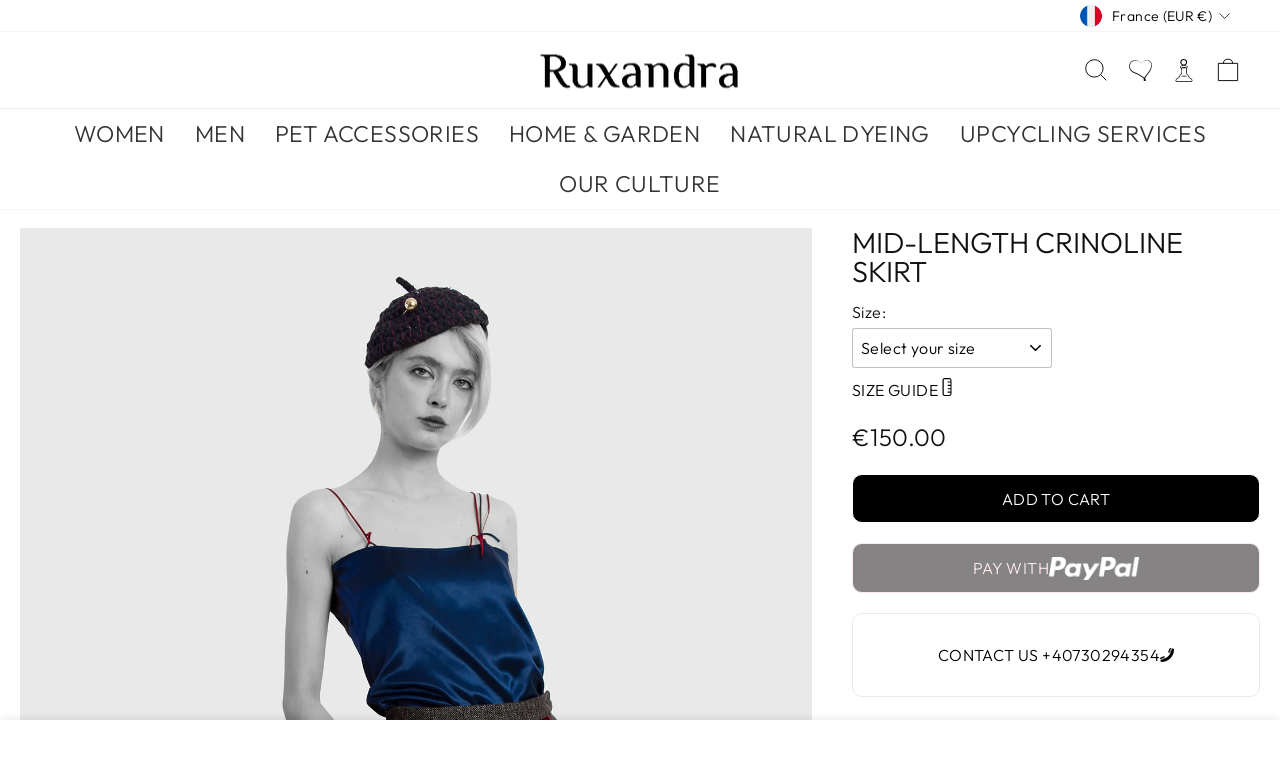

--- FILE ---
content_type: text/html; charset=utf-8
request_url: https://www.ruxandra-shop.com/en-fr/products/crinoline-skirt
body_size: 69706
content:
<!doctype html>
<html class="no-js" lang="en" dir="ltr">
<head>

    
        <link rel="preload" href="//www.ruxandra-shop.com/cdn/shop/products/look-fusta-neagra-top-albastru-silk-saraeva-_1-of-1.jpg?v=1663256205">
    
        <link rel="preload" href="//www.ruxandra-shop.com/cdn/shop/products/skirt-crinoline-negru-_1-of-1.jpg?v=1663256205">
    
        <link rel="preload" href="//www.ruxandra-shop.com/cdn/shop/products/skirt-crinoline-negru-_1-of-2.jpg?v=1662016143">
    
        <link rel="preload" href="//www.ruxandra-shop.com/cdn/shop/products/skirt-crinoline-negru-_1-of-1_-copy.jpg?v=1662016139">
    





    
        <link href="[data-uri]" rel="stylesheet" id="ecom-global-css"/>
    
    

          <style id="ecom-custom-css">
            
          </style>
        

        <script id="ecom-custom-js" async="async">
            
        </script><style>
    .ecom-cart-popup {
        display: grid;
        position: fixed;
        inset: 0;
        z-index: 9999999;
        align-content: center;
        padding: 5px;
        justify-content: center;
        align-items: center;
        justify-items: center;
    }

    .ecom-cart-popup::before {content: ' ';position: absolute;background: #e5e5e5b3;inset: 0;}
    .ecom-ajax-loading{
        cursor:not-allowed;
    pointer-events: none;
    opacity: 0.6;
    }


    #ecom-toast {
    visibility: hidden;
    max-width: 50px;
    min-height: 50px;
    margin: auto;
    background-color: #333;
    color: #fff;
    text-align: center;
    border-radius: 2px;
    position: fixed;
    z-index: 1;
    left: 0;
    right: 0;
    bottom: 30px;
    font-size: 17px;
    display: grid;
    grid-template-columns: 50px auto;
    align-items: center;
    justify-content: start;
    align-content: center;
    justify-items: start;
    }
    #ecom-toast.ecom-toast-show {
    visibility: visible;
    -webkit-animation: ecomFadein 0.5s, ecomExpand 0.5s 0.5s, ecomStay 3s 1s, ecomShrink 0.5s 2s, ecomFadeout 0.5s 2.5s;
    animation: ecomFadein 0.5s, ecomExpand 0.5s 0.5s, ecomStay 3s 1s, ecomShrink 0.5s 4s, ecomFadeout 0.5s 4.5s;
    }
    #ecom-toast #ecom-toast-icon {
    width: 50px;
    height: 100%;
    /* float: left; */
    /* padding-top: 16px; */
    /* padding-bottom: 16px; */
    box-sizing: border-box;
    background-color: #111;
    color: #fff;
    padding: 5px;
    }
    #ecom-toast .ecom-toast-icon-svg {
    width: 100%;
    height: 100%;
    display: block;
    position: relative;
    vertical-align: middle;
    margin: auto;
    text-align: center;
    /* padding: 5px; */
    }
    #ecom-toast #ecom-toast-desc {
    color: #fff;
    padding: 16px;
    overflow: hidden;
    white-space: nowrap;
    }

    @-webkit-keyframes ecomFadein {
    from {
        bottom: 0;
        opacity: 0;
    }
    to {
        bottom: 30px;
        opacity: 1;
    }
    }
    @keyframes fadein {
    from {
        bottom: 0;
        opacity: 0;
    }
    to {
        bottom: 30px;
        opacity: 1;
    }
    }
    @-webkit-keyframes ecomExpand {
    from {
        min-width: 50px;
    }
    to {
        min-width: var(--ecom-max-width);
    }
    }
    @keyframes ecomExpand {
    from {
        min-width: 50px;
    }
    to {
        min-width: var(--ecom-max-width);
    }
    }
    @-webkit-keyframes ecomStay {
    from {
        min-width: var(--ecom-max-width);
    }
    to {
        min-width: var(--ecom-max-width);
    }
    }
    @keyframes ecomStay {
    from {
        min-width: var(--ecom-max-width);
    }
    to {
        min-width: var(--ecom-max-width);
    }
    }
    @-webkit-keyframes ecomShrink {
    from {
        min-width: var(--ecom-max-width);
    }
    to {
        min-width: 50px;
    }
    }
    @keyframes ecomShrink {
    from {
        min-width: var(--ecom-max-width);
    }
    to {
        min-width: 50px;
    }
    }
    @-webkit-keyframes ecomFadeout {
    from {
        bottom: 30px;
        opacity: 1;
    }
    to {
        bottom: 60px;
        opacity: 0;
    }
    }
    @keyframes ecomFadeout {
    from {
        bottom: 30px;
        opacity: 1;
    }
    to {
        bottom: 60px;
        opacity: 0;
    }
    }
    </style>

    <script type="text/javascript" id="ecom-theme-helpers" async="async">
        window.EComposer = window.EComposer || {};
        (function(){this.configs = {"custom_code":{"enable_jquery":true,"custom_css":"","custom_js":""},"instagram":null};
        
            this.customer = false;
        
            this.routes = {
                domain: 'https://www.ruxandra-shop.com/en-fr',
                root_url: '/en-fr',
                collections_url: '/en-fr/collections',
                all_products_collection_url: '/en-fr/collections/all',
                cart_url:'/en-fr/cart',
                cart_add_url:'/en-fr/cart/add',
                cart_change_url:'/en-fr/cart/change',
                cart_clear_url: '/en-fr/cart/clear',
                cart_update_url: '/en-fr/cart/update',
                product_recommendations_url: '/en-fr/recommendations/products'
            };
            this.queryParams = {};
            if (window.location.search.length) {
                new URLSearchParams(window.location.search).forEach((value,key)=>{
                    this.queryParams[key] = value;
                })
            }
            this.money_format = "\u003cspan class=money\u003e€{{amount}}\u003c\/span\u003e",
            this.money_with_currency_format = "\u003cspan class=money\u003e€{{amount}} EUR\u003c\/span\u003e",
            this.formatMoney = function(t, e) {
                function n(t, e) {
                    return void 0 === t ? e : t
                }
                function o(t, e, o, i) {
                    if (e = n(e, 2),
                    o = n(o, ","),
                    i = n(i, "."),
                    isNaN(t) || null == t)
                        return 0;
                    var r = (t = (t / 100).toFixed(e)).split(".");
                    return r[0].replace(/(\d)(?=(\d\d\d)+(?!\d))/g, "$1" + o) + (r[1] ? i + r[1] : "")
                }
                "string" == typeof t && (t = t.replace(".", ""));
                var i = ""
                , r = /\{\{\s*(\w+)\s*\}\}/
                , a = e || this.money_format;
                switch (a.match(r)[1]) {
                case "amount":
                    i = o(t, 2);
                    break;
                case "amount_no_decimals":
                    i = o(t, 0);
                    break;
                case "amount_with_comma_separator":
                    i = o(t, 2, ".", ",");
                    break;
                case "amount_with_space_separator":
                    i = o(t, 2, " ", ",");
                    break;
                case "amount_with_period_and_space_separator":
                    i = o(t, 2, " ", ".");
                    break;
                case "amount_no_decimals_with_comma_separator":
                    i = o(t, 0, ".", ",");
                    break;
                case "amount_no_decimals_with_space_separator":
                    i = o(t, 0, " ");
                    break;
                case "amount_with_apostrophe_separator":
                    i = o(t, 2, "'", ".")
                }
                return a.replace(r, i)
            }
            this.resizeImage = function(t, r) {
                try {
                    if (t.indexOf('cdn.shopify.com') === -1)
                        return t;
                    if (!r || "original" == r ||  "full" == r || "master" == r)
                        return t;
                    var o = t.match(/\.(jpg|jpeg|gif|png|bmp|bitmap|tiff|tif)((\#[0-9a-z\-]+)?(\?v=.*)?)?$/igm);
                    if (null == o)
                        return null;
                    var i = t.split(o[0])
                    , x = o[0];
                    return i[0] + "_" + r + x;
                } catch (o) {
                    return t
                }
            },
            this.getProduct = function(handle){
            if(!handle)
            {
                return false;
            }
            let endpoint = this.routes.root_url + '/products/' + handle + '.js'
            if(window.ECOM_LIVE)
            {
                endpoint = '/shop/builder/ajax/ecom-proxy/products/' + handle;
            }
            return  window.fetch(endpoint,{
                headers: {
                'Content-Type' : 'application/json'
                }
            })
            .then(res=> res.json());

            }
        }).bind(window.EComposer)();
    </script>


<script src="https://cdn.ecomposer.app/vendors/js/jquery.min.js"  crossorigin="anonymous" referrerpolicy="no-referrer"></script>


  <meta charset="utf-8">
  <meta http-equiv="X-UA-Compatible" content="IE=edge,chrome=1">
  <meta name="viewport" content="width=device-width,initial-scale=1">
  <meta name="theme-color" content="#111111">
  <link rel="canonical" href="https://www.ruxandra-shop.com/en-fr/products/crinoline-skirt">
  <link rel="preconnect" href="https://cdn.shopify.com">
  <link rel="preconnect" href="https://fonts.shopifycdn.com">
  <link rel="dns-prefetch" href="https://productreviews.shopifycdn.com">
  <link rel="dns-prefetch" href="https://ajax.googleapis.com">
  <link rel="dns-prefetch" href="https://maps.googleapis.com">
  <link rel="dns-prefetch" href="https://maps.gstatic.com"><link rel="apple-touch-icon" sizes="180x180" href="//www.ruxandra-shop.com/cdn/shop/t/14/assets/apple-touch-icon.png?v=89070244495656070431664475557">
    <link rel="icon" type="image/png" sizes="32x32" href="//www.ruxandra-shop.com/cdn/shop/t/14/assets/favicon-32x32.png?v=117501790870405242181664475508">
    <link rel="icon" type="image/png" sizes="16x16" href="//www.ruxandra-shop.com/cdn/shop/t/14/assets/favicon-16x16.png?v=122429284148403682931664475453">
    <link rel="mask-icon" href="//www.ruxandra-shop.com/cdn/shop/t/14/assets/safari-pinned-tab.svg?v=4572349636069606081664475996">
    <meta name="msapplication-TileColor" content="#da532c"><title>Mid-Length Crinoline Skirt
&ndash; Ruxandra
</title>
<meta name="description" content="Crinoline shaped skirt- high waist, with signature leather stripes on the sides emphasizing the silhouette. The skirt can be styled with the Blue Silk Top.-Geometric shape -High waist -Mid-length -Red leather details-2 side pockets the shape of your hand-Unlined Composition: 100% Cotton Details: 100% Italian Calf Leath"><meta property="og:site_name" content="Ruxandra">
  <meta property="og:url" content="https://www.ruxandra-shop.com/en-fr/products/crinoline-skirt">
  <meta property="og:title" content="Mid-Length Crinoline Skirt">
  <meta property="og:type" content="product">
  <meta property="og:description" content="Crinoline shaped skirt- high waist, with signature leather stripes on the sides emphasizing the silhouette. The skirt can be styled with the Blue Silk Top.-Geometric shape -High waist -Mid-length -Red leather details-2 side pockets the shape of your hand-Unlined Composition: 100% Cotton Details: 100% Italian Calf Leath"><meta property="og:image" content="http://www.ruxandra-shop.com/cdn/shop/products/look-fusta-neagra-top-albastru-silk-saraeva-_1-of-1.jpg?v=1663256205">
    <meta property="og:image:secure_url" content="https://www.ruxandra-shop.com/cdn/shop/products/look-fusta-neagra-top-albastru-silk-saraeva-_1-of-1.jpg?v=1663256205">
    <meta property="og:image:width" content="1684">
    <meta property="og:image:height" content="2500"><meta name="twitter:site" content="@">
  <meta name="twitter:card" content="summary_large_image">
  <meta name="twitter:title" content="Mid-Length Crinoline Skirt">
  <meta name="twitter:description" content="Crinoline shaped skirt- high waist, with signature leather stripes on the sides emphasizing the silhouette. The skirt can be styled with the Blue Silk Top.-Geometric shape -High waist -Mid-length -Red leather details-2 side pockets the shape of your hand-Unlined Composition: 100% Cotton Details: 100% Italian Calf Leath">
<style data-shopify>@font-face {
  font-family: Outfit;
  font-weight: 300;
  font-style: normal;
  font-display: swap;
  src: url("//www.ruxandra-shop.com/cdn/fonts/outfit/outfit_n3.8c97ae4c4fac7c2ea467a6dc784857f4de7e0e37.woff2") format("woff2"),
       url("//www.ruxandra-shop.com/cdn/fonts/outfit/outfit_n3.b50a189ccde91f9bceee88f207c18c09f0b62a7b.woff") format("woff");
}

  @font-face {
  font-family: Outfit;
  font-weight: 300;
  font-style: normal;
  font-display: swap;
  src: url("//www.ruxandra-shop.com/cdn/fonts/outfit/outfit_n3.8c97ae4c4fac7c2ea467a6dc784857f4de7e0e37.woff2") format("woff2"),
       url("//www.ruxandra-shop.com/cdn/fonts/outfit/outfit_n3.b50a189ccde91f9bceee88f207c18c09f0b62a7b.woff") format("woff");
}


  @font-face {
  font-family: Outfit;
  font-weight: 600;
  font-style: normal;
  font-display: swap;
  src: url("//www.ruxandra-shop.com/cdn/fonts/outfit/outfit_n6.dfcbaa80187851df2e8384061616a8eaa1702fdc.woff2") format("woff2"),
       url("//www.ruxandra-shop.com/cdn/fonts/outfit/outfit_n6.88384e9fc3e36038624caccb938f24ea8008a91d.woff") format("woff");
}

  
  
</style><link href="//www.ruxandra-shop.com/cdn/shop/t/14/assets/theme.css?v=19965172478228823441758727158" rel="stylesheet" type="text/css" media="all" />
<style data-shopify>:root {
    --typeHeaderPrimary: Outfit;
    --typeHeaderFallback: sans-serif;
    --typeHeaderSize: 36px;
    --typeHeaderWeight: 300;
    --typeHeaderLineHeight: 1;
    --typeHeaderSpacing: 0.0em;

    --typeBasePrimary:Outfit;
    --typeBaseFallback:sans-serif;
    --typeBaseSize: 16px;
    --typeBaseWeight: 300;
    --typeBaseSpacing: 0.025em;
    --typeBaseLineHeight: 1.4;

    --typeCollectionTitle: 20px;

    --iconWeight: 2px;
    --iconLinecaps: miter;

    
      --buttonRadius: 0px;
    

    --colorGridOverlayOpacity: 0.1;
  }

  .placeholder-content {
    background-image: linear-gradient(100deg, #ffffff 40%, #f7f7f7 63%, #ffffff 79%);
  }</style><script>
    document.documentElement.className = document.documentElement.className.replace('no-js', 'js');
    window.theme = window.theme || {};
    theme.routes = {
      home: "/en-fr",
      cart: "/en-fr/cart.js",
      cartPage: "/en-fr/cart",
      cartAdd: "/en-fr/cart/add.js",
      cartChange: "/en-fr/cart/change.js",
      search: "/en-fr/search"
    };
    theme.strings = {
      soldOut: "Sold Out",
      unavailable: "Unavailable",
      inStockLabel: "In stock, ready to ship",
      stockLabel: "Low stock - [count] items left",
      willNotShipUntil: "Ready to ship [date]",
      willBeInStockAfter: "Back in stock [date]",
      waitingForStock: "Inventory on the way",
      savePrice: "Save [saved_amount]",
      cartEmpty: "Your cart is currently empty.",
      cartTermsConfirmation: "You must agree with the terms and conditions of sales to check out",
      searchCollections: "Collections:",
      searchPages: "Pages:",
      searchArticles: "Articles:"
    };
    theme.settings = {
      dynamicVariantsEnable: true,
      cartType: "drawer",
      isCustomerTemplate: false,
      moneyFormat: "\u003cspan class=money\u003e€{{amount}}\u003c\/span\u003e",
      saveType: "dollar",
      productImageSize: "natural",
      productImageCover: true,
      predictiveSearch: true,
      predictiveSearchType: "product",
      quickView: true,
      themeName: 'Impulse',
      themeVersion: "6.0.1"
    };
  </script>

  <style>.spf-filter-loading #gf-products > *:not(.spf-product--skeleton){visibility: hidden; opacity: 0}</style>
<script>
  document.getElementsByTagName('html')[0].classList.add('spf-filter-loading');
  window.addEventListener("globoFilterRenderCompleted",function(e){document.getElementsByTagName('html')[0].classList.remove('spf-filter-loading')})
  window.sortByRelevance = false;
  window.moneyFormat = "<span class=money>€{{amount}}</span>";
  window.GloboMoneyFormat = "<span class=money>€{{amount}}</span>";
  window.GloboMoneyWithCurrencyFormat = "<span class=money>€{{amount}} EUR</span>";
  window.filterPriceRate = 1;
  window.filterPriceAdjustment = 1;

  window.shopCurrency = "EUR";
  window.currentCurrency = "EUR";

  window.isMultiCurrency = true;
  window.globoFilterAssetsUrl = '//www.ruxandra-shop.com/cdn/shop/t/14/assets/';
  window.assetsUrl = '//www.ruxandra-shop.com/cdn/shop/t/14/assets/';
  window.filesUrl = '//www.ruxandra-shop.com/cdn/shop/files/';
  var page_id = 0;
  var globo_filters_json = {"default":49004}
  var GloboFilterConfig = {
    api: {
      filterUrl: "https://filter-eu.globosoftware.net/filter",
      searchUrl: "https://filter-eu.globosoftware.net/search",
      url: "https://filter-eu.globosoftware.net",
    },
    shop: {
      name: "Ruxandra",
      url: "https://www.ruxandra-shop.com",
      domain: "ruxandra-site-lucian.myshopify.com",
      is_multicurrency: false,
      currency: "EUR",
      cur_currency: "EUR",
      cur_locale: "en",
      locale: "en",
      root_url: "/en-fr",
      country_code: "RO",
      product_image: {width: 360, height: 504},
      no_image_url: "https://cdn.shopify.com/s/images/themes/product-1.png",
      themeStoreId: 857,
      swatches:  [],
      newUrlStruct: true,
      translation: {"default":{"search":{"suggestions":"Suggestions","collections":"Collections","pages":"Pages","product":"Product","products":"Products","view_all":"Search for","view_all_products":"View all products","not_found":"Sorry, nothing found for","product_not_found":"No products were found","no_result_keywords_suggestions_title":"Popular searches","no_result_products_suggestions_title":"However, You may like","zero_character_keywords_suggestions_title":"Suggestions","zero_character_popular_searches_title":"Popular searches","zero_character_products_suggestions_title":"Trending products"},"form":{"heading":"Search products","select":"-- Select --","search":"Search","submit":"Search","clear":"Clear"},"filter":{"filter_by":"Filter By","clear_all":"Clear All","view":"View","clear":"Clear","in_stock":"In Stock","out_of_stock":"Out of Stock","ready_to_ship":"Ready to ship","search":"Search options","choose_values":"Choose values"},"sort":{"sort_by":"Sort By","manually":"Featured","availability_in_stock_first":"Availability","relevance":"Relevance","best_selling":"Best Selling","alphabetically_a_z":"Alphabetically, A-Z","alphabetically_z_a":"Alphabetically, Z-A","price_low_to_high":"Price, low to high","price_high_to_low":"Price, high to low","date_new_to_old":"Date, new to old","date_old_to_new":"Date, old to new","sale_off":"% Sale off"},"product":{"add_to_cart":"Add to cart","unavailable":"Unavailable","sold_out":"Sold out","sale":"Sale","load_more":"Load more","limit":"Show","search":"Search products","no_results":"Sorry, there are no products in this collection"}}},
      redirects: null,
      images: ["country-flags-40.png","password-page-background.jpg"],
      settings: {"color_body_bg":"#ffffff","color_body_text":"#000000","color_price":"#1c1d1d","color_savings_text":"#c20000","color_borders":"#e8e8e1","color_button":"#111111","color_button_text":"#ffffff","color_sale_tag":"#1c1d1d","color_sale_tag_text":"#ffffff","color_cart_dot":"#ff4f33","color_small_image_bg":"#ffffff","color_large_image_bg":"#0f0f0f","color_header":"#ffffff","color_header_text":"#000000","color_announcement":"#0f0f0f","color_announcement_text":"#ffffff","color_footer":"#000000","color_footer_text":"#ffffff","color_drawer_background":"#fdfdfd","color_drawer_text":"#000000","color_drawer_border":"#e8e8e1","color_drawer_button":"#111111","color_drawer_button_text":"#ffffff","color_modal_overlays":"#e6e6e6","color_image_text":"#ffffff","color_image_overlay":"#000000","color_image_overlay_opacity":10,"color_image_overlay_text_shadow":20,"type_header_font_family":{"error":"json not allowed for this object"},"type_header_spacing":"0","type_header_base_size":36,"type_header_line_height":1,"type_header_capitalize":true,"type_headers_align_text":true,"type_base_font_family":{"error":"json not allowed for this object"},"type_base_spacing":"25","type_base_size":16,"type_base_line_height":1.4,"type_body_align_text":true,"type_navigation_style":"body","type_navigation_size":14,"type_navigation_capitalize":true,"type_product_style":"body","type_product_capitalize":true,"type_collection_font":"heading","type_collection_size":20,"button_style":"square","icon_weight":"2px","icon_linecaps":"miter","product_save_amount":true,"product_save_type":"dollar","vendor_enable":false,"quick_shop_enable":true,"quick_shop_text":"Quick view","product_grid_image_size":"natural","product_grid_image_fill":true,"product_hover_image":true,"enable_swatches":true,"swatch_style":"round","enable_product_reviews":false,"collection_grid_style":"below","collection_grid_shape":"portrait","collection_grid_image":"product","collection_grid_text_align":"bottom-left","collection_grid_tint":"#000000","collection_grid_opacity":10,"collection_grid_gutter":true,"cart_type":"drawer","cart_icon":"bag-minimal","cart_additional_buttons":false,"cart_notes_enable":false,"cart_terms_conditions_enable":true,"social_facebook_link":"https:\/\/www.facebook.com\/RuxandraShop\/","social_twitter_link":"","social_pinterest_link":"","social_instagram_link":"https:\/\/www.instagram.com\/ruxandra_shop\/","social_snapchat_link":"","social_tiktok_link":"","social_tumblr_link":"","social_linkedin_link":"","social_youtube_link":"","social_vimeo_link":"","share_facebook":true,"share_twitter":true,"share_pinterest":true,"search_enable":true,"search_type":"product","predictive_search_enabled":true,"predictive_search_show_vendor":false,"predictive_search_show_price":false,"predictive_image_size":"square","show_breadcrumbs":false,"show_breadcrumbs_collection_link":false,"text_direction":"ltr","disable_animations":false,"checkout_logo_image":"\/\/www.ruxandra-shop.com\/cdn\/shop\/files\/ruxandra-black-logo_170x_0aaccfbf-d32d-462c-8ed5-0d554b332864.webp?v=1662729096","checkout_logo_position":"left","checkout_logo_size":"small","checkout_body_background_color":"#ffffff","checkout_input_background_color_mode":"white","checkout_sidebar_background_color":"#fafafa","checkout_heading_font":"-apple-system, BlinkMacSystemFont, 'Segoe UI', Roboto, Helvetica, Arial, sans-serif, 'Apple Color Emoji', 'Segoe UI Emoji', 'Segoe UI Symbol'","checkout_body_font":"-apple-system, BlinkMacSystemFont, 'Segoe UI', Roboto, Helvetica, Arial, sans-serif, 'Apple Color Emoji', 'Segoe UI Emoji', 'Segoe UI Symbol'","checkout_accent_color":"#111111","checkout_button_color":"#111111","checkout_error_color":"#ff6d6d","breadcrumb":false,"customer_layout":"customer_area"},
      separate_options: null,
      home_filter: false,
      page: "product",
      layout: "theme"
    },
    taxes: null,
    special_countries: null,
    adjustments: null,

    year_make_model: {
      id: null
    },
    filter: {
      id: globo_filters_json[page_id] || globo_filters_json['default'] || 0,
      layout: 2,
      showCount: true,
      isLoadMore: 1,
      filter_on_search_page: true
    },
    search:{
      enable: true,
      zero_character_suggestion: false,
      layout: 1,
    },
    collection: {
      id:0,
      handle:'',
      sort: 'best-selling',
      tags: null,
      vendor: null,
      type: null,
      term: null,
      limit: 12,
      products_count: 0,
      excludeTags: null
    },
    customer: false,
    selector: {
      sortBy: '.collection-sorting',
      pagination: '.pagination:first, .paginate:first, .pagination-custom:first, #pagination:first, #gf_pagination_wrap',
      products: '.grid.grid-collage'
    }
  };

</script>
<script defer src="//www.ruxandra-shop.com/cdn/shop/t/14/assets/v5.globo.filter.lib.js?v=134652498675175024461663878131"></script>

<link rel="preload stylesheet" href="//www.ruxandra-shop.com/cdn/shop/t/14/assets/v5.globo.search.css?v=100816588894824515861663878131" as="style">



                  <script>
              window.addEventListener('globoFilterRenderCompleted', function () {
                if(theme && theme.sections && theme.Collection) {
                theme.sections.register('collection-grid', theme.Collection);
                }
                if(theme && theme.initQuickShop) {
                theme.initQuickShop();
                }
              });
            </script>
              <script>
      window.addEventListener('globoFilterCloseSearchCompleted', function () {
        if (document.querySelector('#SearchClose') !== null) {
          document.querySelector('#SearchClose').click();
        }
      });
    </script>
  

<script>window.performance && window.performance.mark && window.performance.mark('shopify.content_for_header.start');</script><meta id="shopify-digital-wallet" name="shopify-digital-wallet" content="/64582058208/digital_wallets/dialog">
<meta name="shopify-checkout-api-token" content="a169988fd488958b63a6f55c40bf63df">
<meta id="in-context-paypal-metadata" data-shop-id="64582058208" data-venmo-supported="false" data-environment="production" data-locale="en_US" data-paypal-v4="true" data-currency="EUR">
<link rel="alternate" hreflang="x-default" href="https://www.ruxandra-shop.com/products/crinoline-skirt">
<link rel="alternate" hreflang="en" href="https://www.ruxandra-shop.com/products/crinoline-skirt">
<link rel="alternate" hreflang="en-FR" href="https://www.ruxandra-shop.com/en-fr/products/crinoline-skirt">
<link rel="alternate" hreflang="en-RO" href="https://www.ruxandra-shop.com/en-ro/products/crinoline-skirt">
<link rel="alternate" type="application/json+oembed" href="https://www.ruxandra-shop.com/en-fr/products/crinoline-skirt.oembed">
<script async="async" src="/checkouts/internal/preloads.js?locale=en-FR"></script>
<link rel="preconnect" href="https://shop.app" crossorigin="anonymous">
<script async="async" src="https://shop.app/checkouts/internal/preloads.js?locale=en-FR&shop_id=64582058208" crossorigin="anonymous"></script>
<script id="apple-pay-shop-capabilities" type="application/json">{"shopId":64582058208,"countryCode":"RO","currencyCode":"EUR","merchantCapabilities":["supports3DS"],"merchantId":"gid:\/\/shopify\/Shop\/64582058208","merchantName":"Ruxandra","requiredBillingContactFields":["postalAddress","email","phone"],"requiredShippingContactFields":["postalAddress","email","phone"],"shippingType":"shipping","supportedNetworks":["visa","maestro","masterCard","amex"],"total":{"type":"pending","label":"Ruxandra","amount":"1.00"},"shopifyPaymentsEnabled":true,"supportsSubscriptions":true}</script>
<script id="shopify-features" type="application/json">{"accessToken":"a169988fd488958b63a6f55c40bf63df","betas":["rich-media-storefront-analytics"],"domain":"www.ruxandra-shop.com","predictiveSearch":true,"shopId":64582058208,"locale":"en"}</script>
<script>var Shopify = Shopify || {};
Shopify.shop = "ruxandra-site-lucian.myshopify.com";
Shopify.locale = "en";
Shopify.currency = {"active":"EUR","rate":"1.0"};
Shopify.country = "FR";
Shopify.theme = {"name":"Backup Theme  Ruxandra Site","id":135914586336,"schema_name":"Impulse","schema_version":"6.0.1","theme_store_id":null,"role":"main"};
Shopify.theme.handle = "null";
Shopify.theme.style = {"id":null,"handle":null};
Shopify.cdnHost = "www.ruxandra-shop.com/cdn";
Shopify.routes = Shopify.routes || {};
Shopify.routes.root = "/en-fr/";</script>
<script type="module">!function(o){(o.Shopify=o.Shopify||{}).modules=!0}(window);</script>
<script>!function(o){function n(){var o=[];function n(){o.push(Array.prototype.slice.apply(arguments))}return n.q=o,n}var t=o.Shopify=o.Shopify||{};t.loadFeatures=n(),t.autoloadFeatures=n()}(window);</script>
<script>
  window.ShopifyPay = window.ShopifyPay || {};
  window.ShopifyPay.apiHost = "shop.app\/pay";
  window.ShopifyPay.redirectState = null;
</script>
<script id="shop-js-analytics" type="application/json">{"pageType":"product"}</script>
<script defer="defer" async type="module" src="//www.ruxandra-shop.com/cdn/shopifycloud/shop-js/modules/v2/client.init-shop-cart-sync_BT-GjEfc.en.esm.js"></script>
<script defer="defer" async type="module" src="//www.ruxandra-shop.com/cdn/shopifycloud/shop-js/modules/v2/chunk.common_D58fp_Oc.esm.js"></script>
<script defer="defer" async type="module" src="//www.ruxandra-shop.com/cdn/shopifycloud/shop-js/modules/v2/chunk.modal_xMitdFEc.esm.js"></script>
<script type="module">
  await import("//www.ruxandra-shop.com/cdn/shopifycloud/shop-js/modules/v2/client.init-shop-cart-sync_BT-GjEfc.en.esm.js");
await import("//www.ruxandra-shop.com/cdn/shopifycloud/shop-js/modules/v2/chunk.common_D58fp_Oc.esm.js");
await import("//www.ruxandra-shop.com/cdn/shopifycloud/shop-js/modules/v2/chunk.modal_xMitdFEc.esm.js");

  window.Shopify.SignInWithShop?.initShopCartSync?.({"fedCMEnabled":true,"windoidEnabled":true});

</script>
<script>
  window.Shopify = window.Shopify || {};
  if (!window.Shopify.featureAssets) window.Shopify.featureAssets = {};
  window.Shopify.featureAssets['shop-js'] = {"shop-cart-sync":["modules/v2/client.shop-cart-sync_DZOKe7Ll.en.esm.js","modules/v2/chunk.common_D58fp_Oc.esm.js","modules/v2/chunk.modal_xMitdFEc.esm.js"],"init-fed-cm":["modules/v2/client.init-fed-cm_B6oLuCjv.en.esm.js","modules/v2/chunk.common_D58fp_Oc.esm.js","modules/v2/chunk.modal_xMitdFEc.esm.js"],"shop-cash-offers":["modules/v2/client.shop-cash-offers_D2sdYoxE.en.esm.js","modules/v2/chunk.common_D58fp_Oc.esm.js","modules/v2/chunk.modal_xMitdFEc.esm.js"],"shop-login-button":["modules/v2/client.shop-login-button_QeVjl5Y3.en.esm.js","modules/v2/chunk.common_D58fp_Oc.esm.js","modules/v2/chunk.modal_xMitdFEc.esm.js"],"pay-button":["modules/v2/client.pay-button_DXTOsIq6.en.esm.js","modules/v2/chunk.common_D58fp_Oc.esm.js","modules/v2/chunk.modal_xMitdFEc.esm.js"],"shop-button":["modules/v2/client.shop-button_DQZHx9pm.en.esm.js","modules/v2/chunk.common_D58fp_Oc.esm.js","modules/v2/chunk.modal_xMitdFEc.esm.js"],"avatar":["modules/v2/client.avatar_BTnouDA3.en.esm.js"],"init-windoid":["modules/v2/client.init-windoid_CR1B-cfM.en.esm.js","modules/v2/chunk.common_D58fp_Oc.esm.js","modules/v2/chunk.modal_xMitdFEc.esm.js"],"init-shop-for-new-customer-accounts":["modules/v2/client.init-shop-for-new-customer-accounts_C_vY_xzh.en.esm.js","modules/v2/client.shop-login-button_QeVjl5Y3.en.esm.js","modules/v2/chunk.common_D58fp_Oc.esm.js","modules/v2/chunk.modal_xMitdFEc.esm.js"],"init-shop-email-lookup-coordinator":["modules/v2/client.init-shop-email-lookup-coordinator_BI7n9ZSv.en.esm.js","modules/v2/chunk.common_D58fp_Oc.esm.js","modules/v2/chunk.modal_xMitdFEc.esm.js"],"init-shop-cart-sync":["modules/v2/client.init-shop-cart-sync_BT-GjEfc.en.esm.js","modules/v2/chunk.common_D58fp_Oc.esm.js","modules/v2/chunk.modal_xMitdFEc.esm.js"],"shop-toast-manager":["modules/v2/client.shop-toast-manager_DiYdP3xc.en.esm.js","modules/v2/chunk.common_D58fp_Oc.esm.js","modules/v2/chunk.modal_xMitdFEc.esm.js"],"init-customer-accounts":["modules/v2/client.init-customer-accounts_D9ZNqS-Q.en.esm.js","modules/v2/client.shop-login-button_QeVjl5Y3.en.esm.js","modules/v2/chunk.common_D58fp_Oc.esm.js","modules/v2/chunk.modal_xMitdFEc.esm.js"],"init-customer-accounts-sign-up":["modules/v2/client.init-customer-accounts-sign-up_iGw4briv.en.esm.js","modules/v2/client.shop-login-button_QeVjl5Y3.en.esm.js","modules/v2/chunk.common_D58fp_Oc.esm.js","modules/v2/chunk.modal_xMitdFEc.esm.js"],"shop-follow-button":["modules/v2/client.shop-follow-button_CqMgW2wH.en.esm.js","modules/v2/chunk.common_D58fp_Oc.esm.js","modules/v2/chunk.modal_xMitdFEc.esm.js"],"checkout-modal":["modules/v2/client.checkout-modal_xHeaAweL.en.esm.js","modules/v2/chunk.common_D58fp_Oc.esm.js","modules/v2/chunk.modal_xMitdFEc.esm.js"],"shop-login":["modules/v2/client.shop-login_D91U-Q7h.en.esm.js","modules/v2/chunk.common_D58fp_Oc.esm.js","modules/v2/chunk.modal_xMitdFEc.esm.js"],"lead-capture":["modules/v2/client.lead-capture_BJmE1dJe.en.esm.js","modules/v2/chunk.common_D58fp_Oc.esm.js","modules/v2/chunk.modal_xMitdFEc.esm.js"],"payment-terms":["modules/v2/client.payment-terms_Ci9AEqFq.en.esm.js","modules/v2/chunk.common_D58fp_Oc.esm.js","modules/v2/chunk.modal_xMitdFEc.esm.js"]};
</script>
<script>(function() {
  var isLoaded = false;
  function asyncLoad() {
    if (isLoaded) return;
    isLoaded = true;
    var urls = ["https:\/\/cdn.chaty.app\/pixel.js?id=ebDEjdfy\u0026shop=ruxandra-site-lucian.myshopify.com","https:\/\/gdprcdn.b-cdn.net\/js\/gdpr_cookie_consent.min.js?shop=ruxandra-site-lucian.myshopify.com","https:\/\/chimpstatic.com\/mcjs-connected\/js\/users\/479707e427d0411be5e057689\/125c20512bce4aae3d4d3dfe3.js?shop=ruxandra-site-lucian.myshopify.com","https:\/\/cdn.chaty.app\/pixel.js?id=ebDEjdfy\u0026shop=ruxandra-site-lucian.myshopify.com"];
    for (var i = 0; i < urls.length; i++) {
      var s = document.createElement('script');
      s.type = 'text/javascript';
      s.async = true;
      s.src = urls[i];
      var x = document.getElementsByTagName('script')[0];
      x.parentNode.insertBefore(s, x);
    }
  };
  if(window.attachEvent) {
    window.attachEvent('onload', asyncLoad);
  } else {
    window.addEventListener('load', asyncLoad, false);
  }
})();</script>
<script id="__st">var __st={"a":64582058208,"offset":7200,"reqid":"bca143b6-b585-4045-a753-49ec8c6a4edf-1769121814","pageurl":"www.ruxandra-shop.com\/en-fr\/products\/crinoline-skirt","u":"44ff853de877","p":"product","rtyp":"product","rid":7715148005600};</script>
<script>window.ShopifyPaypalV4VisibilityTracking = true;</script>
<script id="captcha-bootstrap">!function(){'use strict';const t='contact',e='account',n='new_comment',o=[[t,t],['blogs',n],['comments',n],[t,'customer']],c=[[e,'customer_login'],[e,'guest_login'],[e,'recover_customer_password'],[e,'create_customer']],r=t=>t.map((([t,e])=>`form[action*='/${t}']:not([data-nocaptcha='true']) input[name='form_type'][value='${e}']`)).join(','),a=t=>()=>t?[...document.querySelectorAll(t)].map((t=>t.form)):[];function s(){const t=[...o],e=r(t);return a(e)}const i='password',u='form_key',d=['recaptcha-v3-token','g-recaptcha-response','h-captcha-response',i],f=()=>{try{return window.sessionStorage}catch{return}},m='__shopify_v',_=t=>t.elements[u];function p(t,e,n=!1){try{const o=window.sessionStorage,c=JSON.parse(o.getItem(e)),{data:r}=function(t){const{data:e,action:n}=t;return t[m]||n?{data:e,action:n}:{data:t,action:n}}(c);for(const[e,n]of Object.entries(r))t.elements[e]&&(t.elements[e].value=n);n&&o.removeItem(e)}catch(o){console.error('form repopulation failed',{error:o})}}const l='form_type',E='cptcha';function T(t){t.dataset[E]=!0}const w=window,h=w.document,L='Shopify',v='ce_forms',y='captcha';let A=!1;((t,e)=>{const n=(g='f06e6c50-85a8-45c8-87d0-21a2b65856fe',I='https://cdn.shopify.com/shopifycloud/storefront-forms-hcaptcha/ce_storefront_forms_captcha_hcaptcha.v1.5.2.iife.js',D={infoText:'Protected by hCaptcha',privacyText:'Privacy',termsText:'Terms'},(t,e,n)=>{const o=w[L][v],c=o.bindForm;if(c)return c(t,g,e,D).then(n);var r;o.q.push([[t,g,e,D],n]),r=I,A||(h.body.append(Object.assign(h.createElement('script'),{id:'captcha-provider',async:!0,src:r})),A=!0)});var g,I,D;w[L]=w[L]||{},w[L][v]=w[L][v]||{},w[L][v].q=[],w[L][y]=w[L][y]||{},w[L][y].protect=function(t,e){n(t,void 0,e),T(t)},Object.freeze(w[L][y]),function(t,e,n,w,h,L){const[v,y,A,g]=function(t,e,n){const i=e?o:[],u=t?c:[],d=[...i,...u],f=r(d),m=r(i),_=r(d.filter((([t,e])=>n.includes(e))));return[a(f),a(m),a(_),s()]}(w,h,L),I=t=>{const e=t.target;return e instanceof HTMLFormElement?e:e&&e.form},D=t=>v().includes(t);t.addEventListener('submit',(t=>{const e=I(t);if(!e)return;const n=D(e)&&!e.dataset.hcaptchaBound&&!e.dataset.recaptchaBound,o=_(e),c=g().includes(e)&&(!o||!o.value);(n||c)&&t.preventDefault(),c&&!n&&(function(t){try{if(!f())return;!function(t){const e=f();if(!e)return;const n=_(t);if(!n)return;const o=n.value;o&&e.removeItem(o)}(t);const e=Array.from(Array(32),(()=>Math.random().toString(36)[2])).join('');!function(t,e){_(t)||t.append(Object.assign(document.createElement('input'),{type:'hidden',name:u})),t.elements[u].value=e}(t,e),function(t,e){const n=f();if(!n)return;const o=[...t.querySelectorAll(`input[type='${i}']`)].map((({name:t})=>t)),c=[...d,...o],r={};for(const[a,s]of new FormData(t).entries())c.includes(a)||(r[a]=s);n.setItem(e,JSON.stringify({[m]:1,action:t.action,data:r}))}(t,e)}catch(e){console.error('failed to persist form',e)}}(e),e.submit())}));const S=(t,e)=>{t&&!t.dataset[E]&&(n(t,e.some((e=>e===t))),T(t))};for(const o of['focusin','change'])t.addEventListener(o,(t=>{const e=I(t);D(e)&&S(e,y())}));const B=e.get('form_key'),M=e.get(l),P=B&&M;t.addEventListener('DOMContentLoaded',(()=>{const t=y();if(P)for(const e of t)e.elements[l].value===M&&p(e,B);[...new Set([...A(),...v().filter((t=>'true'===t.dataset.shopifyCaptcha))])].forEach((e=>S(e,t)))}))}(h,new URLSearchParams(w.location.search),n,t,e,['guest_login'])})(!0,!0)}();</script>
<script integrity="sha256-4kQ18oKyAcykRKYeNunJcIwy7WH5gtpwJnB7kiuLZ1E=" data-source-attribution="shopify.loadfeatures" defer="defer" src="//www.ruxandra-shop.com/cdn/shopifycloud/storefront/assets/storefront/load_feature-a0a9edcb.js" crossorigin="anonymous"></script>
<script crossorigin="anonymous" defer="defer" src="//www.ruxandra-shop.com/cdn/shopifycloud/storefront/assets/shopify_pay/storefront-65b4c6d7.js?v=20250812"></script>
<script data-source-attribution="shopify.dynamic_checkout.dynamic.init">var Shopify=Shopify||{};Shopify.PaymentButton=Shopify.PaymentButton||{isStorefrontPortableWallets:!0,init:function(){window.Shopify.PaymentButton.init=function(){};var t=document.createElement("script");t.src="https://www.ruxandra-shop.com/cdn/shopifycloud/portable-wallets/latest/portable-wallets.en.js",t.type="module",document.head.appendChild(t)}};
</script>
<script data-source-attribution="shopify.dynamic_checkout.buyer_consent">
  function portableWalletsHideBuyerConsent(e){var t=document.getElementById("shopify-buyer-consent"),n=document.getElementById("shopify-subscription-policy-button");t&&n&&(t.classList.add("hidden"),t.setAttribute("aria-hidden","true"),n.removeEventListener("click",e))}function portableWalletsShowBuyerConsent(e){var t=document.getElementById("shopify-buyer-consent"),n=document.getElementById("shopify-subscription-policy-button");t&&n&&(t.classList.remove("hidden"),t.removeAttribute("aria-hidden"),n.addEventListener("click",e))}window.Shopify?.PaymentButton&&(window.Shopify.PaymentButton.hideBuyerConsent=portableWalletsHideBuyerConsent,window.Shopify.PaymentButton.showBuyerConsent=portableWalletsShowBuyerConsent);
</script>
<script data-source-attribution="shopify.dynamic_checkout.cart.bootstrap">document.addEventListener("DOMContentLoaded",(function(){function t(){return document.querySelector("shopify-accelerated-checkout-cart, shopify-accelerated-checkout")}if(t())Shopify.PaymentButton.init();else{new MutationObserver((function(e,n){t()&&(Shopify.PaymentButton.init(),n.disconnect())})).observe(document.body,{childList:!0,subtree:!0})}}));
</script>
<link id="shopify-accelerated-checkout-styles" rel="stylesheet" media="screen" href="https://www.ruxandra-shop.com/cdn/shopifycloud/portable-wallets/latest/accelerated-checkout-backwards-compat.css" crossorigin="anonymous">
<style id="shopify-accelerated-checkout-cart">
        #shopify-buyer-consent {
  margin-top: 1em;
  display: inline-block;
  width: 100%;
}

#shopify-buyer-consent.hidden {
  display: none;
}

#shopify-subscription-policy-button {
  background: none;
  border: none;
  padding: 0;
  text-decoration: underline;
  font-size: inherit;
  cursor: pointer;
}

#shopify-subscription-policy-button::before {
  box-shadow: none;
}

      </style>
<link rel="stylesheet" media="screen" href="//www.ruxandra-shop.com/cdn/shop/t/14/compiled_assets/styles.css?v=2812">
<script id="sections-script" data-sections="ecom-sticky-cart" defer="defer" src="//www.ruxandra-shop.com/cdn/shop/t/14/compiled_assets/scripts.js?v=2812"></script>
<script>window.performance && window.performance.mark && window.performance.mark('shopify.content_for_header.end');</script>

  <script src="//www.ruxandra-shop.com/cdn/shop/t/14/assets/vendor-scripts-v11.js" defer="defer"></script><link rel="stylesheet" href="//www.ruxandra-shop.com/cdn/shop/t/14/assets/country-flags.css"><script src="//www.ruxandra-shop.com/cdn/shop/t/14/assets/theme.js?v=119572491300983407751665145638" defer="defer"></script>
  <script src="//cdn.codeblackbelt.com/js/modules/frequently-bought-together/main.min.js?shop=ruxandra-site-lucian.myshopify.com" defer></script>











  <!-- "snippets/shogun-head.liquid" was not rendered, the associated app was uninstalled -->

<!-- Font icon for header icons -->
<link href="https://wishlisthero-assets.revampco.com/safe-icons/css/wishlisthero-icons.css" rel="stylesheet"/>
<!-- Style for floating buttons and others -->
<style type="text/css">
    .wishlisthero-floating {
        position: absolute;
          right:5px;
        top: 5px;
        z-index: 23;
        border-radius: 100%;
    }

    .wishlisthero-floating:hover {
        background-color: rgba(0, 0, 0, 0.05);
    }

    .wishlisthero-floating button {
        font-size: 20px !important;
        width: 40px !important;
        padding: 0.125em 0 0 !important;
    }
.MuiTypography-body2 ,.MuiTypography-body1 ,.MuiTypography-caption ,.MuiTypography-button ,.MuiTypography-h1 ,.MuiTypography-h2 ,.MuiTypography-h3 ,.MuiTypography-h4 ,.MuiTypography-h5 ,.MuiTypography-h6 ,.MuiTypography-subtitle1 ,.MuiTypography-subtitle2 ,.MuiTypography-overline , MuiButton-root,  .MuiCardHeader-title a{
     font-family: inherit !important; /*Roboto, Helvetica, Arial, sans-serif;*/
}
.MuiTypography-h1 , .MuiTypography-h2 , .MuiTypography-h3 , .MuiTypography-h4 , .MuiTypography-h5 , .MuiTypography-h6 ,  .MuiCardHeader-title a{
     font-family: ,  !important;
     font-family: ,  !important;
     font-family: Outfit, sans-serif !important;
     font-family: ,  !important;
}

    /****************************************************************************************/
    /* For some theme shared view need some spacing */
    /*
    #wishlist-hero-shared-list-view {
  margin-top: 15px;
  margin-bottom: 15px;
}
#wishlist-hero-shared-list-view h1 {
  padding-left: 5px;
}

#wishlisthero-product-page-button-container {
  padding-top: 15px;
}
*/
    /****************************************************************************************/
    /* #wishlisthero-product-page-button-container button {
  padding-left: 1px !important;
} */
    /****************************************************************************************/
    /* Customize the indicator when wishlist has items AND the normal indicator not working */
/*     span.wishlist-hero-items-count {

  top: 0px;
  right: -6px;



}

@media screen and (max-width: 749px){
.wishlisthero-product-page-button-container{
width:100%
}
.wishlisthero-product-page-button-container button{
 margin-left:auto !important; margin-right: auto !important;
}
}
@media screen and (max-width: 749px) {
span.wishlist-hero-items-count {
top: 10px;
right: 3px;
}
}*/
</style>
<script>window.wishlisthero_cartDotClasses=['site-header__cart-count', 'is-visible'];</script>
 <script type='text/javascript'>try{
   window.WishListHero_setting = {"ButtonColor":"rgb(144, 86, 162)","IconColor":"rgba(255, 255, 255, 1)","IconType":"Heart","ButtonTextBeforeAdding":"ADD TO WISHLIST","ButtonTextAfterAdding":"ADDED TO WISHLIST","AnimationAfterAddition":"None","ButtonTextAddToCart":"ADD TO CART","ButtonTextOutOfStock":"OUT OF STOCK","ButtonTextAddAllToCart":"ADD ALL TO CART","ButtonTextRemoveAllToCart":"REMOVE ALL FROM WISHLIST","AddedProductNotificationText":"Product added to wishlist successfully","AddedProductToCartNotificationText":"Product added to cart successfully","ViewCartLinkText":"View Cart","SharePopup_TitleText":"Share My wishlist","SharePopup_shareBtnText":"Share","SharePopup_shareHederText":"Share on Social Networks","SharePopup_shareCopyText":"Or copy Wishlist link to share","SharePopup_shareCancelBtnText":"cancel","SharePopup_shareCopyBtnText":"copy","SendEMailPopup_BtnText":"send email","SendEMailPopup_FromText":"From Name","SendEMailPopup_ToText":"To email","SendEMailPopup_BodyText":"Body","SendEMailPopup_SendBtnText":"send","SendEMailPopup_TitleText":"Send My Wislist via Email","AddProductMessageText":"Are you sure you want to add all items to cart ?","RemoveProductMessageText":"Are you sure you want to remove this item from your wishlist ?","RemoveAllProductMessageText":"Are you sure you want to remove all items from your wishlist ?","RemovedProductNotificationText":"Product removed from wishlist successfully","AddAllOutOfStockProductNotificationText":"There seems to have been an issue adding items to cart, please try again later","RemovePopupOkText":"ok","RemovePopup_HeaderText":"ARE YOU SURE?","ViewWishlistText":"View wishlist","EmptyWishlistText":"there are no items in this wishlist","BuyNowButtonText":"Buy Now","BuyNowButtonColor":"rgb(144, 86, 162)","BuyNowTextButtonColor":"rgb(255, 255, 255)","Wishlist_Title":"My Wishlist","WishlistHeaderTitleAlignment":"Left","WishlistProductImageSize":"Normal","PriceColor":"rgb(0, 122, 206)","HeaderFontSize":"30","PriceFontSize":"18","ProductNameFontSize":"16","LaunchPointType":"header_menu","DisplayWishlistAs":"popup_window","DisplayButtonAs":"icon_only","PopupSize":"md","HideAddToCartButton":false,"NoRedirectAfterAddToCart":false,"DisableGuestCustomer":false,"LoginPopupContent":"Please login to save your wishlist across devices.","LoginPopupLoginBtnText":"Login","LoginPopupContentFontSize":"20","NotificationPopupPosition":"right","WishlistButtonTextColor":"rgba(255, 255, 255, 1)","EnableRemoveFromWishlistAfterAddButtonText":"REMOVE FROM WISHLIST","_id":"62d813d5fee6dc19b36a771f","EnableCollection":false,"EnableShare":true,"RemovePowerBy":false,"EnableFBPixel":false,"DisapleApp":false,"FloatPointPossition":"bottom_right","HeartStateToggle":true,"HeaderMenuItemsIndicator":true,"EnableRemoveFromWishlistAfterAdd":true,"Shop":"ruxandra-site-lucian.myshopify.com","shop":"ruxandra-site-lucian.myshopify.com","Status":"Active","Plan":"FREE"};  
  }catch(e){ console.error('Error loading config',e); } </script>
<script src="//www.ruxandra-shop.com/cdn/shop/t/14/assets/Wishlist.js?v=76417282922055056611664061824" defer="defer"></script>
<link rel="stylesheet" href="https://cdn.jsdelivr.net/npm/swiper@8/swiper-bundle.min.css"/>

<script src="https://cdn.jsdelivr.net/npm/swiper@8/swiper-bundle.min.js" defer="defer"></script>
  <script src="https://cdn.jsdelivr.net/npm/@fancyapps/ui@4.0/dist/fancybox.umd.js"></script>
  <script src="//www.ruxandra-shop.com/cdn/shop/t/14/assets/main.js?v=15376931012850993591668456514" defer="defer"></script>
<style type='text/css'>
  .baCountry{width:30px;height:20px;display:inline-block;vertical-align:middle;margin-right:6px;background-size:30px!important;border-radius:4px;background-repeat:no-repeat}
  .baCountry-traditional .baCountry{background-image:url(https://cdn.shopify.com/s/files/1/0194/1736/6592/t/1/assets/ba-flags.png?=14261939516959647149);height:19px!important}
  .baCountry-modern .baCountry{background-image:url(https://cdn.shopify.com/s/files/1/0194/1736/6592/t/1/assets/ba-flags.png?=14261939516959647149)}
  .baCountry-NO-FLAG{background-position:0 0}.baCountry-AD{background-position:0 -20px}.baCountry-AED{background-position:0 -40px}.baCountry-AFN{background-position:0 -60px}.baCountry-AG{background-position:0 -80px}.baCountry-AI{background-position:0 -100px}.baCountry-ALL{background-position:0 -120px}.baCountry-AMD{background-position:0 -140px}.baCountry-AOA{background-position:0 -160px}.baCountry-ARS{background-position:0 -180px}.baCountry-AS{background-position:0 -200px}.baCountry-AT{background-position:0 -220px}.baCountry-AUD{background-position:0 -240px}.baCountry-AWG{background-position:0 -260px}.baCountry-AZN{background-position:0 -280px}.baCountry-BAM{background-position:0 -300px}.baCountry-BBD{background-position:0 -320px}.baCountry-BDT{background-position:0 -340px}.baCountry-BE{background-position:0 -360px}.baCountry-BF{background-position:0 -380px}.baCountry-BGN{background-position:0 -400px}.baCountry-BHD{background-position:0 -420px}.baCountry-BIF{background-position:0 -440px}.baCountry-BJ{background-position:0 -460px}.baCountry-BMD{background-position:0 -480px}.baCountry-BND{background-position:0 -500px}.baCountry-BOB{background-position:0 -520px}.baCountry-BRL{background-position:0 -540px}.baCountry-BSD{background-position:0 -560px}.baCountry-BTN{background-position:0 -580px}.baCountry-BWP{background-position:0 -600px}.baCountry-BYN{background-position:0 -620px}.baCountry-BZD{background-position:0 -640px}.baCountry-CAD{background-position:0 -660px}.baCountry-CC{background-position:0 -680px}.baCountry-CDF{background-position:0 -700px}.baCountry-CG{background-position:0 -720px}.baCountry-CHF{background-position:0 -740px}.baCountry-CI{background-position:0 -760px}.baCountry-CK{background-position:0 -780px}.baCountry-CLP{background-position:0 -800px}.baCountry-CM{background-position:0 -820px}.baCountry-CNY{background-position:0 -840px}.baCountry-COP{background-position:0 -860px}.baCountry-CRC{background-position:0 -880px}.baCountry-CU{background-position:0 -900px}.baCountry-CX{background-position:0 -920px}.baCountry-CY{background-position:0 -940px}.baCountry-CZK{background-position:0 -960px}.baCountry-DE{background-position:0 -980px}.baCountry-DJF{background-position:0 -1000px}.baCountry-DKK{background-position:0 -1020px}.baCountry-DM{background-position:0 -1040px}.baCountry-DOP{background-position:0 -1060px}.baCountry-DZD{background-position:0 -1080px}.baCountry-EC{background-position:0 -1100px}.baCountry-EE{background-position:0 -1120px}.baCountry-EGP{background-position:0 -1140px}.baCountry-ER{background-position:0 -1160px}.baCountry-ES{background-position:0 -1180px}.baCountry-ETB{background-position:0 -1200px}.baCountry-EUR{background-position:0 -1220px}.baCountry-FI{background-position:0 -1240px}.baCountry-FJD{background-position:0 -1260px}.baCountry-FKP{background-position:0 -1280px}.baCountry-FO{background-position:0 -1300px}.baCountry-FR{background-position:0 -1320px}.baCountry-GA{background-position:0 -1340px}.baCountry-GBP{background-position:0 -1360px}.baCountry-GD{background-position:0 -1380px}.baCountry-GEL{background-position:0 -1400px}.baCountry-GHS{background-position:0 -1420px}.baCountry-GIP{background-position:0 -1440px}.baCountry-GL{background-position:0 -1460px}.baCountry-GMD{background-position:0 -1480px}.baCountry-GNF{background-position:0 -1500px}.baCountry-GQ{background-position:0 -1520px}.baCountry-GR{background-position:0 -1540px}.baCountry-GTQ{background-position:0 -1560px}.baCountry-GU{background-position:0 -1580px}.baCountry-GW{background-position:0 -1600px}.baCountry-HKD{background-position:0 -1620px}.baCountry-HNL{background-position:0 -1640px}.baCountry-HRK{background-position:0 -1660px}.baCountry-HTG{background-position:0 -1680px}.baCountry-HUF{background-position:0 -1700px}.baCountry-IDR{background-position:0 -1720px}.baCountry-IE{background-position:0 -1740px}.baCountry-ILS{background-position:0 -1760px}.baCountry-INR{background-position:0 -1780px}.baCountry-IO{background-position:0 -1800px}.baCountry-IQD{background-position:0 -1820px}.baCountry-IRR{background-position:0 -1840px}.baCountry-ISK{background-position:0 -1860px}.baCountry-IT{background-position:0 -1880px}.baCountry-JMD{background-position:0 -1900px}.baCountry-JOD{background-position:0 -1920px}.baCountry-JPY{background-position:0 -1940px}.baCountry-KES{background-position:0 -1960px}.baCountry-KGS{background-position:0 -1980px}.baCountry-KHR{background-position:0 -2000px}.baCountry-KI{background-position:0 -2020px}.baCountry-KMF{background-position:0 -2040px}.baCountry-KN{background-position:0 -2060px}.baCountry-KP{background-position:0 -2080px}.baCountry-KRW{background-position:0 -2100px}.baCountry-KWD{background-position:0 -2120px}.baCountry-KYD{background-position:0 -2140px}.baCountry-KZT{background-position:0 -2160px}.baCountry-LBP{background-position:0 -2180px}.baCountry-LI{background-position:0 -2200px}.baCountry-LKR{background-position:0 -2220px}.baCountry-LRD{background-position:0 -2240px}.baCountry-LSL{background-position:0 -2260px}.baCountry-LT{background-position:0 -2280px}.baCountry-LU{background-position:0 -2300px}.baCountry-LV{background-position:0 -2320px}.baCountry-LYD{background-position:0 -2340px}.baCountry-MAD{background-position:0 -2360px}.baCountry-MC{background-position:0 -2380px}.baCountry-MDL{background-position:0 -2400px}.baCountry-ME{background-position:0 -2420px}.baCountry-MGA{background-position:0 -2440px}.baCountry-MKD{background-position:0 -2460px}.baCountry-ML{background-position:0 -2480px}.baCountry-MMK{background-position:0 -2500px}.baCountry-MN{background-position:0 -2520px}.baCountry-MOP{background-position:0 -2540px}.baCountry-MQ{background-position:0 -2560px}.baCountry-MR{background-position:0 -2580px}.baCountry-MS{background-position:0 -2600px}.baCountry-MT{background-position:0 -2620px}.baCountry-MUR{background-position:0 -2640px}.baCountry-MVR{background-position:0 -2660px}.baCountry-MWK{background-position:0 -2680px}.baCountry-MXN{background-position:0 -2700px}.baCountry-MYR{background-position:0 -2720px}.baCountry-MZN{background-position:0 -2740px}.baCountry-NAD{background-position:0 -2760px}.baCountry-NE{background-position:0 -2780px}.baCountry-NF{background-position:0 -2800px}.baCountry-NG{background-position:0 -2820px}.baCountry-NIO{background-position:0 -2840px}.baCountry-NL{background-position:0 -2860px}.baCountry-NOK{background-position:0 -2880px}.baCountry-NPR{background-position:0 -2900px}.baCountry-NR{background-position:0 -2920px}.baCountry-NU{background-position:0 -2940px}.baCountry-NZD{background-position:0 -2960px}.baCountry-OMR{background-position:0 -2980px}.baCountry-PAB{background-position:0 -3000px}.baCountry-PEN{background-position:0 -3020px}.baCountry-PGK{background-position:0 -3040px}.baCountry-PHP{background-position:0 -3060px}.baCountry-PKR{background-position:0 -3080px}.baCountry-PLN{background-position:0 -3100px}.baCountry-PR{background-position:0 -3120px}.baCountry-PS{background-position:0 -3140px}.baCountry-PT{background-position:0 -3160px}.baCountry-PW{background-position:0 -3180px}.baCountry-QAR{background-position:0 -3200px}.baCountry-RON{background-position:0 -3220px}.baCountry-RSD{background-position:0 -3240px}.baCountry-RUB{background-position:0 -3260px}.baCountry-RWF{background-position:0 -3280px}.baCountry-SAR{background-position:0 -3300px}.baCountry-SBD{background-position:0 -3320px}.baCountry-SCR{background-position:0 -3340px}.baCountry-SDG{background-position:0 -3360px}.baCountry-SEK{background-position:0 -3380px}.baCountry-SGD{background-position:0 -3400px}.baCountry-SI{background-position:0 -3420px}.baCountry-SK{background-position:0 -3440px}.baCountry-SLL{background-position:0 -3460px}.baCountry-SM{background-position:0 -3480px}.baCountry-SN{background-position:0 -3500px}.baCountry-SO{background-position:0 -3520px}.baCountry-SRD{background-position:0 -3540px}.baCountry-SSP{background-position:0 -3560px}.baCountry-STD{background-position:0 -3580px}.baCountry-SV{background-position:0 -3600px}.baCountry-SYP{background-position:0 -3620px}.baCountry-SZL{background-position:0 -3640px}.baCountry-TC{background-position:0 -3660px}.baCountry-TD{background-position:0 -3680px}.baCountry-TG{background-position:0 -3700px}.baCountry-THB{background-position:0 -3720px}.baCountry-TJS{background-position:0 -3740px}.baCountry-TK{background-position:0 -3760px}.baCountry-TMT{background-position:0 -3780px}.baCountry-TND{background-position:0 -3800px}.baCountry-TOP{background-position:0 -3820px}.baCountry-TRY{background-position:0 -3840px}.baCountry-TTD{background-position:0 -3860px}.baCountry-TWD{background-position:0 -3880px}.baCountry-TZS{background-position:0 -3900px}.baCountry-UAH{background-position:0 -3920px}.baCountry-UGX{background-position:0 -3940px}.baCountry-USD{background-position:0 -3960px}.baCountry-UYU{background-position:0 -3980px}.baCountry-UZS{background-position:0 -4000px}.baCountry-VEF{background-position:0 -4020px}.baCountry-VG{background-position:0 -4040px}.baCountry-VI{background-position:0 -4060px}.baCountry-VND{background-position:0 -4080px}.baCountry-VUV{background-position:0 -4100px}.baCountry-WST{background-position:0 -4120px}.baCountry-XAF{background-position:0 -4140px}.baCountry-XPF{background-position:0 -4160px}.baCountry-YER{background-position:0 -4180px}.baCountry-ZAR{background-position:0 -4200px}.baCountry-ZM{background-position:0 -4220px}.baCountry-ZW{background-position:0 -4240px}
  .bacurr-checkoutNotice{margin: 3px 10px 0 10px;left: 0;right: 0;text-align: center;}
  @media (min-width:750px) {.bacurr-checkoutNotice{position: absolute;}}
</style>

<script>
    window.baCurr = window.baCurr || {};
    window.baCurr.config = {}; window.baCurr.rePeat = function () {};
    Object.assign(window.baCurr.config, {
      "enabled":false,
      "manual_placement":"",
      "night_time":false,
      "round_by_default":false,
      "display_position":"bottom_left",
      "display_position_type":"floating",
      "custom_code":{"css":""},
      "flag_type":"countryandmoney",
      "flag_design":"modern",
      "round_style":"none",
      "round_dec":"",
      "chosen_cur":[{"USD":"US Dollar (USD)"},{"EUR":"Euro (EUR)"},{"GBP":"British Pound (GBP)"},{"CAD":"Canadian Dollar (CAD)"},{"RON":"Romanian Leu (RON)"}],
      "desktop_visible":false,
      "mob_visible":false,
      "money_mouse_show":false,
      "textColor":"",
      "flag_theme":"default",
      "selector_hover_hex":"",
      "lightning":false,
      "mob_manual_placement":"",
      "mob_placement":"bottom_left",
      "mob_placement_type":"floating",
      "moneyWithCurrencyFormat":false,
      "ui_style":"default",
      "user_curr":"",
      "auto_loc":true,
      "auto_pref":false,
      "selector_bg_hex":"",
      "selector_border_type":"noBorder",
      "cart_alert_bg_hex":"",
      "cart_alert_note":"",
      "cart_alert_state":false,
      "cart_alert_font_hex":""
    },{
      money_format: "\u003cspan class=money\u003e€{{amount}}\u003c\/span\u003e",
      money_with_currency_format: "\u003cspan class=money\u003e€{{amount}} EUR\u003c\/span\u003e",
      user_curr: "EUR"
    });
    window.baCurr.config.multi_curr = [];
    
    window.baCurr.config.final_currency = "EUR" || '';
    window.baCurr.config.multi_curr = "EUR,RON".split(',') || '';

    (function(window, document) {"use strict";
      function onload(){
        function insertPopupMessageJs(){
          var head = document.getElementsByTagName('head')[0];
          var script = document.createElement('script');
          script.src = ('https:' == document.location.protocol ? 'https://' : 'http://') + 'currency.boosterapps.com/preview_curr.js';
          script.type = 'text/javascript';
          head.appendChild(script);
        }

        if(document.location.search.indexOf("preview_cur=1") > -1){
          setTimeout(function(){
            window.currency_preview_result = document.getElementById("baCurrSelector").length > 0 ? 'success' : 'error';
            insertPopupMessageJs();
          }, 1000);
        }
      }

      var head = document.getElementsByTagName('head')[0];
      var script = document.createElement('script');
      script.src = ('https:' == document.location.protocol ? 'https://' : 'http://') + "";
      script.type = 'text/javascript';
      script.onload = script.onreadystatechange = function() {
      if (script.readyState) {
        if (script.readyState === 'complete' || script.readyState === 'loaded') {
          script.onreadystatechange = null;
            onload();
          }
        }
        else {
          onload();
        }
      };
      head.appendChild(script);

    }(window, document));
</script>


  <link href="//cdnjs.cloudflare.com/ajax/libs/fancybox/2.1.5/jquery.fancybox.min.css" rel="stylesheet" type="text/css" media="all" />
  <link href="//cdn.jsdelivr.net/npm/@fancyapps/ui@4.0/dist/fancybox.css" rel="stylesheet" type="text/css" media="all" />

<link href="//cdn.jsdelivr.net/npm/slick-carousel@1.8.1/slick/slick.css" rel="stylesheet" type="text/css" media="all" />

 <link href="//www.ruxandra-shop.com/cdn/shop/t/14/assets/quickview.css?v=12185847936178421981664916076" rel="stylesheet" type="text/css" media="all" /> 
  <link href="//www.ruxandra-shop.com/cdn/shop/t/14/assets/tmenu.css?v=48710487052940376431666646281" rel="stylesheet" type="text/css" media="all" /> 

<script src="//cdn.jsdelivr.net/npm/slick-carousel@1.8.1/slick/slick.min.js" type="text/javascript"></script>

  <script src="//www.ruxandra-shop.com/cdn/shop/t/14/assets/tmenu.js?v=56928639081589746191667253276" type="text/javascript"></script>
<script src="//www.ruxandra-shop.com/cdn/shop/t/14/assets/quickview.js?v=97859284507591399181664915539" type="text/javascript"></script>

<script>

  

  var content = "\u003cdiv class=\"qv-product-images\" style=\"opacity: 0\"\u003e\u003c\/div\u003e\n\n\u003cdiv class=\"qv-content\"\u003e\n\n  \u003cdiv class=\"holder\"\u003e\n\n    \u003ch3 class=\"qv-product-title\"\u003e\u003c\/h3\u003e\n\n    \u003ch4 class=\"qv-product-type\"\u003e\u003c\/h4\u003e\n\n    \u003ch5 class=\"qv-product-price\"\u003e\u003c\/h5\u003e\n\n    \u003ch5 class=\"qv-product-original-price\"\u003e\u003c\/h5\u003e\n\n    \u003chr \/\u003e\n    \n    \u003cdiv class=\"qv-add-to-cart\"\u003e\n\n      \u003cdiv class=\"qv-product-options\"\u003e\u003c\/div\u003e\n\n\u003c!--       \u003cdiv class=\"quantity\"\u003e\n\n        \u003cspan\u003eQuantity\u003c\/span\u003e\n\n      \u003c\/div\u003e --\u003e\n\n      \u003ca class=\"view-product\" href=\"\"\u003e\u003cspan\u003eVIEW PRODUCT\u003c\/span\u003e\u003c\/a\u003e \n      \u003cinput type=\"submit\" class=\"qv-add-button\" value=\"Add to Cart\"\u003e\n\n      \u003cdiv class=\"qv-add-to-cart-response\"\u003e\u003c\/div\u003e\n\n    \u003c\/div\u003e\n\n    \u003cdiv class=\"qv-product-description\"\u003e\u003c\/div\u003e\n\n  \u003c\/div\u003e\n\u003c!--  \u003cform method=\"post\" action=\"\/cart\/add\"\u003e\n    \u003cinput type=\"hidden\" name=\"id\" class=\"qv-product-id\" value=\"43334263242976\" \/\u003e\n     \u003cinput type=\"number\" class=\"qv-quantity\" value=\"1\" min=\"1\"\u003e\n    \u003cinput type=\"submit\" value=\"Add to cart\" class=\"btn qv-add-button\" \/\u003e\n  \u003c\/form\u003e --\u003e\n\n  \n\n\u003c\/div\u003e";

</script>
<!-- BEGIN app block: shopify://apps/consentmo-gdpr/blocks/gdpr_cookie_consent/4fbe573f-a377-4fea-9801-3ee0858cae41 -->


<!-- END app block --><!-- BEGIN app block: shopify://apps/xo-gallery/blocks/xo-gallery-seo/e61dfbaa-1a75-4e4e-bffc-324f17325251 --><!-- XO Gallery SEO -->

<!-- End: XO Gallery SEO -->


<!-- END app block --><!-- BEGIN app block: shopify://apps/king-product-options-variant/blocks/app-embed/ce104259-52b1-4720-9ecf-76b34cae0401 -->
    
        <!-- BEGIN app snippet: option.v1 --><link href="//cdn.shopify.com/extensions/019b4e43-a383-7f0c-979c-7303d462adcd/king-product-options-variant-70/assets/ymq-option.css" rel="stylesheet" type="text/css" media="all" />
<link async href='https://option.ymq.cool/option/bottom.css' rel='stylesheet'> 
<style id="ymq-jsstyle"></style>
<script data-asyncLoad='asyncLoad' data-mbAt2ktK3Dmszf6K="mbAt2ktK3Dmszf6K">
    window.best_option = window.best_option || {}; 

    best_option.shop = `ruxandra-site-lucian.myshopify.com`; 

    best_option.page = `product`; 

    best_option.ymq_option_branding = {}; 
      
        best_option.ymq_option_branding = {"button":{"--button-background-checked-color":"#000000","--button-background-color":"#FFFFFF","--button-background-disabled-color":"#FFFFFF","--button-border-checked-color":"#000000","--button-border-color":"#000000","--button-border-disabled-color":"#000000","--button-font-checked-color":"#FFFFFF","--button-font-disabled-color":"#cccccc","--button-font-color":"#000000","--button-border-radius":"0","--button-font-size":"14","--button-line-height":"20","--button-margin-l-r":"4","--button-margin-u-d":"4","--button-padding-l-r":"16","--button-padding-u-d":"8"},"radio":{"--radio-border-color":"#BBC1E1","--radio-border-checked-color":"#BBC1E1","--radio-border-disabled-color":"#BBC1E1","--radio-border-hover-color":"#BBC1E1","--radio-background-color":"#FFFFFF","--radio-background-checked-color":"#275EFE","--radio-background-disabled-color":"#E1E6F9","--radio-background-hover-color":"#FFFFFF","--radio-inner-color":"#E1E6F9","--radio-inner-checked-color":"#FFFFFF","--radio-inner-disabled-color":"#FFFFFF"},"input":{"--input-border-color":"#000000","--input-border-checked-color":"#000000","--input-background-color":"#FFFFFF","--input-background-checked-color":"#FFFFFF","--input-font-color":"#000000","--input-font-checked-color":"#000000","--input-padding-u-d":"9","--input-padding-l-r":"16","--input-width":"100","--input-max-width":"400","--input-font-size":"14","--input-border-radius":"10"},"select":{"--select-border-color":"#000000","--select-border-checked-color":"#000000","--select-background-color":"#FFFFFF","--select-background-checked-color":"#FFFFFF","--select-font-color":"#000000","--select-font-checked-color":"#000000","--select-option-background-color":"#FFFFFF","--select-option-background-checked-color":"#F5F9FF","--select-option-background-disabled-color":"#FFFFFF","--select-option-font-color":"#000000","--select-option-font-checked-color":"#000000","--select-option-font-disabled-color":"#CCCCCC","--select-padding-u-d":"9","--select-padding-l-r":"16","--select-option-padding-u-d":"9","--select-option-padding-l-r":"16","--select-width":"100","--select-max-width":"400","--select-font-size":"14","--select-border-radius":"10"},"multiple":{"--multiple-background-color":"#F7F7F7","--multiple-font-color":"#000000","--multiple-padding-u-d":"2","--multiple-padding-l-r":"8","--multiple-font-size":"12","--multiple-border-radius":"20"},"img":{"--img-border-color":"#E1E1E1","--img-border-checked-color":"#000000","--img-border-disabled-color":"#000000","--img-width":"50","--img-height":"50","--img-selected-upper-url":"","--img-disabled-upper-url":"","--img-upper-padding":"0","--img-margin-u-d":"2","--img-margin-l-r":"2","--img-border-radius":"20"},"upload":{"--upload-background-color":"#409EFF","--upload-font-color":"#FFFFFF","--upload-border-color":"#409EFF","--upload-padding-u-d":"12","--upload-padding-l-r":"20","--upload-font-size":"12","--upload-border-radius":"4"},"cart":{"--cart-border-color":"#000000","--buy-border-color":"#000000","--cart-border-hover-color":"#000000","--buy-border-hover-color":"#000000","--cart-background-color":"#000000","--buy-background-color":"#000000","--cart-background-hover-color":"#000000","--buy-background-hover-color":"#000000","--cart-font-color":"#FFFFFF","--buy-font-color":"#FFFFFF","--cart-font-hover-color":"#FFFFFF","--buy-font-hover-color":"#FFFFFF","--cart-padding-u-d":"12","--cart-padding-l-r":"16","--buy-padding-u-d":"12","--buy-padding-l-r":"16","--cart-margin-u-d":"4","--cart-margin-l-r":"0","--buy-margin-u-d":"4","--buy-margin-l-r":"0","--cart-width":"100","--cart-max-width":"800","--buy-width":"100","--buy-max-width":"800","--cart-font-size":"14","--cart-border-radius":"0","--buy-font-size":"14","--buy-border-radius":"0"},"quantity":{"--quantity-border-color":"#A6A3A3","--quantity-font-color":"#000000","--quantity-background-color":"#FFFFFF","--quantity-width":"150","--quantity-height":"40","--quantity-font-size":"14","--quantity-border-radius":"0"},"global":{"--global-title-color":"#000000","--global-help-color":"#000000","--global-error-color":"#DC3545","--global-title-font-size":"14","--global-help-font-size":"12","--global-error-font-size":"12","--global-margin-top":"0","--global-margin-bottom":"20","--global-margin-left":"0","--global-margin-right":"0","--global-title-margin-top":"0","--global-title-margin-bottom":"5","--global-title-margin-left":"0","--global-title-margin-right":"0","--global-help-margin-top":"5","--global-help-margin-bottom":"0","--global-help-margin-left":"0","--global-help-margin-right":"0","--global-error-margin-top":"5","--global-error-margin-bottom":"0","--global-error-margin-left":"0","--global-error-margin-right":"0"},"discount":{"--new-discount-normal-color":"#1878B9","--new-discount-error-color":"#E22120","--new-discount-layout":"flex-end"},"lan":{"require":"This is a required field.","email":"Please enter a valid email address.","phone":"Please enter the correct phone.","number":"Please enter an number.","integer":"Please enter an integer.","min_char":"Please enter no less than %s characters.","max_char":"Please enter no more than %s characters.","max_s":"Please choose less than %s options.","min_s":"Please choose more than %s options.","total_s":"Please choose %s options.","min":"Please enter no less than %s.","max":"Please enter no more than %s.","currency":"RON","sold_out":"sold out","please_choose":"Please choose","add_to_cart":"ADD TO CART","buy_it_now":"BUY IT NOW","add_price_text":"Selection will add %s to the price","discount_code":"Discount code","application":"Apply","discount_error1":"Enter a valid discount code","discount_error2":"discount code isn't valid for the items in your cart"},"price":{"--price-border-color":"#000000","--price-background-color":"#FFFFFF","--price-font-color":"#000000","--price-price-font-color":"#03de90","--price-padding-u-d":"9","--price-padding-l-r":"16","--price-width":"100","--price-max-width":"400","--price-font-size":"14","--price-border-radius":"0"},"extra":{"is_show":"0","plan":"1","quantity-box":"0","price-value":"3,4,15,6,16,7","variant-original-margin-bottom":"15","strong-dorp-down":"1","radio-unchecked":1,"img-option-bigger":1,"add-button-reload":1,"buy-now-new":1,"open-theme-buy-now":1,"open-theme-ajax-cart":1,"free_plan":0,"img_cdn":1,"timestamp":1660147584,"new":2,"customecss":""},"qty":{"--qty-border-color":"#000000","--qty-font-color":"#000000","--qty-disabled-background-color":"#CCCCCC","--qty-margin-t-b":"2","--qty-margin-l-r":"2","--qty-width":"44","--qty-height":"22","--qty-max-width":"400","--qty-font-size":"14","--qty-border-radius":"20"}}; 
     
        
    best_option.product = {"id":7715148005600,"title":"Mid-Length Crinoline Skirt","handle":"crinoline-skirt","description":"\u003cp class=\"\"\u003eCrinoline shaped skirt- high waist, with signature leather stripes on the sides emphasizing the silhouette. The skirt can be styled with the Blue Silk Top.\u003cbr\u003e\u003cbr\u003e-Geometric shape \u003cbr\u003e-High waist \u003cbr\u003e-Mid-length \u003cbr\u003e-Red leather details\u003cbr\u003e-2 side pockets the shape of your hand\u003cbr\u003e-Unlined\u003c\/p\u003e\n\u003cp class=\"\"\u003eComposition: 100% Cotton\u003c\/p\u003e\n\u003cp class=\"\"\u003eDetails: 100% Italian Calf Leather\u003c\/p\u003e\n\u003cp class=\"\"\u003eCotton for pockets\u003c\/p\u003e\n\u003cp class=\"\"\u003e\u003cbr\u003e\u003c\/p\u003e","published_at":"2022-06-15T20:38:58+03:00","created_at":"2022-06-15T20:27:31+03:00","vendor":"Ruxandra","type":"","tags":["W_col_Skirts","W_RTW_SIZE"],"price":15000,"price_min":15000,"price_max":15000,"available":true,"price_varies":false,"compare_at_price":null,"compare_at_price_min":0,"compare_at_price_max":0,"compare_at_price_varies":false,"variants":[{"id":43328415662304,"title":"32 FR","option1":"32 FR","option2":null,"option3":null,"sku":"SQ2019940","requires_shipping":true,"taxable":false,"featured_image":null,"available":true,"name":"Mid-Length Crinoline Skirt - 32 FR","public_title":"32 FR","options":["32 FR"],"price":15000,"weight":0,"compare_at_price":null,"inventory_management":"shopify","barcode":"","requires_selling_plan":false,"selling_plan_allocations":[]},{"id":43328415695072,"title":"34 FR","option1":"34 FR","option2":null,"option3":null,"sku":"SQ2019941","requires_shipping":true,"taxable":false,"featured_image":null,"available":true,"name":"Mid-Length Crinoline Skirt - 34 FR","public_title":"34 FR","options":["34 FR"],"price":15000,"weight":0,"compare_at_price":null,"inventory_management":"shopify","barcode":"","requires_selling_plan":false,"selling_plan_allocations":[]},{"id":43328415727840,"title":"36  FR","option1":"36  FR","option2":null,"option3":null,"sku":"SQ2019942","requires_shipping":true,"taxable":false,"featured_image":null,"available":true,"name":"Mid-Length Crinoline Skirt - 36  FR","public_title":"36  FR","options":["36  FR"],"price":15000,"weight":0,"compare_at_price":null,"inventory_management":"shopify","barcode":"","requires_selling_plan":false,"selling_plan_allocations":[]},{"id":43328415760608,"title":"38 FR","option1":"38 FR","option2":null,"option3":null,"sku":"SQ2019943","requires_shipping":true,"taxable":false,"featured_image":null,"available":false,"name":"Mid-Length Crinoline Skirt - 38 FR","public_title":"38 FR","options":["38 FR"],"price":15000,"weight":0,"compare_at_price":null,"inventory_management":"shopify","barcode":"","requires_selling_plan":false,"selling_plan_allocations":[]},{"id":43328415793376,"title":"40 FR","option1":"40 FR","option2":null,"option3":null,"sku":"SQ2019944","requires_shipping":true,"taxable":false,"featured_image":null,"available":true,"name":"Mid-Length Crinoline Skirt - 40 FR","public_title":"40 FR","options":["40 FR"],"price":15000,"weight":0,"compare_at_price":null,"inventory_management":"shopify","barcode":"","requires_selling_plan":false,"selling_plan_allocations":[]},{"id":43328415826144,"title":"42 FR","option1":"42 FR","option2":null,"option3":null,"sku":"SQ2019945","requires_shipping":true,"taxable":false,"featured_image":null,"available":true,"name":"Mid-Length Crinoline Skirt - 42 FR","public_title":"42 FR","options":["42 FR"],"price":15000,"weight":0,"compare_at_price":null,"inventory_management":"shopify","barcode":"","requires_selling_plan":false,"selling_plan_allocations":[]},{"id":43328415858912,"title":"44 FR","option1":"44 FR","option2":null,"option3":null,"sku":"SQ2019946","requires_shipping":true,"taxable":false,"featured_image":null,"available":true,"name":"Mid-Length Crinoline Skirt - 44 FR","public_title":"44 FR","options":["44 FR"],"price":15000,"weight":0,"compare_at_price":null,"inventory_management":"shopify","barcode":"","requires_selling_plan":false,"selling_plan_allocations":[]}],"images":["\/\/www.ruxandra-shop.com\/cdn\/shop\/products\/look-fusta-neagra-top-albastru-silk-saraeva-_1-of-1.jpg?v=1663256205","\/\/www.ruxandra-shop.com\/cdn\/shop\/products\/skirt-crinoline-negru-_1-of-1.jpg?v=1663256205","\/\/www.ruxandra-shop.com\/cdn\/shop\/products\/skirt-crinoline-negru-_1-of-2.jpg?v=1662016143","\/\/www.ruxandra-shop.com\/cdn\/shop\/products\/skirt-crinoline-negru-_1-of-1_-copy.jpg?v=1662016139"],"featured_image":"\/\/www.ruxandra-shop.com\/cdn\/shop\/products\/look-fusta-neagra-top-albastru-silk-saraeva-_1-of-1.jpg?v=1663256205","options":["Size"],"media":[{"alt":null,"id":30267955577056,"position":1,"preview_image":{"aspect_ratio":0.674,"height":2500,"width":1684,"src":"\/\/www.ruxandra-shop.com\/cdn\/shop\/products\/look-fusta-neagra-top-albastru-silk-saraeva-_1-of-1.jpg?v=1663256205"},"aspect_ratio":0.674,"height":2500,"media_type":"image","src":"\/\/www.ruxandra-shop.com\/cdn\/shop\/products\/look-fusta-neagra-top-albastru-silk-saraeva-_1-of-1.jpg?v=1663256205","width":1684},{"alt":null,"id":30267956723936,"position":2,"preview_image":{"aspect_ratio":0.667,"height":2500,"width":1667,"src":"\/\/www.ruxandra-shop.com\/cdn\/shop\/products\/skirt-crinoline-negru-_1-of-1.jpg?v=1663256205"},"aspect_ratio":0.667,"height":2500,"media_type":"image","src":"\/\/www.ruxandra-shop.com\/cdn\/shop\/products\/skirt-crinoline-negru-_1-of-1.jpg?v=1663256205","width":1667},{"alt":null,"id":30267956691168,"position":3,"preview_image":{"aspect_ratio":0.667,"height":2500,"width":1668,"src":"\/\/www.ruxandra-shop.com\/cdn\/shop\/products\/skirt-crinoline-negru-_1-of-2.jpg?v=1662016143"},"aspect_ratio":0.667,"height":2500,"media_type":"image","src":"\/\/www.ruxandra-shop.com\/cdn\/shop\/products\/skirt-crinoline-negru-_1-of-2.jpg?v=1662016143","width":1668},{"alt":null,"id":30267956756704,"position":4,"preview_image":{"aspect_ratio":0.667,"height":1500,"width":1000,"src":"\/\/www.ruxandra-shop.com\/cdn\/shop\/products\/skirt-crinoline-negru-_1-of-1_-copy.jpg?v=1662016139"},"aspect_ratio":0.667,"height":1500,"media_type":"image","src":"\/\/www.ruxandra-shop.com\/cdn\/shop\/products\/skirt-crinoline-negru-_1-of-1_-copy.jpg?v=1662016139","width":1000}],"requires_selling_plan":false,"selling_plan_groups":[],"content":"\u003cp class=\"\"\u003eCrinoline shaped skirt- high waist, with signature leather stripes on the sides emphasizing the silhouette. The skirt can be styled with the Blue Silk Top.\u003cbr\u003e\u003cbr\u003e-Geometric shape \u003cbr\u003e-High waist \u003cbr\u003e-Mid-length \u003cbr\u003e-Red leather details\u003cbr\u003e-2 side pockets the shape of your hand\u003cbr\u003e-Unlined\u003c\/p\u003e\n\u003cp class=\"\"\u003eComposition: 100% Cotton\u003c\/p\u003e\n\u003cp class=\"\"\u003eDetails: 100% Italian Calf Leather\u003c\/p\u003e\n\u003cp class=\"\"\u003eCotton for pockets\u003c\/p\u003e\n\u003cp class=\"\"\u003e\u003cbr\u003e\u003c\/p\u003e"}; 

    best_option.ymq_has_only_default_variant = true; 
     
        best_option.ymq_has_only_default_variant = false; 
     

    
        best_option.ymq_status = {}; 
         

        best_option.ymq_variantjson = {}; 
         

        best_option.ymq_option_data = {}; 
        

        best_option.ymq_option_condition = {}; 
         
            
    


    best_option.product_collections = {};
    
        best_option.product_collections[408747409632] = {"id":408747409632,"handle":"best-selling-collection","title":"Best selling products","updated_at":"2025-02-27T14:25:04+02:00","body_html":null,"published_at":"2022-07-13T13:31:19+03:00","sort_order":"best-selling","template_suffix":null,"disjunctive":false,"rules":[{"column":"variant_price","relation":"greater_than","condition":"0"}],"published_scope":"web"};
    
        best_option.product_collections[408747376864] = {"id":408747376864,"handle":"new-collection","title":"New products","updated_at":"2025-02-27T14:25:04+02:00","body_html":null,"published_at":"2022-07-13T13:31:19+03:00","sort_order":"created-desc","template_suffix":null,"disjunctive":false,"rules":[{"column":"variant_price","relation":"greater_than","condition":"0"}],"published_scope":"web"};
    
        best_option.product_collections[408547492064] = {"id":408547492064,"handle":"womens-fashion","title":"WOMEN","updated_at":"2025-02-27T14:25:31+02:00","body_html":"Ruxandra autumn-Winter 2022-2023 is a new chapter in celebrating femininity and fluidity. Italian wools and cashmere create on the move silhouettes with romantic and relaxed volumes. Painterly feelings are rendered by botanically dyeing textiles, leaving scents and marks of local flora, that peek at the future.","published_at":"2022-07-08T15:06:13+03:00","sort_order":"best-selling","template_suffix":"","disjunctive":true,"rules":[{"column":"tag","relation":"equals","condition":"W_col_Backpack"},{"column":"tag","relation":"equals","condition":"W_col_Backpacks"},{"column":"tag","relation":"equals","condition":"W_col_Coats"},{"column":"tag","relation":"equals","condition":"W_col_Dresses"},{"column":"tag","relation":"equals","condition":"W_col_Earrings"},{"column":"tag","relation":"equals","condition":"W_col_Gloves"},{"column":"tag","relation":"equals","condition":"W_col_Hat"},{"column":"tag","relation":"equals","condition":"W_col_Hats"},{"column":"tag","relation":"equals","condition":"W_col_Hoodies\u0026Sweatshirts"},{"column":"tag","relation":"equals","condition":"W_col_Jackets"},{"column":"tag","relation":"equals","condition":"W_col_Knitwear\u0026Woven"},{"column":"tag","relation":"equals","condition":"M_col_LegWarmers"},{"column":"tag","relation":"equals","condition":"W_col_Necklaces"},{"column":"tag","relation":"equals","condition":"W_col_Overalls"},{"column":"tag","relation":"equals","condition":"W_col_Ponchos\u0026Blankets"},{"column":"tag","relation":"equals","condition":"W_col_RedCarpet"},{"column":"tag","relation":"equals","condition":"W_col_Scarfs"},{"column":"tag","relation":"equals","condition":"W_col_ShoulderBag"},{"column":"tag","relation":"equals","condition":"W_col_Shoulderbags"},{"column":"tag","relation":"equals","condition":"W_col_Skirts"},{"column":"tag","relation":"equals","condition":"W_col_T-Shirt"},{"column":"tag","relation":"equals","condition":"W_col_Tech"},{"column":"tag","relation":"equals","condition":"W_col_Tops\u0026Shirts"},{"column":"tag","relation":"equals","condition":"W_col_ToteBag"},{"column":"tag","relation":"equals","condition":"W_col_Trousers"},{"column":"tag","relation":"equals","condition":"W_col_UniqueJewelry"}],"published_scope":"web"};
    
        best_option.product_collections[408548704480] = {"id":408548704480,"handle":"womens-ready-to-wear","title":"Women's Ready-to-Wear","updated_at":"2024-09-21T17:50:01+03:00","body_html":"","published_at":"2022-07-08T15:57:50+03:00","sort_order":"manual","template_suffix":"","disjunctive":true,"rules":[{"column":"tag","relation":"equals","condition":"W_col_Dresses"},{"column":"tag","relation":"equals","condition":"W_col_Jackets"},{"column":"tag","relation":"equals","condition":"W_col_Coats"},{"column":"tag","relation":"equals","condition":"W_col_T-Shirt"},{"column":"tag","relation":"equals","condition":"W_col_Tops\u0026Shirts"},{"column":"tag","relation":"equals","condition":"W_col_Skirts"},{"column":"tag","relation":"equals","condition":"W_col_Overalls"},{"column":"tag","relation":"equals","condition":"W_col_Trousers"},{"column":"tag","relation":"equals","condition":"W_col_Knitwear\u0026Woven"},{"column":"tag","relation":"equals","condition":"W_col_Hoodies\u0026Sweatshirts"}],"published_scope":"web"};
    
        best_option.product_collections[408549851360] = {"id":408549851360,"handle":"womens-skirts","title":"Women's Skirts","updated_at":"2023-11-28T13:10:22+02:00","body_html":"","published_at":"2022-07-08T16:35:31+03:00","sort_order":"manual","template_suffix":"","disjunctive":false,"rules":[{"column":"tag","relation":"equals","condition":"W_col_Skirts"}],"published_scope":"web"};
    


    best_option.ymq_template_options = {};
    best_option.ymq_option_template = {};
    best_option.ymq_option_template_condition = {}; 
    
    
    

    
        best_option.ymq_option_template_sort = false;
    

    
        best_option.ymq_option_template_sort_before = false;
    
    
    
    best_option.ymq_option_template_c_t = {};
    best_option.ymq_option_template_condition_c_t = {};
    best_option.ymq_option_template_assign_c_t = {};
    
    

    

    
</script>
<script src="https://cdn.shopify.com/extensions/019b4e43-a383-7f0c-979c-7303d462adcd/king-product-options-variant-70/assets/spotlight.js" defer></script>

    <script src="https://cdn.shopify.com/extensions/019b4e43-a383-7f0c-979c-7303d462adcd/king-product-options-variant-70/assets/best-options.js" defer></script>
<!-- END app snippet -->
    


<!-- END app block --><!-- BEGIN app block: shopify://apps/ecomposer-builder/blocks/app-embed/a0fc26e1-7741-4773-8b27-39389b4fb4a0 --><!-- DNS Prefetch & Preconnect -->
<link rel="preconnect" href="https://cdn.ecomposer.app" crossorigin>
<link rel="dns-prefetch" href="https://cdn.ecomposer.app">

<link rel="prefetch" href="https://cdn.ecomposer.app/vendors/css/ecom-swiper@11.css" as="style">
<link rel="prefetch" href="https://cdn.ecomposer.app/vendors/js/ecom-swiper@11.0.5.js" as="script">
<link rel="prefetch" href="https://cdn.ecomposer.app/vendors/js/ecom_modal.js" as="script">

<!-- Global CSS --><!--ECOM-EMBED-->
  <style id="ecom-global-css" class="ecom-global-css">/**ECOM-INSERT-CSS**/.ecom-section > div.core__row--columns{max-width: 1600px;}.ecom-column>div.core__column--wrapper{padding: 20px;}div.core__blocks--body>div.ecom-block.elmspace:not(:first-child){margin-top: 20px;}:root{--ecom-global-colors-primary:#ffffff;--ecom-global-colors-secondary:#ffffff;--ecom-global-colors-text:#ffffff;--ecom-global-colors-accent:#ffffff;--ecom-global-colors-J2dZPzhr:#4F45E5;--ecom-global-typography-primary-title:Primary;--ecom-global-typography-secondary-title:Secondary;--ecom-global-typography-text-title:Text;--ecom-global-typography-accent-title:Accent;--ecom-global-typography-1K4t3A-font-family:DM Sans;--ecom-global-typography-1K4t3A-font-size:24px;--ecom-global-typography-1K4t3A-font-weight:500;--ecom-global-typography-1K4t3A-line-height:56px;--ecom-global-typography-A6Mour-title:New Item;--ecom-global-typography-A6Mour-font-family:Space Grotesk;--ecom-global-typography-lR2ofq00-font-weight:600;--ecom-global-typography-lR2ofq00-font-size:40px;--ecom-global-typography-lR2ofq00-font-family:Jost;--ecom-global-typography-lR2ofq00-line-height:66px;--ecom-global-typography-uI04brPm-title:Body Text;--ecom-global-typography-B5rLufxR-title:Heading;--ecom-global-typography-Zf3nddNQ-title:Jost 38px;--ecom-global-typography-m5lJMKLv-title:Jost 16px;--ecom-global-typography-AbgUXj49-title:Jost 18px;--ecom-global-typography-vw8dyZaa-font-weight:600;--ecom-global-typography-vw8dyZaa-font-size:20px;--ecom-global-typography-vw8dyZaa-font-family:Jost;--ecom-global-typography-url73nOe-font-weight:400;--ecom-global-typography-url73nOe-font-size:15px;--ecom-global-typography-url73nOe-font-family:Jost;--ecom-global-typography-url73nOe-line-height:24px;--ecom-global-typography-1jIKTb3C-font-family:Be Vietnam Pro;--ecom-global-typography-1jIKTb3C-font-size:14px;--ecom-global-typography-1jIKTb3C-line-height:40px;--ecom-global-typography-92qPb4ne-title:Manrope 13px;--ecom-global-typography-bd3nbbZA-title:Inter 16px;--ecom-global-typography-HH699X-title:New Item;--ecom-global-typography-HH699X-font-family:DM Sans;--ecom-global-typography-HH699X-font-size:16px;--ecom-global-typography-HH699X-font-weight:400;--ecom-global-typography-AxDDhXsT-font-family:Marcellus;--ecom-global-typography-AxDDhXsT-font-size:37px;--ecom-global-typography-AxDDhXsT-font-weight:500;--ecom-global-typography-AxDDhXsT-line-height:60px;--ecom-global-typography-b8GwZXp8-font-weight:300;--ecom-global-typography-b8GwZXp8-font-size:16px;--ecom-global-typography-b8GwZXp8-font-family:Manrope;}</style>
  <!--/ECOM-EMBED--><!-- Custom CSS & JS --><style id="ecom-custom-css"></style><script id="ecom-custom-js" async></script><!-- Open Graph Meta Tags for Pages --><!-- Critical Inline Styles -->
<style class="ecom-theme-helper">.ecom-animation{opacity:0}.ecom-animation.animate,.ecom-animation.ecom-animated{opacity:1}.ecom-cart-popup{display:grid;position:fixed;inset:0;z-index:9999999;align-content:center;padding:5px;justify-content:center;align-items:center;justify-items:center}.ecom-cart-popup::before{content:' ';position:absolute;background:#e5e5e5b3;inset:0}.ecom-ajax-loading{cursor:not-allowed;pointer-events:none;opacity:.6}#ecom-toast{visibility:hidden;max-width:50px;height:60px;margin:auto;background-color:#333;color:#fff;text-align:center;border-radius:2px;position:fixed;z-index:1;left:0;right:0;bottom:30px;font-size:17px;display:grid;grid-template-columns:50px auto;align-items:center;justify-content:start;align-content:center;justify-items:start}#ecom-toast.ecom-toast-show{visibility:visible;animation:ecomFadein .5s,ecomExpand .5s .5s,ecomStay 3s 1s,ecomShrink .5s 4s,ecomFadeout .5s 4.5s}#ecom-toast #ecom-toast-icon{width:50px;height:100%;box-sizing:border-box;background-color:#111;color:#fff;padding:5px}#ecom-toast .ecom-toast-icon-svg{width:100%;height:100%;position:relative;vertical-align:middle;margin:auto;text-align:center}#ecom-toast #ecom-toast-desc{color:#fff;padding:16px;overflow:hidden;white-space:nowrap}@media(max-width:768px){#ecom-toast #ecom-toast-desc{white-space:normal;min-width:250px}#ecom-toast{height:auto;min-height:60px}}.ecom__column-full-height{height:100%}@keyframes ecomFadein{from{bottom:0;opacity:0}to{bottom:30px;opacity:1}}@keyframes ecomExpand{from{min-width:50px}to{min-width:var(--ecom-max-width)}}@keyframes ecomStay{from{min-width:var(--ecom-max-width)}to{min-width:var(--ecom-max-width)}}@keyframes ecomShrink{from{min-width:var(--ecom-max-width)}to{min-width:50px}}@keyframes ecomFadeout{from{bottom:30px;opacity:1}to{bottom:60px;opacity:0}}</style>


<!-- EComposer Config Script -->
<script id="ecom-theme-helpers" async>
window.EComposer=window.EComposer||{};(function(){if(!this.configs)this.configs={};this.configs={"custom_code":{"enable_jquery":true,"custom_css":"","custom_js":""},"instagram":null};this.configs.ajax_cart={enable:false};this.customer=false;this.proxy_path='/apps/ecomposer-visual-page-builder';
this.popupScriptUrl='https://cdn.shopify.com/extensions/019b200c-ceec-7ac9-af95-28c32fd62de8/ecomposer-94/assets/ecom_popup.js';
this.routes={domain:'https://www.ruxandra-shop.com/en-fr',root_url:'/en-fr',collections_url:'/en-fr/collections',all_products_collection_url:'/en-fr/collections/all',cart_url:'/en-fr/cart',cart_add_url:'/en-fr/cart/add',cart_change_url:'/en-fr/cart/change',cart_clear_url:'/en-fr/cart/clear',cart_update_url:'/en-fr/cart/update',product_recommendations_url:'/en-fr/recommendations/products'};
this.queryParams={};
if(window.location.search.length){new URLSearchParams(window.location.search).forEach((value,key)=>{this.queryParams[key]=value})}
this.money_format="\u003cspan class=money\u003e€{{amount}}\u003c\/span\u003e";
this.money_with_currency_format="\u003cspan class=money\u003e€{{amount}} EUR\u003c\/span\u003e";
this.currencyCodeEnabled=null;this.abTestingData = [];this.formatMoney=function(t,e){const r=this.currencyCodeEnabled?this.money_with_currency_format:this.money_format;function a(t,e){return void 0===t?e:t}function o(t,e,r,o){if(e=a(e,2),r=a(r,","),o=a(o,"."),isNaN(t)||null==t)return 0;var n=(t=(t/100).toFixed(e)).split(".");return n[0].replace(/(\d)(?=(\d\d\d)+(?!\d))/g,"$1"+r)+(n[1]?o+n[1]:"")}"string"==typeof t&&(t=t.replace(".",""));var n="",i=/\{\{\s*(\w+)\s*\}\}/,s=e||r;switch(s.match(i)[1]){case"amount":n=o(t,2);break;case"amount_no_decimals":n=o(t,0);break;case"amount_with_comma_separator":n=o(t,2,".",",");break;case"amount_with_space_separator":n=o(t,2," ",",");break;case"amount_with_period_and_space_separator":n=o(t,2," ",".");break;case"amount_no_decimals_with_comma_separator":n=o(t,0,".",",");break;case"amount_no_decimals_with_space_separator":n=o(t,0," ");break;case"amount_with_apostrophe_separator":n=o(t,2,"'",".")}return s.replace(i,n)};
this.resizeImage=function(t,e){try{if(!e||"original"==e||"full"==e||"master"==e)return t;if(-1!==t.indexOf("cdn.shopify.com")||-1!==t.indexOf("/cdn/shop/")){var r=t.match(/\.(jpg|jpeg|gif|png|bmp|bitmap|tiff|tif|webp)((\#[0-9a-z\-]+)?(\?v=.*)?)?$/gim);if(null==r)return null;var a=t.split(r[0]),o=r[0];return a[0]+"_"+e+o}}catch(r){return t}return t};
this.getProduct=function(t){if(!t)return!1;let e=("/"===this.routes.root_url?"":this.routes.root_url)+"/products/"+t+".js?shop="+Shopify.shop;return window.ECOM_LIVE&&(e="/shop/builder/ajax/ecom-proxy/products/"+t+"?shop="+Shopify.shop),window.fetch(e,{headers:{"Content-Type":"application/json"}}).then(t=>t.ok?t.json():false)};
const u=new URLSearchParams(window.location.search);if(u.has("ecom-redirect")){const r=u.get("ecom-redirect");if(r){let d;try{d=decodeURIComponent(r)}catch{return}d=d.trim().replace(/[\r\n\t]/g,"");if(d.length>2e3)return;const p=["javascript:","data:","vbscript:","file:","ftp:","mailto:","tel:","sms:","chrome:","chrome-extension:","moz-extension:","ms-browser-extension:"],l=d.toLowerCase();for(const o of p)if(l.includes(o))return;const x=[/<script/i,/<\/script/i,/javascript:/i,/vbscript:/i,/onload=/i,/onerror=/i,/onclick=/i,/onmouseover=/i,/onfocus=/i,/onblur=/i,/onsubmit=/i,/onchange=/i,/alert\s*\(/i,/confirm\s*\(/i,/prompt\s*\(/i,/document\./i,/window\./i,/eval\s*\(/i];for(const t of x)if(t.test(d))return;if(d.startsWith("/")&&!d.startsWith("//")){if(!/^[a-zA-Z0-9\-._~:/?#[\]@!$&'()*+,;=%]+$/.test(d))return;if(d.includes("../")||d.includes("./"))return;window.location.href=d;return}if(!d.includes("://")&&!d.startsWith("//")){if(!/^[a-zA-Z0-9\-._~:/?#[\]@!$&'()*+,;=%]+$/.test(d))return;if(d.includes("../")||d.includes("./"))return;window.location.href="/"+d;return}let n;try{n=new URL(d)}catch{return}if(!["http:","https:"].includes(n.protocol))return;if(n.port&&(parseInt(n.port)<1||parseInt(n.port)>65535))return;const a=[window.location.hostname];if(a.includes(n.hostname)&&(n.href===d||n.toString()===d))window.location.href=d}}
}).bind(window.EComposer)();
if(window.Shopify&&window.Shopify.designMode&&window.top&&window.top.opener){window.addEventListener("load",function(){window.top.opener.postMessage({action:"ecomposer:loaded"},"*")})}
</script>

<!-- Quickview Script -->
<script id="ecom-theme-quickview" async>
window.EComposer=window.EComposer||{};(function(){this.initQuickview=function(){var enable_qv=false;const qv_wrapper_script=document.querySelector('#ecom-quickview-template-html');if(!qv_wrapper_script)return;const ecom_quickview=document.createElement('div');ecom_quickview.classList.add('ecom-quickview');ecom_quickview.innerHTML=qv_wrapper_script.innerHTML;document.body.prepend(ecom_quickview);const qv_wrapper=ecom_quickview.querySelector('.ecom-quickview__wrapper');const ecomQuickview=function(e){let t=qv_wrapper.querySelector(".ecom-quickview__content-data");if(t){let i=document.createRange().createContextualFragment(e);t.innerHTML="",t.append(i),qv_wrapper.classList.add("ecom-open");let c=new CustomEvent("ecom:quickview:init",{detail:{wrapper:qv_wrapper}});document.dispatchEvent(c),setTimeout(function(){qv_wrapper.classList.add("ecom-display")},500),closeQuickview(t)}},closeQuickview=function(e){let t=qv_wrapper.querySelector(".ecom-quickview__close-btn"),i=qv_wrapper.querySelector(".ecom-quickview__content");function c(t){let o=t.target;do{if(o==i||o&&o.classList&&o.classList.contains("ecom-modal"))return;o=o.parentNode}while(o);o!=i&&(qv_wrapper.classList.add("ecom-remove"),qv_wrapper.classList.remove("ecom-open","ecom-display","ecom-remove"),setTimeout(function(){e.innerHTML=""},300),document.removeEventListener("click",c),document.removeEventListener("keydown",n))}function n(t){(t.isComposing||27===t.keyCode)&&(qv_wrapper.classList.add("ecom-remove"),qv_wrapper.classList.remove("ecom-open","ecom-display","ecom-remove"),setTimeout(function(){e.innerHTML=""},300),document.removeEventListener("keydown",n),document.removeEventListener("click",c))}t&&t.addEventListener("click",function(t){t.preventDefault(),document.removeEventListener("click",c),document.removeEventListener("keydown",n),qv_wrapper.classList.add("ecom-remove"),qv_wrapper.classList.remove("ecom-open","ecom-display","ecom-remove"),setTimeout(function(){e.innerHTML=""},300)}),document.addEventListener("click",c),document.addEventListener("keydown",n)};function quickViewHandler(e){e&&e.preventDefault();let t=this;t.classList&&t.classList.add("ecom-loading");let i=t.classList?t.getAttribute("href"):window.location.pathname;if(i){if(window.location.search.includes("ecom_template_id")){let c=new URLSearchParams(location.search);i=window.location.pathname+"?section_id="+c.get("ecom_template_id")}else i+=(i.includes("?")?"&":"?")+"section_id=ecom-default-template-quickview";fetch(i).then(function(e){return 200==e.status?e.text():window.document.querySelector("#admin-bar-iframe")?(404==e.status?alert("Please create Ecomposer quickview template first!"):alert("Have some problem with quickview!"),t.classList&&t.classList.remove("ecom-loading"),!1):void window.open(new URL(i).pathname,"_blank")}).then(function(e){e&&(ecomQuickview(e),setTimeout(function(){t.classList&&t.classList.remove("ecom-loading")},300))}).catch(function(e){})}}
if(window.location.search.includes('ecom_template_id')){setTimeout(quickViewHandler,1000)}
if(enable_qv){const qv_buttons=document.querySelectorAll('.ecom-product-quickview');if(qv_buttons.length>0){qv_buttons.forEach(function(button,index){button.addEventListener('click',quickViewHandler)})}}
}}).bind(window.EComposer)();
</script>

<!-- Quickview Template -->
<script type="text/template" id="ecom-quickview-template-html">
<div class="ecom-quickview__wrapper ecom-dn"><div class="ecom-quickview__container"><div class="ecom-quickview__content"><div class="ecom-quickview__content-inner"><div class="ecom-quickview__content-data"></div></div><span class="ecom-quickview__close-btn"><svg version="1.1" xmlns="http://www.w3.org/2000/svg" width="32" height="32" viewBox="0 0 32 32"><path d="M10.722 9.969l-0.754 0.754 5.278 5.278-5.253 5.253 0.754 0.754 5.253-5.253 5.253 5.253 0.754-0.754-5.253-5.253 5.278-5.278-0.754-0.754-5.278 5.278z" fill="#000000"></path></svg></span></div></div></div>
</script>

<!-- Quickview Styles -->
<style class="ecom-theme-quickview">.ecom-quickview .ecom-animation{opacity:1}.ecom-quickview__wrapper{opacity:0;display:none;pointer-events:none}.ecom-quickview__wrapper.ecom-open{position:fixed;top:0;left:0;right:0;bottom:0;display:block;pointer-events:auto;z-index:100000;outline:0!important;-webkit-backface-visibility:hidden;opacity:1;transition:all .1s}.ecom-quickview__container{text-align:center;position:absolute;width:100%;height:100%;left:0;top:0;padding:0 8px;box-sizing:border-box;opacity:0;background-color:rgba(0,0,0,.8);transition:opacity .1s}.ecom-quickview__container:before{content:"";display:inline-block;height:100%;vertical-align:middle}.ecom-quickview__wrapper.ecom-display .ecom-quickview__content{visibility:visible;opacity:1;transform:none}.ecom-quickview__content{position:relative;display:inline-block;opacity:0;visibility:hidden;transition:transform .1s,opacity .1s;transform:translateX(-100px)}.ecom-quickview__content-inner{position:relative;display:inline-block;vertical-align:middle;margin:0 auto;text-align:left;z-index:999;overflow-y:auto;max-height:80vh}.ecom-quickview__content-data>.shopify-section{margin:0 auto;max-width:980px;overflow:hidden;position:relative;background-color:#fff;opacity:0}.ecom-quickview__wrapper.ecom-display .ecom-quickview__content-data>.shopify-section{opacity:1;transform:none}.ecom-quickview__wrapper.ecom-display .ecom-quickview__container{opacity:1}.ecom-quickview__wrapper.ecom-remove #shopify-section-ecom-default-template-quickview{opacity:0;transform:translateX(100px)}.ecom-quickview__close-btn{position:fixed!important;top:0;right:0;transform:none;background-color:transparent;color:#000;opacity:0;width:40px;height:40px;transition:.25s;z-index:9999;stroke:#fff}.ecom-quickview__wrapper.ecom-display .ecom-quickview__close-btn{opacity:1}.ecom-quickview__close-btn:hover{cursor:pointer}@media screen and (max-width:1024px){.ecom-quickview__content{position:absolute;inset:0;margin:50px 15px;display:flex}.ecom-quickview__close-btn{right:0}}.ecom-toast-icon-info{display:none}.ecom-toast-error .ecom-toast-icon-info{display:inline!important}.ecom-toast-error .ecom-toast-icon-success{display:none!important}.ecom-toast-icon-success{fill:#fff;width:35px}</style>

<!-- Toast Template -->
<script type="text/template" id="ecom-template-html"><!-- BEGIN app snippet: ecom-toast --><div id="ecom-toast"><div id="ecom-toast-icon"><svg xmlns="http://www.w3.org/2000/svg" class="ecom-toast-icon-svg ecom-toast-icon-info" fill="none" viewBox="0 0 24 24" stroke="currentColor"><path stroke-linecap="round" stroke-linejoin="round" stroke-width="2" d="M13 16h-1v-4h-1m1-4h.01M21 12a9 9 0 11-18 0 9 9 0 0118 0z"/></svg>
<svg class="ecom-toast-icon-svg ecom-toast-icon-success" xmlns="http://www.w3.org/2000/svg" viewBox="0 0 512 512"><path d="M256 8C119 8 8 119 8 256s111 248 248 248 248-111 248-248S393 8 256 8zm0 48c110.5 0 200 89.5 200 200 0 110.5-89.5 200-200 200-110.5 0-200-89.5-200-200 0-110.5 89.5-200 200-200m140.2 130.3l-22.5-22.7c-4.7-4.7-12.3-4.7-17-.1L215.3 303.7l-59.8-60.3c-4.7-4.7-12.3-4.7-17-.1l-22.7 22.5c-4.7 4.7-4.7 12.3-.1 17l90.8 91.5c4.7 4.7 12.3 4.7 17 .1l172.6-171.2c4.7-4.7 4.7-12.3 .1-17z"/></svg>
</div><div id="ecom-toast-desc"></div></div><!-- END app snippet --></script><!-- END app block --><script src="https://cdn.shopify.com/extensions/019be686-6d6b-7450-94c8-f1d008d39fc2/consentmo-gdpr-593/assets/consentmo_cookie_consent.js" type="text/javascript" defer="defer"></script>
<script src="https://cdn.shopify.com/extensions/019b200c-ceec-7ac9-af95-28c32fd62de8/ecomposer-94/assets/ecom.js" type="text/javascript" defer="defer"></script>
<link href="https://monorail-edge.shopifysvc.com" rel="dns-prefetch">
<script>(function(){if ("sendBeacon" in navigator && "performance" in window) {try {var session_token_from_headers = performance.getEntriesByType('navigation')[0].serverTiming.find(x => x.name == '_s').description;} catch {var session_token_from_headers = undefined;}var session_cookie_matches = document.cookie.match(/_shopify_s=([^;]*)/);var session_token_from_cookie = session_cookie_matches && session_cookie_matches.length === 2 ? session_cookie_matches[1] : "";var session_token = session_token_from_headers || session_token_from_cookie || "";function handle_abandonment_event(e) {var entries = performance.getEntries().filter(function(entry) {return /monorail-edge.shopifysvc.com/.test(entry.name);});if (!window.abandonment_tracked && entries.length === 0) {window.abandonment_tracked = true;var currentMs = Date.now();var navigation_start = performance.timing.navigationStart;var payload = {shop_id: 64582058208,url: window.location.href,navigation_start,duration: currentMs - navigation_start,session_token,page_type: "product"};window.navigator.sendBeacon("https://monorail-edge.shopifysvc.com/v1/produce", JSON.stringify({schema_id: "online_store_buyer_site_abandonment/1.1",payload: payload,metadata: {event_created_at_ms: currentMs,event_sent_at_ms: currentMs}}));}}window.addEventListener('pagehide', handle_abandonment_event);}}());</script>
<script id="web-pixels-manager-setup">(function e(e,d,r,n,o){if(void 0===o&&(o={}),!Boolean(null===(a=null===(i=window.Shopify)||void 0===i?void 0:i.analytics)||void 0===a?void 0:a.replayQueue)){var i,a;window.Shopify=window.Shopify||{};var t=window.Shopify;t.analytics=t.analytics||{};var s=t.analytics;s.replayQueue=[],s.publish=function(e,d,r){return s.replayQueue.push([e,d,r]),!0};try{self.performance.mark("wpm:start")}catch(e){}var l=function(){var e={modern:/Edge?\/(1{2}[4-9]|1[2-9]\d|[2-9]\d{2}|\d{4,})\.\d+(\.\d+|)|Firefox\/(1{2}[4-9]|1[2-9]\d|[2-9]\d{2}|\d{4,})\.\d+(\.\d+|)|Chrom(ium|e)\/(9{2}|\d{3,})\.\d+(\.\d+|)|(Maci|X1{2}).+ Version\/(15\.\d+|(1[6-9]|[2-9]\d|\d{3,})\.\d+)([,.]\d+|)( \(\w+\)|)( Mobile\/\w+|) Safari\/|Chrome.+OPR\/(9{2}|\d{3,})\.\d+\.\d+|(CPU[ +]OS|iPhone[ +]OS|CPU[ +]iPhone|CPU IPhone OS|CPU iPad OS)[ +]+(15[._]\d+|(1[6-9]|[2-9]\d|\d{3,})[._]\d+)([._]\d+|)|Android:?[ /-](13[3-9]|1[4-9]\d|[2-9]\d{2}|\d{4,})(\.\d+|)(\.\d+|)|Android.+Firefox\/(13[5-9]|1[4-9]\d|[2-9]\d{2}|\d{4,})\.\d+(\.\d+|)|Android.+Chrom(ium|e)\/(13[3-9]|1[4-9]\d|[2-9]\d{2}|\d{4,})\.\d+(\.\d+|)|SamsungBrowser\/([2-9]\d|\d{3,})\.\d+/,legacy:/Edge?\/(1[6-9]|[2-9]\d|\d{3,})\.\d+(\.\d+|)|Firefox\/(5[4-9]|[6-9]\d|\d{3,})\.\d+(\.\d+|)|Chrom(ium|e)\/(5[1-9]|[6-9]\d|\d{3,})\.\d+(\.\d+|)([\d.]+$|.*Safari\/(?![\d.]+ Edge\/[\d.]+$))|(Maci|X1{2}).+ Version\/(10\.\d+|(1[1-9]|[2-9]\d|\d{3,})\.\d+)([,.]\d+|)( \(\w+\)|)( Mobile\/\w+|) Safari\/|Chrome.+OPR\/(3[89]|[4-9]\d|\d{3,})\.\d+\.\d+|(CPU[ +]OS|iPhone[ +]OS|CPU[ +]iPhone|CPU IPhone OS|CPU iPad OS)[ +]+(10[._]\d+|(1[1-9]|[2-9]\d|\d{3,})[._]\d+)([._]\d+|)|Android:?[ /-](13[3-9]|1[4-9]\d|[2-9]\d{2}|\d{4,})(\.\d+|)(\.\d+|)|Mobile Safari.+OPR\/([89]\d|\d{3,})\.\d+\.\d+|Android.+Firefox\/(13[5-9]|1[4-9]\d|[2-9]\d{2}|\d{4,})\.\d+(\.\d+|)|Android.+Chrom(ium|e)\/(13[3-9]|1[4-9]\d|[2-9]\d{2}|\d{4,})\.\d+(\.\d+|)|Android.+(UC? ?Browser|UCWEB|U3)[ /]?(15\.([5-9]|\d{2,})|(1[6-9]|[2-9]\d|\d{3,})\.\d+)\.\d+|SamsungBrowser\/(5\.\d+|([6-9]|\d{2,})\.\d+)|Android.+MQ{2}Browser\/(14(\.(9|\d{2,})|)|(1[5-9]|[2-9]\d|\d{3,})(\.\d+|))(\.\d+|)|K[Aa][Ii]OS\/(3\.\d+|([4-9]|\d{2,})\.\d+)(\.\d+|)/},d=e.modern,r=e.legacy,n=navigator.userAgent;return n.match(d)?"modern":n.match(r)?"legacy":"unknown"}(),u="modern"===l?"modern":"legacy",c=(null!=n?n:{modern:"",legacy:""})[u],f=function(e){return[e.baseUrl,"/wpm","/b",e.hashVersion,"modern"===e.buildTarget?"m":"l",".js"].join("")}({baseUrl:d,hashVersion:r,buildTarget:u}),m=function(e){var d=e.version,r=e.bundleTarget,n=e.surface,o=e.pageUrl,i=e.monorailEndpoint;return{emit:function(e){var a=e.status,t=e.errorMsg,s=(new Date).getTime(),l=JSON.stringify({metadata:{event_sent_at_ms:s},events:[{schema_id:"web_pixels_manager_load/3.1",payload:{version:d,bundle_target:r,page_url:o,status:a,surface:n,error_msg:t},metadata:{event_created_at_ms:s}}]});if(!i)return console&&console.warn&&console.warn("[Web Pixels Manager] No Monorail endpoint provided, skipping logging."),!1;try{return self.navigator.sendBeacon.bind(self.navigator)(i,l)}catch(e){}var u=new XMLHttpRequest;try{return u.open("POST",i,!0),u.setRequestHeader("Content-Type","text/plain"),u.send(l),!0}catch(e){return console&&console.warn&&console.warn("[Web Pixels Manager] Got an unhandled error while logging to Monorail."),!1}}}}({version:r,bundleTarget:l,surface:e.surface,pageUrl:self.location.href,monorailEndpoint:e.monorailEndpoint});try{o.browserTarget=l,function(e){var d=e.src,r=e.async,n=void 0===r||r,o=e.onload,i=e.onerror,a=e.sri,t=e.scriptDataAttributes,s=void 0===t?{}:t,l=document.createElement("script"),u=document.querySelector("head"),c=document.querySelector("body");if(l.async=n,l.src=d,a&&(l.integrity=a,l.crossOrigin="anonymous"),s)for(var f in s)if(Object.prototype.hasOwnProperty.call(s,f))try{l.dataset[f]=s[f]}catch(e){}if(o&&l.addEventListener("load",o),i&&l.addEventListener("error",i),u)u.appendChild(l);else{if(!c)throw new Error("Did not find a head or body element to append the script");c.appendChild(l)}}({src:f,async:!0,onload:function(){if(!function(){var e,d;return Boolean(null===(d=null===(e=window.Shopify)||void 0===e?void 0:e.analytics)||void 0===d?void 0:d.initialized)}()){var d=window.webPixelsManager.init(e)||void 0;if(d){var r=window.Shopify.analytics;r.replayQueue.forEach((function(e){var r=e[0],n=e[1],o=e[2];d.publishCustomEvent(r,n,o)})),r.replayQueue=[],r.publish=d.publishCustomEvent,r.visitor=d.visitor,r.initialized=!0}}},onerror:function(){return m.emit({status:"failed",errorMsg:"".concat(f," has failed to load")})},sri:function(e){var d=/^sha384-[A-Za-z0-9+/=]+$/;return"string"==typeof e&&d.test(e)}(c)?c:"",scriptDataAttributes:o}),m.emit({status:"loading"})}catch(e){m.emit({status:"failed",errorMsg:(null==e?void 0:e.message)||"Unknown error"})}}})({shopId: 64582058208,storefrontBaseUrl: "https://www.ruxandra-shop.com",extensionsBaseUrl: "https://extensions.shopifycdn.com/cdn/shopifycloud/web-pixels-manager",monorailEndpoint: "https://monorail-edge.shopifysvc.com/unstable/produce_batch",surface: "storefront-renderer",enabledBetaFlags: ["2dca8a86"],webPixelsConfigList: [{"id":"432636233","configuration":"{\"pixel_id\":\"980819635450139\",\"pixel_type\":\"facebook_pixel\",\"metaapp_system_user_token\":\"-\"}","eventPayloadVersion":"v1","runtimeContext":"OPEN","scriptVersion":"ca16bc87fe92b6042fbaa3acc2fbdaa6","type":"APP","apiClientId":2329312,"privacyPurposes":["ANALYTICS","MARKETING","SALE_OF_DATA"],"dataSharingAdjustments":{"protectedCustomerApprovalScopes":["read_customer_address","read_customer_email","read_customer_name","read_customer_personal_data","read_customer_phone"]}},{"id":"shopify-app-pixel","configuration":"{}","eventPayloadVersion":"v1","runtimeContext":"STRICT","scriptVersion":"0450","apiClientId":"shopify-pixel","type":"APP","privacyPurposes":["ANALYTICS","MARKETING"]},{"id":"shopify-custom-pixel","eventPayloadVersion":"v1","runtimeContext":"LAX","scriptVersion":"0450","apiClientId":"shopify-pixel","type":"CUSTOM","privacyPurposes":["ANALYTICS","MARKETING"]}],isMerchantRequest: false,initData: {"shop":{"name":"Ruxandra","paymentSettings":{"currencyCode":"EUR"},"myshopifyDomain":"ruxandra-site-lucian.myshopify.com","countryCode":"RO","storefrontUrl":"https:\/\/www.ruxandra-shop.com\/en-fr"},"customer":null,"cart":null,"checkout":null,"productVariants":[{"price":{"amount":150.0,"currencyCode":"EUR"},"product":{"title":"Mid-Length Crinoline Skirt","vendor":"Ruxandra","id":"7715148005600","untranslatedTitle":"Mid-Length Crinoline Skirt","url":"\/en-fr\/products\/crinoline-skirt","type":""},"id":"43328415662304","image":{"src":"\/\/www.ruxandra-shop.com\/cdn\/shop\/products\/look-fusta-neagra-top-albastru-silk-saraeva-_1-of-1.jpg?v=1663256205"},"sku":"SQ2019940","title":"32 FR","untranslatedTitle":"32 FR"},{"price":{"amount":150.0,"currencyCode":"EUR"},"product":{"title":"Mid-Length Crinoline Skirt","vendor":"Ruxandra","id":"7715148005600","untranslatedTitle":"Mid-Length Crinoline Skirt","url":"\/en-fr\/products\/crinoline-skirt","type":""},"id":"43328415695072","image":{"src":"\/\/www.ruxandra-shop.com\/cdn\/shop\/products\/look-fusta-neagra-top-albastru-silk-saraeva-_1-of-1.jpg?v=1663256205"},"sku":"SQ2019941","title":"34 FR","untranslatedTitle":"34 FR"},{"price":{"amount":150.0,"currencyCode":"EUR"},"product":{"title":"Mid-Length Crinoline Skirt","vendor":"Ruxandra","id":"7715148005600","untranslatedTitle":"Mid-Length Crinoline Skirt","url":"\/en-fr\/products\/crinoline-skirt","type":""},"id":"43328415727840","image":{"src":"\/\/www.ruxandra-shop.com\/cdn\/shop\/products\/look-fusta-neagra-top-albastru-silk-saraeva-_1-of-1.jpg?v=1663256205"},"sku":"SQ2019942","title":"36  FR","untranslatedTitle":"36  FR"},{"price":{"amount":150.0,"currencyCode":"EUR"},"product":{"title":"Mid-Length Crinoline Skirt","vendor":"Ruxandra","id":"7715148005600","untranslatedTitle":"Mid-Length Crinoline Skirt","url":"\/en-fr\/products\/crinoline-skirt","type":""},"id":"43328415760608","image":{"src":"\/\/www.ruxandra-shop.com\/cdn\/shop\/products\/look-fusta-neagra-top-albastru-silk-saraeva-_1-of-1.jpg?v=1663256205"},"sku":"SQ2019943","title":"38 FR","untranslatedTitle":"38 FR"},{"price":{"amount":150.0,"currencyCode":"EUR"},"product":{"title":"Mid-Length Crinoline Skirt","vendor":"Ruxandra","id":"7715148005600","untranslatedTitle":"Mid-Length Crinoline Skirt","url":"\/en-fr\/products\/crinoline-skirt","type":""},"id":"43328415793376","image":{"src":"\/\/www.ruxandra-shop.com\/cdn\/shop\/products\/look-fusta-neagra-top-albastru-silk-saraeva-_1-of-1.jpg?v=1663256205"},"sku":"SQ2019944","title":"40 FR","untranslatedTitle":"40 FR"},{"price":{"amount":150.0,"currencyCode":"EUR"},"product":{"title":"Mid-Length Crinoline Skirt","vendor":"Ruxandra","id":"7715148005600","untranslatedTitle":"Mid-Length Crinoline Skirt","url":"\/en-fr\/products\/crinoline-skirt","type":""},"id":"43328415826144","image":{"src":"\/\/www.ruxandra-shop.com\/cdn\/shop\/products\/look-fusta-neagra-top-albastru-silk-saraeva-_1-of-1.jpg?v=1663256205"},"sku":"SQ2019945","title":"42 FR","untranslatedTitle":"42 FR"},{"price":{"amount":150.0,"currencyCode":"EUR"},"product":{"title":"Mid-Length Crinoline Skirt","vendor":"Ruxandra","id":"7715148005600","untranslatedTitle":"Mid-Length Crinoline Skirt","url":"\/en-fr\/products\/crinoline-skirt","type":""},"id":"43328415858912","image":{"src":"\/\/www.ruxandra-shop.com\/cdn\/shop\/products\/look-fusta-neagra-top-albastru-silk-saraeva-_1-of-1.jpg?v=1663256205"},"sku":"SQ2019946","title":"44 FR","untranslatedTitle":"44 FR"}],"purchasingCompany":null},},"https://www.ruxandra-shop.com/cdn","fcfee988w5aeb613cpc8e4bc33m6693e112",{"modern":"","legacy":""},{"shopId":"64582058208","storefrontBaseUrl":"https:\/\/www.ruxandra-shop.com","extensionBaseUrl":"https:\/\/extensions.shopifycdn.com\/cdn\/shopifycloud\/web-pixels-manager","surface":"storefront-renderer","enabledBetaFlags":"[\"2dca8a86\"]","isMerchantRequest":"false","hashVersion":"fcfee988w5aeb613cpc8e4bc33m6693e112","publish":"custom","events":"[[\"page_viewed\",{}],[\"product_viewed\",{\"productVariant\":{\"price\":{\"amount\":150.0,\"currencyCode\":\"EUR\"},\"product\":{\"title\":\"Mid-Length Crinoline Skirt\",\"vendor\":\"Ruxandra\",\"id\":\"7715148005600\",\"untranslatedTitle\":\"Mid-Length Crinoline Skirt\",\"url\":\"\/en-fr\/products\/crinoline-skirt\",\"type\":\"\"},\"id\":\"43328415662304\",\"image\":{\"src\":\"\/\/www.ruxandra-shop.com\/cdn\/shop\/products\/look-fusta-neagra-top-albastru-silk-saraeva-_1-of-1.jpg?v=1663256205\"},\"sku\":\"SQ2019940\",\"title\":\"32 FR\",\"untranslatedTitle\":\"32 FR\"}}]]"});</script><script>
  window.ShopifyAnalytics = window.ShopifyAnalytics || {};
  window.ShopifyAnalytics.meta = window.ShopifyAnalytics.meta || {};
  window.ShopifyAnalytics.meta.currency = 'EUR';
  var meta = {"product":{"id":7715148005600,"gid":"gid:\/\/shopify\/Product\/7715148005600","vendor":"Ruxandra","type":"","handle":"crinoline-skirt","variants":[{"id":43328415662304,"price":15000,"name":"Mid-Length Crinoline Skirt - 32 FR","public_title":"32 FR","sku":"SQ2019940"},{"id":43328415695072,"price":15000,"name":"Mid-Length Crinoline Skirt - 34 FR","public_title":"34 FR","sku":"SQ2019941"},{"id":43328415727840,"price":15000,"name":"Mid-Length Crinoline Skirt - 36  FR","public_title":"36  FR","sku":"SQ2019942"},{"id":43328415760608,"price":15000,"name":"Mid-Length Crinoline Skirt - 38 FR","public_title":"38 FR","sku":"SQ2019943"},{"id":43328415793376,"price":15000,"name":"Mid-Length Crinoline Skirt - 40 FR","public_title":"40 FR","sku":"SQ2019944"},{"id":43328415826144,"price":15000,"name":"Mid-Length Crinoline Skirt - 42 FR","public_title":"42 FR","sku":"SQ2019945"},{"id":43328415858912,"price":15000,"name":"Mid-Length Crinoline Skirt - 44 FR","public_title":"44 FR","sku":"SQ2019946"}],"remote":false},"page":{"pageType":"product","resourceType":"product","resourceId":7715148005600,"requestId":"bca143b6-b585-4045-a753-49ec8c6a4edf-1769121814"}};
  for (var attr in meta) {
    window.ShopifyAnalytics.meta[attr] = meta[attr];
  }
</script>
<script class="analytics">
  (function () {
    var customDocumentWrite = function(content) {
      var jquery = null;

      if (window.jQuery) {
        jquery = window.jQuery;
      } else if (window.Checkout && window.Checkout.$) {
        jquery = window.Checkout.$;
      }

      if (jquery) {
        jquery('body').append(content);
      }
    };

    var hasLoggedConversion = function(token) {
      if (token) {
        return document.cookie.indexOf('loggedConversion=' + token) !== -1;
      }
      return false;
    }

    var setCookieIfConversion = function(token) {
      if (token) {
        var twoMonthsFromNow = new Date(Date.now());
        twoMonthsFromNow.setMonth(twoMonthsFromNow.getMonth() + 2);

        document.cookie = 'loggedConversion=' + token + '; expires=' + twoMonthsFromNow;
      }
    }

    var trekkie = window.ShopifyAnalytics.lib = window.trekkie = window.trekkie || [];
    if (trekkie.integrations) {
      return;
    }
    trekkie.methods = [
      'identify',
      'page',
      'ready',
      'track',
      'trackForm',
      'trackLink'
    ];
    trekkie.factory = function(method) {
      return function() {
        var args = Array.prototype.slice.call(arguments);
        args.unshift(method);
        trekkie.push(args);
        return trekkie;
      };
    };
    for (var i = 0; i < trekkie.methods.length; i++) {
      var key = trekkie.methods[i];
      trekkie[key] = trekkie.factory(key);
    }
    trekkie.load = function(config) {
      trekkie.config = config || {};
      trekkie.config.initialDocumentCookie = document.cookie;
      var first = document.getElementsByTagName('script')[0];
      var script = document.createElement('script');
      script.type = 'text/javascript';
      script.onerror = function(e) {
        var scriptFallback = document.createElement('script');
        scriptFallback.type = 'text/javascript';
        scriptFallback.onerror = function(error) {
                var Monorail = {
      produce: function produce(monorailDomain, schemaId, payload) {
        var currentMs = new Date().getTime();
        var event = {
          schema_id: schemaId,
          payload: payload,
          metadata: {
            event_created_at_ms: currentMs,
            event_sent_at_ms: currentMs
          }
        };
        return Monorail.sendRequest("https://" + monorailDomain + "/v1/produce", JSON.stringify(event));
      },
      sendRequest: function sendRequest(endpointUrl, payload) {
        // Try the sendBeacon API
        if (window && window.navigator && typeof window.navigator.sendBeacon === 'function' && typeof window.Blob === 'function' && !Monorail.isIos12()) {
          var blobData = new window.Blob([payload], {
            type: 'text/plain'
          });

          if (window.navigator.sendBeacon(endpointUrl, blobData)) {
            return true;
          } // sendBeacon was not successful

        } // XHR beacon

        var xhr = new XMLHttpRequest();

        try {
          xhr.open('POST', endpointUrl);
          xhr.setRequestHeader('Content-Type', 'text/plain');
          xhr.send(payload);
        } catch (e) {
          console.log(e);
        }

        return false;
      },
      isIos12: function isIos12() {
        return window.navigator.userAgent.lastIndexOf('iPhone; CPU iPhone OS 12_') !== -1 || window.navigator.userAgent.lastIndexOf('iPad; CPU OS 12_') !== -1;
      }
    };
    Monorail.produce('monorail-edge.shopifysvc.com',
      'trekkie_storefront_load_errors/1.1',
      {shop_id: 64582058208,
      theme_id: 135914586336,
      app_name: "storefront",
      context_url: window.location.href,
      source_url: "//www.ruxandra-shop.com/cdn/s/trekkie.storefront.8d95595f799fbf7e1d32231b9a28fd43b70c67d3.min.js"});

        };
        scriptFallback.async = true;
        scriptFallback.src = '//www.ruxandra-shop.com/cdn/s/trekkie.storefront.8d95595f799fbf7e1d32231b9a28fd43b70c67d3.min.js';
        first.parentNode.insertBefore(scriptFallback, first);
      };
      script.async = true;
      script.src = '//www.ruxandra-shop.com/cdn/s/trekkie.storefront.8d95595f799fbf7e1d32231b9a28fd43b70c67d3.min.js';
      first.parentNode.insertBefore(script, first);
    };
    trekkie.load(
      {"Trekkie":{"appName":"storefront","development":false,"defaultAttributes":{"shopId":64582058208,"isMerchantRequest":null,"themeId":135914586336,"themeCityHash":"3362076582028349049","contentLanguage":"en","currency":"EUR","eventMetadataId":"d4ab83a1-b289-482b-973e-e6e1d4adce66"},"isServerSideCookieWritingEnabled":true,"monorailRegion":"shop_domain","enabledBetaFlags":["65f19447"]},"Session Attribution":{},"S2S":{"facebookCapiEnabled":true,"source":"trekkie-storefront-renderer","apiClientId":580111}}
    );

    var loaded = false;
    trekkie.ready(function() {
      if (loaded) return;
      loaded = true;

      window.ShopifyAnalytics.lib = window.trekkie;

      var originalDocumentWrite = document.write;
      document.write = customDocumentWrite;
      try { window.ShopifyAnalytics.merchantGoogleAnalytics.call(this); } catch(error) {};
      document.write = originalDocumentWrite;

      window.ShopifyAnalytics.lib.page(null,{"pageType":"product","resourceType":"product","resourceId":7715148005600,"requestId":"bca143b6-b585-4045-a753-49ec8c6a4edf-1769121814","shopifyEmitted":true});

      var match = window.location.pathname.match(/checkouts\/(.+)\/(thank_you|post_purchase)/)
      var token = match? match[1]: undefined;
      if (!hasLoggedConversion(token)) {
        setCookieIfConversion(token);
        window.ShopifyAnalytics.lib.track("Viewed Product",{"currency":"EUR","variantId":43328415662304,"productId":7715148005600,"productGid":"gid:\/\/shopify\/Product\/7715148005600","name":"Mid-Length Crinoline Skirt - 32 FR","price":"150.00","sku":"SQ2019940","brand":"Ruxandra","variant":"32 FR","category":"","nonInteraction":true,"remote":false},undefined,undefined,{"shopifyEmitted":true});
      window.ShopifyAnalytics.lib.track("monorail:\/\/trekkie_storefront_viewed_product\/1.1",{"currency":"EUR","variantId":43328415662304,"productId":7715148005600,"productGid":"gid:\/\/shopify\/Product\/7715148005600","name":"Mid-Length Crinoline Skirt - 32 FR","price":"150.00","sku":"SQ2019940","brand":"Ruxandra","variant":"32 FR","category":"","nonInteraction":true,"remote":false,"referer":"https:\/\/www.ruxandra-shop.com\/en-fr\/products\/crinoline-skirt"});
      }
    });


        var eventsListenerScript = document.createElement('script');
        eventsListenerScript.async = true;
        eventsListenerScript.src = "//www.ruxandra-shop.com/cdn/shopifycloud/storefront/assets/shop_events_listener-3da45d37.js";
        document.getElementsByTagName('head')[0].appendChild(eventsListenerScript);

})();</script>
  <script>
  if (!window.ga || (window.ga && typeof window.ga !== 'function')) {
    window.ga = function ga() {
      (window.ga.q = window.ga.q || []).push(arguments);
      if (window.Shopify && window.Shopify.analytics && typeof window.Shopify.analytics.publish === 'function') {
        window.Shopify.analytics.publish("ga_stub_called", {}, {sendTo: "google_osp_migration"});
      }
      console.error("Shopify's Google Analytics stub called with:", Array.from(arguments), "\nSee https://help.shopify.com/manual/promoting-marketing/pixels/pixel-migration#google for more information.");
    };
    if (window.Shopify && window.Shopify.analytics && typeof window.Shopify.analytics.publish === 'function') {
      window.Shopify.analytics.publish("ga_stub_initialized", {}, {sendTo: "google_osp_migration"});
    }
  }
</script>
<script
  defer
  src="https://www.ruxandra-shop.com/cdn/shopifycloud/perf-kit/shopify-perf-kit-3.0.4.min.js"
  data-application="storefront-renderer"
  data-shop-id="64582058208"
  data-render-region="gcp-us-east1"
  data-page-type="product"
  data-theme-instance-id="135914586336"
  data-theme-name="Impulse"
  data-theme-version="6.0.1"
  data-monorail-region="shop_domain"
  data-resource-timing-sampling-rate="10"
  data-shs="true"
  data-shs-beacon="true"
  data-shs-export-with-fetch="true"
  data-shs-logs-sample-rate="1"
  data-shs-beacon-endpoint="https://www.ruxandra-shop.com/api/collect"
></script>
</head>

<body class="template-product" data-center-text="true" data-button_style="square" data-type_header_capitalize="true" data-type_headers_align_text="true" data-type_product_capitalize="true" data-swatch_style="round" >

  <a class="in-page-link visually-hidden skip-link" href="#MainContent">Skip to content</a>

  <div id="PageContainer" class="page-container">
    <div class="transition-body"><div id="shopify-section-header" class="shopify-section">

<div id="NavDrawer" class="drawer drawer--left">
  <div class="drawer__contents">
    <div class="drawer__fixed-header">
      <div class="drawer__header appear-animation appear-delay-1">
        <div class="h2 drawer__title"></div>
        <div class="drawer__close">
          <button type="button" class="drawer__close-button js-drawer-close">
            <svg aria-hidden="true" focusable="false" role="presentation" class="icon icon-close" viewBox="0 0 64 64"><path d="M19 17.61l27.12 27.13m0-27.12L19 44.74"/></svg>
            <span class="icon__fallback-text">Close menu</span>
          </button>
        </div>
      </div>
    </div>
    <div class="drawer__scrollable">
      
      <ul class="mobile-nav" role="navigation" aria-label="Primary"><li class="mobile-nav__item appear-animation appear-delay-2"><div class="mobile-nav__has-sublist"><a href="/en-fr/collections/womens-fashion"
                    class="mobile-nav__link mobile-nav__link--top-level"
                    id="Label-en-fr-collections-womens-fashion1"
                    >
                    Women
                  </a>
                  <div class="mobile-nav__toggle">
                    <button type="button"
                      aria-controls="Linklist-en-fr-collections-womens-fashion1"
                      aria-labelledby="Label-en-fr-collections-womens-fashion1"
                      class="collapsible-trigger collapsible--auto-height"><span class="collapsible-trigger__icon collapsible-trigger__icon--open" role="presentation">
  <svg aria-hidden="true" focusable="false" role="presentation" class="icon icon--wide icon-chevron-down" viewBox="0 0 28 16"><path d="M1.57 1.59l12.76 12.77L27.1 1.59" stroke-width="2" stroke="#000" fill="none" fill-rule="evenodd"/></svg>
</span>
</button>
                  </div></div><div id="Linklist-en-fr-collections-womens-fashion1"
                class="mobile-nav__sublist collapsible-content collapsible-content--all"
                >
                <div class="collapsible-content__inner">
                  <ul class="mobile-nav__sublist"><li class="mobile-nav__item">
                        <div class="mobile-nav__child-item"><a href="/en-fr#"
                              class="mobile-nav__link"
                              id="Sublabel-en-fr1"
                              >
                              Collections
                            </a><button type="button"
                              aria-controls="Sublinklist-en-fr-collections-womens-fashion1-en-fr1"
                              aria-labelledby="Sublabel-en-fr1"
                              class="collapsible-trigger"><span class="collapsible-trigger__icon collapsible-trigger__icon--circle collapsible-trigger__icon--open" role="presentation">
  <svg aria-hidden="true" focusable="false" role="presentation" class="icon icon--wide icon-chevron-down" viewBox="0 0 28 16"><path d="M1.57 1.59l12.76 12.77L27.1 1.59" stroke-width="2" stroke="#000" fill="none" fill-rule="evenodd"/></svg>
</span>
</button></div><div
                            id="Sublinklist-en-fr-collections-womens-fashion1-en-fr1"
                            aria-labelledby="Sublabel-en-fr1"
                            class="mobile-nav__sublist collapsible-content collapsible-content--all"
                            >
                            <div class="collapsible-content__inner">
                              <ul class="mobile-nav__grandchildlist"><li class="mobile-nav__item">
                                    <a href="/en-fr/pages/fisherwoman" class="mobile-nav__link">
                                      FISHERWoMan FW22/23
                                    </a>
                                  </li><li class="mobile-nav__item">
                                    <a href="/en-fr/pages/mudflower" class="mobile-nav__link">
                                      MUD FLOWER SS22
                                    </a>
                                  </li><li class="mobile-nav__item">
                                    <a href="/en-fr/pages/midwinter-dream" class="mobile-nav__link">
                                      MIDWINTER DREAM FW21/22
                                    </a>
                                  </li><li class="mobile-nav__item">
                                    <a href="/en-fr/pages/love-u-rotten-ss21" class="mobile-nav__link">
                                      LOVE U ROTTEN SS21
                                    </a>
                                  </li><li class="mobile-nav__item">
                                    <a href="/en-fr/pages/ceux" class="mobile-nav__link">
                                      CEUX QUI N'ONT RIEN FW20/21
                                    </a>
                                  </li><li class="mobile-nav__item">
                                    <a href="/en-fr/pages/femme-des-voiles-ss20" class="mobile-nav__link">
                                      FEMME DES VOILES SS20
                                    </a>
                                  </li></ul>
                            </div>
                          </div></li><li class="mobile-nav__item">
                        <div class="mobile-nav__child-item"><a href="/en-fr/collections/womens-ready-to-wear"
                              class="mobile-nav__link"
                              id="Sublabel-en-fr-collections-womens-ready-to-wear2"
                              >
                              Ready-to-Wear
                            </a><button type="button"
                              aria-controls="Sublinklist-en-fr-collections-womens-fashion1-en-fr-collections-womens-ready-to-wear2"
                              aria-labelledby="Sublabel-en-fr-collections-womens-ready-to-wear2"
                              class="collapsible-trigger"><span class="collapsible-trigger__icon collapsible-trigger__icon--circle collapsible-trigger__icon--open" role="presentation">
  <svg aria-hidden="true" focusable="false" role="presentation" class="icon icon--wide icon-chevron-down" viewBox="0 0 28 16"><path d="M1.57 1.59l12.76 12.77L27.1 1.59" stroke-width="2" stroke="#000" fill="none" fill-rule="evenodd"/></svg>
</span>
</button></div><div
                            id="Sublinklist-en-fr-collections-womens-fashion1-en-fr-collections-womens-ready-to-wear2"
                            aria-labelledby="Sublabel-en-fr-collections-womens-ready-to-wear2"
                            class="mobile-nav__sublist collapsible-content collapsible-content--all"
                            >
                            <div class="collapsible-content__inner">
                              <ul class="mobile-nav__grandchildlist"><li class="mobile-nav__item">
                                    <a href="/en-fr/collections/womens-ready-to-wear" class="mobile-nav__link">
                                      VIEW ALL
                                    </a>
                                  </li><li class="mobile-nav__item">
                                    <a href="/en-fr/collections/womens-dresses" class="mobile-nav__link">
                                      DRESSES
                                    </a>
                                  </li><li class="mobile-nav__item">
                                    <a href="/en-fr/collections/womens-jackets" class="mobile-nav__link">
                                      JACKETS
                                    </a>
                                  </li><li class="mobile-nav__item">
                                    <a href="/en-fr/collections/womens-coats-outerwear" class="mobile-nav__link">
                                      COATS AND OUTERWEAR
                                    </a>
                                  </li><li class="mobile-nav__item">
                                    <a href="/en-fr/collections/womens-t-shirts" class="mobile-nav__link">
                                      T-SHIRTS
                                    </a>
                                  </li><li class="mobile-nav__item">
                                    <a href="/en-fr/collections/womens-tops-shirts" class="mobile-nav__link">
                                      TOPS AND SHIRTS
                                    </a>
                                  </li><li class="mobile-nav__item">
                                    <a href="/en-fr/collections/womens-skirts" class="mobile-nav__link">
                                      SKIRTS
                                    </a>
                                  </li><li class="mobile-nav__item">
                                    <a href="/en-fr/collections/womens-trousers-shorts" class="mobile-nav__link">
                                      TROUSERS AND SHORTS
                                    </a>
                                  </li><li class="mobile-nav__item">
                                    <a href="/en-fr/collections/womens-knitwear-more" class="mobile-nav__link">
                                      KNITWEAR & MORE
                                    </a>
                                  </li><li class="mobile-nav__item">
                                    <a href="/en-fr/collections/womens-hoodies-sweatshirts" class="mobile-nav__link">
                                      HOODIES AND SWEATSHIRTS
                                    </a>
                                  </li><li class="mobile-nav__item">
                                    <a href="/en-fr/collections/womens-leather" class="mobile-nav__link">
                                      LEATHER
                                    </a>
                                  </li><li class="mobile-nav__item">
                                    <a href="/en-fr/collections/womens-upcycled-fashion" class="mobile-nav__link">
                                      UPCYCLED
                                    </a>
                                  </li><li class="mobile-nav__item">
                                    <a href="/en-fr/collections/womens-naturally-dyed" class="mobile-nav__link">
                                      NATURALLY DYED
                                    </a>
                                  </li><li class="mobile-nav__item">
                                    <a href="/en-fr/collections/womens-sports-fashion" class="mobile-nav__link">
                                      SPORTS
                                    </a>
                                  </li></ul>
                            </div>
                          </div></li><li class="mobile-nav__item">
                        <div class="mobile-nav__child-item"><a href="/en-fr/collections"
                              class="mobile-nav__link"
                              id="Sublabel-en-fr-collections3"
                              >
                              Accessories
                            </a><button type="button"
                              aria-controls="Sublinklist-en-fr-collections-womens-fashion1-en-fr-collections3"
                              aria-labelledby="Sublabel-en-fr-collections3"
                              class="collapsible-trigger"><span class="collapsible-trigger__icon collapsible-trigger__icon--circle collapsible-trigger__icon--open" role="presentation">
  <svg aria-hidden="true" focusable="false" role="presentation" class="icon icon--wide icon-chevron-down" viewBox="0 0 28 16"><path d="M1.57 1.59l12.76 12.77L27.1 1.59" stroke-width="2" stroke="#000" fill="none" fill-rule="evenodd"/></svg>
</span>
</button></div><div
                            id="Sublinklist-en-fr-collections-womens-fashion1-en-fr-collections3"
                            aria-labelledby="Sublabel-en-fr-collections3"
                            class="mobile-nav__sublist collapsible-content collapsible-content--all"
                            >
                            <div class="collapsible-content__inner">
                              <ul class="mobile-nav__grandchildlist"><li class="mobile-nav__item">
                                    <a href="/en-fr/collections/womens-accessories" class="mobile-nav__link">
                                      VIEW ALL
                                    </a>
                                  </li><li class="mobile-nav__item">
                                    <a href="/en-fr/collections/women-hair-fashion" class="mobile-nav__link">
                                      HAIR FASHION
                                    </a>
                                  </li><li class="mobile-nav__item">
                                    <a href="/en-fr/collections/womens-ponchos-and-blankets" class="mobile-nav__link">
                                      PONCHOS AND BLANKETS
                                    </a>
                                  </li><li class="mobile-nav__item">
                                    <a href="/en-fr/collections/womens-fashion-hats" class="mobile-nav__link">
                                      HATS
                                    </a>
                                  </li><li class="mobile-nav__item">
                                    <a href="/en-fr/collections/womens-scarves" class="mobile-nav__link">
                                      SCARFS
                                    </a>
                                  </li><li class="mobile-nav__item">
                                    <a href="/en-fr/collections/womens-leg-warmers" class="mobile-nav__link">
                                      LEG WARMERS
                                    </a>
                                  </li><li class="mobile-nav__item">
                                    <a href="/en-fr/collections/women-fashion-belts" class="mobile-nav__link">
                                      BELTS
                                    </a>
                                  </li><li class="mobile-nav__item">
                                    <a href="/en-fr/collections/womens-gloves" class="mobile-nav__link">
                                      GLOVES
                                    </a>
                                  </li></ul>
                            </div>
                          </div></li><li class="mobile-nav__item">
                        <div class="mobile-nav__child-item"><a href="/en-fr/collections/womens-bags"
                              class="mobile-nav__link"
                              id="Sublabel-en-fr-collections-womens-bags4"
                              >
                              Bags
                            </a><button type="button"
                              aria-controls="Sublinklist-en-fr-collections-womens-fashion1-en-fr-collections-womens-bags4"
                              aria-labelledby="Sublabel-en-fr-collections-womens-bags4"
                              class="collapsible-trigger"><span class="collapsible-trigger__icon collapsible-trigger__icon--circle collapsible-trigger__icon--open" role="presentation">
  <svg aria-hidden="true" focusable="false" role="presentation" class="icon icon--wide icon-chevron-down" viewBox="0 0 28 16"><path d="M1.57 1.59l12.76 12.77L27.1 1.59" stroke-width="2" stroke="#000" fill="none" fill-rule="evenodd"/></svg>
</span>
</button></div><div
                            id="Sublinklist-en-fr-collections-womens-fashion1-en-fr-collections-womens-bags4"
                            aria-labelledby="Sublabel-en-fr-collections-womens-bags4"
                            class="mobile-nav__sublist collapsible-content collapsible-content--all"
                            >
                            <div class="collapsible-content__inner">
                              <ul class="mobile-nav__grandchildlist"><li class="mobile-nav__item">
                                    <a href="/en-fr/collections/bags" class="mobile-nav__link">
                                      BAGS
                                    </a>
                                  </li><li class="mobile-nav__item">
                                    <a href="/en-fr/collections/small-leather-goods" class="mobile-nav__link">
                                      SMALL LEATHER GOODS
                                    </a>
                                  </li><li class="mobile-nav__item">
                                    <a href="/en-fr/collections/womens-tote-bags" class="mobile-nav__link">
                                      TOTE BAGS
                                    </a>
                                  </li><li class="mobile-nav__item">
                                    <a href="/en-fr/collections/womens-backpacks" class="mobile-nav__link">
                                      BACKPACKS
                                    </a>
                                  </li></ul>
                            </div>
                          </div></li><li class="mobile-nav__item">
                        <div class="mobile-nav__child-item"><a href="/en-fr/collections/tech"
                              class="mobile-nav__link"
                              id="Sublabel-en-fr-collections-tech5"
                              >
                              Tech
                            </a><button type="button"
                              aria-controls="Sublinklist-en-fr-collections-womens-fashion1-en-fr-collections-tech5"
                              aria-labelledby="Sublabel-en-fr-collections-tech5"
                              class="collapsible-trigger"><span class="collapsible-trigger__icon collapsible-trigger__icon--circle collapsible-trigger__icon--open" role="presentation">
  <svg aria-hidden="true" focusable="false" role="presentation" class="icon icon--wide icon-chevron-down" viewBox="0 0 28 16"><path d="M1.57 1.59l12.76 12.77L27.1 1.59" stroke-width="2" stroke="#000" fill="none" fill-rule="evenodd"/></svg>
</span>
</button></div><div
                            id="Sublinklist-en-fr-collections-womens-fashion1-en-fr-collections-tech5"
                            aria-labelledby="Sublabel-en-fr-collections-tech5"
                            class="mobile-nav__sublist collapsible-content collapsible-content--all"
                            >
                            <div class="collapsible-content__inner">
                              <ul class="mobile-nav__grandchildlist"><li class="mobile-nav__item">
                                    <a href="/en-fr/collections/women-phone-covers" class="mobile-nav__link">
                                      PHONE COVERS
                                    </a>
                                  </li><li class="mobile-nav__item">
                                    <a href="/en-fr/collections/women-laptop-bags" class="mobile-nav__link">
                                      LAPTOP BAGS
                                    </a>
                                  </li></ul>
                            </div>
                          </div></li><li class="mobile-nav__item">
                        <div class="mobile-nav__child-item"><a href="/en-fr/collections/womens-jewellery"
                              class="mobile-nav__link"
                              id="Sublabel-en-fr-collections-womens-jewellery6"
                              >
                              Jewellery
                            </a><button type="button"
                              aria-controls="Sublinklist-en-fr-collections-womens-fashion1-en-fr-collections-womens-jewellery6"
                              aria-labelledby="Sublabel-en-fr-collections-womens-jewellery6"
                              class="collapsible-trigger"><span class="collapsible-trigger__icon collapsible-trigger__icon--circle collapsible-trigger__icon--open" role="presentation">
  <svg aria-hidden="true" focusable="false" role="presentation" class="icon icon--wide icon-chevron-down" viewBox="0 0 28 16"><path d="M1.57 1.59l12.76 12.77L27.1 1.59" stroke-width="2" stroke="#000" fill="none" fill-rule="evenodd"/></svg>
</span>
</button></div><div
                            id="Sublinklist-en-fr-collections-womens-fashion1-en-fr-collections-womens-jewellery6"
                            aria-labelledby="Sublabel-en-fr-collections-womens-jewellery6"
                            class="mobile-nav__sublist collapsible-content collapsible-content--all"
                            >
                            <div class="collapsible-content__inner">
                              <ul class="mobile-nav__grandchildlist"><li class="mobile-nav__item">
                                    <a href="/en-fr/collections/womens-necklaces" class="mobile-nav__link">
                                      NECKLACES
                                    </a>
                                  </li><li class="mobile-nav__item">
                                    <a href="/en-fr/collections/womens-unique" class="mobile-nav__link">
                                      UNIQUE
                                    </a>
                                  </li><li class="mobile-nav__item">
                                    <a href="/en-fr/collections/womens-earrings" class="mobile-nav__link">
                                      EARRINGS
                                    </a>
                                  </li></ul>
                            </div>
                          </div></li><li class="mobile-nav__item">
                        <div class="mobile-nav__child-item"><a href="/en-fr/collections/womens-red-carpet"
                              class="mobile-nav__link"
                              id="Sublabel-en-fr-collections-womens-red-carpet7"
                              >
                              Red Carpet
                            </a></div></li></ul>
                </div>
              </div></li><li class="mobile-nav__item appear-animation appear-delay-3"><div class="mobile-nav__has-sublist"><a href="/en-fr/pages/men"
                    class="mobile-nav__link mobile-nav__link--top-level"
                    id="Label-en-fr-pages-men2"
                    >
                    Men
                  </a>
                  <div class="mobile-nav__toggle">
                    <button type="button"
                      aria-controls="Linklist-en-fr-pages-men2"
                      aria-labelledby="Label-en-fr-pages-men2"
                      class="collapsible-trigger collapsible--auto-height"><span class="collapsible-trigger__icon collapsible-trigger__icon--open" role="presentation">
  <svg aria-hidden="true" focusable="false" role="presentation" class="icon icon--wide icon-chevron-down" viewBox="0 0 28 16"><path d="M1.57 1.59l12.76 12.77L27.1 1.59" stroke-width="2" stroke="#000" fill="none" fill-rule="evenodd"/></svg>
</span>
</button>
                  </div></div><div id="Linklist-en-fr-pages-men2"
                class="mobile-nav__sublist collapsible-content collapsible-content--all"
                >
                <div class="collapsible-content__inner">
                  <ul class="mobile-nav__sublist"><li class="mobile-nav__item">
                        <div class="mobile-nav__child-item"><a href="/en-fr#"
                              class="mobile-nav__link"
                              id="Sublabel-en-fr1"
                              >
                              Collections
                            </a><button type="button"
                              aria-controls="Sublinklist-en-fr-pages-men2-en-fr1"
                              aria-labelledby="Sublabel-en-fr1"
                              class="collapsible-trigger"><span class="collapsible-trigger__icon collapsible-trigger__icon--circle collapsible-trigger__icon--open" role="presentation">
  <svg aria-hidden="true" focusable="false" role="presentation" class="icon icon--wide icon-chevron-down" viewBox="0 0 28 16"><path d="M1.57 1.59l12.76 12.77L27.1 1.59" stroke-width="2" stroke="#000" fill="none" fill-rule="evenodd"/></svg>
</span>
</button></div><div
                            id="Sublinklist-en-fr-pages-men2-en-fr1"
                            aria-labelledby="Sublabel-en-fr1"
                            class="mobile-nav__sublist collapsible-content collapsible-content--all"
                            >
                            <div class="collapsible-content__inner">
                              <ul class="mobile-nav__grandchildlist"><li class="mobile-nav__item">
                                    <a href="/en-fr/pages/fisherwoman" class="mobile-nav__link">
                                      FISHERWoMan FW22/23
                                    </a>
                                  </li></ul>
                            </div>
                          </div></li><li class="mobile-nav__item">
                        <div class="mobile-nav__child-item"><a href="/en-fr/collections/mens-ready-to-wear"
                              class="mobile-nav__link"
                              id="Sublabel-en-fr-collections-mens-ready-to-wear2"
                              >
                              Ready-to-Wear
                            </a><button type="button"
                              aria-controls="Sublinklist-en-fr-pages-men2-en-fr-collections-mens-ready-to-wear2"
                              aria-labelledby="Sublabel-en-fr-collections-mens-ready-to-wear2"
                              class="collapsible-trigger"><span class="collapsible-trigger__icon collapsible-trigger__icon--circle collapsible-trigger__icon--open" role="presentation">
  <svg aria-hidden="true" focusable="false" role="presentation" class="icon icon--wide icon-chevron-down" viewBox="0 0 28 16"><path d="M1.57 1.59l12.76 12.77L27.1 1.59" stroke-width="2" stroke="#000" fill="none" fill-rule="evenodd"/></svg>
</span>
</button></div><div
                            id="Sublinklist-en-fr-pages-men2-en-fr-collections-mens-ready-to-wear2"
                            aria-labelledby="Sublabel-en-fr-collections-mens-ready-to-wear2"
                            class="mobile-nav__sublist collapsible-content collapsible-content--all"
                            >
                            <div class="collapsible-content__inner">
                              <ul class="mobile-nav__grandchildlist"><li class="mobile-nav__item">
                                    <a href="/en-fr/collections/mens-ready-to-wear" class="mobile-nav__link">
                                      VIEW ALL
                                    </a>
                                  </li><li class="mobile-nav__item">
                                    <a href="/en-fr/collections/mens-jackets" class="mobile-nav__link">
                                      JACKETS
                                    </a>
                                  </li><li class="mobile-nav__item">
                                    <a href="/en-fr/collections/mens-coats-outerwear" class="mobile-nav__link">
                                      COATS AND OUTERWEAR
                                    </a>
                                  </li><li class="mobile-nav__item">
                                    <a href="/en-fr/collections/mens-t-shirts" class="mobile-nav__link">
                                      T-SHIRTS
                                    </a>
                                  </li><li class="mobile-nav__item">
                                    <a href="/en-fr/collections/mens-shirts" class="mobile-nav__link">
                                      SHIRTS
                                    </a>
                                  </li><li class="mobile-nav__item">
                                    <a href="/en-fr/collections/mens-trousers-shorts" class="mobile-nav__link">
                                      TROUSERS & SHORTS
                                    </a>
                                  </li><li class="mobile-nav__item">
                                    <a href="/en-fr/collections/mens-knitwear-more" class="mobile-nav__link">
                                      KNITWEAR & MORE
                                    </a>
                                  </li><li class="mobile-nav__item">
                                    <a href="/en-fr/collections/mens-hoodies-sweatshirts-1" class="mobile-nav__link">
                                      HOODIES & SWEATSHIRTS
                                    </a>
                                  </li><li class="mobile-nav__item">
                                    <a href="/en-fr#" class="mobile-nav__link">
                                      UPCYCLED
                                    </a>
                                  </li><li class="mobile-nav__item">
                                    <a href="/en-fr/collections/mens-naturally-dyed" class="mobile-nav__link">
                                      NATURALLY DYED
                                    </a>
                                  </li><li class="mobile-nav__item">
                                    <a href="/en-fr/collections/mens-sports" class="mobile-nav__link">
                                      SPORTS
                                    </a>
                                  </li></ul>
                            </div>
                          </div></li><li class="mobile-nav__item">
                        <div class="mobile-nav__child-item"><a href="/en-fr/collections/mens-accessories"
                              class="mobile-nav__link"
                              id="Sublabel-en-fr-collections-mens-accessories3"
                              >
                              Accessories
                            </a><button type="button"
                              aria-controls="Sublinklist-en-fr-pages-men2-en-fr-collections-mens-accessories3"
                              aria-labelledby="Sublabel-en-fr-collections-mens-accessories3"
                              class="collapsible-trigger"><span class="collapsible-trigger__icon collapsible-trigger__icon--circle collapsible-trigger__icon--open" role="presentation">
  <svg aria-hidden="true" focusable="false" role="presentation" class="icon icon--wide icon-chevron-down" viewBox="0 0 28 16"><path d="M1.57 1.59l12.76 12.77L27.1 1.59" stroke-width="2" stroke="#000" fill="none" fill-rule="evenodd"/></svg>
</span>
</button></div><div
                            id="Sublinklist-en-fr-pages-men2-en-fr-collections-mens-accessories3"
                            aria-labelledby="Sublabel-en-fr-collections-mens-accessories3"
                            class="mobile-nav__sublist collapsible-content collapsible-content--all"
                            >
                            <div class="collapsible-content__inner">
                              <ul class="mobile-nav__grandchildlist"><li class="mobile-nav__item">
                                    <a href="/en-fr/collections/men-hair-fashion" class="mobile-nav__link">
                                      HAIR FASHION
                                    </a>
                                  </li><li class="mobile-nav__item">
                                    <a href="/en-fr/collections/mens-scarves" class="mobile-nav__link">
                                      SCARFS
                                    </a>
                                  </li><li class="mobile-nav__item">
                                    <a href="/en-fr/collections/mens-leg-warmers" class="mobile-nav__link">
                                      LEG WARMERS
                                    </a>
                                  </li><li class="mobile-nav__item">
                                    <a href="/en-fr/collections/all" class="mobile-nav__link">
                                      GLOVES
                                    </a>
                                  </li></ul>
                            </div>
                          </div></li><li class="mobile-nav__item">
                        <div class="mobile-nav__child-item"><a href="/en-fr#"
                              class="mobile-nav__link"
                              id="Sublabel-en-fr4"
                              >
                              Bags
                            </a><button type="button"
                              aria-controls="Sublinklist-en-fr-pages-men2-en-fr4"
                              aria-labelledby="Sublabel-en-fr4"
                              class="collapsible-trigger"><span class="collapsible-trigger__icon collapsible-trigger__icon--circle collapsible-trigger__icon--open" role="presentation">
  <svg aria-hidden="true" focusable="false" role="presentation" class="icon icon--wide icon-chevron-down" viewBox="0 0 28 16"><path d="M1.57 1.59l12.76 12.77L27.1 1.59" stroke-width="2" stroke="#000" fill="none" fill-rule="evenodd"/></svg>
</span>
</button></div><div
                            id="Sublinklist-en-fr-pages-men2-en-fr4"
                            aria-labelledby="Sublabel-en-fr4"
                            class="mobile-nav__sublist collapsible-content collapsible-content--all"
                            >
                            <div class="collapsible-content__inner">
                              <ul class="mobile-nav__grandchildlist"><li class="mobile-nav__item">
                                    <a href="/en-fr#" class="mobile-nav__link">
                                      BACKPACKS
                                    </a>
                                  </li></ul>
                            </div>
                          </div></li><li class="mobile-nav__item">
                        <div class="mobile-nav__child-item"><a href="/en-fr/collections/mens-tech"
                              class="mobile-nav__link"
                              id="Sublabel-en-fr-collections-mens-tech5"
                              >
                              Tech
                            </a><button type="button"
                              aria-controls="Sublinklist-en-fr-pages-men2-en-fr-collections-mens-tech5"
                              aria-labelledby="Sublabel-en-fr-collections-mens-tech5"
                              class="collapsible-trigger"><span class="collapsible-trigger__icon collapsible-trigger__icon--circle collapsible-trigger__icon--open" role="presentation">
  <svg aria-hidden="true" focusable="false" role="presentation" class="icon icon--wide icon-chevron-down" viewBox="0 0 28 16"><path d="M1.57 1.59l12.76 12.77L27.1 1.59" stroke-width="2" stroke="#000" fill="none" fill-rule="evenodd"/></svg>
</span>
</button></div><div
                            id="Sublinklist-en-fr-pages-men2-en-fr-collections-mens-tech5"
                            aria-labelledby="Sublabel-en-fr-collections-mens-tech5"
                            class="mobile-nav__sublist collapsible-content collapsible-content--all"
                            >
                            <div class="collapsible-content__inner">
                              <ul class="mobile-nav__grandchildlist"><li class="mobile-nav__item">
                                    <a href="/en-fr/collections/men-phone-covers" class="mobile-nav__link">
                                      PHONE COVERS
                                    </a>
                                  </li><li class="mobile-nav__item">
                                    <a href="/en-fr/collections/men-laptop-bags" class="mobile-nav__link">
                                      LAPTOP BAGS
                                    </a>
                                  </li></ul>
                            </div>
                          </div></li></ul>
                </div>
              </div></li><li class="mobile-nav__item appear-animation appear-delay-4"><div class="mobile-nav__has-sublist"><a href="/en-fr/collections/pet-accessories"
                    class="mobile-nav__link mobile-nav__link--top-level"
                    id="Label-en-fr-collections-pet-accessories3"
                    >
                    Pet Accessories
                  </a>
                  <div class="mobile-nav__toggle">
                    <button type="button"
                      aria-controls="Linklist-en-fr-collections-pet-accessories3"
                      aria-labelledby="Label-en-fr-collections-pet-accessories3"
                      class="collapsible-trigger collapsible--auto-height"><span class="collapsible-trigger__icon collapsible-trigger__icon--open" role="presentation">
  <svg aria-hidden="true" focusable="false" role="presentation" class="icon icon--wide icon-chevron-down" viewBox="0 0 28 16"><path d="M1.57 1.59l12.76 12.77L27.1 1.59" stroke-width="2" stroke="#000" fill="none" fill-rule="evenodd"/></svg>
</span>
</button>
                  </div></div><div id="Linklist-en-fr-collections-pet-accessories3"
                class="mobile-nav__sublist collapsible-content collapsible-content--all"
                >
                <div class="collapsible-content__inner">
                  <ul class="mobile-nav__sublist"><li class="mobile-nav__item">
                        <div class="mobile-nav__child-item"><a href="/en-fr/collections/dogs"
                              class="mobile-nav__link"
                              id="Sublabel-en-fr-collections-dogs1"
                              >
                              Dogs
                            </a></div></li><li class="mobile-nav__item">
                        <div class="mobile-nav__child-item"><a href="/en-fr/collections/horses"
                              class="mobile-nav__link"
                              id="Sublabel-en-fr-collections-horses2"
                              >
                              Horses
                            </a></div></li><li class="mobile-nav__item">
                        <div class="mobile-nav__child-item"><a href="/en-fr/pages/real-love"
                              class="mobile-nav__link"
                              id="Sublabel-en-fr-pages-real-love3"
                              >
                              Real Love
                            </a></div></li></ul>
                </div>
              </div></li><li class="mobile-nav__item appear-animation appear-delay-5"><div class="mobile-nav__has-sublist"><a href="/en-fr/collections/home-garden-1"
                    class="mobile-nav__link mobile-nav__link--top-level"
                    id="Label-en-fr-collections-home-garden-14"
                    >
                    Home & Garden
                  </a>
                  <div class="mobile-nav__toggle">
                    <button type="button"
                      aria-controls="Linklist-en-fr-collections-home-garden-14"
                      aria-labelledby="Label-en-fr-collections-home-garden-14"
                      class="collapsible-trigger collapsible--auto-height"><span class="collapsible-trigger__icon collapsible-trigger__icon--open" role="presentation">
  <svg aria-hidden="true" focusable="false" role="presentation" class="icon icon--wide icon-chevron-down" viewBox="0 0 28 16"><path d="M1.57 1.59l12.76 12.77L27.1 1.59" stroke-width="2" stroke="#000" fill="none" fill-rule="evenodd"/></svg>
</span>
</button>
                  </div></div><div id="Linklist-en-fr-collections-home-garden-14"
                class="mobile-nav__sublist collapsible-content collapsible-content--all"
                >
                <div class="collapsible-content__inner">
                  <ul class="mobile-nav__sublist"><li class="mobile-nav__item">
                        <div class="mobile-nav__child-item"><a href="/en-fr/collections/the-art-of-the-table"
                              class="mobile-nav__link"
                              id="Sublabel-en-fr-collections-the-art-of-the-table1"
                              >
                              The Art of the Table
                            </a></div></li><li class="mobile-nav__item">
                        <div class="mobile-nav__child-item"><a href="/en-fr/collections/gardenwear"
                              class="mobile-nav__link"
                              id="Sublabel-en-fr-collections-gardenwear2"
                              >
                              Gardenwear
                            </a></div></li><li class="mobile-nav__item">
                        <div class="mobile-nav__child-item"><a href="/en-fr/collections/decoration"
                              class="mobile-nav__link"
                              id="Sublabel-en-fr-collections-decoration3"
                              >
                              Decoration
                            </a></div></li><li class="mobile-nav__item">
                        <div class="mobile-nav__child-item"><a href="/en-fr/pages/lifestyle"
                              class="mobile-nav__link"
                              id="Sublabel-en-fr-pages-lifestyle4"
                              >
                              Lifestyle
                            </a></div></li></ul>
                </div>
              </div></li><li class="mobile-nav__item appear-animation appear-delay-6"><a href="/en-fr/pages/natural-dyeing" class="mobile-nav__link mobile-nav__link--top-level">Natural Dyeing</a></li><li class="mobile-nav__item appear-animation appear-delay-7"><a href="/en-fr/products/the-art-of-upcycling" class="mobile-nav__link mobile-nav__link--top-level">Upcycling Services</a></li><li class="mobile-nav__item appear-animation appear-delay-8"><a href="/en-fr/pages/our-culture" class="mobile-nav__link mobile-nav__link--top-level">Our Culture</a></li><li class="mobile-nav__item mobile-nav__item--secondary">
            <div class="grid"><div class="grid__item one-half appear-animation appear-delay-9">
                  <a href="/en-fr/account" class="mobile-nav__link">Log in
</a>
                </div></div>
          </li></ul><ul class="mobile-nav tmenu_app tmenu_initialized tmenu_app_mobile" style="display:none;" role="navigation" aria-label="Primary"
    id="qikify-tmenu-mobilemenu">
    <li class="tmenu_item tmenu_item_level_0 tmenu_item_submenu_type_automatic tmenu_item_has_child mainItemMenu tmenu_item_mobile">
        <a href="/pages/women" target="_self" class="tmenu_item_link"><span
                class="tmenu_item_text">WOMEN</span><span class="tmenu_indicator" mobile="true"><span
                class="tmenu_indicator_icon"><svg xmlns="http://www.w3.org/2000/svg" viewBox="0 0 512 512"><path
                fill="currentColor"
                d="M256 294.1L383 167c9.4-9.4 24.6-9.4 33.9 0s9.3 24.6 0 34L273 345c-9.1 9.1-23.7 9.3-33.1.7L95 201.1c-4.7-4.7-7-10.9-7-17s2.3-12.3 7-17c9.4-9.4 24.6-9.4 33.9 0l127.1 127z"></path></svg></span></span>
            </a>
        <ul class="tmenu_submenu tmenu_submenu_type_automatic tmenu_submenu--mobile">
            <li class="tmenu_item tmenu_item_level_1 tmenu_item_submenu_type_automatic tmenu_item_has_child tmenu_item_mobile tmenu_item_layout tmenu_item_layout_text tmenu_item_display_header">
                <a href="javascript:;" target="_self" class="tmenu_item_link"><span
                        class="tmenu_item_text">Collections</span><span class="tmenu_indicator" mobile="true"><span
                        class="tmenu_indicator_icon"><svg xmlns="http://www.w3.org/2000/svg" viewBox="0 0 512 512"><path
                        fill="currentColor"
                        d="M256 294.1L383 167c9.4-9.4 24.6-9.4 33.9 0s9.3 24.6 0 34L273 345c-9.1 9.1-23.7 9.3-33.1.7L95 201.1c-4.7-4.7-7-10.9-7-17s2.3-12.3 7-17c9.4-9.4 24.6-9.4 33.9 0l127.1 127z"></path></svg></span></span>
                    </a>
                <ul class="tmenu_submenu tmenu_submenu_type_automatic tmenu_submenu--mobile">
                    <li class="tmenu_item tmenu_item_level_2 tmenu_item_submenu_type_automatic tmenu_item_mobile tmenu_item_layout tmenu_item_layout_text">
                        <a href="https://www.ruxandra-shop.com/pages/fisherwoman" target="_self"
                           class="tmenu_item_link"><span class="tmenu_item_text">FISHERWoMan FW22/23</span>
                            </a></li>
                    <li class="tmenu_item tmenu_item_level_2 tmenu_item_submenu_type_automatic tmenu_item_mobile tmenu_item_layout tmenu_item_layout_text">
                        <a href="https://www.ruxandra-shop.com/pages/mudflower" target="_self"
                           class="tmenu_item_link"><span class="tmenu_item_text">MUD FLOWER SS22</span>
                        </a></li>
                    <li class="tmenu_item tmenu_item_level_2 tmenu_item_submenu_type_automatic tmenu_item_mobile tmenu_item_layout tmenu_item_layout_text">
                        <a href="/pages/midwinter-dream" target="_self" class="tmenu_item_link"><span
                                class="tmenu_item_text">MIDWINTER DREAM FW21/22</span></a></li>
                    <li class="tmenu_item tmenu_item_level_2 tmenu_item_submenu_type_automatic tmenu_item_mobile tmenu_item_layout tmenu_item_layout_text">
                        <a href="https://www.ruxandra-shop.com/pages/love-u-rotten-ss21" target="_self"
                           class="tmenu_item_link"><span class="tmenu_item_text">LOVE U ROTTEN SS21</span>
                        </a></li>
                    <li class="tmenu_item tmenu_item_level_2 tmenu_item_submenu_type_automatic tmenu_item_mobile tmenu_item_layout tmenu_item_layout_text">
                        <a href="/pages/ceux" target="_self" class="tmenu_item_link"><span class="tmenu_item_text">CEUX QUI N'ONT RIEN FW20/21</span>
                            </a></li>
                    <li class="tmenu_item tmenu_item_level_2 tmenu_item_submenu_type_automatic tmenu_item_mobile tmenu_item_layout tmenu_item_layout_text">
                        <a href="https://www.ruxandra-shop.com/pages/femme-des-voiles-ss20" target="_self"
                           class="tmenu_item_link"><span class="tmenu_item_text">FEMME DES VOILES SS20</span>
                            </a></li>
                    <li class="tmenu_item tmenu_item_level_2 tmenu_item_submenu_type_automatic tmenu_item_mobile tmenu_item_layout tmenu_item_layout_image">
                        <a href="/collections/womens-dresses" target="_self" class="tmenu_item_link">
                            <div class="tmenu_image tmenu_image--above"><img data-srcset="" alt=""
                                                                             data-src="https://qikify-cdn.nyc3.cdn.digitaloceanspaces.com/production/tmenu/instances/185195/c7b119163a459a37d5bf4bf4eec893cf93bd961d10e62193b5e17b987cebfe8b.jpeg"
                                                                             src="https://qikify-cdn.nyc3.cdn.digitaloceanspaces.com/production/tmenu/instances/185195/c7b119163a459a37d5bf4bf4eec893cf93bd961d10e62193b5e17b987cebfe8b.jpeg"
                                                                             lazy="loaded"><span
                                    class="tmenu_item_text"></span></div></a></li>
                </ul>
            </li>
            <li class="tmenu_item tmenu_item_level_1 tmenu_item_submenu_type_automatic tmenu_item_has_child tmenu_item_mobile tmenu_item_layout tmenu_item_layout_text tmenu_item_display_header">
                <a href="/collections/womens-ready-to-wear" target="_self" class="tmenu_item_link"><span
                        class="tmenu_item_text">Ready-to-wear</span><span class="tmenu_indicator" mobile="true"><span
                        class="tmenu_indicator_icon"><svg xmlns="http://www.w3.org/2000/svg" viewBox="0 0 512 512"><path
                        fill="currentColor"
                        d="M256 294.1L383 167c9.4-9.4 24.6-9.4 33.9 0s9.3 24.6 0 34L273 345c-9.1 9.1-23.7 9.3-33.1.7L95 201.1c-4.7-4.7-7-10.9-7-17s2.3-12.3 7-17c9.4-9.4 24.6-9.4 33.9 0l127.1 127z"></path></svg></span></span>
                    </a>
                <ul class="tmenu_submenu tmenu_submenu_type_automatic tmenu_submenu--mobile">
                    <li class="tmenu_item tmenu_item_level_2 tmenu_item_submenu_type_automatic tmenu_item_mobile tmenu_item_layout tmenu_item_layout_text">
                        <a href="/collections/womens-ready-to-wear" target="_self" class="tmenu_item_link"><span
                                class="tmenu_item_text">VIEW ALL</span></a></li>
                    <li class="tmenu_item tmenu_item_level_2 tmenu_item_submenu_type_automatic tmenu_item_mobile tmenu_item_layout tmenu_item_layout_text">
                        <a href="/collections/womens-dresses" target="_self" class="tmenu_item_link"><span
                                class="tmenu_item_text">DRESSES</span></a></li>
                    <li class="tmenu_item tmenu_item_level_2 tmenu_item_submenu_type_automatic tmenu_item_mobile tmenu_item_layout tmenu_item_layout_text">
                        <a href="/collections/womens-jackets" target="_self" class="tmenu_item_link"><span
                                class="tmenu_item_text">JACKETS</span></a></li>
                    <li class="tmenu_item tmenu_item_level_2 tmenu_item_submenu_type_automatic tmenu_item_mobile tmenu_item_layout tmenu_item_layout_text">
                        <a href="/collections/womens-coats-outerwear" target="_self" class="tmenu_item_link"><span
                                class="tmenu_item_text">COATS &amp; OUTERWEAR</span></a></li>
                    <li class="tmenu_item tmenu_item_level_2 tmenu_item_submenu_type_automatic tmenu_item_mobile tmenu_item_layout tmenu_item_layout_text">
                        <a href="/collections/womens-t-shirts" target="_self" class="tmenu_item_link"><span
                                class="tmenu_item_text">T-SHIRTS </span></a></li>
                    <li class="tmenu_item tmenu_item_level_2 tmenu_item_submenu_type_automatic tmenu_item_mobile tmenu_item_layout tmenu_item_layout_text">
                        <a href="/collections/womens-tops-shirts" target="_self" class="tmenu_item_link"><span
                                class="tmenu_item_text">TOPS &amp; SHIRTS</span></a></li>
                    <li class="tmenu_item tmenu_item_level_2 tmenu_item_submenu_type_automatic tmenu_item_mobile tmenu_item_layout tmenu_item_layout_text">
                        <a href="/collections/womens-skirts" target="_self" class="tmenu_item_link"><span
                                class="tmenu_item_text">SKIRTS</span></a></li>
                    <li class="tmenu_item tmenu_item_level_2 tmenu_item_submenu_type_automatic tmenu_item_mobile tmenu_item_layout tmenu_item_layout_text">
                        <a href="/collections/womens-trousers-shirts" target="_self" class="tmenu_item_link"><span
                                class="tmenu_item_text">TROUSERS &amp; SHORTS</span></a></li>
                    <li class="tmenu_item tmenu_item_level_2 tmenu_item_submenu_type_automatic tmenu_item_mobile tmenu_item_layout tmenu_item_layout_text">
                        <a href="/collections/womens-knitwear-more" target="_self" class="tmenu_item_link"><span
                                class="tmenu_item_text">KNITWEAR &amp; MORE</span></a></li>
                    <li class="tmenu_item tmenu_item_level_2 tmenu_item_submenu_type_automatic tmenu_item_mobile tmenu_item_layout tmenu_item_layout_text">
                        <a href="/collections/womens-hoodies-sweatshirts" target="_self" class="tmenu_item_link"><span
                                class="tmenu_item_text">HOODIES &amp; SWEATSHIRTS</span></a></li>
                    <li class="tmenu_item tmenu_item_level_2 tmenu_item_submenu_type_automatic tmenu_item_mobile tmenu_item_layout tmenu_item_layout_text">
                        <a href="/collections/womens-leather" target="_self" class="tmenu_item_link"><span
                                class="tmenu_item_text">LEATHER</span></a></li>
                    <li class="tmenu_item tmenu_item_level_2 tmenu_item_submenu_type_automatic tmenu_item_mobile tmenu_item_layout tmenu_item_layout_text">
                        <a href="/collections/womens-upcycled" target="_self" class="tmenu_item_link"><span
                                class="tmenu_item_text">UPCYCLED</span></a></li>
                    <li class="tmenu_item tmenu_item_level_2 tmenu_item_submenu_type_automatic tmenu_item_mobile tmenu_item_layout tmenu_item_layout_text">
                        <a href="/collections/womens-naturally-dyed" target="_self" class="tmenu_item_link"><span
                                class="tmenu_item_text">NATURALLY DYED</span></a></li>
                    <li class="tmenu_item tmenu_item_level_2 tmenu_item_submenu_type_automatic tmenu_item_mobile tmenu_item_layout tmenu_item_layout_text">
                        <a href="/collections/womens-sports" target="_self" class="tmenu_item_link"><span
                                class="tmenu_item_text">SPORTS</span></a></li>
                </ul>
            </li>
            <li class="tmenu_item tmenu_item_level_1 tmenu_item_submenu_type_automatic tmenu_item_has_child tmenu_item_mobile tmenu_item_layout tmenu_item_layout_text tmenu_item_display_header">
                <a href="/collections/womens-accessories" target="_self" class="tmenu_item_link"><span
                        class="tmenu_item_text">Accessories</span><span class="tmenu_indicator" mobile="true"><span
                        class="tmenu_indicator_icon"><svg xmlns="http://www.w3.org/2000/svg" viewBox="0 0 512 512"><path
                        fill="currentColor"
                        d="M256 294.1L383 167c9.4-9.4 24.6-9.4 33.9 0s9.3 24.6 0 34L273 345c-9.1 9.1-23.7 9.3-33.1.7L95 201.1c-4.7-4.7-7-10.9-7-17s2.3-12.3 7-17c9.4-9.4 24.6-9.4 33.9 0l127.1 127z"></path></svg></span></span>
                    </a>
                <ul class="tmenu_submenu tmenu_submenu_type_automatic tmenu_submenu--mobile">
                    <li class="tmenu_item tmenu_item_level_2 tmenu_item_submenu_type_automatic tmenu_item_mobile tmenu_item_layout tmenu_item_layout_text">
                        <a href="/collections/womens-accessories" target="_self" class="tmenu_item_link"><span
                                class="tmenu_item_text">VIEW ALL</span></a></li>
                    <li class="tmenu_item tmenu_item_level_2 tmenu_item_submenu_type_automatic tmenu_item_mobile tmenu_item_layout tmenu_item_layout_text">
                        <a href="/collections/womens-ponchos-and-blankets" target="_self" class="tmenu_item_link"><span
                                class="tmenu_item_text">PONCHOS &amp; BLANKETS</span></a></li>
                    <li class="tmenu_item tmenu_item_level_2 tmenu_item_submenu_type_automatic tmenu_item_mobile tmenu_item_layout tmenu_item_layout_text">
                        <a href="/collections/womens-hats" target="_self" class="tmenu_item_link"><span
                                class="tmenu_item_text">HATS</span></a></li>
                    <li class="tmenu_item tmenu_item_level_2 tmenu_item_submenu_type_automatic tmenu_item_mobile tmenu_item_layout tmenu_item_layout_text">
                        <a href="/collections/womens-scarves" target="_self" class="tmenu_item_link"><span
                                class="tmenu_item_text">SCARFS</span></a></li>
                    <li class="tmenu_item tmenu_item_level_2 tmenu_item_submenu_type_automatic tmenu_item_mobile tmenu_item_layout tmenu_item_layout_text">
                        <a href="/collections/womens-leg-warmers" target="_self" class="tmenu_item_link"><span
                                class="tmenu_item_text">LEG WARMERS</span></a></li>
                    <li class="tmenu_item tmenu_item_level_2 tmenu_item_submenu_type_automatic tmenu_item_mobile tmenu_item_layout tmenu_item_layout_text">
                        <a href="/collections/women-belts" target="_self" class="tmenu_item_link"><span
                                class="tmenu_item_text">BELTS</span></a></li>
                    <li class="tmenu_item tmenu_item_level_2 tmenu_item_submenu_type_automatic tmenu_item_mobile tmenu_item_layout tmenu_item_layout_text">
                        <a href="/collections/womens-gloves" target="_self" class="tmenu_item_link"><span
                                class="tmenu_item_text">GLOVES</span></a></li>
                    <li class="tmenu_item tmenu_item_level_2 tmenu_item_submenu_type_automatic tmenu_item_has_child tmenu_item_mobile tmenu_item_layout tmenu_item_layout_text tmenu_item_display_header">
                        <a href="/collections/tech" target="_self" class="tmenu_item_link"><span
                                class="tmenu_item_text">Tech</span><span class="tmenu_indicator" mobile="true"><span
                                class="tmenu_indicator_icon"><svg xmlns="http://www.w3.org/2000/svg"
                                                                  viewBox="0 0 512 512"><path fill="currentColor"
                                                                                              d="M256 294.1L383 167c9.4-9.4 24.6-9.4 33.9 0s9.3 24.6 0 34L273 345c-9.1 9.1-23.7 9.3-33.1.7L95 201.1c-4.7-4.7-7-10.9-7-17s2.3-12.3 7-17c9.4-9.4 24.6-9.4 33.9 0l127.1 127z"></path></svg></span></span>
                            </a>
                        <ul class="tmenu_submenu tmenu_submenu_type_automatic tmenu_submenu--mobile">
                            <li class="tmenu_item tmenu_item_level_3 tmenu_item_submenu_type_automatic tmenu_item_mobile tmenu_item_layout tmenu_item_layout_text">
                                <a href="/collections/women-phone-covers" target="_self" class="tmenu_item_link"><span
                                        class="tmenu_item_text">PHONE COVERS</span></a></li>
                            <li class="tmenu_item tmenu_item_level_3 tmenu_item_submenu_type_automatic tmenu_item_mobile tmenu_item_layout tmenu_item_layout_text">
                                <a href="/collections/women-laptop-bags" target="_self" class="tmenu_item_link"><span
                                        class="tmenu_item_text">LAPTOP BAGS</span></a></li>
                        </ul>
                    </li>
                </ul>
            </li>
            <li class="tmenu_item tmenu_item_level_1 tmenu_item_submenu_type_automatic tmenu_item_has_child tmenu_item_mobile tmenu_item_layout tmenu_item_layout_text tmenu_item_display_header">
                <a href="/collections/womens-bags" target="_self" class="tmenu_item_link"><span class="tmenu_item_text">Bags</span><span
                        class="tmenu_indicator" mobile="true"><span class="tmenu_indicator_icon"><svg
                        xmlns="http://www.w3.org/2000/svg" viewBox="0 0 512 512"><path fill="currentColor"
                                                                                       d="M256 294.1L383 167c9.4-9.4 24.6-9.4 33.9 0s9.3 24.6 0 34L273 345c-9.1 9.1-23.7 9.3-33.1.7L95 201.1c-4.7-4.7-7-10.9-7-17s2.3-12.3 7-17c9.4-9.4 24.6-9.4 33.9 0l127.1 127z"></path></svg></span></span>
                    </a>
                <ul class="tmenu_submenu tmenu_submenu_type_automatic tmenu_submenu--mobile">
                    <li class="tmenu_item tmenu_item_level_2 tmenu_item_submenu_type_automatic tmenu_item_mobile tmenu_item_layout tmenu_item_layout_text">
                        <a href="/collections/womens-tote-bags" target="_self" class="tmenu_item_link"><span
                                class="tmenu_item_text">TOTE BAGS</span></a></li>
                    <li class="tmenu_item tmenu_item_level_2 tmenu_item_submenu_type_automatic tmenu_item_mobile tmenu_item_layout tmenu_item_layout_text">
                        <a href="javascript:;" target="_self" class="tmenu_item_link"><span class="tmenu_item_text">HANDBAGS</span>
                            </a></li>
                    <li class="tmenu_item tmenu_item_level_2 tmenu_item_submenu_type_automatic tmenu_item_mobile tmenu_item_layout tmenu_item_layout_text">
                        <a href="/collections/womens-backpacks" target="_self" class="tmenu_item_link"><span
                                class="tmenu_item_text">BACKPACKS</span></a></li>
                    <li class="tmenu_item tmenu_item_level_2 tmenu_item_submenu_type_automatic tmenu_item_has_child tmenu_item_mobile tmenu_item_layout tmenu_item_layout_text tmenu_item_display_header">
                        <a href="/collections/womens-jewellery" target="_self" class="tmenu_item_link"><span
                                class="tmenu_item_text">Jewellery</span><span class="tmenu_indicator"
                                                                              mobile="true"><span
                                class="tmenu_indicator_icon"><svg xmlns="http://www.w3.org/2000/svg"
                                                                  viewBox="0 0 512 512"><path fill="currentColor"
                                                                                              d="M256 294.1L383 167c9.4-9.4 24.6-9.4 33.9 0s9.3 24.6 0 34L273 345c-9.1 9.1-23.7 9.3-33.1.7L95 201.1c-4.7-4.7-7-10.9-7-17s2.3-12.3 7-17c9.4-9.4 24.6-9.4 33.9 0l127.1 127z"></path></svg></span></span>
                            </a>
                        <ul class="tmenu_submenu tmenu_submenu_type_automatic tmenu_submenu--mobile">
                            <li class="tmenu_item tmenu_item_level_3 tmenu_item_submenu_type_automatic tmenu_item_mobile tmenu_item_layout tmenu_item_layout_text">
                                <a href="/collections/womens-necklaces" target="_self" class="tmenu_item_link"><span
                                        class="tmenu_item_text">NECKLACES</span></a></li>
                            <li class="tmenu_item tmenu_item_level_3 tmenu_item_submenu_type_automatic tmenu_item_mobile tmenu_item_layout tmenu_item_layout_text">
                                <a href="/collections/womens-jewellery" target="_self" class="tmenu_item_link"><span
                                        class="tmenu_item_text">UNIQUE</span></a></li>
                            <li class="tmenu_item tmenu_item_level_3 tmenu_item_submenu_type_automatic tmenu_item_mobile tmenu_item_layout tmenu_item_layout_text">
                                <a href="/collections/womens-earrings" target="_self" class="tmenu_item_link"><span
                                        class="tmenu_item_text">EARRINGS</span></a></li>
                            <li class="tmenu_item tmenu_item_level_3 tmenu_item_submenu_type_automatic tmenu_item_mobile tmenu_item_layout tmenu_item_layout_text">
                                <a href="/collections/womens-earrings" target="_self" class="tmenu_item_link"><span
                                        class="tmenu_item_text">HAIR JEWELLERY</span></a></li>
                        </ul>
                    </li>
                </ul>
            </li>
            <li class="tmenu_item tmenu_item_level_1 tmenu_item_submenu_type_automatic tmenu_item_has_child tmenu_item_mobile tmenu_item_layout tmenu_item_layout_text tmenu_item_display_header">
                <a href="/collections/womens-red-carpet" target="_self" class="tmenu_item_link"><span
                        class="tmenu_item_text">Red Carpet</span><span class="tmenu_indicator" mobile="true"><span
                        class="tmenu_indicator_icon"><svg xmlns="http://www.w3.org/2000/svg" viewBox="0 0 512 512"><path
                        fill="currentColor"
                        d="M256 294.1L383 167c9.4-9.4 24.6-9.4 33.9 0s9.3 24.6 0 34L273 345c-9.1 9.1-23.7 9.3-33.1.7L95 201.1c-4.7-4.7-7-10.9-7-17s2.3-12.3 7-17c9.4-9.4 24.6-9.4 33.9 0l127.1 127z"></path></svg></span></span>
                    </a>
                <ul class="tmenu_submenu tmenu_submenu_type_automatic tmenu_submenu--mobile">
                    <li class="tmenu_item tmenu_item_level_2 tmenu_item_submenu_type_automatic tmenu_item_mobile tmenu_item_layout tmenu_item_layout_image">
                        <a href="/collections/womens-red-carpet" target="_self" class="tmenu_item_link">
                            <div class="tmenu_image tmenu_image--bellow"><img data-srcset="" alt=""
                                                                              data-src="https://qikify-cdn.nyc3.cdn.digitaloceanspaces.com/production/tmenu/instances/185195/8f79aa064ff0b8ac1f2cdd162b2636489bab2a74d28b8fb9e585886b5f5e0124.jpeg"
                                                                              src="https://qikify-cdn.nyc3.cdn.digitaloceanspaces.com/production/tmenu/instances/185195/8f79aa064ff0b8ac1f2cdd162b2636489bab2a74d28b8fb9e585886b5f5e0124.jpeg"
                                                                              lazy="loaded"><span
                                    class="tmenu_item_text"></span></div></a></li>
                </ul>
            </li>
            <li class="tmenu_item tmenu_item_level_1 tmenu_item_submenu_type_automatic tmenu_item_mobile tmenu_item_layout tmenu_item_layout_block">
                </li>
            <li class="tmenu_item tmenu_item_level_1 tmenu_item_submenu_type_automatic tmenu_item_mobile tmenu_item_layout tmenu_item_layout_image">
                <a href="/collections/womens-dresses" target="_self"
                   class="tmenu_item_link tmenu_item_content_alignment_center">
                    <div class="tmenu_image tmenu_image--above"><img data-srcset="" alt="Wool Dresses"
                                                                     data-src="https://qikify-cdn.nyc3.cdn.digitaloceanspaces.com/production/tmenu/instances/185195/66b60eb2338143b7e26214de1e11958febaaac7b08db3d9ca5ebad33379f0248.jpeg"
                                                                     src="https://qikify-cdn.nyc3.cdn.digitaloceanspaces.com/production/tmenu/instances/185195/66b60eb2338143b7e26214de1e11958febaaac7b08db3d9ca5ebad33379f0248.jpeg"
                                                                     lazy="loaded" style="width: 130px;"><span
                            class="tmenu_item_text">Wool Dresses</span></div></a></li>
            </ul>
    </li>
    <li class="tmenu_item tmenu_item_level_0 tmenu_item_submenu_type_automatic tmenu_item_has_child tmenu_item_mobile">
        <a href="/pages/men" target="_self" class="tmenu_item_link"><span
                class="tmenu_item_text">MEN</span><span class="tmenu_indicator" mobile="true"><span
                class="tmenu_indicator_icon"><svg xmlns="http://www.w3.org/2000/svg" viewBox="0 0 512 512"><path
                fill="currentColor"
                d="M256 294.1L383 167c9.4-9.4 24.6-9.4 33.9 0s9.3 24.6 0 34L273 345c-9.1 9.1-23.7 9.3-33.1.7L95 201.1c-4.7-4.7-7-10.9-7-17s2.3-12.3 7-17c9.4-9.4 24.6-9.4 33.9 0l127.1 127z"></path></svg></span></span>
            </a>
        <ul class="tmenu_submenu tmenu_submenu_type_automatic tmenu_submenu--mobile">
            <li class="tmenu_item tmenu_item_level_1 tmenu_item_submenu_type_automatic tmenu_item_has_child tmenu_item_mobile tmenu_item_layout tmenu_item_layout_text tmenu_item_display_header">
                <a href="javascript:;" target="_self" class="tmenu_item_link"><span
                        class="tmenu_item_text">Collections</span><span class="tmenu_indicator" mobile="true"><span
                        class="tmenu_indicator_icon"><svg xmlns="http://www.w3.org/2000/svg" viewBox="0 0 512 512"><path
                        fill="currentColor"
                        d="M256 294.1L383 167c9.4-9.4 24.6-9.4 33.9 0s9.3 24.6 0 34L273 345c-9.1 9.1-23.7 9.3-33.1.7L95 201.1c-4.7-4.7-7-10.9-7-17s2.3-12.3 7-17c9.4-9.4 24.6-9.4 33.9 0l127.1 127z"></path></svg></span></span>
                    </a>
                <ul class="tmenu_submenu tmenu_submenu_type_automatic tmenu_submenu--mobile">
                    <li class="tmenu_item tmenu_item_level_2 tmenu_item_submenu_type_automatic tmenu_item_mobile tmenu_item_layout tmenu_item_layout_text">
                        <a href="https://www.ruxandra-shop.com/pages/fisherwoman" target="_self"
                           class="tmenu_item_link"><span class="tmenu_item_text">FISHERWoMan FW22/23</span>
                            </a></li>
                    <li class="tmenu_item tmenu_item_level_2 tmenu_item_submenu_type_automatic tmenu_item_mobile tmenu_item_layout tmenu_item_layout_image">
                        <a href="/collections/mens-sports" target="_self" class="tmenu_item_link">
                            <div class="tmenu_image tmenu_image--above"><img data-srcset="" alt=""
                                                                             data-src="https://qikify-cdn.nyc3.cdn.digitaloceanspaces.com/production/tmenu/instances/185195/fe4ef283804e86f54bf3a9677131fc9eb47018cf1d6756cce2db05bf0b6ef750.jpeg"
                                                                             src="https://qikify-cdn.nyc3.cdn.digitaloceanspaces.com/production/tmenu/instances/185195/fe4ef283804e86f54bf3a9677131fc9eb47018cf1d6756cce2db05bf0b6ef750.jpeg"
                                                                             lazy="loaded"><span
                                    class="tmenu_item_text"></span></div></a></li>
                </ul>
            </li>
            <li class="tmenu_item tmenu_item_level_1 tmenu_item_submenu_type_automatic tmenu_item_has_child tmenu_item_mobile tmenu_item_layout tmenu_item_layout_text tmenu_item_display_header">
                <a href="/collections/mens-accessories" target="_self" class="tmenu_item_link"><span
                        class="tmenu_item_text">Accesories</span><span class="tmenu_indicator" mobile="true"><span
                        class="tmenu_indicator_icon"><svg xmlns="http://www.w3.org/2000/svg" viewBox="0 0 512 512"><path
                        fill="currentColor"
                        d="M256 294.1L383 167c9.4-9.4 24.6-9.4 33.9 0s9.3 24.6 0 34L273 345c-9.1 9.1-23.7 9.3-33.1.7L95 201.1c-4.7-4.7-7-10.9-7-17s2.3-12.3 7-17c9.4-9.4 24.6-9.4 33.9 0l127.1 127z"></path></svg></span></span>
                    </a>
                <ul class="tmenu_submenu tmenu_submenu_type_automatic tmenu_submenu--mobile">
                    <li class="tmenu_item tmenu_item_level_2 tmenu_item_submenu_type_automatic tmenu_item_mobile tmenu_item_layout tmenu_item_layout_text">
                        <a href="/collections/mens-scarves" target="_self" class="tmenu_item_link"><span
                                class="tmenu_item_text">SCARFS</span></a></li>
                    <li class="tmenu_item tmenu_item_level_2 tmenu_item_submenu_type_automatic tmenu_item_mobile tmenu_item_layout tmenu_item_layout_text">
                        <a href="/collections/womens-leg-warmers" target="_self" class="tmenu_item_link"><span
                                class="tmenu_item_text">LEG WARMERS</span></a></li>
                    <li class="tmenu_item tmenu_item_level_2 tmenu_item_submenu_type_automatic tmenu_item_mobile tmenu_item_layout tmenu_item_layout_text">
                        <a href="/collections/all" target="_self" class="tmenu_item_link"><span class="tmenu_item_text">GLOVES</span>
                            </a></li>
                </ul>
            </li>
            <li class="tmenu_item tmenu_item_level_1 tmenu_item_submenu_type_automatic tmenu_item_has_child tmenu_item_mobile tmenu_item_layout tmenu_item_layout_text tmenu_item_display_header">
                <a href="/collections/mens-ready-to-wear" target="_self" class="tmenu_item_link"><span
                        class="tmenu_item_text">Ready-to-wear</span><span class="tmenu_indicator" mobile="true"><span
                        class="tmenu_indicator_icon"><svg xmlns="http://www.w3.org/2000/svg" viewBox="0 0 512 512"><path
                        fill="currentColor"
                        d="M256 294.1L383 167c9.4-9.4 24.6-9.4 33.9 0s9.3 24.6 0 34L273 345c-9.1 9.1-23.7 9.3-33.1.7L95 201.1c-4.7-4.7-7-10.9-7-17s2.3-12.3 7-17c9.4-9.4 24.6-9.4 33.9 0l127.1 127z"></path></svg></span></span>
                    </a>
                <ul class="tmenu_submenu tmenu_submenu_type_automatic tmenu_submenu--mobile">
                    <li class="tmenu_item tmenu_item_level_2 tmenu_item_submenu_type_automatic tmenu_item_mobile tmenu_item_layout tmenu_item_layout_text">
                        <a href="/collections/mens-ready-to-wear" target="_self" class="tmenu_item_link"><span
                                class="tmenu_item_text">VIEW ALL</span></a></li>
                    <li class="tmenu_item tmenu_item_level_2 tmenu_item_submenu_type_automatic tmenu_item_mobile tmenu_item_layout tmenu_item_layout_text">
                        <a href="/collections/mens-jackets" target="_self" class="tmenu_item_link"><span
                                class="tmenu_item_text">JACKETS</span></a></li>
                    <li class="tmenu_item tmenu_item_level_2 tmenu_item_submenu_type_automatic tmenu_item_mobile tmenu_item_layout tmenu_item_layout_text">
                        <a href="/collections/mens-coats-outerwear" target="_self" class="tmenu_item_link"><span
                                class="tmenu_item_text">COATS &amp; OUTERWEAR</span></a></li>
                    <li class="tmenu_item tmenu_item_level_2 tmenu_item_submenu_type_automatic tmenu_item_mobile tmenu_item_layout tmenu_item_layout_text">
                        <a href="/collections/mens-t-shirts" target="_self" class="tmenu_item_link"><span
                                class="tmenu_item_text">T-SHIRTS</span></a></li>
                    <li class="tmenu_item tmenu_item_level_2 tmenu_item_submenu_type_automatic tmenu_item_mobile tmenu_item_layout tmenu_item_layout_text">
                        <a href="/collections/mens-shirts" target="_self" class="tmenu_item_link"><span
                                class="tmenu_item_text">SHIRTS</span></a></li>
                    <li class="tmenu_item tmenu_item_level_2 tmenu_item_submenu_type_automatic tmenu_item_mobile tmenu_item_layout tmenu_item_layout_text">
                        <a href="/collections/mens-trousers-shorts" target="_self" class="tmenu_item_link"><span
                                class="tmenu_item_text">TROUSERS AND SHORTS</span></a></li>
                    <li class="tmenu_item tmenu_item_level_2 tmenu_item_submenu_type_automatic tmenu_item_mobile tmenu_item_layout tmenu_item_layout_text">
                        <a href="/collections/mens-knitwear-more" target="_self" class="tmenu_item_link"><span
                                class="tmenu_item_text">KNITWEAR &amp; MORE</span></a></li>
                    <li class="tmenu_item tmenu_item_level_2 tmenu_item_submenu_type_automatic tmenu_item_mobile tmenu_item_layout tmenu_item_layout_text">
                        <a href="/collections/mens-hoodies-sweatshirts-1" target="_self" class="tmenu_item_link"><span
                                class="tmenu_item_text">HOODIES AND SWEATSHIRTS</span></a></li>
                    <li class="tmenu_item tmenu_item_level_2 tmenu_item_submenu_type_automatic tmenu_item_mobile tmenu_item_layout tmenu_item_layout_text">
                        <a href="javascript:;" target="_self" class="tmenu_item_link"><span class="tmenu_item_text">UPCYCLED</span>
                            </a></li>
                    <li class="tmenu_item tmenu_item_level_2 tmenu_item_submenu_type_automatic tmenu_item_mobile tmenu_item_layout tmenu_item_layout_text">
                        <a href="/collections/mens-naturally-dyed" target="_self" class="tmenu_item_link"><span
                                class="tmenu_item_text">NATURALLY DYED</span></a></li>
                    <li class="tmenu_item tmenu_item_level_2 tmenu_item_submenu_type_automatic tmenu_item_mobile tmenu_item_layout tmenu_item_layout_text">
                        <a href="/collections/mens-sports" target="_self" class="tmenu_item_link"><span
                                class="tmenu_item_text">SPORTS</span></a></li>
                </ul>
            </li>
            <li class="tmenu_item tmenu_item_level_1 tmenu_item_submenu_type_automatic tmenu_item_has_child tmenu_item_mobile tmenu_item_layout tmenu_item_layout_text tmenu_item_display_header">
                <a href="/collections/all" target="_self" class="tmenu_item_link"><span
                        class="tmenu_item_text">Bags</span><span class="tmenu_indicator" mobile="true"><span
                        class="tmenu_indicator_icon"><svg xmlns="http://www.w3.org/2000/svg" viewBox="0 0 512 512"><path
                        fill="currentColor"
                        d="M256 294.1L383 167c9.4-9.4 24.6-9.4 33.9 0s9.3 24.6 0 34L273 345c-9.1 9.1-23.7 9.3-33.1.7L95 201.1c-4.7-4.7-7-10.9-7-17s2.3-12.3 7-17c9.4-9.4 24.6-9.4 33.9 0l127.1 127z"></path></svg></span></span>
                    </a>
                <ul class="tmenu_submenu tmenu_submenu_type_automatic tmenu_submenu--mobile">
                    <li class="tmenu_item tmenu_item_level_2 tmenu_item_submenu_type_automatic tmenu_item_mobile tmenu_item_layout tmenu_item_layout_text">
                        <a href="javascript:;" target="_self" class="tmenu_item_link"><span class="tmenu_item_text">BACKPACKS</span>
                            </a></li>
                    <li class="tmenu_item tmenu_item_level_2 tmenu_item_submenu_type_automatic tmenu_item_has_child tmenu_item_mobile tmenu_item_layout tmenu_item_layout_text tmenu_item_display_header">
                        <a href="/collections/mens-tech" target="_self" class="tmenu_item_link"><span
                                class="tmenu_item_text">Tech</span><span class="tmenu_indicator" mobile="true"><span
                                class="tmenu_indicator_icon"><svg xmlns="http://www.w3.org/2000/svg"
                                                                  viewBox="0 0 512 512"><path fill="currentColor"
                                                                                              d="M256 294.1L383 167c9.4-9.4 24.6-9.4 33.9 0s9.3 24.6 0 34L273 345c-9.1 9.1-23.7 9.3-33.1.7L95 201.1c-4.7-4.7-7-10.9-7-17s2.3-12.3 7-17c9.4-9.4 24.6-9.4 33.9 0l127.1 127z"></path></svg></span></span>
                            </a>
                        <ul class="tmenu_submenu tmenu_submenu_type_automatic tmenu_submenu--mobile">
                            <li class="tmenu_item tmenu_item_level_3 tmenu_item_submenu_type_automatic tmenu_item_mobile tmenu_item_layout tmenu_item_layout_text">
                                <a href="/collections/men-phone-covers" target="_self" class="tmenu_item_link"><span
                                        class="tmenu_item_text">Phone Covers</span></a></li>
                            <li class="tmenu_item tmenu_item_level_3 tmenu_item_submenu_type_automatic tmenu_item_mobile tmenu_item_layout tmenu_item_layout_text">
                                <a href="/collections/men-laptop-bags" target="_self" class="tmenu_item_link"><span
                                        class="tmenu_item_text">Laptop Bags</span></a></li>
                        </ul>
                    </li>
                </ul>
            </li>
            <li class="tmenu_item tmenu_item_level_1 tmenu_item_submenu_type_automatic tmenu_item_mobile tmenu_item_layout tmenu_item_layout_image">
                <a href="/collections/mens-sports" target="_self"
                   class="tmenu_item_link tmenu_item_content_alignment_center">
                    <div class="tmenu_image tmenu_image--above"><img data-srcset="" alt="Men Sports"
                                                                     data-src="https://qikify-cdn.nyc3.cdn.digitaloceanspaces.com/production/tmenu/instances/185195/a4c8ca5adae6499be29ee00d136eb3ba30b15f8e3eca9fc91c99490bd3cea278.jpeg"
                                                                     src="https://qikify-cdn.nyc3.cdn.digitaloceanspaces.com/production/tmenu/instances/185195/a4c8ca5adae6499be29ee00d136eb3ba30b15f8e3eca9fc91c99490bd3cea278.jpeg"
                                                                     lazy="loaded" style="width: 130px;"><span
                            class="tmenu_item_text">Men Sports</span></div></a></li>
            </ul>
    </li>
    <li class="tmenu_item tmenu_item_level_0 tmenu_item_submenu_type_automatic tmenu_item_has_child tmenu_item_mobile">
        <a href="/collections/pet-accessories" target="_self" class="tmenu_item_link"><span
                class="tmenu_item_text">PET ACCESSORIES</span><span class="tmenu_indicator" mobile="true"><span
                class="tmenu_indicator_icon"><svg xmlns="http://www.w3.org/2000/svg" viewBox="0 0 512 512"><path
                fill="currentColor"
                d="M256 294.1L383 167c9.4-9.4 24.6-9.4 33.9 0s9.3 24.6 0 34L273 345c-9.1 9.1-23.7 9.3-33.1.7L95 201.1c-4.7-4.7-7-10.9-7-17s2.3-12.3 7-17c9.4-9.4 24.6-9.4 33.9 0l127.1 127z"></path></svg></span></span>
            </a>
        <ul class="tmenu_submenu tmenu_submenu_type_automatic tmenu_submenu--mobile">
            <li class="tmenu_item tmenu_item_level_1 tmenu_item_submenu_type_automatic tmenu_item_mobile tmenu_item_layout tmenu_item_layout_text">
                <a href="/collections/dogs" target="_self" class="tmenu_item_link"><span
                        class="tmenu_item_text">Dogs</span></a></li>
            <li class="tmenu_item tmenu_item_level_1 tmenu_item_submenu_type_automatic tmenu_item_mobile tmenu_item_layout tmenu_item_layout_text">
                <a href="javascript:;" target="_self" class="tmenu_item_link"><span
                        class="tmenu_item_text">Horses</span></a></li>
            <li class="tmenu_item tmenu_item_level_1 tmenu_item_submenu_type_automatic tmenu_item_mobile tmenu_item_layout tmenu_item_layout_text">
                <a href="/pages/real-love" target="_self" class="tmenu_item_link"><span class="tmenu_item_text">REAL LOVE</span>
                    </a></li>
        </ul>
    </li>
    <li class="tmenu_item tmenu_item_level_0 tmenu_item_submenu_type_automatic tmenu_item_has_child tmenu_item_active tmenu_item_mobile">
        <a href="/collections/home-garden-1" target="_self" class="tmenu_item_link"><span
                class="tmenu_item_text">HOME &amp; GARDEN</span><span class="tmenu_indicator" mobile="true"><span
                class="tmenu_indicator_icon"><svg xmlns="http://www.w3.org/2000/svg" viewBox="0 0 512 512"><path
                fill="currentColor"
                d="M256 294.1L383 167c9.4-9.4 24.6-9.4 33.9 0s9.3 24.6 0 34L273 345c-9.1 9.1-23.7 9.3-33.1.7L95 201.1c-4.7-4.7-7-10.9-7-17s2.3-12.3 7-17c9.4-9.4 24.6-9.4 33.9 0l127.1 127z"></path></svg></span></span>
            </a>
        <ul class="tmenu_submenu tmenu_submenu_type_automatic tmenu_submenu--mobile">
            <li class="tmenu_item tmenu_item_level_1 tmenu_item_submenu_type_automatic tmenu_item_mobile tmenu_item_layout tmenu_item_layout_text">
                <a href="/collections/the-art-of-the-table" target="_self" class="tmenu_item_link"><span
                        class="tmenu_item_text">The Art of the Table</span></a></li>
            <li class="tmenu_item tmenu_item_level_1 tmenu_item_submenu_type_automatic tmenu_item_mobile tmenu_item_layout tmenu_item_layout_text">
                <a href="/collections/gardenwear" target="_self" class="tmenu_item_link"><span class="tmenu_item_text">Gardenwear</span>
                    </a></li>
            <li class="tmenu_item tmenu_item_level_1 tmenu_item_submenu_type_automatic tmenu_item_mobile tmenu_item_layout tmenu_item_layout_text">
                <a href="/collections/decoration" target="_self" class="tmenu_item_link"><span class="tmenu_item_text">Decoration</span>
                    </a></li>
            <li class="tmenu_item tmenu_item_level_1 tmenu_item_submenu_type_automatic tmenu_item_mobile tmenu_item_layout tmenu_item_layout_text">
                <a href="/pages/lifestyle" target="_self" class="tmenu_item_link"><span class="tmenu_item_text">LIFESTYLE</span>
                    </a></li>
        </ul>
    </li>
    <li class="tmenu_item tmenu_item_level_0 tmenu_item_submenu_type_automatic tmenu_item_mobile"><a
            href="/pages/natural-dyeing" target="_self" class="tmenu_item_link"><span
            class="tmenu_item_text">NATURAL DYEING</span></a></li>
    <li class="tmenu_item tmenu_item_level_0 tmenu_item_submenu_type_automatic tmenu_item_mobile"><a
            href="/products/the-art-of-upcycling" target="_self" class="tmenu_item_link"><span
            class="tmenu_item_text">UPCYCLING SERVICES</span></a></li>
    <li class="tmenu_item tmenu_item_level_0 tmenu_item_submenu_type_automatic tmenu_item_mobile"><a
            href="https://www.ruxandra-shop.com/pages/our-culture" target="_self" class="tmenu_item_link"><span
            class="tmenu_item_text">OUR CULTURE</span></a></li>
</ul><ul class="mobile-nav__social appear-animation appear-delay-10"><li class="mobile-nav__social-item">
            <a target="_blank" rel="noopener" href="https://www.instagram.com/ruxandra_shop/" title="Ruxandra on Instagram">
              <svg aria-hidden="true" focusable="false" role="presentation" class="icon icon-instagram" viewBox="0 0 32 32"><path fill="#444" d="M16 3.094c4.206 0 4.7.019 6.363.094 1.538.069 2.369.325 2.925.544.738.287 1.262.625 1.813 1.175s.894 1.075 1.175 1.813c.212.556.475 1.387.544 2.925.075 1.662.094 2.156.094 6.363s-.019 4.7-.094 6.363c-.069 1.538-.325 2.369-.544 2.925-.288.738-.625 1.262-1.175 1.813s-1.075.894-1.813 1.175c-.556.212-1.387.475-2.925.544-1.663.075-2.156.094-6.363.094s-4.7-.019-6.363-.094c-1.537-.069-2.369-.325-2.925-.544-.737-.288-1.263-.625-1.813-1.175s-.894-1.075-1.175-1.813c-.212-.556-.475-1.387-.544-2.925-.075-1.663-.094-2.156-.094-6.363s.019-4.7.094-6.363c.069-1.537.325-2.369.544-2.925.287-.737.625-1.263 1.175-1.813s1.075-.894 1.813-1.175c.556-.212 1.388-.475 2.925-.544 1.662-.081 2.156-.094 6.363-.094zm0-2.838c-4.275 0-4.813.019-6.494.094-1.675.075-2.819.344-3.819.731-1.037.4-1.913.944-2.788 1.819S1.486 4.656 1.08 5.688c-.387 1-.656 2.144-.731 3.825-.075 1.675-.094 2.213-.094 6.488s.019 4.813.094 6.494c.075 1.675.344 2.819.731 3.825.4 1.038.944 1.913 1.819 2.788s1.756 1.413 2.788 1.819c1 .387 2.144.656 3.825.731s2.213.094 6.494.094 4.813-.019 6.494-.094c1.675-.075 2.819-.344 3.825-.731 1.038-.4 1.913-.944 2.788-1.819s1.413-1.756 1.819-2.788c.387-1 .656-2.144.731-3.825s.094-2.212.094-6.494-.019-4.813-.094-6.494c-.075-1.675-.344-2.819-.731-3.825-.4-1.038-.944-1.913-1.819-2.788s-1.756-1.413-2.788-1.819c-1-.387-2.144-.656-3.825-.731C20.812.275 20.275.256 16 .256z"/><path fill="#444" d="M16 7.912a8.088 8.088 0 0 0 0 16.175c4.463 0 8.087-3.625 8.087-8.088s-3.625-8.088-8.088-8.088zm0 13.338a5.25 5.25 0 1 1 0-10.5 5.25 5.25 0 1 1 0 10.5zM26.294 7.594a1.887 1.887 0 1 1-3.774.002 1.887 1.887 0 0 1 3.774-.003z"/></svg>
              <span class="icon__fallback-text">Instagram</span>
            </a>
          </li><li class="mobile-nav__social-item">
            <a target="_blank" rel="noopener" href="https://www.facebook.com/RuxandraShop/" title="Ruxandra on Facebook">
              <svg aria-hidden="true" focusable="false" role="presentation" class="icon icon-facebook" viewBox="0 0 14222 14222"><path d="M14222 7112c0 3549.352-2600.418 6491.344-6000 7024.72V9168h1657l315-2056H8222V5778c0-562 275-1111 1159-1111h897V2917s-814-139-1592-139c-1624 0-2686 984-2686 2767v1567H4194v2056h1806v4968.72C2600.418 13603.344 0 10661.352 0 7112 0 3184.703 3183.703 1 7111 1s7111 3183.703 7111 7111zm-8222 7025c362 57 733 86 1111 86-377.945 0-749.003-29.485-1111-86.28zm2222 0v-.28a7107.458 7107.458 0 0 1-167.717 24.267A7407.158 7407.158 0 0 0 8222 14137zm-167.717 23.987C7745.664 14201.89 7430.797 14223 7111 14223c319.843 0 634.675-21.479 943.283-62.013z"/></svg>
              <span class="icon__fallback-text">Facebook</span>
            </a>
          </li><li class="mobile-nav__social-item">
            <a target="_blank" rel="noopener"  href="https://open.spotify.com/user/31lhvajmc4fgf54t7qepvrzt5o2y" title="Shopify">
              <svg class="icon icon-shopify" viewBox="0 0 100 100" version="1.1" xmlns="http://www.w3.org/2000/svg" xmlns:xlink="http://www.w3.org/1999/xlink" xml:space="preserve" xmlns:serif="http://www.serif.com/" style="fill-rule:evenodd;clip-rule:evenodd;stroke-linejoin:round;stroke-miterlimit:2;"><path d="M79.575,44.325c-16.117,-9.571 -42.7,-10.45 -58.088,-5.779c-2.47,0.75 -5.083,-0.646 -5.829,-3.117c-0.75,-2.471 0.642,-5.083 3.117,-5.833c17.662,-5.363 47.021,-4.325 65.575,6.687c2.221,1.321 2.95,4.188 1.633,6.409c-1.316,2.22 -4.187,2.954 -6.408,1.633Zm-0.525,14.179c-1.133,1.833 -3.529,2.408 -5.362,1.283c-13.438,-8.258 -33.926,-10.654 -49.826,-5.829c-2.058,0.625 -4.237,-0.537 -4.862,-2.596c-0.621,-2.062 0.542,-4.233 2.6,-4.862c18.158,-5.508 40.733,-2.842 56.167,6.646c1.833,1.125 2.408,3.529 1.283,5.358Zm-6.121,13.613c-0.896,1.475 -2.817,1.937 -4.283,1.037c-11.742,-7.175 -26.521,-8.796 -43.925,-4.821c-1.675,0.384 -3.346,-0.666 -3.729,-2.341c-0.384,-1.68 0.662,-3.35 2.341,-3.734c19.046,-4.354 35.384,-2.479 48.563,5.575c1.471,0.896 1.933,2.817 1.033,4.284Zm-22.929,-72.117c-27.613,-0 -50,22.387 -50,50c-0,27.617 22.387,50 50,50c27.617,-0 50,-22.383 50,-50c-0,-27.613 -22.383,-50 -50,-50Z" style="fill:#fff;"/></svg>
              <span class="icon__fallback-text">Shopify</span>
            </a>
          </li>
      </ul>
    </div>
  </div>
</div>
<div id="CartDrawer" class="drawer drawer--right">
    <form id="CartDrawerForm" action="/en-fr/cart" method="post" novalidate class="drawer__contents">
      <div class="drawer__fixed-header">
        <div class="drawer__header appear-animation appear-delay-1">
          <div class="h2 drawer__title">Cart</div>
          <div class="drawer__close">
            <button type="button" class="drawer__close-button js-drawer-close">
              <svg aria-hidden="true" focusable="false" role="presentation" class="icon icon-close" viewBox="0 0 64 64"><path d="M19 17.61l27.12 27.13m0-27.12L19 44.74"/></svg>
              <span class="icon__fallback-text">Close cart</span>
            </button>
          </div>
        </div>
      </div>

      <div class="drawer__inner">
        <div class="drawer__scrollable">
          <div data-products class="appear-animation appear-delay-2"></div>

          
        </div>

        <div class="drawer__footer appear-animation appear-delay-4">
          <div data-discounts>
            
          </div>

          <div class="cart__item-sub cart__item-row">
            <div class="ajaxcart__subtotal">Subtotal</div>
            <div data-subtotal><span class=money>€0.00</span></div>
          </div>

          <div class="cart__item-row text-center">
            <small>
              Shipping, taxes, and discount codes calculated at checkout.<br />
            </small>
          </div>

          
            <div class="cart__item-row cart__terms">
              <input type="checkbox" id="CartTermsDrawer" class="cart__terms-checkbox">
              <label for="CartTermsDrawer">
                
                  I agree with the terms and conditions
                
              </label>
            </div>
          

          <div class="cart__checkout-wrapper">
            <button type="submit" name="checkout" data-terms-required="true" class="btn cart__checkout">
              Check out
            </button>

            
          </div>
        </div>
      </div>

      <div class="drawer__cart-empty appear-animation appear-delay-2">
        <div class="drawer__scrollable">
          Your cart is currently empty.
        </div>
      </div>
    </form>
  </div><style>
  .site-nav__link,
  .site-nav__dropdown-link:not(.site-nav__dropdown-link--top-level) {
    font-size: 14px;
  }
  
    .site-nav__link, .mobile-nav__link--top-level {
      text-transform: uppercase;
      letter-spacing: 0.2em;
    }
    .mobile-nav__link--top-level {
      font-size: 1.1em;
    }
  

  

  
.site-header {
      box-shadow: 0 0 1px rgba(0,0,0,0.2);
    }

    .toolbar + .header-sticky-wrapper .site-header {
      border-top: 0;
    }</style>


<div data-section-id="header" data-section-type="header"><div class="toolbar small--hide">
  <div class="page-width">
    <div class="toolbar__content"><div class="toolbar__item"><form method="post" action="/en-fr/localization" id="localization_formtoolbar" accept-charset="UTF-8" class="multi-selectors" enctype="multipart/form-data" data-disclosure-form=""><input type="hidden" name="form_type" value="localization" /><input type="hidden" name="utf8" value="✓" /><input type="hidden" name="_method" value="put" /><input type="hidden" name="return_to" value="/en-fr/products/crinoline-skirt" /><div class="multi-selectors__item">
      <h2 class="visually-hidden" id="CurrencyHeading-toolbar">
        Currency
      </h2>

      <div class="disclosure" data-disclosure-currency>
        <button type="button" class="faux-select disclosure__toggle" aria-expanded="false" aria-controls="CurrencyList-toolbar" aria-describedby="CurrencyHeading-toolbar" data-disclosure-toggle><span class="currency-flag currency-flag--fr" data-flag="EUR" aria-hidden="true"></span><span class="disclosure-list__label">
            France (EUR €)
          </span>
          <svg aria-hidden="true" focusable="false" role="presentation" class="icon icon--wide icon-chevron-down" viewBox="0 0 28 16"><path d="M1.57 1.59l12.76 12.77L27.1 1.59" stroke-width="2" stroke="#000" fill="none" fill-rule="evenodd"/></svg>
        </button>
        <ul id="CurrencyList-toolbar" class="disclosure-list disclosure-list--down disclosure-list--left" data-disclosure-list><li class="disclosure-list__item">
              <a class="disclosure-list__option" href="#" data-value="AL" data-disclosure-option><span class="currency-flag currency-flag--al" data-flag="RON" aria-hidden="true"></span><span class="disclosure-list__label">
                  Albania (RON Lei)
                </span>
              </a>
            </li><li class="disclosure-list__item">
              <a class="disclosure-list__option" href="#" data-value="DZ" data-disclosure-option><span class="currency-flag currency-flag--dz" data-flag="RON" aria-hidden="true"></span><span class="disclosure-list__label">
                  Algeria (RON Lei)
                </span>
              </a>
            </li><li class="disclosure-list__item">
              <a class="disclosure-list__option" href="#" data-value="AD" data-disclosure-option><span class="currency-flag currency-flag--ad" data-flag="RON" aria-hidden="true"></span><span class="disclosure-list__label">
                  Andorra (RON Lei)
                </span>
              </a>
            </li><li class="disclosure-list__item">
              <a class="disclosure-list__option" href="#" data-value="AO" data-disclosure-option><span class="currency-flag currency-flag--ao" data-flag="RON" aria-hidden="true"></span><span class="disclosure-list__label">
                  Angola (RON Lei)
                </span>
              </a>
            </li><li class="disclosure-list__item">
              <a class="disclosure-list__option" href="#" data-value="AG" data-disclosure-option><span class="currency-flag currency-flag--ag" data-flag="RON" aria-hidden="true"></span><span class="disclosure-list__label">
                  Antigua &amp; Barbuda (RON Lei)
                </span>
              </a>
            </li><li class="disclosure-list__item">
              <a class="disclosure-list__option" href="#" data-value="AR" data-disclosure-option><span class="currency-flag currency-flag--ar" data-flag="RON" aria-hidden="true"></span><span class="disclosure-list__label">
                  Argentina (RON Lei)
                </span>
              </a>
            </li><li class="disclosure-list__item">
              <a class="disclosure-list__option" href="#" data-value="AM" data-disclosure-option><span class="currency-flag currency-flag--am" data-flag="RON" aria-hidden="true"></span><span class="disclosure-list__label">
                  Armenia (RON Lei)
                </span>
              </a>
            </li><li class="disclosure-list__item">
              <a class="disclosure-list__option" href="#" data-value="AW" data-disclosure-option><span class="currency-flag currency-flag--aw" data-flag="RON" aria-hidden="true"></span><span class="disclosure-list__label">
                  Aruba (RON Lei)
                </span>
              </a>
            </li><li class="disclosure-list__item">
              <a class="disclosure-list__option" href="#" data-value="AU" data-disclosure-option><span class="currency-flag currency-flag--au" data-flag="RON" aria-hidden="true"></span><span class="disclosure-list__label">
                  Australia (RON Lei)
                </span>
              </a>
            </li><li class="disclosure-list__item">
              <a class="disclosure-list__option" href="#" data-value="AT" data-disclosure-option><span class="currency-flag currency-flag--at" data-flag="RON" aria-hidden="true"></span><span class="disclosure-list__label">
                  Austria (RON Lei)
                </span>
              </a>
            </li><li class="disclosure-list__item">
              <a class="disclosure-list__option" href="#" data-value="AZ" data-disclosure-option><span class="currency-flag currency-flag--az" data-flag="RON" aria-hidden="true"></span><span class="disclosure-list__label">
                  Azerbaijan (RON Lei)
                </span>
              </a>
            </li><li class="disclosure-list__item">
              <a class="disclosure-list__option" href="#" data-value="BS" data-disclosure-option><span class="currency-flag currency-flag--bs" data-flag="RON" aria-hidden="true"></span><span class="disclosure-list__label">
                  Bahamas (RON Lei)
                </span>
              </a>
            </li><li class="disclosure-list__item">
              <a class="disclosure-list__option" href="#" data-value="BH" data-disclosure-option><span class="currency-flag currency-flag--bh" data-flag="RON" aria-hidden="true"></span><span class="disclosure-list__label">
                  Bahrain (RON Lei)
                </span>
              </a>
            </li><li class="disclosure-list__item">
              <a class="disclosure-list__option" href="#" data-value="BD" data-disclosure-option><span class="currency-flag currency-flag--bd" data-flag="RON" aria-hidden="true"></span><span class="disclosure-list__label">
                  Bangladesh (RON Lei)
                </span>
              </a>
            </li><li class="disclosure-list__item">
              <a class="disclosure-list__option" href="#" data-value="BB" data-disclosure-option><span class="currency-flag currency-flag--bb" data-flag="RON" aria-hidden="true"></span><span class="disclosure-list__label">
                  Barbados (RON Lei)
                </span>
              </a>
            </li><li class="disclosure-list__item">
              <a class="disclosure-list__option" href="#" data-value="BY" data-disclosure-option><span class="currency-flag currency-flag--by" data-flag="RON" aria-hidden="true"></span><span class="disclosure-list__label">
                  Belarus (RON Lei)
                </span>
              </a>
            </li><li class="disclosure-list__item">
              <a class="disclosure-list__option" href="#" data-value="BE" data-disclosure-option><span class="currency-flag currency-flag--be" data-flag="RON" aria-hidden="true"></span><span class="disclosure-list__label">
                  Belgium (RON Lei)
                </span>
              </a>
            </li><li class="disclosure-list__item">
              <a class="disclosure-list__option" href="#" data-value="BJ" data-disclosure-option><span class="currency-flag currency-flag--bj" data-flag="RON" aria-hidden="true"></span><span class="disclosure-list__label">
                  Benin (RON Lei)
                </span>
              </a>
            </li><li class="disclosure-list__item">
              <a class="disclosure-list__option" href="#" data-value="BM" data-disclosure-option><span class="currency-flag currency-flag--bm" data-flag="RON" aria-hidden="true"></span><span class="disclosure-list__label">
                  Bermuda (RON Lei)
                </span>
              </a>
            </li><li class="disclosure-list__item">
              <a class="disclosure-list__option" href="#" data-value="BO" data-disclosure-option><span class="currency-flag currency-flag--bo" data-flag="RON" aria-hidden="true"></span><span class="disclosure-list__label">
                  Bolivia (RON Lei)
                </span>
              </a>
            </li><li class="disclosure-list__item">
              <a class="disclosure-list__option" href="#" data-value="BA" data-disclosure-option><span class="currency-flag currency-flag--ba" data-flag="RON" aria-hidden="true"></span><span class="disclosure-list__label">
                  Bosnia &amp; Herzegovina (RON Lei)
                </span>
              </a>
            </li><li class="disclosure-list__item">
              <a class="disclosure-list__option" href="#" data-value="BR" data-disclosure-option><span class="currency-flag currency-flag--br" data-flag="RON" aria-hidden="true"></span><span class="disclosure-list__label">
                  Brazil (RON Lei)
                </span>
              </a>
            </li><li class="disclosure-list__item">
              <a class="disclosure-list__option" href="#" data-value="VG" data-disclosure-option><span class="currency-flag currency-flag--vg" data-flag="RON" aria-hidden="true"></span><span class="disclosure-list__label">
                  British Virgin Islands (RON Lei)
                </span>
              </a>
            </li><li class="disclosure-list__item">
              <a class="disclosure-list__option" href="#" data-value="KH" data-disclosure-option><span class="currency-flag currency-flag--kh" data-flag="RON" aria-hidden="true"></span><span class="disclosure-list__label">
                  Cambodia (RON Lei)
                </span>
              </a>
            </li><li class="disclosure-list__item">
              <a class="disclosure-list__option" href="#" data-value="CA" data-disclosure-option><span class="currency-flag currency-flag--ca" data-flag="RON" aria-hidden="true"></span><span class="disclosure-list__label">
                  Canada (RON Lei)
                </span>
              </a>
            </li><li class="disclosure-list__item">
              <a class="disclosure-list__option" href="#" data-value="KY" data-disclosure-option><span class="currency-flag currency-flag--ky" data-flag="RON" aria-hidden="true"></span><span class="disclosure-list__label">
                  Cayman Islands (RON Lei)
                </span>
              </a>
            </li><li class="disclosure-list__item">
              <a class="disclosure-list__option" href="#" data-value="CF" data-disclosure-option><span class="currency-flag currency-flag--cf" data-flag="RON" aria-hidden="true"></span><span class="disclosure-list__label">
                  Central African Republic (RON Lei)
                </span>
              </a>
            </li><li class="disclosure-list__item">
              <a class="disclosure-list__option" href="#" data-value="TD" data-disclosure-option><span class="currency-flag currency-flag--td" data-flag="RON" aria-hidden="true"></span><span class="disclosure-list__label">
                  Chad (RON Lei)
                </span>
              </a>
            </li><li class="disclosure-list__item">
              <a class="disclosure-list__option" href="#" data-value="CL" data-disclosure-option><span class="currency-flag currency-flag--cl" data-flag="RON" aria-hidden="true"></span><span class="disclosure-list__label">
                  Chile (RON Lei)
                </span>
              </a>
            </li><li class="disclosure-list__item">
              <a class="disclosure-list__option" href="#" data-value="CN" data-disclosure-option><span class="currency-flag currency-flag--cn" data-flag="RON" aria-hidden="true"></span><span class="disclosure-list__label">
                  China (RON Lei)
                </span>
              </a>
            </li><li class="disclosure-list__item">
              <a class="disclosure-list__option" href="#" data-value="CO" data-disclosure-option><span class="currency-flag currency-flag--co" data-flag="RON" aria-hidden="true"></span><span class="disclosure-list__label">
                  Colombia (RON Lei)
                </span>
              </a>
            </li><li class="disclosure-list__item">
              <a class="disclosure-list__option" href="#" data-value="KM" data-disclosure-option><span class="currency-flag currency-flag--km" data-flag="RON" aria-hidden="true"></span><span class="disclosure-list__label">
                  Comoros (RON Lei)
                </span>
              </a>
            </li><li class="disclosure-list__item">
              <a class="disclosure-list__option" href="#" data-value="CK" data-disclosure-option><span class="currency-flag currency-flag--ck" data-flag="RON" aria-hidden="true"></span><span class="disclosure-list__label">
                  Cook Islands (RON Lei)
                </span>
              </a>
            </li><li class="disclosure-list__item">
              <a class="disclosure-list__option" href="#" data-value="CR" data-disclosure-option><span class="currency-flag currency-flag--cr" data-flag="RON" aria-hidden="true"></span><span class="disclosure-list__label">
                  Costa Rica (RON Lei)
                </span>
              </a>
            </li><li class="disclosure-list__item">
              <a class="disclosure-list__option" href="#" data-value="CZ" data-disclosure-option><span class="currency-flag currency-flag--cz" data-flag="RON" aria-hidden="true"></span><span class="disclosure-list__label">
                  Czechia (RON Lei)
                </span>
              </a>
            </li><li class="disclosure-list__item">
              <a class="disclosure-list__option" href="#" data-value="DK" data-disclosure-option><span class="currency-flag currency-flag--dk" data-flag="RON" aria-hidden="true"></span><span class="disclosure-list__label">
                  Denmark (RON Lei)
                </span>
              </a>
            </li><li class="disclosure-list__item">
              <a class="disclosure-list__option" href="#" data-value="DM" data-disclosure-option><span class="currency-flag currency-flag--dm" data-flag="RON" aria-hidden="true"></span><span class="disclosure-list__label">
                  Dominica (RON Lei)
                </span>
              </a>
            </li><li class="disclosure-list__item">
              <a class="disclosure-list__option" href="#" data-value="DO" data-disclosure-option><span class="currency-flag currency-flag--do" data-flag="RON" aria-hidden="true"></span><span class="disclosure-list__label">
                  Dominican Republic (RON Lei)
                </span>
              </a>
            </li><li class="disclosure-list__item">
              <a class="disclosure-list__option" href="#" data-value="EC" data-disclosure-option><span class="currency-flag currency-flag--ec" data-flag="RON" aria-hidden="true"></span><span class="disclosure-list__label">
                  Ecuador (RON Lei)
                </span>
              </a>
            </li><li class="disclosure-list__item">
              <a class="disclosure-list__option" href="#" data-value="EG" data-disclosure-option><span class="currency-flag currency-flag--eg" data-flag="RON" aria-hidden="true"></span><span class="disclosure-list__label">
                  Egypt (RON Lei)
                </span>
              </a>
            </li><li class="disclosure-list__item">
              <a class="disclosure-list__option" href="#" data-value="FK" data-disclosure-option><span class="currency-flag currency-flag--fk" data-flag="RON" aria-hidden="true"></span><span class="disclosure-list__label">
                  Falkland Islands (RON Lei)
                </span>
              </a>
            </li><li class="disclosure-list__item">
              <a class="disclosure-list__option" href="#" data-value="FO" data-disclosure-option><span class="currency-flag currency-flag--fo" data-flag="RON" aria-hidden="true"></span><span class="disclosure-list__label">
                  Faroe Islands (RON Lei)
                </span>
              </a>
            </li><li class="disclosure-list__item">
              <a class="disclosure-list__option" href="#" data-value="FJ" data-disclosure-option><span class="currency-flag currency-flag--fj" data-flag="RON" aria-hidden="true"></span><span class="disclosure-list__label">
                  Fiji (RON Lei)
                </span>
              </a>
            </li><li class="disclosure-list__item">
              <a class="disclosure-list__option" href="#" data-value="FI" data-disclosure-option><span class="currency-flag currency-flag--fi" data-flag="RON" aria-hidden="true"></span><span class="disclosure-list__label">
                  Finland (RON Lei)
                </span>
              </a>
            </li><li class="disclosure-list__item disclosure-list__item--current">
              <a class="disclosure-list__option" href="#" aria-current="true" data-value="FR" data-disclosure-option><span class="currency-flag currency-flag--fr" data-flag="EUR" aria-hidden="true"></span><span class="disclosure-list__label">
                  France (EUR €)
                </span>
              </a>
            </li><li class="disclosure-list__item">
              <a class="disclosure-list__option" href="#" data-value="GE" data-disclosure-option><span class="currency-flag currency-flag--ge" data-flag="RON" aria-hidden="true"></span><span class="disclosure-list__label">
                  Georgia (RON Lei)
                </span>
              </a>
            </li><li class="disclosure-list__item">
              <a class="disclosure-list__option" href="#" data-value="DE" data-disclosure-option><span class="currency-flag currency-flag--de" data-flag="EUR" aria-hidden="true"></span><span class="disclosure-list__label">
                  Germany (EUR €)
                </span>
              </a>
            </li><li class="disclosure-list__item">
              <a class="disclosure-list__option" href="#" data-value="GI" data-disclosure-option><span class="currency-flag currency-flag--gi" data-flag="RON" aria-hidden="true"></span><span class="disclosure-list__label">
                  Gibraltar (RON Lei)
                </span>
              </a>
            </li><li class="disclosure-list__item">
              <a class="disclosure-list__option" href="#" data-value="GL" data-disclosure-option><span class="currency-flag currency-flag--gl" data-flag="RON" aria-hidden="true"></span><span class="disclosure-list__label">
                  Greenland (RON Lei)
                </span>
              </a>
            </li><li class="disclosure-list__item">
              <a class="disclosure-list__option" href="#" data-value="GD" data-disclosure-option><span class="currency-flag currency-flag--gd" data-flag="RON" aria-hidden="true"></span><span class="disclosure-list__label">
                  Grenada (RON Lei)
                </span>
              </a>
            </li><li class="disclosure-list__item">
              <a class="disclosure-list__option" href="#" data-value="GP" data-disclosure-option><span class="currency-flag currency-flag--gp" data-flag="RON" aria-hidden="true"></span><span class="disclosure-list__label">
                  Guadeloupe (RON Lei)
                </span>
              </a>
            </li><li class="disclosure-list__item">
              <a class="disclosure-list__option" href="#" data-value="GG" data-disclosure-option><span class="currency-flag currency-flag--gg" data-flag="RON" aria-hidden="true"></span><span class="disclosure-list__label">
                  Guernsey (RON Lei)
                </span>
              </a>
            </li><li class="disclosure-list__item">
              <a class="disclosure-list__option" href="#" data-value="GN" data-disclosure-option><span class="currency-flag currency-flag--gn" data-flag="RON" aria-hidden="true"></span><span class="disclosure-list__label">
                  Guinea (RON Lei)
                </span>
              </a>
            </li><li class="disclosure-list__item">
              <a class="disclosure-list__option" href="#" data-value="GW" data-disclosure-option><span class="currency-flag currency-flag--gw" data-flag="RON" aria-hidden="true"></span><span class="disclosure-list__label">
                  Guinea-Bissau (RON Lei)
                </span>
              </a>
            </li><li class="disclosure-list__item">
              <a class="disclosure-list__option" href="#" data-value="HT" data-disclosure-option><span class="currency-flag currency-flag--ht" data-flag="RON" aria-hidden="true"></span><span class="disclosure-list__label">
                  Haiti (RON Lei)
                </span>
              </a>
            </li><li class="disclosure-list__item">
              <a class="disclosure-list__option" href="#" data-value="HK" data-disclosure-option><span class="currency-flag currency-flag--hk" data-flag="RON" aria-hidden="true"></span><span class="disclosure-list__label">
                  Hong Kong SAR (RON Lei)
                </span>
              </a>
            </li><li class="disclosure-list__item">
              <a class="disclosure-list__option" href="#" data-value="IS" data-disclosure-option><span class="currency-flag currency-flag--is" data-flag="RON" aria-hidden="true"></span><span class="disclosure-list__label">
                  Iceland (RON Lei)
                </span>
              </a>
            </li><li class="disclosure-list__item">
              <a class="disclosure-list__option" href="#" data-value="IN" data-disclosure-option><span class="currency-flag currency-flag--in" data-flag="RON" aria-hidden="true"></span><span class="disclosure-list__label">
                  India (RON Lei)
                </span>
              </a>
            </li><li class="disclosure-list__item">
              <a class="disclosure-list__option" href="#" data-value="ID" data-disclosure-option><span class="currency-flag currency-flag--id" data-flag="RON" aria-hidden="true"></span><span class="disclosure-list__label">
                  Indonesia (RON Lei)
                </span>
              </a>
            </li><li class="disclosure-list__item">
              <a class="disclosure-list__option" href="#" data-value="IE" data-disclosure-option><span class="currency-flag currency-flag--ie" data-flag="RON" aria-hidden="true"></span><span class="disclosure-list__label">
                  Ireland (RON Lei)
                </span>
              </a>
            </li><li class="disclosure-list__item">
              <a class="disclosure-list__option" href="#" data-value="IL" data-disclosure-option><span class="currency-flag currency-flag--il" data-flag="RON" aria-hidden="true"></span><span class="disclosure-list__label">
                  Israel (RON Lei)
                </span>
              </a>
            </li><li class="disclosure-list__item">
              <a class="disclosure-list__option" href="#" data-value="IT" data-disclosure-option><span class="currency-flag currency-flag--it" data-flag="RON" aria-hidden="true"></span><span class="disclosure-list__label">
                  Italy (RON Lei)
                </span>
              </a>
            </li><li class="disclosure-list__item">
              <a class="disclosure-list__option" href="#" data-value="JM" data-disclosure-option><span class="currency-flag currency-flag--jm" data-flag="RON" aria-hidden="true"></span><span class="disclosure-list__label">
                  Jamaica (RON Lei)
                </span>
              </a>
            </li><li class="disclosure-list__item">
              <a class="disclosure-list__option" href="#" data-value="JP" data-disclosure-option><span class="currency-flag currency-flag--jp" data-flag="RON" aria-hidden="true"></span><span class="disclosure-list__label">
                  Japan (RON Lei)
                </span>
              </a>
            </li><li class="disclosure-list__item">
              <a class="disclosure-list__option" href="#" data-value="JE" data-disclosure-option><span class="currency-flag currency-flag--je" data-flag="RON" aria-hidden="true"></span><span class="disclosure-list__label">
                  Jersey (RON Lei)
                </span>
              </a>
            </li><li class="disclosure-list__item">
              <a class="disclosure-list__option" href="#" data-value="JO" data-disclosure-option><span class="currency-flag currency-flag--jo" data-flag="RON" aria-hidden="true"></span><span class="disclosure-list__label">
                  Jordan (RON Lei)
                </span>
              </a>
            </li><li class="disclosure-list__item">
              <a class="disclosure-list__option" href="#" data-value="KZ" data-disclosure-option><span class="currency-flag currency-flag--kz" data-flag="RON" aria-hidden="true"></span><span class="disclosure-list__label">
                  Kazakhstan (RON Lei)
                </span>
              </a>
            </li><li class="disclosure-list__item">
              <a class="disclosure-list__option" href="#" data-value="KW" data-disclosure-option><span class="currency-flag currency-flag--kw" data-flag="RON" aria-hidden="true"></span><span class="disclosure-list__label">
                  Kuwait (RON Lei)
                </span>
              </a>
            </li><li class="disclosure-list__item">
              <a class="disclosure-list__option" href="#" data-value="KG" data-disclosure-option><span class="currency-flag currency-flag--kg" data-flag="RON" aria-hidden="true"></span><span class="disclosure-list__label">
                  Kyrgyzstan (RON Lei)
                </span>
              </a>
            </li><li class="disclosure-list__item">
              <a class="disclosure-list__option" href="#" data-value="LA" data-disclosure-option><span class="currency-flag currency-flag--la" data-flag="RON" aria-hidden="true"></span><span class="disclosure-list__label">
                  Laos (RON Lei)
                </span>
              </a>
            </li><li class="disclosure-list__item">
              <a class="disclosure-list__option" href="#" data-value="LY" data-disclosure-option><span class="currency-flag currency-flag--ly" data-flag="RON" aria-hidden="true"></span><span class="disclosure-list__label">
                  Libya (RON Lei)
                </span>
              </a>
            </li><li class="disclosure-list__item">
              <a class="disclosure-list__option" href="#" data-value="LI" data-disclosure-option><span class="currency-flag currency-flag--li" data-flag="RON" aria-hidden="true"></span><span class="disclosure-list__label">
                  Liechtenstein (RON Lei)
                </span>
              </a>
            </li><li class="disclosure-list__item">
              <a class="disclosure-list__option" href="#" data-value="MG" data-disclosure-option><span class="currency-flag currency-flag--mg" data-flag="RON" aria-hidden="true"></span><span class="disclosure-list__label">
                  Madagascar (RON Lei)
                </span>
              </a>
            </li><li class="disclosure-list__item">
              <a class="disclosure-list__option" href="#" data-value="MW" data-disclosure-option><span class="currency-flag currency-flag--mw" data-flag="RON" aria-hidden="true"></span><span class="disclosure-list__label">
                  Malawi (RON Lei)
                </span>
              </a>
            </li><li class="disclosure-list__item">
              <a class="disclosure-list__option" href="#" data-value="MY" data-disclosure-option><span class="currency-flag currency-flag--my" data-flag="RON" aria-hidden="true"></span><span class="disclosure-list__label">
                  Malaysia (RON Lei)
                </span>
              </a>
            </li><li class="disclosure-list__item">
              <a class="disclosure-list__option" href="#" data-value="MV" data-disclosure-option><span class="currency-flag currency-flag--mv" data-flag="RON" aria-hidden="true"></span><span class="disclosure-list__label">
                  Maldives (RON Lei)
                </span>
              </a>
            </li><li class="disclosure-list__item">
              <a class="disclosure-list__option" href="#" data-value="ML" data-disclosure-option><span class="currency-flag currency-flag--ml" data-flag="RON" aria-hidden="true"></span><span class="disclosure-list__label">
                  Mali (RON Lei)
                </span>
              </a>
            </li><li class="disclosure-list__item">
              <a class="disclosure-list__option" href="#" data-value="MQ" data-disclosure-option><span class="currency-flag currency-flag--mq" data-flag="RON" aria-hidden="true"></span><span class="disclosure-list__label">
                  Martinique (RON Lei)
                </span>
              </a>
            </li><li class="disclosure-list__item">
              <a class="disclosure-list__option" href="#" data-value="MR" data-disclosure-option><span class="currency-flag currency-flag--mr" data-flag="RON" aria-hidden="true"></span><span class="disclosure-list__label">
                  Mauritania (RON Lei)
                </span>
              </a>
            </li><li class="disclosure-list__item">
              <a class="disclosure-list__option" href="#" data-value="MU" data-disclosure-option><span class="currency-flag currency-flag--mu" data-flag="RON" aria-hidden="true"></span><span class="disclosure-list__label">
                  Mauritius (RON Lei)
                </span>
              </a>
            </li><li class="disclosure-list__item">
              <a class="disclosure-list__option" href="#" data-value="MX" data-disclosure-option><span class="currency-flag currency-flag--mx" data-flag="RON" aria-hidden="true"></span><span class="disclosure-list__label">
                  Mexico (RON Lei)
                </span>
              </a>
            </li><li class="disclosure-list__item">
              <a class="disclosure-list__option" href="#" data-value="MD" data-disclosure-option><span class="currency-flag currency-flag--md" data-flag="RON" aria-hidden="true"></span><span class="disclosure-list__label">
                  Moldova (RON Lei)
                </span>
              </a>
            </li><li class="disclosure-list__item">
              <a class="disclosure-list__option" href="#" data-value="MN" data-disclosure-option><span class="currency-flag currency-flag--mn" data-flag="RON" aria-hidden="true"></span><span class="disclosure-list__label">
                  Mongolia (RON Lei)
                </span>
              </a>
            </li><li class="disclosure-list__item">
              <a class="disclosure-list__option" href="#" data-value="MA" data-disclosure-option><span class="currency-flag currency-flag--ma" data-flag="RON" aria-hidden="true"></span><span class="disclosure-list__label">
                  Morocco (RON Lei)
                </span>
              </a>
            </li><li class="disclosure-list__item">
              <a class="disclosure-list__option" href="#" data-value="MZ" data-disclosure-option><span class="currency-flag currency-flag--mz" data-flag="RON" aria-hidden="true"></span><span class="disclosure-list__label">
                  Mozambique (RON Lei)
                </span>
              </a>
            </li><li class="disclosure-list__item">
              <a class="disclosure-list__option" href="#" data-value="NA" data-disclosure-option><span class="currency-flag currency-flag--na" data-flag="RON" aria-hidden="true"></span><span class="disclosure-list__label">
                  Namibia (RON Lei)
                </span>
              </a>
            </li><li class="disclosure-list__item">
              <a class="disclosure-list__option" href="#" data-value="NP" data-disclosure-option><span class="currency-flag currency-flag--np" data-flag="RON" aria-hidden="true"></span><span class="disclosure-list__label">
                  Nepal (RON Lei)
                </span>
              </a>
            </li><li class="disclosure-list__item">
              <a class="disclosure-list__option" href="#" data-value="NL" data-disclosure-option><span class="currency-flag currency-flag--nl" data-flag="RON" aria-hidden="true"></span><span class="disclosure-list__label">
                  Netherlands (RON Lei)
                </span>
              </a>
            </li><li class="disclosure-list__item">
              <a class="disclosure-list__option" href="#" data-value="NZ" data-disclosure-option><span class="currency-flag currency-flag--nz" data-flag="RON" aria-hidden="true"></span><span class="disclosure-list__label">
                  New Zealand (RON Lei)
                </span>
              </a>
            </li><li class="disclosure-list__item">
              <a class="disclosure-list__option" href="#" data-value="NI" data-disclosure-option><span class="currency-flag currency-flag--ni" data-flag="RON" aria-hidden="true"></span><span class="disclosure-list__label">
                  Nicaragua (RON Lei)
                </span>
              </a>
            </li><li class="disclosure-list__item">
              <a class="disclosure-list__option" href="#" data-value="NE" data-disclosure-option><span class="currency-flag currency-flag--ne" data-flag="RON" aria-hidden="true"></span><span class="disclosure-list__label">
                  Niger (RON Lei)
                </span>
              </a>
            </li><li class="disclosure-list__item">
              <a class="disclosure-list__option" href="#" data-value="NG" data-disclosure-option><span class="currency-flag currency-flag--ng" data-flag="RON" aria-hidden="true"></span><span class="disclosure-list__label">
                  Nigeria (RON Lei)
                </span>
              </a>
            </li><li class="disclosure-list__item">
              <a class="disclosure-list__option" href="#" data-value="NU" data-disclosure-option><span class="currency-flag currency-flag--nu" data-flag="RON" aria-hidden="true"></span><span class="disclosure-list__label">
                  Niue (RON Lei)
                </span>
              </a>
            </li><li class="disclosure-list__item">
              <a class="disclosure-list__option" href="#" data-value="MK" data-disclosure-option><span class="currency-flag currency-flag--mk" data-flag="RON" aria-hidden="true"></span><span class="disclosure-list__label">
                  North Macedonia (RON Lei)
                </span>
              </a>
            </li><li class="disclosure-list__item">
              <a class="disclosure-list__option" href="#" data-value="NO" data-disclosure-option><span class="currency-flag currency-flag--no" data-flag="RON" aria-hidden="true"></span><span class="disclosure-list__label">
                  Norway (RON Lei)
                </span>
              </a>
            </li><li class="disclosure-list__item">
              <a class="disclosure-list__option" href="#" data-value="PK" data-disclosure-option><span class="currency-flag currency-flag--pk" data-flag="RON" aria-hidden="true"></span><span class="disclosure-list__label">
                  Pakistan (RON Lei)
                </span>
              </a>
            </li><li class="disclosure-list__item">
              <a class="disclosure-list__option" href="#" data-value="PA" data-disclosure-option><span class="currency-flag currency-flag--pa" data-flag="RON" aria-hidden="true"></span><span class="disclosure-list__label">
                  Panama (RON Lei)
                </span>
              </a>
            </li><li class="disclosure-list__item">
              <a class="disclosure-list__option" href="#" data-value="PG" data-disclosure-option><span class="currency-flag currency-flag--pg" data-flag="RON" aria-hidden="true"></span><span class="disclosure-list__label">
                  Papua New Guinea (RON Lei)
                </span>
              </a>
            </li><li class="disclosure-list__item">
              <a class="disclosure-list__option" href="#" data-value="PY" data-disclosure-option><span class="currency-flag currency-flag--py" data-flag="RON" aria-hidden="true"></span><span class="disclosure-list__label">
                  Paraguay (RON Lei)
                </span>
              </a>
            </li><li class="disclosure-list__item">
              <a class="disclosure-list__option" href="#" data-value="PE" data-disclosure-option><span class="currency-flag currency-flag--pe" data-flag="RON" aria-hidden="true"></span><span class="disclosure-list__label">
                  Peru (RON Lei)
                </span>
              </a>
            </li><li class="disclosure-list__item">
              <a class="disclosure-list__option" href="#" data-value="PH" data-disclosure-option><span class="currency-flag currency-flag--ph" data-flag="RON" aria-hidden="true"></span><span class="disclosure-list__label">
                  Philippines (RON Lei)
                </span>
              </a>
            </li><li class="disclosure-list__item">
              <a class="disclosure-list__option" href="#" data-value="PL" data-disclosure-option><span class="currency-flag currency-flag--pl" data-flag="RON" aria-hidden="true"></span><span class="disclosure-list__label">
                  Poland (RON Lei)
                </span>
              </a>
            </li><li class="disclosure-list__item">
              <a class="disclosure-list__option" href="#" data-value="PT" data-disclosure-option><span class="currency-flag currency-flag--pt" data-flag="RON" aria-hidden="true"></span><span class="disclosure-list__label">
                  Portugal (RON Lei)
                </span>
              </a>
            </li><li class="disclosure-list__item">
              <a class="disclosure-list__option" href="#" data-value="QA" data-disclosure-option><span class="currency-flag currency-flag--qa" data-flag="RON" aria-hidden="true"></span><span class="disclosure-list__label">
                  Qatar (RON Lei)
                </span>
              </a>
            </li><li class="disclosure-list__item">
              <a class="disclosure-list__option" href="#" data-value="RO" data-disclosure-option><span class="currency-flag currency-flag--ro" data-flag="EUR" aria-hidden="true"></span><span class="disclosure-list__label">
                  Romania (EUR €)
                </span>
              </a>
            </li><li class="disclosure-list__item">
              <a class="disclosure-list__option" href="#" data-value="RU" data-disclosure-option><span class="currency-flag currency-flag--ru" data-flag="RON" aria-hidden="true"></span><span class="disclosure-list__label">
                  Russia (RON Lei)
                </span>
              </a>
            </li><li class="disclosure-list__item">
              <a class="disclosure-list__option" href="#" data-value="RW" data-disclosure-option><span class="currency-flag currency-flag--rw" data-flag="RON" aria-hidden="true"></span><span class="disclosure-list__label">
                  Rwanda (RON Lei)
                </span>
              </a>
            </li><li class="disclosure-list__item">
              <a class="disclosure-list__option" href="#" data-value="SM" data-disclosure-option><span class="currency-flag currency-flag--sm" data-flag="RON" aria-hidden="true"></span><span class="disclosure-list__label">
                  San Marino (RON Lei)
                </span>
              </a>
            </li><li class="disclosure-list__item">
              <a class="disclosure-list__option" href="#" data-value="SA" data-disclosure-option><span class="currency-flag currency-flag--sa" data-flag="RON" aria-hidden="true"></span><span class="disclosure-list__label">
                  Saudi Arabia (RON Lei)
                </span>
              </a>
            </li><li class="disclosure-list__item">
              <a class="disclosure-list__option" href="#" data-value="RS" data-disclosure-option><span class="currency-flag currency-flag--rs" data-flag="RON" aria-hidden="true"></span><span class="disclosure-list__label">
                  Serbia (RON Lei)
                </span>
              </a>
            </li><li class="disclosure-list__item">
              <a class="disclosure-list__option" href="#" data-value="SC" data-disclosure-option><span class="currency-flag currency-flag--sc" data-flag="RON" aria-hidden="true"></span><span class="disclosure-list__label">
                  Seychelles (RON Lei)
                </span>
              </a>
            </li><li class="disclosure-list__item">
              <a class="disclosure-list__option" href="#" data-value="SG" data-disclosure-option><span class="currency-flag currency-flag--sg" data-flag="RON" aria-hidden="true"></span><span class="disclosure-list__label">
                  Singapore (RON Lei)
                </span>
              </a>
            </li><li class="disclosure-list__item">
              <a class="disclosure-list__option" href="#" data-value="SX" data-disclosure-option><span class="currency-flag currency-flag--sx" data-flag="RON" aria-hidden="true"></span><span class="disclosure-list__label">
                  Sint Maarten (RON Lei)
                </span>
              </a>
            </li><li class="disclosure-list__item">
              <a class="disclosure-list__option" href="#" data-value="SI" data-disclosure-option><span class="currency-flag currency-flag--si" data-flag="RON" aria-hidden="true"></span><span class="disclosure-list__label">
                  Slovenia (RON Lei)
                </span>
              </a>
            </li><li class="disclosure-list__item">
              <a class="disclosure-list__option" href="#" data-value="SB" data-disclosure-option><span class="currency-flag currency-flag--sb" data-flag="RON" aria-hidden="true"></span><span class="disclosure-list__label">
                  Solomon Islands (RON Lei)
                </span>
              </a>
            </li><li class="disclosure-list__item">
              <a class="disclosure-list__option" href="#" data-value="ZA" data-disclosure-option><span class="currency-flag currency-flag--za" data-flag="RON" aria-hidden="true"></span><span class="disclosure-list__label">
                  South Africa (RON Lei)
                </span>
              </a>
            </li><li class="disclosure-list__item">
              <a class="disclosure-list__option" href="#" data-value="KR" data-disclosure-option><span class="currency-flag currency-flag--kr" data-flag="RON" aria-hidden="true"></span><span class="disclosure-list__label">
                  South Korea (RON Lei)
                </span>
              </a>
            </li><li class="disclosure-list__item">
              <a class="disclosure-list__option" href="#" data-value="ES" data-disclosure-option><span class="currency-flag currency-flag--es" data-flag="RON" aria-hidden="true"></span><span class="disclosure-list__label">
                  Spain (RON Lei)
                </span>
              </a>
            </li><li class="disclosure-list__item">
              <a class="disclosure-list__option" href="#" data-value="BL" data-disclosure-option><span class="currency-flag currency-flag--bl" data-flag="RON" aria-hidden="true"></span><span class="disclosure-list__label">
                  St. Barthélemy (RON Lei)
                </span>
              </a>
            </li><li class="disclosure-list__item">
              <a class="disclosure-list__option" href="#" data-value="SH" data-disclosure-option><span class="currency-flag currency-flag--sh" data-flag="RON" aria-hidden="true"></span><span class="disclosure-list__label">
                  St. Helena (RON Lei)
                </span>
              </a>
            </li><li class="disclosure-list__item">
              <a class="disclosure-list__option" href="#" data-value="KN" data-disclosure-option><span class="currency-flag currency-flag--kn" data-flag="RON" aria-hidden="true"></span><span class="disclosure-list__label">
                  St. Kitts &amp; Nevis (RON Lei)
                </span>
              </a>
            </li><li class="disclosure-list__item">
              <a class="disclosure-list__option" href="#" data-value="LC" data-disclosure-option><span class="currency-flag currency-flag--lc" data-flag="RON" aria-hidden="true"></span><span class="disclosure-list__label">
                  St. Lucia (RON Lei)
                </span>
              </a>
            </li><li class="disclosure-list__item">
              <a class="disclosure-list__option" href="#" data-value="VC" data-disclosure-option><span class="currency-flag currency-flag--vc" data-flag="RON" aria-hidden="true"></span><span class="disclosure-list__label">
                  St. Vincent &amp; Grenadines (RON Lei)
                </span>
              </a>
            </li><li class="disclosure-list__item">
              <a class="disclosure-list__option" href="#" data-value="SD" data-disclosure-option><span class="currency-flag currency-flag--sd" data-flag="RON" aria-hidden="true"></span><span class="disclosure-list__label">
                  Sudan (RON Lei)
                </span>
              </a>
            </li><li class="disclosure-list__item">
              <a class="disclosure-list__option" href="#" data-value="SE" data-disclosure-option><span class="currency-flag currency-flag--se" data-flag="RON" aria-hidden="true"></span><span class="disclosure-list__label">
                  Sweden (RON Lei)
                </span>
              </a>
            </li><li class="disclosure-list__item">
              <a class="disclosure-list__option" href="#" data-value="CH" data-disclosure-option><span class="currency-flag currency-flag--ch" data-flag="RON" aria-hidden="true"></span><span class="disclosure-list__label">
                  Switzerland (RON Lei)
                </span>
              </a>
            </li><li class="disclosure-list__item">
              <a class="disclosure-list__option" href="#" data-value="TW" data-disclosure-option><span class="currency-flag currency-flag--tw" data-flag="RON" aria-hidden="true"></span><span class="disclosure-list__label">
                  Taiwan (RON Lei)
                </span>
              </a>
            </li><li class="disclosure-list__item">
              <a class="disclosure-list__option" href="#" data-value="TJ" data-disclosure-option><span class="currency-flag currency-flag--tj" data-flag="RON" aria-hidden="true"></span><span class="disclosure-list__label">
                  Tajikistan (RON Lei)
                </span>
              </a>
            </li><li class="disclosure-list__item">
              <a class="disclosure-list__option" href="#" data-value="TZ" data-disclosure-option><span class="currency-flag currency-flag--tz" data-flag="RON" aria-hidden="true"></span><span class="disclosure-list__label">
                  Tanzania (RON Lei)
                </span>
              </a>
            </li><li class="disclosure-list__item">
              <a class="disclosure-list__option" href="#" data-value="TH" data-disclosure-option><span class="currency-flag currency-flag--th" data-flag="RON" aria-hidden="true"></span><span class="disclosure-list__label">
                  Thailand (RON Lei)
                </span>
              </a>
            </li><li class="disclosure-list__item">
              <a class="disclosure-list__option" href="#" data-value="TT" data-disclosure-option><span class="currency-flag currency-flag--tt" data-flag="RON" aria-hidden="true"></span><span class="disclosure-list__label">
                  Trinidad &amp; Tobago (RON Lei)
                </span>
              </a>
            </li><li class="disclosure-list__item">
              <a class="disclosure-list__option" href="#" data-value="TN" data-disclosure-option><span class="currency-flag currency-flag--tn" data-flag="RON" aria-hidden="true"></span><span class="disclosure-list__label">
                  Tunisia (RON Lei)
                </span>
              </a>
            </li><li class="disclosure-list__item">
              <a class="disclosure-list__option" href="#" data-value="TR" data-disclosure-option><span class="currency-flag currency-flag--tr" data-flag="RON" aria-hidden="true"></span><span class="disclosure-list__label">
                  Türkiye (RON Lei)
                </span>
              </a>
            </li><li class="disclosure-list__item">
              <a class="disclosure-list__option" href="#" data-value="TM" data-disclosure-option><span class="currency-flag currency-flag--tm" data-flag="RON" aria-hidden="true"></span><span class="disclosure-list__label">
                  Turkmenistan (RON Lei)
                </span>
              </a>
            </li><li class="disclosure-list__item">
              <a class="disclosure-list__option" href="#" data-value="UA" data-disclosure-option><span class="currency-flag currency-flag--ua" data-flag="RON" aria-hidden="true"></span><span class="disclosure-list__label">
                  Ukraine (RON Lei)
                </span>
              </a>
            </li><li class="disclosure-list__item">
              <a class="disclosure-list__option" href="#" data-value="AE" data-disclosure-option><span class="currency-flag currency-flag--ae" data-flag="RON" aria-hidden="true"></span><span class="disclosure-list__label">
                  United Arab Emirates (RON Lei)
                </span>
              </a>
            </li><li class="disclosure-list__item">
              <a class="disclosure-list__option" href="#" data-value="GB" data-disclosure-option><span class="currency-flag currency-flag--gb" data-flag="RON" aria-hidden="true"></span><span class="disclosure-list__label">
                  United Kingdom (RON Lei)
                </span>
              </a>
            </li><li class="disclosure-list__item">
              <a class="disclosure-list__option" href="#" data-value="US" data-disclosure-option><span class="currency-flag currency-flag--us" data-flag="RON" aria-hidden="true"></span><span class="disclosure-list__label">
                  United States (RON Lei)
                </span>
              </a>
            </li><li class="disclosure-list__item">
              <a class="disclosure-list__option" href="#" data-value="UY" data-disclosure-option><span class="currency-flag currency-flag--uy" data-flag="RON" aria-hidden="true"></span><span class="disclosure-list__label">
                  Uruguay (RON Lei)
                </span>
              </a>
            </li><li class="disclosure-list__item">
              <a class="disclosure-list__option" href="#" data-value="UZ" data-disclosure-option><span class="currency-flag currency-flag--uz" data-flag="RON" aria-hidden="true"></span><span class="disclosure-list__label">
                  Uzbekistan (RON Lei)
                </span>
              </a>
            </li><li class="disclosure-list__item">
              <a class="disclosure-list__option" href="#" data-value="VE" data-disclosure-option><span class="currency-flag currency-flag--ve" data-flag="RON" aria-hidden="true"></span><span class="disclosure-list__label">
                  Venezuela (RON Lei)
                </span>
              </a>
            </li><li class="disclosure-list__item">
              <a class="disclosure-list__option" href="#" data-value="VN" data-disclosure-option><span class="currency-flag currency-flag--vn" data-flag="RON" aria-hidden="true"></span><span class="disclosure-list__label">
                  Vietnam (RON Lei)
                </span>
              </a>
            </li><li class="disclosure-list__item">
              <a class="disclosure-list__option" href="#" data-value="ZW" data-disclosure-option><span class="currency-flag currency-flag--zw" data-flag="RON" aria-hidden="true"></span><span class="disclosure-list__label">
                  Zimbabwe (RON Lei)
                </span>
              </a>
            </li></ul>
        <input type="hidden" name="country_code" value="FR" data-disclosure-input>
      </div>
    </div></form></div></div>

  </div>
</div>
<div class="header-sticky-wrapper">
    <div id="HeaderWrapper" class="header-wrapper"><header
        id="SiteHeader"
        class="site-header"
        data-sticky="true"
        data-overlay="false">
        <div class="page-width" style="padding: 0px;">
          <div
            class="header-layout header-layout--center"
            data-logo-align="center"><div class="header-item header-item--left header-item--navigation"><div class="site-nav small--hide medium-up--hide">
                      <a href="/en-fr/search" class="site-nav__link site-nav__link--icon js-search-header">
                        <svg aria-hidden="true" focusable="false" role="presentation" class="icon icon-search" viewBox="0 0 64 64"><path d="M47.16 28.58A18.58 18.58 0 1 1 28.58 10a18.58 18.58 0 0 1 18.58 18.58zM54 54L41.94 42"/></svg>
                        <span class="icon__fallback-text">Search</span>
                      </a>
                    </div><div class="site-nav medium-up--hide">
                  <button
                    type="button"
                    class="site-nav__link site-nav__link--icon js-drawer-open-nav"
                    aria-controls="NavDrawer">
                    <svg aria-hidden="true" focusable="false" role="presentation" class="icon icon-hamburger" viewBox="0 0 64 64"><path d="M7 15h51M7 32h43M7 49h51"/></svg>
                    <span class="icon__fallback-text">Site navigation</span>
                  </button>
                </div>
              </div><div class="header-item header-item--logo"><style data-shopify>.header-item--logo,
    .header-layout--left-center .header-item--logo,
    .header-layout--left-center .header-item--icons {
      -webkit-box-flex: 0 1 130px;
      -ms-flex: 0 1 130px;
      flex: 0 1 130px;
    }

    @media only screen and (min-width: 769px) {
      .header-item--logo,
      .header-layout--left-center .header-item--logo,
      .header-layout--left-center .header-item--icons {
        -webkit-box-flex: 0 0 210px;
        -ms-flex: 0 0 210px;
        flex: 0 0 210px;
      }
    }

    .site-header__logo a {
      width: 130px;
    }
    .is-light .site-header__logo .logo--inverted {
      width: 130px;
    }
    @media only screen and (min-width: 769px) {
      .site-header__logo a {
        width: 210px;
      }

      .is-light .site-header__logo .logo--inverted {
        width: 210px;
      }
    }</style><div class="h1 site-header__logo" itemscope itemtype="http://schema.org/Organization" >
      <a
        href="/en-fr"
        itemprop="url"
        class="site-header__logo-link logo--has-inverted"
        style="padding-top: 35.88235294117647%">
        <img
          class="small--hide"
          src="//www.ruxandra-shop.com/cdn/shop/files/Ruxandra-logo-340new_210x.png?v=1664229882"
          srcset="//www.ruxandra-shop.com/cdn/shop/files/Ruxandra-logo-340new_210x.png?v=1664229882 1x, //www.ruxandra-shop.com/cdn/shop/files/Ruxandra-logo-340new_210x@2x.png?v=1664229882 2x"
          alt="Ruxandra"
          itemprop="logo">
        <img
          class="medium-up--hide"
          src="//www.ruxandra-shop.com/cdn/shop/files/Ruxandra-logo-340new_130x.png?v=1664229882"
          srcset="//www.ruxandra-shop.com/cdn/shop/files/Ruxandra-logo-340new_130x.png?v=1664229882 1x, //www.ruxandra-shop.com/cdn/shop/files/Ruxandra-logo-340new_130x@2x.png?v=1664229882 2x"
          alt="Ruxandra">
      </a><a
          href="/en-fr"
          itemprop="url"
          class="site-header__logo-link logo--inverted"
          style="padding-top: 36.0%">
          <img
            class="small--hide"
            src="//www.ruxandra-shop.com/cdn/shop/files/ruxandra-logo-black_210x.png?v=1654930320"
            srcset="//www.ruxandra-shop.com/cdn/shop/files/ruxandra-logo-black_210x.png?v=1654930320 1x, //www.ruxandra-shop.com/cdn/shop/files/ruxandra-logo-black_210x@2x.png?v=1654930320 2x"
            alt="Ruxandra"
            itemprop="logo">
          <img
            class="medium-up--hide"
            src="//www.ruxandra-shop.com/cdn/shop/files/ruxandra-logo-black_130x.png?v=1654930320"
            srcset="//www.ruxandra-shop.com/cdn/shop/files/ruxandra-logo-black_130x.png?v=1654930320 1x, //www.ruxandra-shop.com/cdn/shop/files/ruxandra-logo-black_130x@2x.png?v=1654930320 2x"
            alt="Ruxandra">
        </a></div></div><div class="header-item header-item--icons"><div class="site-nav">
  <div class="site-nav__icons"><a href="/en-fr/search" class="site-nav__link site-nav__link--icon js-search-header">
        <svg aria-hidden="true" focusable="false" role="presentation" class="icon icon-search" viewBox="0 0 64 64"><path d="M47.16 28.58A18.58 18.58 0 1 1 28.58 10a18.58 18.58 0 0 1 18.58 18.58zM54 54L41.94 42"/></svg>
        <span class="icon__fallback-text">Search</span>
      </a><a class="site-nav__link site-nav__link--icon site-nav__link--icon-wishlist" href="/pages/wishlist">
        <span class="favItems"></span>
        <img src="https://cdn.shopify.com/s/files/1/0645/8205/8208/t/14/assets/inima.svg?v=1664056691" style="width:23px; margin-top: 6px;">
    </a>


    


	
	
	
	
	
		<a class="ssw-link-fave-menu ssw-link-fave-menu-hide-count" href="/pages/wishlist" aria-label="My Wishlist" tabindex="0"><i class="ssw-icon-heart-o"></i><span class="ssw-counter-fave-menu ssw-hide"></span></a><script defer>var sswFaveCounterMenuLoaded=true;</script>	


<a class="site-nav__link site-nav__link--icon" href="/en-fr/account">
  <img src="https://cdn.shopify.com/s/files/1/0645/8205/8208/t/14/assets/pion.svg?v=1663342066" style="width:22px; height: 23px; margin-top: 6px;">

        <span class="icon__fallback-text">Log in
</span>
      </a><a href="/en-fr/cart" class="site-nav__link site-nav__link--icon js-drawer-open-cart" aria-controls="CartDrawer" data-icon="bag-minimal">
      <span class="cart-link"><svg aria-hidden="true" focusable="false" role="presentation" class="icon icon-bag-minimal" viewBox="0 0 64 64"><path stroke="null" id="svg_4" fill-opacity="null" stroke-opacity="null" fill="null" d="M11.375 17.863h41.25v36.75h-41.25z"/><path stroke="null" id="svg_2" d="M22.25 18c0-7.105 4.35-9 9.75-9s9.75 1.895 9.75 9"/></svg><span class="icon__fallback-text">Cart</span>
        <span class="cart-link__bubble"></span>
      </span>
    </a></div>
</div>
</div>
          </div>


          <div class="itemBetween"></div><div class="text-center">
<!--<ul
  class="site-nav site-navigation small--hide"
  
    role="navigation" aria-label="Primary"
  ><li
      class="site-nav__item site-nav__expanded-item site-nav--has-dropdown site-nav--is-megamenu"
      aria-haspopup="true">

      <a href="/en-fr/collections/womens-fashion" class="site-nav__link site-nav__link--underline site-nav__link--has-dropdown">
        Women
      </a><div class="site-nav__dropdown megamenu text-left">
          <div class="page-width">
            <div class="grid grid--center">
              <div class="grid__item medium-up--one-fifth appear-animation appear-delay-1"><div class="h5">
                    <a href="/en-fr#" class="site-nav__dropdown-link site-nav__dropdown-link--top-level">Collections</a>
                  </div><div>
                      <a href="/en-fr/pages/fisherwoman" class="site-nav__dropdown-link">
                        FISHERWoMan FW22/23
                      </a>
                    </div><div>
                      <a href="/en-fr/pages/mudflower" class="site-nav__dropdown-link">
                        MUD FLOWER SS22
                      </a>
                    </div><div>
                      <a href="/en-fr/pages/midwinter-dream" class="site-nav__dropdown-link">
                        MIDWINTER DREAM FW21/22
                      </a>
                    </div><div>
                      <a href="/en-fr/pages/love-u-rotten-ss21" class="site-nav__dropdown-link">
                        LOVE U ROTTEN SS21
                      </a>
                    </div><div>
                      <a href="/en-fr/pages/ceux" class="site-nav__dropdown-link">
                        CEUX QUI N'ONT RIEN FW20/21
                      </a>
                    </div><div>
                      <a href="/en-fr/pages/femme-des-voiles-ss20" class="site-nav__dropdown-link">
                        FEMME DES VOILES SS20
                      </a>
                    </div></div><div class="grid__item medium-up--one-fifth appear-animation appear-delay-2"><div class="h5">
                    <a href="/en-fr/collections/womens-ready-to-wear" class="site-nav__dropdown-link site-nav__dropdown-link--top-level">Ready-to-Wear</a>
                  </div><div>
                      <a href="/en-fr/collections/womens-ready-to-wear" class="site-nav__dropdown-link">
                        VIEW ALL
                      </a>
                    </div><div>
                      <a href="/en-fr/collections/womens-dresses" class="site-nav__dropdown-link">
                        DRESSES
                      </a>
                    </div><div>
                      <a href="/en-fr/collections/womens-jackets" class="site-nav__dropdown-link">
                        JACKETS
                      </a>
                    </div><div>
                      <a href="/en-fr/collections/womens-coats-outerwear" class="site-nav__dropdown-link">
                        COATS AND OUTERWEAR
                      </a>
                    </div><div>
                      <a href="/en-fr/collections/womens-t-shirts" class="site-nav__dropdown-link">
                        T-SHIRTS
                      </a>
                    </div><div>
                      <a href="/en-fr/collections/womens-tops-shirts" class="site-nav__dropdown-link">
                        TOPS AND SHIRTS
                      </a>
                    </div><div>
                      <a href="/en-fr/collections/womens-skirts" class="site-nav__dropdown-link">
                        SKIRTS
                      </a>
                    </div><div>
                      <a href="/en-fr/collections/womens-trousers-shorts" class="site-nav__dropdown-link">
                        TROUSERS AND SHORTS
                      </a>
                    </div><div>
                      <a href="/en-fr/collections/womens-knitwear-more" class="site-nav__dropdown-link">
                        KNITWEAR & MORE
                      </a>
                    </div><div>
                      <a href="/en-fr/collections/womens-hoodies-sweatshirts" class="site-nav__dropdown-link">
                        HOODIES AND SWEATSHIRTS
                      </a>
                    </div><div>
                      <a href="/en-fr/collections/womens-leather" class="site-nav__dropdown-link">
                        LEATHER
                      </a>
                    </div><div>
                      <a href="/en-fr/collections/womens-upcycled-fashion" class="site-nav__dropdown-link">
                        UPCYCLED
                      </a>
                    </div><div>
                      <a href="/en-fr/collections/womens-naturally-dyed" class="site-nav__dropdown-link">
                        NATURALLY DYED
                      </a>
                    </div><div>
                      <a href="/en-fr/collections/womens-sports-fashion" class="site-nav__dropdown-link">
                        SPORTS
                      </a>
                    </div></div><div class="grid__item medium-up--one-fifth appear-animation appear-delay-3"><div class="h5">
                    <a href="/en-fr/collections" class="site-nav__dropdown-link site-nav__dropdown-link--top-level">Accessories</a>
                  </div><div>
                      <a href="/en-fr/collections/womens-accessories" class="site-nav__dropdown-link">
                        VIEW ALL
                      </a>
                    </div><div>
                      <a href="/en-fr/collections/women-hair-fashion" class="site-nav__dropdown-link">
                        HAIR FASHION
                      </a>
                    </div><div>
                      <a href="/en-fr/collections/womens-ponchos-and-blankets" class="site-nav__dropdown-link">
                        PONCHOS AND BLANKETS
                      </a>
                    </div><div>
                      <a href="/en-fr/collections/womens-fashion-hats" class="site-nav__dropdown-link">
                        HATS
                      </a>
                    </div><div>
                      <a href="/en-fr/collections/womens-scarves" class="site-nav__dropdown-link">
                        SCARFS
                      </a>
                    </div><div>
                      <a href="/en-fr/collections/womens-leg-warmers" class="site-nav__dropdown-link">
                        LEG WARMERS
                      </a>
                    </div><div>
                      <a href="/en-fr/collections/women-fashion-belts" class="site-nav__dropdown-link">
                        BELTS
                      </a>
                    </div><div>
                      <a href="/en-fr/collections/womens-gloves" class="site-nav__dropdown-link">
                        GLOVES
                      </a>
                    </div></div><div class="grid__item medium-up--one-fifth appear-animation appear-delay-4"><div class="h5">
                    <a href="/en-fr/collections/womens-bags" class="site-nav__dropdown-link site-nav__dropdown-link--top-level">Bags</a>
                  </div><div>
                      <a href="/en-fr/collections/bags" class="site-nav__dropdown-link">
                        BAGS
                      </a>
                    </div><div>
                      <a href="/en-fr/collections/small-leather-goods" class="site-nav__dropdown-link">
                        SMALL LEATHER GOODS
                      </a>
                    </div><div>
                      <a href="/en-fr/collections/womens-tote-bags" class="site-nav__dropdown-link">
                        TOTE BAGS
                      </a>
                    </div><div>
                      <a href="/en-fr/collections/womens-backpacks" class="site-nav__dropdown-link">
                        BACKPACKS
                      </a>
                    </div></div><div class="grid__item medium-up--one-fifth appear-animation appear-delay-5"><a
                        href="/en-fr/collections/tech"
                        class="megamenu__colection-image"
                        aria-label="TECH"
                        style="background-image: url(//www.ruxandra-shop.com/cdn/shop/collections/WOMEN_S_TECH_COLLECTION_400x.png?v=1657299635)"></a><div class="h5">
                    <a href="/en-fr/collections/tech" class="site-nav__dropdown-link site-nav__dropdown-link--top-level">Tech</a>
                  </div><div>
                      <a href="/en-fr/collections/women-phone-covers" class="site-nav__dropdown-link">
                        PHONE COVERS
                      </a>
                    </div><div>
                      <a href="/en-fr/collections/women-laptop-bags" class="site-nav__dropdown-link">
                        LAPTOP BAGS
                      </a>
                    </div></div><div class="grid__item medium-up--one-fifth appear-animation appear-delay-6"><div class="h5">
                    <a href="/en-fr/collections/womens-jewellery" class="site-nav__dropdown-link site-nav__dropdown-link--top-level">Jewellery</a>
                  </div><div>
                      <a href="/en-fr/collections/womens-necklaces" class="site-nav__dropdown-link">
                        NECKLACES
                      </a>
                    </div><div>
                      <a href="/en-fr/collections/womens-unique" class="site-nav__dropdown-link">
                        UNIQUE
                      </a>
                    </div><div>
                      <a href="/en-fr/collections/womens-earrings" class="site-nav__dropdown-link">
                        EARRINGS
                      </a>
                    </div></div><div class="grid__item medium-up--one-fifth appear-animation appear-delay-7"><div class="h5">
                    <a href="/en-fr/collections/womens-red-carpet" class="site-nav__dropdown-link site-nav__dropdown-link--top-level">Red Carpet</a>
                  </div><a href="#"> Menu Item 1 </a> 
        
              </div>
            </div>
          </div>
        </div></li><li
      class="site-nav__item site-nav__expanded-item site-nav--has-dropdown site-nav--is-megamenu"
      aria-haspopup="true">

      <a href="/en-fr/pages/men" class="site-nav__link site-nav__link--underline site-nav__link--has-dropdown">
        Men
      </a><div class="site-nav__dropdown megamenu text-left">
          <div class="page-width">
            <div class="grid grid--center">
              <div class="grid__item medium-up--one-fifth appear-animation appear-delay-1"><div class="h5">
                    <a href="/en-fr#" class="site-nav__dropdown-link site-nav__dropdown-link--top-level">Collections</a>
                  </div><div>
                      <a href="/en-fr/pages/fisherwoman" class="site-nav__dropdown-link">
                        FISHERWoMan FW22/23
                      </a>
                    </div></div><div class="grid__item medium-up--one-fifth appear-animation appear-delay-2"><a
                        href="/en-fr/collections/mens-ready-to-wear"
                        class="megamenu__colection-image"
                        aria-label="MEN'S READY-TO-WEAR"
                        style="background-image: url(//www.ruxandra-shop.com/cdn/shop/collections/men_2_400x.png?v=1657299935)"></a><div class="h5">
                    <a href="/en-fr/collections/mens-ready-to-wear" class="site-nav__dropdown-link site-nav__dropdown-link--top-level">Ready-to-Wear</a>
                  </div><div>
                      <a href="/en-fr/collections/mens-ready-to-wear" class="site-nav__dropdown-link">
                        VIEW ALL
                      </a>
                    </div><div>
                      <a href="/en-fr/collections/mens-jackets" class="site-nav__dropdown-link">
                        JACKETS
                      </a>
                    </div><div>
                      <a href="/en-fr/collections/mens-coats-outerwear" class="site-nav__dropdown-link">
                        COATS AND OUTERWEAR
                      </a>
                    </div><div>
                      <a href="/en-fr/collections/mens-t-shirts" class="site-nav__dropdown-link">
                        T-SHIRTS
                      </a>
                    </div><div>
                      <a href="/en-fr/collections/mens-shirts" class="site-nav__dropdown-link">
                        SHIRTS
                      </a>
                    </div><div>
                      <a href="/en-fr/collections/mens-trousers-shorts" class="site-nav__dropdown-link">
                        TROUSERS & SHORTS
                      </a>
                    </div><div>
                      <a href="/en-fr/collections/mens-knitwear-more" class="site-nav__dropdown-link">
                        KNITWEAR & MORE
                      </a>
                    </div><div>
                      <a href="/en-fr/collections/mens-hoodies-sweatshirts-1" class="site-nav__dropdown-link">
                        HOODIES & SWEATSHIRTS
                      </a>
                    </div><div>
                      <a href="/en-fr#" class="site-nav__dropdown-link">
                        UPCYCLED
                      </a>
                    </div><div>
                      <a href="/en-fr/collections/mens-naturally-dyed" class="site-nav__dropdown-link">
                        NATURALLY DYED
                      </a>
                    </div><div>
                      <a href="/en-fr/collections/mens-sports" class="site-nav__dropdown-link">
                        SPORTS
                      </a>
                    </div></div><div class="grid__item medium-up--one-fifth appear-animation appear-delay-3"><div class="h5">
                    <a href="/en-fr/collections/mens-accessories" class="site-nav__dropdown-link site-nav__dropdown-link--top-level">Accessories</a>
                  </div><div>
                      <a href="/en-fr/collections/men-hair-fashion" class="site-nav__dropdown-link">
                        HAIR FASHION
                      </a>
                    </div><div>
                      <a href="/en-fr/collections/mens-scarves" class="site-nav__dropdown-link">
                        SCARFS
                      </a>
                    </div><div>
                      <a href="/en-fr/collections/mens-leg-warmers" class="site-nav__dropdown-link">
                        LEG WARMERS
                      </a>
                    </div><div>
                      <a href="/en-fr/collections/all" class="site-nav__dropdown-link">
                        GLOVES
                      </a>
                    </div></div><div class="grid__item medium-up--one-fifth appear-animation appear-delay-4"><div class="h5">
                    <a href="/en-fr#" class="site-nav__dropdown-link site-nav__dropdown-link--top-level">Bags</a>
                  </div><div>
                      <a href="/en-fr#" class="site-nav__dropdown-link">
                        BACKPACKS
                      </a>
                    </div></div><div class="grid__item medium-up--one-fifth appear-animation appear-delay-5"><div class="h5">
                    <a href="/en-fr/collections/mens-tech" class="site-nav__dropdown-link site-nav__dropdown-link--top-level">Tech</a>
                  </div><div>
                      <a href="/en-fr/collections/men-phone-covers" class="site-nav__dropdown-link">
                        PHONE COVERS
                      </a>
                    </div><div>
                      <a href="/en-fr/collections/men-laptop-bags" class="site-nav__dropdown-link">
                        LAPTOP BAGS
                      </a>
                    </div><a href="#"> Menu Item 1 </a> 
        
              </div>
            </div>
          </div>
        </div></li><li
      class="site-nav__item site-nav__expanded-item site-nav--has-dropdown"
      aria-haspopup="true">

      <a href="/en-fr/collections/pet-accessories" class="site-nav__link site-nav__link--underline site-nav__link--has-dropdown">
        Pet Accessories
      </a><ul class="site-nav__dropdown text-left"><li class="">
              <a href="/en-fr/collections/dogs" class="site-nav__dropdown-link site-nav__dropdown-link--second-level">
                Dogs
</a></li><li class="">
              <a href="/en-fr/collections/horses" class="site-nav__dropdown-link site-nav__dropdown-link--second-level">
                Horses
</a></li><li class="">
              <a href="/en-fr/pages/real-love" class="site-nav__dropdown-link site-nav__dropdown-link--second-level">
                Real Love
</a></li></ul></li><li
      class="site-nav__item site-nav__expanded-item site-nav--has-dropdown"
      aria-haspopup="true">

      <a href="/en-fr/collections/home-garden-1" class="site-nav__link site-nav__link--underline site-nav__link--has-dropdown">
        Home & Garden
      </a><ul class="site-nav__dropdown text-left"><li class="">
              <a href="/en-fr/collections/the-art-of-the-table" class="site-nav__dropdown-link site-nav__dropdown-link--second-level">
                The Art of the Table
</a></li><li class="">
              <a href="/en-fr/collections/gardenwear" class="site-nav__dropdown-link site-nav__dropdown-link--second-level">
                Gardenwear
</a></li><li class="">
              <a href="/en-fr/collections/decoration" class="site-nav__dropdown-link site-nav__dropdown-link--second-level">
                Decoration
</a></li><li class="">
              <a href="/en-fr/pages/lifestyle" class="site-nav__dropdown-link site-nav__dropdown-link--second-level">
                Lifestyle
</a></li></ul></li><li
      class="site-nav__item site-nav__expanded-item"
      >

      <a href="/en-fr/pages/natural-dyeing" class="site-nav__link site-nav__link--underline">
        Natural Dyeing
      </a></li><li
      class="site-nav__item site-nav__expanded-item"
      >

      <a href="/en-fr/products/the-art-of-upcycling" class="site-nav__link site-nav__link--underline">
        Upcycling Services
      </a></li><li
      class="site-nav__item site-nav__expanded-item"
      >

      <a href="/en-fr/pages/our-culture" class="site-nav__link site-nav__link--underline">
        Our Culture
      </a></li></ul>
-->
            </div>
            <div class="test"><div class="text-center">
    <div class="tmenu_wrapper tmenu--fullwidth tmenu--wrap">
        <nav class="tmenu_navbar tmenu_app tmenu_initialized tmenu_transition_fade tmenu_alignment_center tmenu_skin_undefined tmenu_app--horizontal">
            <ul class="tmenu_nav">
                <li class="tmenu_item tmenu_item--root tmenu_item_level_0 tmenu_item_submenu_type_mega tmenu_item_submenu_mega_position_fullwidth tmenu_item_has_child mainItemMenu">
                    <a href="/pages/women" target="_self" class="tmenu_item_link"><span
                            class="tmenu_item_text">WOMEN</span></a>
                    <ul class="tmenu_submenu tmenu_submenu_type_mega tmenu_submenu--desktop tmenu_submenu_mega_position_fullwidth tmenu_submenu_has_watermark">
                        <li class="tmenu_item tmenu_item_level_1 tmenu_col tmenu_col-2 tmenu_item_submenu_type_automatic tmenu_item_has_child tmenu_item_layout tmenu_item_layout_text tmenu_item_display_header">
                             <a href="https://www.ruxandra-shop.com/collections/new" target="_self" class="tmenu_item_link"><span class="tmenu_item_text">What's New: Holiday Spirit</span>
                            </a>
                            <a href="javascript:;" target="_self" class="tmenu_item_link"><span class="tmenu_item_text">Collections</span>
                            </a>
                            <ul class="tmenu_submenu tmenu_submenu_type_automatic tmenu_submenu--desktop">
                                <li class="tmenu_item tmenu_item_level_2 tmenu_col tmenu_item_submenu_type_automatic tmenu_item_layout tmenu_item_layout_text">
                                    <a href="https://www.ruxandra-shop.com/pages/fisherwoman" target="_self"
                                       class="tmenu_item_link"><span class="tmenu_item_text">FISHERWoMan FW22/23</span>
                                    </a></li>
                                <li class="tmenu_item tmenu_item_level_2 tmenu_col tmenu_item_submenu_type_automatic tmenu_item_layout tmenu_item_layout_text">
                                    <a href="https://www.ruxandra-shop.com/pages/mudflower" target="_self"
                                       class="tmenu_item_link"><span class="tmenu_item_text">MUD FLOWER SS22</span>
                                    </a></li>
                                <li class="tmenu_item tmenu_item_level_2 tmenu_col tmenu_item_submenu_type_automatic tmenu_item_layout tmenu_item_layout_text">
                                    <a href="/pages/midwinter-dream" target="_self" class="tmenu_item_link"><span
                                            class="tmenu_item_text">MIDWINTER DREAM FW21/22</span></a>
                                </li>
                                <li class="tmenu_item tmenu_item_level_2 tmenu_col tmenu_item_submenu_type_automatic tmenu_item_layout tmenu_item_layout_text">
                                    <a href="https://www.ruxandra-shop.com/pages/love-u-rotten-ss21" target="_self"
                                       class="tmenu_item_link"><span class="tmenu_item_text">LOVE U ROTTEN SS21</span>
                                    </a></li>
                                <li class="tmenu_item tmenu_item_level_2 tmenu_col tmenu_item_submenu_type_automatic tmenu_item_layout tmenu_item_layout_text">
                                    <a href="/pages/ceux" target="_self" class="tmenu_item_link"><span
                                            class="tmenu_item_text">CEUX QUI N'ONT RIEN FW20/21</span></a>
                                </li>
                                <li class="tmenu_item tmenu_item_level_2 tmenu_col tmenu_item_submenu_type_automatic tmenu_item_layout tmenu_item_layout_text">
                                    <a href="https://www.ruxandra-shop.com/pages/femme-des-voiles-ss20" target="_self"
                                       class="tmenu_item_link"><span
                                            class="tmenu_item_text">FEMME DES VOILES SS20</span></a>
                                </li>
                                <li class="tmenu_item tmenu_item_level_2 tmenu_col tmenu_item_submenu_type_automatic tmenu_item_layout tmenu_item_layout_image">
                                    <a href="/collections/womens-dresses" target="_self" class="tmenu_item_link">
                                        <div class="tmenu_image tmenu_image--above"><img alt=""
                                                                                         src="https://cdn.shopify.com/s/files/1/0645/8205/8208/files/c7b119163a459a37d5bf4bf4eec893cf93bd961d10e62193b5e17b987cebfe8b.jpg"
                                                                                         lazy="loaded"><span
                                                class="tmenu_item_text"></span></div></a></li>
                            </ul>
                        </li>
                        <li class="tmenu_item tmenu_item_level_1 tmenu_col tmenu_col-2 tmenu_item_submenu_type_automatic tmenu_item_has_child tmenu_item_layout tmenu_item_layout_text tmenu_item_display_header">
                            <a href="/collections/womens-ready-to-wear" target="_self" class="tmenu_item_link"><span
                                    class="tmenu_item_text">Ready-to-wear</span></a>
                            <ul class="tmenu_submenu tmenu_submenu_type_automatic tmenu_submenu--desktop">
                                <li class="tmenu_item tmenu_item_level_2 tmenu_col tmenu_item_submenu_type_automatic tmenu_item_layout tmenu_item_layout_text">
                                    <a href="/collections/womens-ready-to-wear" target="_self"
                                       class="tmenu_item_link"><span class="tmenu_item_text">VIEW ALL</span>
                                    </a></li>
                                <li class="tmenu_item tmenu_item_level_2 tmenu_col tmenu_item_submenu_type_automatic tmenu_item_layout tmenu_item_layout_text">
                                    <a href="/collections/womens-dresses" target="_self" class="tmenu_item_link"><span
                                            class="tmenu_item_text">DRESSES</span></a></li>
                                <li class="tmenu_item tmenu_item_level_2 tmenu_col tmenu_item_submenu_type_automatic tmenu_item_layout tmenu_item_layout_text">
                                    <a href="/collections/womens-jackets" target="_self" class="tmenu_item_link"><span
                                            class="tmenu_item_text">JACKETS</span></a></li>
                                <li class="tmenu_item tmenu_item_level_2 tmenu_col tmenu_item_submenu_type_automatic tmenu_item_layout tmenu_item_layout_text">
                                    <a href="/collections/womens-coats-outerwear" target="_self"
                                       class="tmenu_item_link"><span
                                            class="tmenu_item_text">COATS &amp; OUTERWEAR</span></a>
                                </li>
                                <li class="tmenu_item tmenu_item_level_2 tmenu_col tmenu_item_submenu_type_automatic tmenu_item_layout tmenu_item_layout_text">
                                    <a href="/collections/womens-t-shirts" target="_self" class="tmenu_item_link"><span
                                            class="tmenu_item_text">T-SHIRTS </span></a></li>
                                <li class="tmenu_item tmenu_item_level_2 tmenu_col tmenu_item_submenu_type_automatic tmenu_item_layout tmenu_item_layout_text">
                                    <a href="/collections/womens-tops-shirts" target="_self"
                                       class="tmenu_item_link"><span class="tmenu_item_text">TOPS &amp; SHIRTS</span>
                                    </a></li>
                                <li class="tmenu_item tmenu_item_level_2 tmenu_col tmenu_item_submenu_type_automatic tmenu_item_layout tmenu_item_layout_text">
                                    <a href="/collections/womens-skirts" target="_self" class="tmenu_item_link"><span
                                            class="tmenu_item_text">SKIRTS</span></a></li>
                                <li class="tmenu_item tmenu_item_level_2 tmenu_col tmenu_item_submenu_type_automatic tmenu_item_layout tmenu_item_layout_text">
                                    <a href="/collections/womens-trousers-shorts" target="_self"
                                       class="tmenu_item_link"><span
                                            class="tmenu_item_text">TROUSERS &amp; SHORTS</span></a>
                                </li>
                                <li class="tmenu_item tmenu_item_level_2 tmenu_col tmenu_item_submenu_type_automatic tmenu_item_layout tmenu_item_layout_text">
                                    <a href="/collections/womens-knitwear-more" target="_self"
                                       class="tmenu_item_link"><span class="tmenu_item_text">KNITWEAR &amp; MORE</span>
                                    </a></li>
                                <li class="tmenu_item tmenu_item_level_2 tmenu_col tmenu_item_submenu_type_automatic tmenu_item_layout tmenu_item_layout_text">
                                    <a href="/collections/womens-hoodies-sweatshirts" target="_self"
                                       class="tmenu_item_link"><span
                                            class="tmenu_item_text">HOODIES &amp; SWEATSHIRTS</span></a>
                                </li>
                                <li class="tmenu_item tmenu_item_level_2 tmenu_col tmenu_item_submenu_type_automatic tmenu_item_layout tmenu_item_layout_text">
                                    <a href="/collections/womens-leather" target="_self" class="tmenu_item_link"><span
                                            class="tmenu_item_text">LEATHER</span></a></li>
                                <li class="tmenu_item tmenu_item_level_2 tmenu_col tmenu_item_submenu_type_automatic tmenu_item_layout tmenu_item_layout_text">
                                    <a href="/collections/womens-upcycled" target="_self" class="tmenu_item_link"><span
                                            class="tmenu_item_text">UPCYCLED</span></a></li>
                                <li class="tmenu_item tmenu_item_level_2 tmenu_col tmenu_item_submenu_type_automatic tmenu_item_layout tmenu_item_layout_text">
                                    <a href="/collections/womens-naturally-dyed" target="_self" class="tmenu_item_link"><span
                                            class="tmenu_item_text">NATURALLY DYED</span></a></li>
                                <li class="tmenu_item tmenu_item_level_2 tmenu_col tmenu_item_submenu_type_automatic tmenu_item_layout tmenu_item_layout_text">
                                    <a href="/collections/womens-sports" target="_self" class="tmenu_item_link"><span
                                            class="tmenu_item_text">SPORTS</span></a></li>
                            </ul>
                        </li>
                        <li class="tmenu_item tmenu_item_level_1 tmenu_col tmenu_col-2 tmenu_item_submenu_type_automatic tmenu_item_has_child tmenu_item_layout tmenu_item_layout_text tmenu_item_display_header">
                            <a href="/collections/womens-accessories" target="_self" class="tmenu_item_link"><span
                                    class="tmenu_item_text">Accessories</span></a>
                            <ul class="tmenu_submenu tmenu_submenu_type_automatic tmenu_submenu--desktop">
                                <li class="tmenu_item tmenu_item_level_2 tmenu_col tmenu_item_submenu_type_automatic tmenu_item_layout tmenu_item_layout_text">
                                    <a href="/collections/womens-accessories" target="_self"
                                       class="tmenu_item_link"><span class="tmenu_item_text">VIEW ALL</span>
                                    </a></li>
                               <li class="tmenu_item tmenu_item_level_2 tmenu_col tmenu_item_submenu_type_automatic tmenu_item_layout tmenu_item_layout_text">
                                    <a href="/collections/women-hair-fashion" target="_self"
                                       class="tmenu_item_link"><span
                                            class="tmenu_item_text">HAIR FASHION</span></a>
                                </li>
                                <li class="tmenu_item tmenu_item_level_2 tmenu_col tmenu_item_submenu_type_automatic tmenu_item_layout tmenu_item_layout_text">
                                    <a href="/collections/womens-ponchos-and-blankets" target="_self"
                                       class="tmenu_item_link"><span
                                            class="tmenu_item_text">PONCHOS &amp; BLANKETS</span></a>
                                </li>
                                <li class="tmenu_item tmenu_item_level_2 tmenu_col tmenu_item_submenu_type_automatic tmenu_item_layout tmenu_item_layout_text">
                                    <a href="/collections/womens-hats" target="_self" class="tmenu_item_link"><span
                                            class="tmenu_item_text">HATS</span></a></li>
                                <li class="tmenu_item tmenu_item_level_2 tmenu_col tmenu_item_submenu_type_automatic tmenu_item_layout tmenu_item_layout_text">
                                    <a href="/collections/womens-scarves" target="_self" class="tmenu_item_link"><span
                                            class="tmenu_item_text">SCARFS</span></a></li>
                                <li class="tmenu_item tmenu_item_level_2 tmenu_col tmenu_item_submenu_type_automatic tmenu_item_layout tmenu_item_layout_text">
                                    <a href="/collections/womens-leg-warmers" target="_self"
                                       class="tmenu_item_link"><span class="tmenu_item_text">LEG WARMERS</span>
                                    </a></li>
                                <li class="tmenu_item tmenu_item_level_2 tmenu_col tmenu_item_submenu_type_automatic tmenu_item_layout tmenu_item_layout_text">
                                    <a href="/collections/women-belts" target="_self" class="tmenu_item_link"><span
                                            class="tmenu_item_text">BELTS</span></a></li>
                                <li class="tmenu_item tmenu_item_level_2 tmenu_col tmenu_item_submenu_type_automatic tmenu_item_layout tmenu_item_layout_text">
                                    <a href="/collections/womens-gloves" target="_self" class="tmenu_item_link"><span
                                            class="tmenu_item_text">GLOVES</span></a></li>
                                <li class="tmenu_item tmenu_item_level_2 tmenu_col tmenu_item_submenu_type_automatic tmenu_item_has_child tmenu_item_layout tmenu_item_layout_text tmenu_item_display_header">
                                    <a href="/collections/tech" target="_self" class="tmenu_item_link"><span
                                            class="tmenu_item_text">Tech</span></a>
                                    <ul class="tmenu_submenu tmenu_submenu_type_automatic tmenu_submenu--desktop">
                                        <li class="tmenu_item tmenu_item_level_3 tmenu_col tmenu_item_submenu_type_automatic tmenu_item_layout tmenu_item_layout_text">
                                            <a href="/collections/women-phone-covers" target="_self"
                                               class="tmenu_item_link"><span class="tmenu_item_text">PHONE COVERS</span>
                                            </a></li>
                                        <li class="tmenu_item tmenu_item_level_3 tmenu_col tmenu_item_submenu_type_automatic tmenu_item_layout tmenu_item_layout_text">
                                            <a href="/collections/women-laptop-bags" target="_self"
                                               class="tmenu_item_link"><span class="tmenu_item_text">LAPTOP BAGS</span>
                                            </a></li>
                                    </ul>
                                </li>
                            </ul>
                        </li>
                        <li class="tmenu_item tmenu_item_level_1 tmenu_col tmenu_col-2 tmenu_item_submenu_type_automatic tmenu_item_has_child tmenu_item_layout tmenu_item_layout_text tmenu_item_display_header">
                            <a href="/collections/womens-bags" target="_self" class="tmenu_item_link"><span
                                    class="tmenu_item_text">Bags</span></a>
                            <ul class="tmenu_submenu tmenu_submenu_type_automatic tmenu_submenu--desktop">
                              <li class="tmenu_item tmenu_item_level_2 tmenu_col tmenu_item_submenu_type_automatic tmenu_item_layout tmenu_item_layout_text">
                                    <a href="/collections/bags" target="_self" class="tmenu_item_link"><span
                                            class="tmenu_item_text">BAGS</span></a></li>
                              <li class="tmenu_item tmenu_item_level_2 tmenu_col tmenu_item_submenu_type_automatic tmenu_item_layout tmenu_item_layout_text">
                                    <a href="/collections/small-leather-goods" target="_self" class="tmenu_item_link"><span
                                            class="tmenu_item_text">SMALL LEATHER GOODS</span></a></li>
                                <li class="tmenu_item tmenu_item_level_2 tmenu_col tmenu_item_submenu_type_automatic tmenu_item_layout tmenu_item_layout_text">
                                    <a href="/collections/womens-tote-bags" target="_self" class="tmenu_item_link"><span
                                            class="tmenu_item_text">TOTE BAGS</span></a></li>
                                <li class="tmenu_item tmenu_item_level_2 tmenu_col tmenu_item_submenu_type_automatic tmenu_item_layout tmenu_item_layout_text">
                                    <a href="javascript:;" target="_self" class="tmenu_item_link"><span
                                            class="tmenu_item_text">HANDBAGS</span></a></li>
                                <li class="tmenu_item tmenu_item_level_2 tmenu_col tmenu_item_submenu_type_automatic tmenu_item_layout tmenu_item_layout_text">
                                    <a href="/collections/womens-backpacks" target="_self" class="tmenu_item_link"><span
                                            class="tmenu_item_text">BACKPACKS</span></a></li>
                                <li class="tmenu_item tmenu_item_level_2 tmenu_col tmenu_item_submenu_type_automatic tmenu_item_has_child tmenu_item_layout tmenu_item_layout_text tmenu_item_display_header">
                                    <a href="/collections/womens-jewellery" target="_self" class="tmenu_item_link"><span
                                            class="tmenu_item_text">Jewellery</span></a>
                                    <ul class="tmenu_submenu tmenu_submenu_type_automatic tmenu_submenu--desktop">
                                        <li class="tmenu_item tmenu_item_level_3 tmenu_col tmenu_item_submenu_type_automatic tmenu_item_layout tmenu_item_layout_text">
                                            <a href="/collections/womens-necklaces" target="_self"
                                               class="tmenu_item_link"><span class="tmenu_item_text">NECKLACES</span>
                                            </a></li>
                                        <li class="tmenu_item tmenu_item_level_3 tmenu_col tmenu_item_submenu_type_automatic tmenu_item_layout tmenu_item_layout_text">
                                            <a href="/collections/womens-jewellery" target="_self"
                                               class="tmenu_item_link"><span class="tmenu_item_text">UNIQUE</span>
                                            </a></li>
                                        <li class="tmenu_item tmenu_item_level_3 tmenu_col tmenu_item_submenu_type_automatic tmenu_item_layout tmenu_item_layout_text">
                                            <a href="/collections/womens-earrings" target="_self"
                                               class="tmenu_item_link"><span class="tmenu_item_text">EARRINGS</span>
                                            </a></li>
                                        <li class="tmenu_item tmenu_item_level_3 tmenu_col tmenu_item_submenu_type_automatic tmenu_item_layout tmenu_item_layout_text">
                                            <a href="/collections/womens-earrings" target="_self"
                                               class="tmenu_item_link"><span
                                                    class="tmenu_item_text">HAIR JEWELLERY</span></a>
                                        </li>
                                    </ul>
                                </li>
                            </ul>
                        </li>
                        <li class="tmenu_item tmenu_item_level_1 tmenu_col tmenu_col-2 tmenu_item_submenu_type_automatic tmenu_item_has_child tmenu_item_layout tmenu_item_layout_text tmenu_item_display_header">
                            <a href="/collections/womens-red-carpet" target="_self" class="tmenu_item_link"><span
                                    class="tmenu_item_text">Red Carpet</span></a>
                            <ul class="tmenu_submenu tmenu_submenu_type_automatic tmenu_submenu--desktop">
                                <li class="tmenu_item tmenu_item_level_2 tmenu_col tmenu_item_submenu_type_automatic tmenu_item_layout tmenu_item_layout_image">
                                    <a href="/collections/womens-red-carpet" target="_self" class="tmenu_item_link">
                                        <div class="tmenu_image tmenu_image--bellow"><img  alt=""
                                                                                          src="https://cdn.shopify.com/s/files/1/0645/8205/8208/files/8f79aa064ff0b8ac1f2cdd162b2636489bab2a74d28b8fb9e585886b5f5e0124.jpg"
                                                                                          lazy="loaded"><span
                                                class="tmenu_item_text"></span></div></a></li>
                            </ul>
                        </li>
                        <li class="tmenu_item tmenu_item_level_1 tmenu_col tmenu_col-12 tmenu_item_submenu_type_automatic tmenu_item_layout tmenu_item_layout_block">
                        </li>
                        <li class="tmenu_item tmenu_item_level_1 tmenu_col tmenu_item_submenu_type_automatic tmenu_item_layout tmenu_item_layout_image">
                            <a href="/pages/fisherwoman" target="_self"
                               class="tmenu_item_link tmenu_item_content_alignment_center">
                                <div class="tmenu_image tmenu_image--above"><img alt="FisherWoman AW22"
                                                                                 src="https://cdn.shopify.com/s/files/1/0645/8205/8208/files/228f3d7ac47d21ac88f5bcbc1c30d417fad68abde71afbc5284fafeb94a81b6d.jpg"
                                                                                 lazy="loaded"
                                                                                 style="width: 130px;"><span
                                        class="tmenu_item_text">FisherWoman AW22</span></div></a></li>
                        <li class="tmenu_item tmenu_item_level_1 tmenu_col tmenu_item_submenu_type_automatic tmenu_item_layout tmenu_item_layout_image">
                            <a href="/collections/womens-dresses" target="_self"
                               class="tmenu_item_link tmenu_item_content_alignment_center">
                                <div class="tmenu_image tmenu_image--above"><img alt="Wool Dresses"
                                                                                 src="https://cdn.shopify.com/s/files/1/0645/8205/8208/files/66b60eb2338143b7e26214de1e11958febaaac7b08db3d9ca5ebad33379f0248.jpg"
                                                                                 lazy="loaded"
                                                                                 style="width: 130px;"><span
                                        class="tmenu_item_text">Wool Dresses</span></div></a></li>
                        <li class="tmenu_item tmenu_item_level_1 tmenu_col tmenu_item_submenu_type_automatic tmenu_item_layout tmenu_item_layout_image">
                            <a href="/collections/womens-naturally-dyed" target="_self"
                               class="tmenu_item_link tmenu_item_content_alignment_center">
                                <div class="tmenu_image tmenu_image--above"><img alt="Naturally Dyed"
                                                                                 src="https://cdn.shopify.com/s/files/1/0645/8205/8208/files/657fffdefc73b32559db2a267494896e02df6c73110dc515469518a510d9dc86.jpg"
                                                                                 lazy="loaded"
                                                                                 style="width: 130px;"><span
                                        class="tmenu_item_text">Naturally Dyed</span></div></a></li>
                        <li class="tmenu_item tmenu_item_level_1 tmenu_col tmenu_item_submenu_type_automatic tmenu_item_layout tmenu_item_layout_image">
                            <a href="/collections/mens-sports" target="_self"
                               class="tmenu_item_link tmenu_item_content_alignment_center">
                                <div class="tmenu_image tmenu_image--above"><img alt="Men Sports"
                                                                                 src="https://cdn.shopify.com/s/files/1/0645/8205/8208/files/c9584ced148205286c4f30bcb15c4bc2655777cdccc5b3637586076113886642.jpg"
                                                                                 lazy="loaded"
                                                                                 style="width: 130px;"><span
                                        class="tmenu_item_text">Men Sports</span></div></a></li>
                        <li class="tmenu_item tmenu_item_level_1 tmenu_col tmenu_col-automatic tmenu_item_submenu_type_automatic tmenu_item_layout tmenu_item_layout_image">
                            <a href="/products/the-art-of-upcycling" target="_self"
                               class="tmenu_item_link tmenu_item_content_alignment_center">
                                <div class="tmenu_image tmenu_image--above"><img alt="Art of Upcycling"
                                                                                 src="https://cdn.shopify.com/s/files/1/0645/8205/8208/files/7f26ac0efe35a0046c749d5b362bf6fc790ad13864702acb0533852eaa7d20aa.jpg"
                                                                                 lazy="loaded"
                                                                                 style="width: 130px;"><span
                                        class="tmenu_item_text">Art of Upcycling</span></div></a></li>
                        <li class="tmenu_item tmenu_item_level_1 tmenu_col tmenu_col-automatic tmenu_item_submenu_type_automatic tmenu_item_layout tmenu_item_layout_image">
                            <a href="/collections/tech" target="_self"
                               class="tmenu_item_link tmenu_item_content_alignment_center">
                                <div class="tmenu_image tmenu_image--above"><img alt="Tech"
                                                                                 src="https://cdn.shopify.com/s/files/1/0645/8205/8208/files/b0d07c08fb7b3d84efc57cce6b60e1e8c79faad6be5dfe78c0540df8d909cfe1.jpg"
                                                                                 lazy="loaded"
                                                                                 style="width: 130px;"><span
                                        class="tmenu_item_text">Tech</span></div></a></li>
                        <li class="tmenu_item tmenu_item_level_1 tmenu_col tmenu_col-automatic tmenu_item_submenu_type_automatic tmenu_item_layout tmenu_item_layout_image">
                            <a href="https://open.spotify.com/user/31lhvajmc4fgf54t7qepvrzt5o2y" target="_self"
                               class="tmenu_item_link tmenu_item_content_alignment_center">
                                <div class="tmenu_image tmenu_image--above"><img alt="Music Inspiration"
                                                                                 src="https://cdn.shopify.com/s/files/1/0645/8205/8208/files/6a8e13ae8529e29807dcbf6125ad8544afc5c83f01a8b3c31ea526879e9c9f61.jpg"
                                                                                 lazy="loaded"
                                                                                 style="width: 130px;"><span
                                        class="tmenu_item_text">Music Inspiration</span></div></a></li>
                        <li class="tmenu_item tmenu_item_level_1 tmenu_col tmenu_col-automatic tmenu_item_submenu_type_automatic tmenu_item_layout tmenu_item_layout_image">
                            <a href="/pages/our-culture" target="_self"
                               class="tmenu_item_link tmenu_item_content_alignment_center">
                                <div class="tmenu_image tmenu_image--above"><img alt="Our Culture"
                                                                                 src="https://cdn.shopify.com/s/files/1/0645/8205/8208/files/e063cc42adb7ec76ebe9dfd382215a806e28dcb0e4229d971e344eefd3bc55aa.jpg"
                                                                                 lazy="loaded"
                                                                                 style="width: 130px;"><span
                                        class="tmenu_item_text">Our Culture</span></div></a></li>
                        <li class="tmenu_item tmenu_item_level_1 tmenu_col tmenu_col-automatic tmenu_item_submenu_type_automatic tmenu_item_layout tmenu_item_layout_image">
                            <a href="https://www.instagram.com/ruxandra_shop/" target="_self"
                               class="tmenu_item_link tmenu_item_content_alignment_center">
                                <div class="tmenu_image tmenu_image--above"><img alt="Social"
                                                                                 src="https://cdn.shopify.com/s/files/1/0645/8205/8208/files/d4450356763b79d857f502bad644d849425f12b0065c2dfc557cdb9556a56b7c.jpg"
                                                                                 lazy="loaded"
                                                                                 style="width: 130px;"><span
                                        class="tmenu_item_text">Social</span></div></a></li></ul>

                </li>
                <li class="tmenu_item tmenu_item--root tmenu_item_level_0 tmenu_item_submenu_type_mega tmenu_item_submenu_mega_position_fullwidth tmenu_item_has_child">
                    <a href="/pages/men" target="_self" class="tmenu_item_link"><span
                            class="tmenu_item_text">MEN</span></a>
                    <ul class="tmenu_submenu tmenu_submenu_type_mega tmenu_submenu--desktop tmenu_submenu_mega_position_fullwidth tmenu_submenu_has_watermark">
                        <li class="tmenu_item tmenu_item_level_1 tmenu_col tmenu_col-2 tmenu_item_submenu_type_automatic tmenu_item_has_child tmenu_item_layout tmenu_item_layout_text tmenu_item_display_header">
                            <a href="https://www.ruxandra-shop.com/collections/new" target="_self" class="tmenu_item_link"><span class="tmenu_item_text">What's New: Holiday Spirit</span>
                            </a> 
                            <a href="javascript:;" target="_self" class="tmenu_item_link"><span class="tmenu_item_text">Collections</span>
                            </a>
                            <ul class="tmenu_submenu tmenu_submenu_type_automatic tmenu_submenu--desktop">
                                <li class="tmenu_item tmenu_item_level_2 tmenu_col tmenu_col-2 tmenu_item_submenu_type_automatic tmenu_item_layout tmenu_item_layout_text">
                                    <a href="https://www.ruxandra-shop.com/pages/fisherwoman" target="_self"
                                       class="tmenu_item_link"><span class="tmenu_item_text">FISHERWoMan FW22/23</span>
                                    </a></li>
                                <li class="tmenu_item tmenu_item_level_2 tmenu_col tmenu_item_submenu_type_automatic tmenu_item_layout tmenu_item_layout_image">
                                    <a href="/collections/mens-sports" target="_self" class="tmenu_item_link">
                                        <div class="tmenu_image tmenu_image--above"><img alt=""
                                                                                         src="https://cdn.shopify.com/s/files/1/0645/8205/8208/files/fe4ef283804e86f54bf3a9677131fc9eb47018cf1d6756cce2db05bf0b6ef750.jpg"
                                                                                         lazy="loaded"><span
                                                class="tmenu_item_text"></span></div></a></li>
                            </ul>
                        </li>
                        <li class="tmenu_item tmenu_item_level_1 tmenu_col tmenu_col-2 tmenu_item_submenu_type_automatic tmenu_item_has_child tmenu_item_layout tmenu_item_layout_text tmenu_item_display_header">
                            <a href="/collections/mens-accessories" target="_self" class="tmenu_item_link"><span
                                    class="tmenu_item_text">Accesories</span></a>
                            <ul class="tmenu_submenu tmenu_submenu_type_automatic tmenu_submenu--desktop">
                              <li class="tmenu_item tmenu_item_level_2 tmenu_col tmenu_item_submenu_type_automatic tmenu_item_layout tmenu_item_layout_text">
                                    <a href="/collections/men-hair-fashion" target="_self" class="tmenu_item_link"><span
                                            class="tmenu_item_text">HAIR FASHION</span></a></li>
                                <li class="tmenu_item tmenu_item_level_2 tmenu_col tmenu_item_submenu_type_automatic tmenu_item_layout tmenu_item_layout_text">
                                    <a href="/collections/mens-scarves" target="_self" class="tmenu_item_link"><span
                                            class="tmenu_item_text">SCARFS</span></a></li>
                                <li class="tmenu_item tmenu_item_level_2 tmenu_col tmenu_item_submenu_type_automatic tmenu_item_layout tmenu_item_layout_text">
                                    <a href="/collections/womens-leg-warmers" target="_self"
                                       class="tmenu_item_link"><span class="tmenu_item_text">LEG WARMERS</span>
                                    </a></li>
                                <li class="tmenu_item tmenu_item_level_2 tmenu_col tmenu_item_submenu_type_automatic tmenu_item_layout tmenu_item_layout_text">
                                    <a href="/collections/mens-ready-to-wear" target="_self" class="tmenu_item_link"><span
                                            class="tmenu_item_text">GLOVES</span></a></li>
                            </ul>
                        </li>
                        <li class="tmenu_item tmenu_item_level_1 tmenu_col tmenu_col-2 tmenu_item_submenu_type_automatic tmenu_item_has_child tmenu_item_layout tmenu_item_layout_text tmenu_item_display_header">
                            <a href="/collections/mens-ready-to-wear" target="_self" class="tmenu_item_link"><span
                                    class="tmenu_item_text">Ready-to-wear</span></a>
                            <ul class="tmenu_submenu tmenu_submenu_type_automatic tmenu_submenu--desktop">
                                <li class="tmenu_item tmenu_item_level_2 tmenu_col tmenu_item_submenu_type_automatic tmenu_item_layout tmenu_item_layout_text">
                                    <a href="/collections/mens-ready-to-wear" target="_self"
                                       class="tmenu_item_link"><span class="tmenu_item_text">VIEW ALL</span>
                                    </a></li>
                                <li class="tmenu_item tmenu_item_level_2 tmenu_col tmenu_item_submenu_type_automatic tmenu_item_layout tmenu_item_layout_text">
                                    <a href="/collections/mens-jackets" target="_self" class="tmenu_item_link"><span
                                            class="tmenu_item_text">JACKETS</span></a></li>
                                <li class="tmenu_item tmenu_item_level_2 tmenu_col tmenu_item_submenu_type_automatic tmenu_item_layout tmenu_item_layout_text">
                                    <a href="/collections/mens-coats-outerwear" target="_self"
                                       class="tmenu_item_link"><span
                                            class="tmenu_item_text">COATS &amp; OUTERWEAR</span></a>
                                </li>
                                <li class="tmenu_item tmenu_item_level_2 tmenu_col tmenu_item_submenu_type_automatic tmenu_item_layout tmenu_item_layout_text">
                                    <a href="/collections/mens-t-shirts" target="_self" class="tmenu_item_link"><span
                                            class="tmenu_item_text">T-SHIRTS</span></a></li>
                                <li class="tmenu_item tmenu_item_level_2 tmenu_col tmenu_item_submenu_type_automatic tmenu_item_layout tmenu_item_layout_text">
                                    <a href="/collections/mens-shirts" target="_self" class="tmenu_item_link"><span
                                            class="tmenu_item_text">SHIRTS</span></a></li>
                                <li class="tmenu_item tmenu_item_level_2 tmenu_col tmenu_item_submenu_type_automatic tmenu_item_layout tmenu_item_layout_text">
                                    <a href="/collections/mens-trousers-shorts" target="_self"
                                       class="tmenu_item_link"><span class="tmenu_item_text">TROUSERS AND SHORTS</span>
                                    </a></li>
                                <li class="tmenu_item tmenu_item_level_2 tmenu_col tmenu_item_submenu_type_automatic tmenu_item_layout tmenu_item_layout_text">
                                    <a href="/collections/mens-knitwear-more" target="_self"
                                       class="tmenu_item_link"><span class="tmenu_item_text">KNITWEAR &amp; MORE</span>
                                    </a></li>
                                <li class="tmenu_item tmenu_item_level_2 tmenu_col tmenu_item_submenu_type_automatic tmenu_item_layout tmenu_item_layout_text">
                                    <a href="/collections/mens-hoodies-sweatshirts-1" target="_self"
                                       class="tmenu_item_link"><span
                                            class="tmenu_item_text">HOODIES AND SWEATSHIRTS</span></a>
                                </li>
                                <li class="tmenu_item tmenu_item_level_2 tmenu_col tmenu_item_submenu_type_automatic tmenu_item_layout tmenu_item_layout_text">
                                    <a href="javascript:;" target="_self" class="tmenu_item_link"><span
                                            class="tmenu_item_text">UPCYCLED</span></a></li>
                                <li class="tmenu_item tmenu_item_level_2 tmenu_col tmenu_item_submenu_type_automatic tmenu_item_layout tmenu_item_layout_text">
                                    <a href="/collections/mens-naturally-dyed" target="_self"
                                       class="tmenu_item_link"><span class="tmenu_item_text">NATURALLY DYED</span>
                                    </a></li>
                                <li class="tmenu_item tmenu_item_level_2 tmenu_col tmenu_item_submenu_type_automatic tmenu_item_layout tmenu_item_layout_text">
                                    <a href="/collections/mens-sports" target="_self" class="tmenu_item_link"><span
                                            class="tmenu_item_text">SPORTS</span></a></li>
                            </ul>
                        </li>
                        <li class="tmenu_item tmenu_item_level_1 tmenu_col tmenu_col-2 tmenu_item_submenu_type_automatic tmenu_item_has_child tmenu_item_layout tmenu_item_layout_text tmenu_item_display_header">
                            <a href="/collections/all" target="_self" class="tmenu_item_link"><span
                                    class="tmenu_item_text">BAGS</span></a>
                            <ul class="tmenu_submenu tmenu_submenu_type_automatic tmenu_submenu--desktop">
                                <li class="tmenu_item tmenu_item_level_2 tmenu_col tmenu_item_submenu_type_automatic tmenu_item_layout tmenu_item_layout_text">
                                    <a href="javascript:;" target="_self" class="tmenu_item_link"><span
                                            class="tmenu_item_text">BACKPACKS</span></a></li>
                                <li class="tmenu_item tmenu_item_level_2 tmenu_col tmenu_item_submenu_type_automatic tmenu_item_has_child tmenu_item_layout tmenu_item_layout_text tmenu_item_display_header">
                                    <a href="/collections/mens-tech" target="_self" class="tmenu_item_link"><span
                                            class="tmenu_item_text">TECH</span></a>
                                    <ul class="tmenu_submenu tmenu_submenu_type_automatic tmenu_submenu--desktop">
                                        <li class="tmenu_item tmenu_item_level_3 tmenu_col tmenu_item_submenu_type_automatic tmenu_item_layout tmenu_item_layout_text">
                                            <a href="/collections/men-phone-covers" target="_self"
                                               class="tmenu_item_link"><span class="tmenu_item_text">PHONE COVERS</span>
                                            </a></li>
                                        <li class="tmenu_item tmenu_item_level_3 tmenu_col tmenu_item_submenu_type_automatic tmenu_item_layout tmenu_item_layout_text">
                                            <a href="/collections/men-laptop-bags" target="_self"
                                               class="tmenu_item_link"><span class="tmenu_item_text">LAPTOP BAGS</span>
                                            </a></li>
                                    </ul>
                                </li>
                            </ul>
                        </li>
                        <li class="tmenu_item tmenu_item_level_1 tmenu_col tmenu_col-12 tmenu_item_submenu_type_automatic tmenu_item_layout tmenu_item_layout_text">
                            <a href="javascript:;" target="_self" class="tmenu_item_link"><span
                                    class="tmenu_item_text"></span></a></li>
                        <li class="tmenu_item tmenu_item_level_1 tmenu_col tmenu_item_submenu_type_automatic tmenu_item_layout tmenu_item_layout_image">
                            <a href="/pages/fisherwoman" target="_self"
                               class="tmenu_item_link tmenu_item_content_alignment_center">
                                <div class="tmenu_image tmenu_image--above"><img alt="FisherWoman AW22"
                                                                                 src="https://cdn.shopify.com/s/files/1/0645/8205/8208/files/bc559cef17e792f4e39dffa7aae5daeb4bf9fcaac3876b283407530ee6a4f7e3.jpg"
                                                                                 lazy="loaded"
                                                                                 style="width: 130px;"><span
                                        class="tmenu_item_text">FisherWoman AW22</span></div></a></li>
                        <li class="tmenu_item tmenu_item_level_1 tmenu_col tmenu_item_submenu_type_automatic tmenu_item_layout tmenu_item_layout_image">
                            <a href="/collections/womens-dresses" target="_self"
                               class="tmenu_item_link tmenu_item_content_alignment_center">
                                <div class="tmenu_image tmenu_image--above"><img alt="Wool Dresses"
                                                                                 src="https://cdn.shopify.com/s/files/1/0645/8205/8208/files/9cbc33021a899b031c8a1d10ae68a9f21d8a7c9d72590341c0bcb8049da3b75a.jpg"
                                                                                 lazy="loaded"
                                                                                 style="width: 130px;"><span
                                        class="tmenu_item_text">Wool Dresses</span></div></a></li>
                        <li class="tmenu_item tmenu_item_level_1 tmenu_col tmenu_item_submenu_type_automatic tmenu_item_layout tmenu_item_layout_image">
                            <a href="/collections/womens-naturally-dyed" target="_self"
                               class="tmenu_item_link tmenu_item_content_alignment_center">
                                <div class="tmenu_image tmenu_image--above"><img alt="Naturally Dyed"
                                                                                 src="https://cdn.shopify.com/s/files/1/0645/8205/8208/files/657fffdefc73b32559db2a267494896e02df6c73110dc515469518a510d9dc86.jpg"
                                                                                 lazy="loaded"
                                                                                 style="width: 130px;"><span
                                        class="tmenu_item_text">Naturally Dyed</span></div></a></li>
                        <li class="tmenu_item tmenu_item_level_1 tmenu_col tmenu_item_submenu_type_automatic tmenu_item_layout tmenu_item_layout_image">
                            <a href="/collections/mens-sports" target="_self"
                               class="tmenu_item_link tmenu_item_content_alignment_center">
                                <div class="tmenu_image tmenu_image--above"><img alt="Men Sports"
                                                                                 src="https://cdn.shopify.com/s/files/1/0645/8205/8208/files/a4c8ca5adae6499be29ee00d136eb3ba30b15f8e3eca9fc91c99490bd3cea278.jpg"
                                                                                 lazy="loaded"
                                                                                 style="width: 130px;"><span
                                        class="tmenu_item_text">Men Sports</span></div></a></li>
                        <li class="tmenu_item tmenu_item_level_1 tmenu_col tmenu_item_submenu_type_automatic tmenu_item_layout tmenu_item_layout_image">
                            <a href="/products/the-art-of-upcycling" target="_self"
                               class="tmenu_item_link tmenu_item_content_alignment_center">
                                <div class="tmenu_image tmenu_image--above"><img alt="Art of Upcycling"
                                                                                 src="https://cdn.shopify.com/s/files/1/0645/8205/8208/files/7f26ac0efe35a0046c749d5b362bf6fc790ad13864702acb0533852eaa7d20aa.jpg"
                                                                                 lazy="loaded"
                                                                                 style="width: 130px;"><span
                                        class="tmenu_item_text">Art of Upcycling</span></div></a></li>
                        <li class="tmenu_item tmenu_item_level_1 tmenu_col tmenu_item_submenu_type_automatic tmenu_item_layout tmenu_item_layout_image">
                            <a href="/collections/tech" target="_self"
                               class="tmenu_item_link tmenu_item_content_alignment_center">
                                <div class="tmenu_image tmenu_image--above"><img alt="Tech"
                                                                                 src="https://cdn.shopify.com/s/files/1/0645/8205/8208/files/bfb65773e88fff85cd1fac10b9826374fbd600512634bc9e49b54652f11069e5.jpg"
                                                                                 lazy="loaded"
                                                                                 style="width: 130px;"><span
                                        class="tmenu_item_text">Tech</span></div></a></li>
                        <li class="tmenu_item tmenu_item_level_1 tmenu_col tmenu_item_submenu_type_automatic tmenu_item_layout tmenu_item_layout_image">
                            <a href="https://open.spotify.com/user/31lhvajmc4fgf54t7qepvrzt5o2y" target="_self"
                               class="tmenu_item_link tmenu_item_content_alignment_center">
                                <div class="tmenu_image tmenu_image--above"><img alt="Music Inspiration"
                                                                                 src="https://cdn.shopify.com/s/files/1/0645/8205/8208/files/6a8e13ae8529e29807dcbf6125ad8544afc5c83f01a8b3c31ea526879e9c9f61.jpg"
                                                                                 lazy="loaded"
                                                                                 style="width: 130px;"><span
                                        class="tmenu_item_text">Music Inspiration</span></div></a></li>
                        <li class="tmenu_item tmenu_item_level_1 tmenu_col tmenu_item_submenu_type_automatic tmenu_item_layout tmenu_item_layout_image">
                            <a href="/pages/our-culture" target="_self"
                               class="tmenu_item_link tmenu_item_content_alignment_center">
                                <div class="tmenu_image tmenu_image--above"><img alt="Our Culture"
                                                                                 src="https://cdn.shopify.com/s/files/1/0645/8205/8208/files/bde8764a69ffec7c7d1e89c53e8ae05824b65196863b24fc05ccefa39a26cd89.jpg"
                                                                                 lazy="loaded"
                                                                                 style="width: 130px;"><span
                                        class="tmenu_item_text">Our Culture</span></div></a></li>
                        <li class="tmenu_item tmenu_item_level_1 tmenu_col tmenu_item_submenu_type_automatic tmenu_item_layout tmenu_item_layout_image">
                            <a href="https://www.instagram.com/ruxandra_shop/" target="_self"
                               class="tmenu_item_link tmenu_item_content_alignment_center">
                                <div class="tmenu_image tmenu_image--above"><img alt="Social"
                                                                                 src="https://cdn.shopify.com/s/files/1/0645/8205/8208/files/ff93fb9804f5494f12d1998aa76aa81f1c665eb409a626e80c1a4d64347e1090.jpg"
                                                                                 lazy="loaded"
                                                                                 style="width: 130px;"><span
                                        class="tmenu_item_text">Social</span></div></a></li></ul>
                </li>
                <li class="tmenu_item tmenu_item--root tmenu_item_level_0 tmenu_item_submenu_type_flyout tmenu_item_has_child">
                    <a href="/collections/pet-accessories" target="_self" class="tmenu_item_link"><span
                            class="tmenu_item_text">PET ACCESSORIES</span></a>
                    <ul class="tmenu_submenu tmenu_submenu_type_flyout tmenu_submenu--desktop tmenu_submenu_flyout_position_automatic"
                        style="width: 200px !important;">
                        <li class="tmenu_item tmenu_item_level_1 tmenu_col tmenu_item_submenu_type_automatic tmenu_item_layout tmenu_item_layout_text">
                            <a href="/collections/dogs" target="_self" class="tmenu_item_link"><span
                                    class="tmenu_item_text">Dogs</span></a></li>
                        <li class="tmenu_item tmenu_item_level_1 tmenu_col tmenu_item_submenu_type_automatic tmenu_item_layout tmenu_item_layout_text">
                            <a href="/collections/horses" target="_self" class="tmenu_item_link"><span class="tmenu_item_text">Horses</span>
                            </a></li>
                        <li class="tmenu_item tmenu_item_level_1 tmenu_col tmenu_item_submenu_type_automatic tmenu_item_layout tmenu_item_layout_text">
                            <a href="/pages/real-love" target="_self" class="tmenu_item_link"><span
                                    class="tmenu_item_text">Real love</span></a></li>
                    </ul>
                </li>
                <li class="tmenu_item tmenu_item--root tmenu_item_level_0 tmenu_item_submenu_type_flyout tmenu_item_has_child">
                    <a href="/collections/home-garden-1" target="_self" class="tmenu_item_link"><span
                            class="tmenu_item_text">HOME &amp; GARDEN</span></a>
                    <ul class="tmenu_submenu tmenu_submenu_type_flyout tmenu_submenu--desktop tmenu_submenu_flyout_position_automatic"
                        style="width: 200px !important;">
                        <li class="tmenu_item tmenu_item_level_1 tmenu_col tmenu_item_submenu_type_automatic tmenu_item_layout tmenu_item_layout_text">
                            <a href="/collections/the-art-of-the-table" target="_self" class="tmenu_item_link"><span
                                    class="tmenu_item_text">The Art of the Table</span></a></li>
                        <li class="tmenu_item tmenu_item_level_1 tmenu_col tmenu_item_submenu_type_automatic tmenu_item_layout tmenu_item_layout_text">
                            <a href="/collections/gardenwear" target="_self" class="tmenu_item_link"><span
                                    class="tmenu_item_text">Gardenwear</span></a></li>
                        <li class="tmenu_item tmenu_item_level_1 tmenu_col tmenu_item_submenu_type_automatic tmenu_item_layout tmenu_item_layout_text">
                            <a href="/collections/decoration" target="_self" class="tmenu_item_link"><span
                                    class="tmenu_item_text">Decoration</span></a></li>
                        <li class="tmenu_item tmenu_item_level_1 tmenu_col tmenu_item_submenu_type_automatic tmenu_item_layout tmenu_item_layout_text">
                            <a href="/pages/lifestyle" target="_self" class="tmenu_item_link"><span
                                    class="tmenu_item_text">LIFESTYLE</span></a></li>
                    </ul>
                </li>
                <li class="tmenu_item tmenu_item--root tmenu_item_level_0 tmenu_item_submenu_type_flyout"><a
                        href="/pages/natural-dyeing" target="_self" class="tmenu_item_link"><span
                        class="tmenu_item_text">NATURAL DYEING</span></a></li>
                <li class="tmenu_item tmenu_item--root tmenu_item_level_0 tmenu_item_submenu_type_flyout"><a
                        href="/products/the-art-of-upcycling" target="_self" class="tmenu_item_link"><span
                        class="tmenu_item_text">UPCYCLING SERVICES</span></a></li>
                <li class="tmenu_item tmenu_item--root tmenu_item_level_0 tmenu_item_submenu_type_flyout"><a
                        href="https://www.ruxandra-shop.com/pages/our-culture" target="_self" class="tmenu_item_link">
                    <span class="tmenu_item_text">OUR CULTURE</span></a></li>
            </ul>
        </nav></div>
</div></div></div>
        <div class="site-header__search-container">
          <div class="site-header__search">
            <div class="page-width">
              <form action="/en-fr/search" method="get" role="search"
                id="HeaderSearchForm"
                class="site-header__search-form">
                <input type="hidden" name="type" value="product">
                <input type="hidden" name="options[prefix]" value="last">
                <button type="submit" class="text-link site-header__search-btn site-header__search-btn--submit">
                  <svg aria-hidden="true" focusable="false" role="presentation" class="icon icon-search" viewBox="0 0 64 64"><path d="M47.16 28.58A18.58 18.58 0 1 1 28.58 10a18.58 18.58 0 0 1 18.58 18.58zM54 54L41.94 42"/></svg>
                  <span class="icon__fallback-text">Search</span>
                </button>
                <input type="search" name="q" value="" placeholder="Search our store" class="site-header__search-input" aria-label="Search our store">
              </form>
              <button type="button" id="SearchClose" class="js-search-header-close text-link site-header__search-btn">
                <svg aria-hidden="true" focusable="false" role="presentation" class="icon icon-close" viewBox="0 0 64 64"><path d="M19 17.61l27.12 27.13m0-27.12L19 44.74"/></svg>
                <span class="icon__fallback-text">"Close (esc)"</span>
              </button>
            </div>
          </div><div id="PredictiveWrapper" class="predictive-results hide" data-image-size="square">
              <div class="page-width">
                <div id="PredictiveResults" class="predictive-result__layout"></div>
                <div class="text-center predictive-results__footer">
                  <button type="button" class="btn btn--small" data-predictive-search-button>
                    <small>
                      View more
                    </small>
                  </button>
                </div>
              </div>
            </div></div>
      </header>
    </div>
  </div>
</div>


</div><div id="shopify-section-notification" class="shopify-section">





<!-- <div class="notificationWrapper">
  <p>use code: <strong>WomensMonth20%</strong><br/> -20% throughout March!</p>
</div> --></div><div id="shopify-section-newsletter-popup" class="shopify-section index-section--hidden">



<div
  id="NewsletterPopup-newsletter-popup"
  class="modal modal--square modal--mobile-friendly"
  data-section-id="newsletter-popup"
  data-section-type="newsletter-popup"
  data-delay-days="30"
  data-has-reminder=""
  data-delay-seconds="5"
  data-has-image
  data-test-mode="false"
  data-enabled="false">
  <div class="modal__inner">
    <div class="modal__centered medium-up--text-center">
      <div class="modal__centered-content newsletter--has-image">

        <div class="newsletter newsletter-popup ">
          
            <div class="newsletter-popup__image"></div>
            <style data-shopify>
              .newsletter-popup__image {
                background-image: url(//www.ruxandra-shop.com/cdn/shop/files/Ruxandra_trench_1_1000x.jpg?v=1654171290);
              }
            </style>
          

          <div class="newsletter-popup__content"><h3>Sign up</h3><div class="rte">
                <p>for news and a tailored experience.</p><p>Spam not included.</p>
              </div><div class="popup-cta"><form method="post" action="/en-fr/contact#newsletter-newsletter-popup" id="newsletter-newsletter-popup" accept-charset="UTF-8" class="contact-form"><input type="hidden" name="form_type" value="customer" /><input type="hidden" name="utf8" value="✓" />
<label for="Email-newsletter-popup" class="hidden-label">Enter your email</label>
    <input type="hidden" name="contact[tags]" value="prospect,newsletter">
    <input type="hidden" name="contact[context]" value="popup">
    <div class="input-group newsletter__input-group">
      <input type="email" value="" placeholder="Enter your email" name="contact[email]" id="Email-newsletter-popup" class="input-group-field newsletter__input" autocorrect="off" autocapitalize="off">
      <div class="input-group-btn">
        <button type="submit" class="btn" name="commit">
          <span class="form__submit--large">Subscribe</span>
          <span class="form__submit--small">
            <svg aria-hidden="true" focusable="false" role="presentation" class="icon icon--wide icon-arrow-right" viewBox="0 0 50 15"><path d="M0 9.63V5.38h35V0l15 7.5L35 15V9.63z"/></svg>
          </span>
        </button>
      </div>
    </div></form>
</div>

            
              <ul class="no-bullets social-icons inline-list"><li>
      <a target="_blank" rel="noopener" href="https://www.instagram.com/ruxandra_shop/" title="Ruxandra on Instagram">
        <svg aria-hidden="true" focusable="false" role="presentation" class="icon icon-instagram" viewBox="0 0 32 32"><path fill="#444" d="M16 3.094c4.206 0 4.7.019 6.363.094 1.538.069 2.369.325 2.925.544.738.287 1.262.625 1.813 1.175s.894 1.075 1.175 1.813c.212.556.475 1.387.544 2.925.075 1.662.094 2.156.094 6.363s-.019 4.7-.094 6.363c-.069 1.538-.325 2.369-.544 2.925-.288.738-.625 1.262-1.175 1.813s-1.075.894-1.813 1.175c-.556.212-1.387.475-2.925.544-1.663.075-2.156.094-6.363.094s-4.7-.019-6.363-.094c-1.537-.069-2.369-.325-2.925-.544-.737-.288-1.263-.625-1.813-1.175s-.894-1.075-1.175-1.813c-.212-.556-.475-1.387-.544-2.925-.075-1.663-.094-2.156-.094-6.363s.019-4.7.094-6.363c.069-1.537.325-2.369.544-2.925.287-.737.625-1.263 1.175-1.813s1.075-.894 1.813-1.175c.556-.212 1.388-.475 2.925-.544 1.662-.081 2.156-.094 6.363-.094zm0-2.838c-4.275 0-4.813.019-6.494.094-1.675.075-2.819.344-3.819.731-1.037.4-1.913.944-2.788 1.819S1.486 4.656 1.08 5.688c-.387 1-.656 2.144-.731 3.825-.075 1.675-.094 2.213-.094 6.488s.019 4.813.094 6.494c.075 1.675.344 2.819.731 3.825.4 1.038.944 1.913 1.819 2.788s1.756 1.413 2.788 1.819c1 .387 2.144.656 3.825.731s2.213.094 6.494.094 4.813-.019 6.494-.094c1.675-.075 2.819-.344 3.825-.731 1.038-.4 1.913-.944 2.788-1.819s1.413-1.756 1.819-2.788c.387-1 .656-2.144.731-3.825s.094-2.212.094-6.494-.019-4.813-.094-6.494c-.075-1.675-.344-2.819-.731-3.825-.4-1.038-.944-1.913-1.819-2.788s-1.756-1.413-2.788-1.819c-1-.387-2.144-.656-3.825-.731C20.812.275 20.275.256 16 .256z"/><path fill="#444" d="M16 7.912a8.088 8.088 0 0 0 0 16.175c4.463 0 8.087-3.625 8.087-8.088s-3.625-8.088-8.088-8.088zm0 13.338a5.25 5.25 0 1 1 0-10.5 5.25 5.25 0 1 1 0 10.5zM26.294 7.594a1.887 1.887 0 1 1-3.774.002 1.887 1.887 0 0 1 3.774-.003z"/></svg>
        <span class="icon__fallback-text">Instagram</span>
      </a>
    </li><li>
      <a target="_blank" rel="noopener" href="https://www.facebook.com/RuxandraShop/" title="Ruxandra on Facebook">
        <svg aria-hidden="true" focusable="false" role="presentation" class="icon icon-facebook" viewBox="0 0 14222 14222"><path d="M14222 7112c0 3549.352-2600.418 6491.344-6000 7024.72V9168h1657l315-2056H8222V5778c0-562 275-1111 1159-1111h897V2917s-814-139-1592-139c-1624 0-2686 984-2686 2767v1567H4194v2056h1806v4968.72C2600.418 13603.344 0 10661.352 0 7112 0 3184.703 3183.703 1 7111 1s7111 3183.703 7111 7111zm-8222 7025c362 57 733 86 1111 86-377.945 0-749.003-29.485-1111-86.28zm2222 0v-.28a7107.458 7107.458 0 0 1-167.717 24.267A7407.158 7407.158 0 0 0 8222 14137zm-167.717 23.987C7745.664 14201.89 7430.797 14223 7111 14223c319.843 0 634.675-21.479 943.283-62.013z"/></svg>
        <span class="icon__fallback-text">Facebook</span>
      </a>
    </li><li>
      <a target="_blank" rel="noopener" href="https://open.spotify.com/user/31lhvajmc4fgf54t7qepvrzt5o2y" title="Shopify">
        <svg width="24" height="24" class="icon icon-spotify" viewBox="0 0 100 100" version="1.1" xmlns="http://www.w3.org/2000/svg" xmlns:xlink="http://www.w3.org/1999/xlink" xml:space="preserve" xmlns:serif="http://www.serif.com/" style="fill-rule:evenodd;clip-rule:evenodd;stroke-linejoin:round;stroke-miterlimit:2;"><path d="M79.575,44.325c-16.117,-9.571 -42.7,-10.45 -58.088,-5.779c-2.47,0.75 -5.083,-0.646 -5.829,-3.117c-0.75,-2.471 0.642,-5.083 3.117,-5.833c17.662,-5.363 47.021,-4.325 65.575,6.687c2.221,1.321 2.95,4.188 1.633,6.409c-1.316,2.22 -4.187,2.954 -6.408,1.633Zm-0.525,14.179c-1.133,1.833 -3.529,2.408 -5.362,1.283c-13.438,-8.258 -33.926,-10.654 -49.826,-5.829c-2.058,0.625 -4.237,-0.537 -4.862,-2.596c-0.621,-2.062 0.542,-4.233 2.6,-4.862c18.158,-5.508 40.733,-2.842 56.167,6.646c1.833,1.125 2.408,3.529 1.283,5.358Zm-6.121,13.613c-0.896,1.475 -2.817,1.937 -4.283,1.037c-11.742,-7.175 -26.521,-8.796 -43.925,-4.821c-1.675,0.384 -3.346,-0.666 -3.729,-2.341c-0.384,-1.68 0.662,-3.35 2.341,-3.734c19.046,-4.354 35.384,-2.479 48.563,5.575c1.471,0.896 1.933,2.817 1.033,4.284Zm-22.929,-72.117c-27.613,-0 -50,22.387 -50,50c-0,27.617 22.387,50 50,50c27.617,-0 50,-22.383 50,-50c-0,-27.613 -22.383,-50 -50,-50Z" style="fill:#fff;"/></svg>
        <span class="icon__fallback-text">Spotify</span>
      </a>
    </li>
</ul>

            
          </div>
        </div>
      </div>

      <button type="button" class="modal__close js-modal-close text-link">
        <svg aria-hidden="true" focusable="false" role="presentation" class="icon icon-close" viewBox="0 0 64 64"><path d="M19 17.61l27.12 27.13m0-27.12L19 44.74"/></svg>
        <span class="icon__fallback-text">"Close (esc)"</span>
      </button>
    </div>
  </div>
</div>






</div><main class="main-content" id="MainContent">
        <div id="shopify-section-template--16556277235936__ecom-ruxandra-product-page" class="shopify-section">
            
            
        <link rel="stylesheet" id="ecom-vendors-slider_css" href="https://cdn.ecomposer.app/vendors/css/ecom-swiper-bundle.min.css" /><link rel="stylesheet" id="ecom-vendors-modal_css" href="https://cdn.ecomposer.app/vendors/css/ecom_modal.css" /><link rel="stylesheet" id="ecom-vendors-css_ecomposer_base" href="https://cdn.ecomposer.app/vendors/css/ecom-base.css?v=1.2" /><link href="https://fonts.googleapis.com/css?family=Jost:100,200,300,400,500,600,700,800,900&display=swap" rel="stylesheet"/>
<link href="//www.ruxandra-shop.com/cdn/shop/t/14/assets/ecom-62f3b0f6e52d6149b5063534.css?v=105859093850487038491668455781" rel="stylesheet" type="text/css" media="all" />
<script type="text/javascript" id="ecom-page-info">
                    window.EComposer = window.EComposer || {};
                    window.EComposer.TEMPLATE_ID="62f3b0f6e52d6149b5063534";
                    window.EComposer.TEMPLATE = {"template_id":"62f3b0f6e52d6149b5063534","title":"Ruxandra_Product_Page","type":"product","slug":"ecom-ruxandra-product-page","plan_id":1};
            </script>
<div class="ecom-builder" id="ecom-ruxandra-product-page"><div class="ecom-sections">
                    
                    
<form method="post" action="/en-fr/cart/add" id="product_form_7715148005600" accept-charset="UTF-8" class="ecom-product-form ecom-product-form--single ecom-click" enctype="multipart/form-data" product_id="7715148005600" data-product_id="7715148005600" data-product-id="7715148005600" data-handle="crinoline-skirt"><input type="hidden" name="form_type" value="product" /><input type="hidden" name="utf8" value="✓" /><section class="ecom-row ecom-core ecom-section ecom-section__stretched ecom-ndoxdva6nhn" data-id="ecom-ndoxdva6nhn" style="z-index: inherit;"><div data-deep="1" class="core__row--columns"><div class="ecom-column ecom-core core__column--first core__column--last ecom-z6kuqp3b"><div class="core__column--wrapper"><div class="core__blocks" index="0"><div class="core__blocks--body"><div class="ecom-block ecom-core core__block elmspace ecom-s1bnsbbsvu" data-core-is="row"><div class="ecom-row ecom-core core__block ecom-h5u0498bab9" data-id="ecom-h5u0498bab9" style="z-index: inherit;"><div data-deep="2" class="core__row--columns"><div class="ecom-column ecom-core core__column--first ecom-jn772o7fxdr"><div class="core__column--wrapper"><div class="core__blocks" index="0"><div class="core__blocks--body"><div class="ecom-block ecom-core core__block elmspace ecom-zy1yq2kfjxm" data-core-is="block"><div class="ecom-element ecom-product-single ecom-product-single__media ecom-position-sticky" deep="2"><div class="ecom-product-single__media-wrapper "><div class="ecom-product-single__media-container ecom-product-single__media--grid ecom-product-single__media--horizontal ecom-product-single__media-tablet--horizontal ecom-product-single__media-mobile--horizontal"><div class="ecom-product-single__media--featured">
                    
                    <div class="ecom-swiper-wrapper ecom-product-single__media--images">
                        
                            <div class="ecom-product-single__media--image ecom-swiper-slide ecom-image-align ecom-product-single__media--image"  data-index="0"  data-variant_id="">
                                <a data-fancybox="gallery" href="//www.ruxandra-shop.com/cdn/shop/products/look-fusta-neagra-top-albastru-silk-saraeva-_1-of-1_2048x2048.jpg?v=1663256205">
                                   <img class="ecom-image-default"  src="//www.ruxandra-shop.com/cdn/shop/products/look-fusta-neagra-top-albastru-silk-saraeva-_1-of-1_2048x2048.jpg?v=1663256205" alt="Mid-Length Crinoline Skirt"  />
                                </a>
                            </div>
                        
                            <div class="ecom-product-single__media--image ecom-swiper-slide ecom-image-align ecom-product-single__media--image"  data-index="1"  data-variant_id="">
                                <a data-fancybox="gallery" href="//www.ruxandra-shop.com/cdn/shop/products/skirt-crinoline-negru-_1-of-1_2048x2048.jpg?v=1663256205">
                                   <img class="ecom-image-default"  src="//www.ruxandra-shop.com/cdn/shop/products/skirt-crinoline-negru-_1-of-1_2048x2048.jpg?v=1663256205" alt="Mid-Length Crinoline Skirt"   loading="lazy"   />
                                </a>
                            </div>
                        
                            <div class="ecom-product-single__media--image ecom-swiper-slide ecom-image-align ecom-product-single__media--image"  data-index="2"  data-variant_id="">
                                <a data-fancybox="gallery" href="//www.ruxandra-shop.com/cdn/shop/products/skirt-crinoline-negru-_1-of-2_2048x2048.jpg?v=1662016143">
                                   <img class="ecom-image-default"  src="//www.ruxandra-shop.com/cdn/shop/products/skirt-crinoline-negru-_1-of-2_2048x2048.jpg?v=1662016143" alt="Mid-Length Crinoline Skirt"   loading="lazy"   />
                                </a>
                            </div>
                        
                            <div class="ecom-product-single__media--image ecom-swiper-slide ecom-image-align ecom-product-single__media--image"  data-index="3"  data-variant_id="">
                                <a data-fancybox="gallery" href="//www.ruxandra-shop.com/cdn/shop/products/skirt-crinoline-negru-_1-of-1_-copy_2048x2048.jpg?v=1662016139">
                                   <img class="ecom-image-default"  src="//www.ruxandra-shop.com/cdn/shop/products/skirt-crinoline-negru-_1-of-1_-copy_2048x2048.jpg?v=1662016139" alt="Mid-Length Crinoline Skirt"   loading="lazy"   />
                                </a>
                            </div>
                        

                                    
                                    
                                    
                                    </div>

                        
                    </div></div></div><div class="ecom-hidden-content">
                        <script type="application/json" id="Product-model-7715148005600">
                            []
                        </script>
                    </div></div><!----><!----></div></div></div></div></div><div class="ecom-column ecom-core core__column--last ecom-vmiz5grthmr"><div class="core__column--wrapper"><div class="core__blocks" index="1"><div class="core__blocks--body"><div class="ecom-block ecom-core core__block elmspace ecom-0us32dko8h1" data-core-is="block"><div class="ecom-element ecom-product-single ecom-product-single__title" deep="2"><div class="ecom-product-single__title-wrapper"><div class="ecom-product-single__title-container"><h1 class="ecom-product__heading" href="/en-fr/products/crinoline-skirt" title="Mid-Length Crinoline Skirt">Mid-Length Crinoline Skirt</h1></div></div></div><!----><!----></div><div class="ecom-block ecom-core core__block ecom-go3tmxcciw9" data-core-is="block"><div class="ecom-element ecom-product-single ecom-product-single__variant-picker" deep="2"><div class="ecom-product-single__variant-picker-wrapper"><div class="ecom-product-single__variant-picker-container " data-picker-type="color" data-ecom-placeholder="">
                        
                        
                        <div class="ecom-product-single__variant-picker--main">
                        
                        

                                    <div class="ecom-product-single__picker-option-size">
                                        <span class="ecom-product-single__picker-dropdown-label ecom-product-single__picker--option-label" data-option-index="0">
                                            <span class="ecom-product-variant--option-label-text">Size:</span>
                                        </span>
                                        
                                            <select class="ecom-product-single__swatch-select ecom-product-single__picker-dropdown-list" data-option-index="0">
                                                
                                                    <option value="32 FR" selected="selected">
                                                        32 FR
                                                    </option>
                                                
                                                    <option value="34 FR" >
                                                        34 FR
                                                    </option>
                                                
                                                    <option value="36  FR" >
                                                        36  FR
                                                    </option>
                                                
                                                    <option value="38 FR" >
                                                        38 FR
                                                    </option>
                                                
                                                    <option value="40 FR" >
                                                        40 FR
                                                    </option>
                                                
                                                    <option value="42 FR" >
                                                        42 FR
                                                    </option>
                                                
                                                    <option value="44 FR" >
                                                        44 FR
                                                    </option>
                                                
                                            </select>
                                        
                                    </div>
                    </div><div class="ecom-product-single__variant-picker--options">
                        <select name="id" class="ecom-product-single-select-id" data-product-id="7715148005600" data-json-product="product-json-7715148005600-ecom-go3tmxcciw9" id="ecom-variant-selector-7715148005600-ecom-go3tmxcciw9">
                            
                                <option value="43328415662304"  selected="selected" >32 FR</option>
                            
                                <option value="43328415695072" >34 FR</option>
                            
                                <option value="43328415727840" >36  FR</option>
                            
                                <option value="43328415760608" >38 FR</option>
                            
                                <option value="43328415793376" >40 FR</option>
                            
                                <option value="43328415826144" >42 FR</option>
                            
                                <option value="43328415858912" >44 FR</option>
                            
                        </select>
                    </div><div class="ecom-product-single__variant-picker--json"><script type="application/json" id="product-json-7715148005600-ecom-go3tmxcciw9">
                                {
                            "id":  7715148005600,
                            "title":  "Mid-Length Crinoline Skirt",
                            "handle":  "crinoline-skirt",
                            "price":  15000,
                            "price_min":  15000,
                            "price_max":  15000,
                            "available":  true,
                            "price_varies":  false,
                            "compare_at_price":  null,
                            "compare_at_price_min":  0,
                            "compare_at_price_max":  0,
                            "compare_at_price_varies":  false,
                            "variants": [{
                                    "id":  43328415662304,
                                    "title": " 32-fr",
                                    "option1":  "32 FR",
                                    "option2":null,
                                    "option3":null,
                                    "sku":  "SQ2019940",
                                    "requires_shipping":  true,
                                    "taxable":  false,
                                    "selling_plan_allocations":[],
                                    "featured_image":null,
                                    "available":  true,
                                    "public_title": " 32-fr",
                                    "options":   ["32 FR"],
                                    "price":  15000,
                                    "weight":  0,
                                    "unit_price": null,
                                    "unit_price_measurement": {
                                        "measured_type": null,
                                        "quantity_value": null,
                                        "quantity_unit": null,
                                        "reference_value": null,
                                        "reference_unit": null
                                    },
                                    "compare_at_price":  null,
                                    "inventory_quantity":  1,
                                    "inventory_management":  "shopify",
                                    "inventory_policy":  "deny",
                                    "next_incoming_date": null,
                                    "barcode":  ""
                                },{
                                    "id":  43328415695072,
                                    "title": " 34-fr",
                                    "option1":  "34 FR",
                                    "option2":null,
                                    "option3":null,
                                    "sku":  "SQ2019941",
                                    "requires_shipping":  true,
                                    "taxable":  false,
                                    "selling_plan_allocations":[],
                                    "featured_image":null,
                                    "available":  true,
                                    "public_title": " 34-fr",
                                    "options":   ["34 FR"],
                                    "price":  15000,
                                    "weight":  0,
                                    "unit_price": null,
                                    "unit_price_measurement": {
                                        "measured_type": null,
                                        "quantity_value": null,
                                        "quantity_unit": null,
                                        "reference_value": null,
                                        "reference_unit": null
                                    },
                                    "compare_at_price":  null,
                                    "inventory_quantity":  1,
                                    "inventory_management":  "shopify",
                                    "inventory_policy":  "deny",
                                    "next_incoming_date": null,
                                    "barcode":  ""
                                },{
                                    "id":  43328415727840,
                                    "title": " 36-fr",
                                    "option1":  "36  FR",
                                    "option2":null,
                                    "option3":null,
                                    "sku":  "SQ2019942",
                                    "requires_shipping":  true,
                                    "taxable":  false,
                                    "selling_plan_allocations":[],
                                    "featured_image":null,
                                    "available":  true,
                                    "public_title": " 36-fr",
                                    "options":   ["36  FR"],
                                    "price":  15000,
                                    "weight":  0,
                                    "unit_price": null,
                                    "unit_price_measurement": {
                                        "measured_type": null,
                                        "quantity_value": null,
                                        "quantity_unit": null,
                                        "reference_value": null,
                                        "reference_unit": null
                                    },
                                    "compare_at_price":  null,
                                    "inventory_quantity":  1,
                                    "inventory_management":  "shopify",
                                    "inventory_policy":  "deny",
                                    "next_incoming_date": null,
                                    "barcode":  ""
                                },{
                                    "id":  43328415760608,
                                    "title": " 38-fr",
                                    "option1":  "38 FR",
                                    "option2":null,
                                    "option3":null,
                                    "sku":  "SQ2019943",
                                    "requires_shipping":  true,
                                    "taxable":  false,
                                    "selling_plan_allocations":[],
                                    "featured_image":null,
                                    "available":  false,
                                    "public_title": " 38-fr",
                                    "options":   ["38 FR"],
                                    "price":  15000,
                                    "weight":  0,
                                    "unit_price": null,
                                    "unit_price_measurement": {
                                        "measured_type": null,
                                        "quantity_value": null,
                                        "quantity_unit": null,
                                        "reference_value": null,
                                        "reference_unit": null
                                    },
                                    "compare_at_price":  null,
                                    "inventory_quantity":  0,
                                    "inventory_management":  "shopify",
                                    "inventory_policy":  "deny",
                                    "next_incoming_date": null,
                                    "barcode":  ""
                                },{
                                    "id":  43328415793376,
                                    "title": " 40-fr",
                                    "option1":  "40 FR",
                                    "option2":null,
                                    "option3":null,
                                    "sku":  "SQ2019944",
                                    "requires_shipping":  true,
                                    "taxable":  false,
                                    "selling_plan_allocations":[],
                                    "featured_image":null,
                                    "available":  true,
                                    "public_title": " 40-fr",
                                    "options":   ["40 FR"],
                                    "price":  15000,
                                    "weight":  0,
                                    "unit_price": null,
                                    "unit_price_measurement": {
                                        "measured_type": null,
                                        "quantity_value": null,
                                        "quantity_unit": null,
                                        "reference_value": null,
                                        "reference_unit": null
                                    },
                                    "compare_at_price":  null,
                                    "inventory_quantity":  1,
                                    "inventory_management":  "shopify",
                                    "inventory_policy":  "deny",
                                    "next_incoming_date": null,
                                    "barcode":  ""
                                },{
                                    "id":  43328415826144,
                                    "title": " 42-fr",
                                    "option1":  "42 FR",
                                    "option2":null,
                                    "option3":null,
                                    "sku":  "SQ2019945",
                                    "requires_shipping":  true,
                                    "taxable":  false,
                                    "selling_plan_allocations":[],
                                    "featured_image":null,
                                    "available":  true,
                                    "public_title": " 42-fr",
                                    "options":   ["42 FR"],
                                    "price":  15000,
                                    "weight":  0,
                                    "unit_price": null,
                                    "unit_price_measurement": {
                                        "measured_type": null,
                                        "quantity_value": null,
                                        "quantity_unit": null,
                                        "reference_value": null,
                                        "reference_unit": null
                                    },
                                    "compare_at_price":  null,
                                    "inventory_quantity":  1,
                                    "inventory_management":  "shopify",
                                    "inventory_policy":  "deny",
                                    "next_incoming_date": null,
                                    "barcode":  ""
                                },{
                                    "id":  43328415858912,
                                    "title": " 44-fr",
                                    "option1":  "44 FR",
                                    "option2":null,
                                    "option3":null,
                                    "sku":  "SQ2019946",
                                    "requires_shipping":  true,
                                    "taxable":  false,
                                    "selling_plan_allocations":[],
                                    "featured_image":null,
                                    "available":  true,
                                    "public_title": " 44-fr",
                                    "options":   ["44 FR"],
                                    "price":  15000,
                                    "weight":  0,
                                    "unit_price": null,
                                    "unit_price_measurement": {
                                        "measured_type": null,
                                        "quantity_value": null,
                                        "quantity_unit": null,
                                        "reference_value": null,
                                        "reference_unit": null
                                    },
                                    "compare_at_price":  null,
                                    "inventory_quantity":  1,
                                    "inventory_management":  "shopify",
                                    "inventory_policy":  "deny",
                                    "next_incoming_date": null,
                                    "barcode":  ""
                                }],
                            "featured_image":  "\/\/www.ruxandra-shop.com\/cdn\/shop\/products\/look-fusta-neagra-top-albastru-silk-saraeva-_1-of-1.jpg?v=1663256205",
                            "options": ["Size"]
                        }
                            </script></div></div></div></div><!----><!----></div><div class="ecom-block ecom-core core__block ecom-7kbtivef9uk" data-core-is="block" id="openSizes"><div class="ecom-element ecom-base-elements ecom-element__lightbox" deep="2"><div class="ecom-element__lightbox-wrapper"><div class="ecom-element__lightbox-container ecom-flex" data-ecom-placeholder=""><button ecom-modal="inline" class="ecom__element--button ecom-elements__lightbox-button ecom-flex ecom-fl_cener ecom-al_center" ecom-modal-source="#ecom-elements__lightbox-content-ecom-7kbtivef9uk">
                                            <span class="ecom-elements__lightbox-button-text" >
                                                SIZE GUIDE
                                            </span>
                                            <span class="ecom-button-icon ecom-elements__lightbox-button-icon">
                                                <svg xmlns="http://www.w3.org/2000/svg" viewBox="0 0 256 512" fill="currentColor"><!--! Font Awesome Pro 6.1.1 by @fontawesome - https://fontawesome.com License - https://fontawesome.com/license (Commercial License) Copyright 2022 Fonticons, Inc. --><path d="M192 0C227.3 0 256 28.65 256 64V448C256 483.3 227.3 512 192 512H64C28.65 512 0 483.3 0 448V64C0 28.65 28.65 0 64 0H192zM192 32H64C46.33 32 32 46.33 32 64V448C32 465.7 46.33 480 64 480H192C209.7 480 224 465.7 224 448V416H160C151.2 416 144 408.8 144 400C144 391.2 151.2 384 160 384H224V320H160C151.2 320 144 312.8 144 304C144 295.2 151.2 288 160 288H224V224H160C151.2 224 144 216.8 144 208C144 199.2 151.2 192 160 192H224V128H160C151.2 128 144 120.8 144 112C144 103.2 151.2 96 160 96H224V64C224 46.33 209.7 32 192 32z"></path></svg>
                                            </span>
                                        </button><div class="ecom-elements__lightbox-content ecom-html" id="ecom-elements__lightbox-content-ecom-7kbtivef9uk" style="display:none">
                                            <div>
                                                <div class="sg-ctn0">
<div class="return_dialog_bg"></div>
<div class="sg-ctn1">
<div class="hidectn-mask" onclick="hideReference()"></div>
<div class="sg-ctn">
<div class="sg-ctn2 j-sg-ctn">
<div class="sg-table-wrap">
<h2 class="Body" style="text-align: center;"><span style="font-size: 12.0pt; color: #ff2600;"><strong><span style="color: #000000;">WOMEN’S READY TO WEAR</span></strong></span></h2>
<p>The sizes indicated in the tables refer to the dimensions obtained by measuring your body. Please use our SIZE CHART to find your very own Ruxandra size.</p>
<p>Follow our MEASUREMENT ADVICE and refer to the drawings to determine your size.</p>
<table class="sg-table j-cm-table" cellspacing="0" cellpadding="0">
<tbody>
<tr class="trhead">
<td class="border-right">RUXANDRA (FR)</td>
<td class="border-right">SML</td>
<td class="border-right">IT</td>
<td class="border-right">DE</td>
<td class="border-right">UK</td>
<td class="border-right">US</td>
<td class="border-right">JP</td>
<td>KR</td>
</tr>
<tr class="cm-inch">
<td class="border-right subtitle">32</td>
<td class="border-right">XXS</td>
<td class="border-right">36</td>
<td class="border-right">30</td>
<td class="border-right">4</td>
<td class="border-right">0</td>
<td class="border-right">3</td>
<td>33</td>
</tr>
<tr class="cm-inch">
<td class="border-right subtitle">34</td>
<td class="border-right">XS</td>
<td class="border-right">38</td>
<td class="border-right">32</td>
<td class="border-right">6</td>
<td class="border-right">2</td>
<td class="border-right">5</td>
<td>44</td>
</tr>
<tr class="cm-inch">
<td class="border-right subtitle">36</td>
<td class="border-right">S</td>
<td class="border-right">40</td>
<td class="border-right">34</td>
<td class="border-right">8</td>
<td class="border-right">4</td>
<td class="border-right">7</td>
<td>55</td>
</tr>
<tr class="cm-inch">
<td class="border-right subtitle">38</td>
<td class="border-right">M</td>
<td class="border-right">42</td>
<td class="border-right">36</td>
<td class="border-right">10</td>
<td class="border-right">6</td>
<td class="border-right">9</td>
<td>66</td>
</tr>
<tr class="cm-inch">
<td class="border-right subtitle">40</td>
<td class="border-right">L</td>
<td class="border-right">44</td>
<td class="border-right">38</td>
<td class="border-right">12</td>
<td class="border-right">8</td>
<td class="border-right">11</td>
<td>77</td>
</tr>
<tr class="cm-inch">
<td class="border-right subtitle">42</td>
<td class="border-right">XL</td>
<td class="border-right">46</td>
<td class="border-right">40</td>
<td class="border-right">14</td>
<td class="border-right">10</td>
<td class="border-right">13</td>
<td>88</td>
</tr>
<tr class="cm-inch">
<td class="border-right subtitle">44</td>
<td class="border-right">XXL</td>
<td class="border-right">48</td>
<td class="border-right">42</td>
<td class="border-right">16</td>
<td class="border-right">12</td>
<td class="border-right">15</td>
<td>99</td>
</tr>
</tbody>
</table>
</div>
<p id="goods_dash_tip" class="sg-tip"> </p>
<p>MAY WE HELP YOU ?</p>
<p>Our Client Services Team will be happy to give you further assistance on all other enquiries. We're available Monday to Friday, 09:00 – 20:00 and Saturday to Sunday, 9:00 – 18:00 GMT. You may contact us via <strong>Whatsapp: <a href="https://wa.me/40730294354" class="hoverEffect">+40730294354</a> </strong><span>or<strong> Telegram <a href="https://telegram.me/Ruxandra_shop" class="hoverEffect">@Ruxandra_shop</a></strong></span></p>
<div class="measure-guide" style="text-align: center;">
<p>MEASUREMENT TIPS</p>
<p>In order to select the correct clothing size, we recommend you take the following measurements using a tape measure:</p>
<p><span><strong>BUST</strong></span><span><strong>(CM)</strong></span><span><strong><br> </strong></span>Wearing a bra, pass the tape measure straight across your back, under your arms and over the fullest point of your bust.</p>
<p><span><strong>WAIST</strong></span><span><strong>(CM)</strong></span><span><strong><br> </strong></span><span>Your waist is measured at the narrowest part of the waist. </span>The tape measure should sit snugly against your body, but should not be pulled too tight.</p>
<p><span><strong>HIPS</strong></span><span><strong>(CM)</strong></span><span><strong><br> </strong></span>Pass the tape measure across your hipbone, around the fullest point of your hips.</p>
<p style="text-align: center;"><img src="https://cdn.shopify.com/s/files/1/0645/8205/8208/files/Ruxandra-how-to-find-your-size-women-Ruxandra_480x480.jpg?v=1668279170" style="float: none;"></p>
<table class="sg-table j-cm-table" cellspacing="0" cellpadding="0">
<tbody>
<tr class="trhead">
<td class="border-right">RUXANDRA (FR)</td>
<td class="border-right">BUST(CM)</td>
<td class="border-right">WAIST(CM)</td>
<td>HIPS(CM)</td>
</tr>
<tr class="cm-inch">
<td class="border-right">32</td>
<td class="border-right subtitle">75</td>
<td class="border-right">55</td>
<td>82</td>
</tr>
<tr class="cm-inch">
<td class="border-right">34</td>
<td class="border-right subtitle">79</td>
<td class="border-right">59</td>
<td>86</td>
</tr>
<tr class="cm-inch">
<td class="border-right">36</td>
<td class="border-right subtitle">83</td>
<td class="border-right">63</td>
<td>90</td>
</tr>
<tr class="cm-inch">
<td class="border-right">38</td>
<td class="border-right subtitle">87</td>
<td class="border-right">67</td>
<td>94</td>
</tr>
<tr class="cm-inch">
<td class="border-right">40</td>
<td class="border-right subtitle">91</td>
<td class="border-right">71</td>
<td>98</td>
</tr>
<tr class="cm-inch">
<td class="border-right">42</td>
<td class="border-right subtitle">95</td>
<td class="border-right">75</td>
<td>102</td>
</tr>
<tr class="cm-inch">
<td class="border-right">44</td>
<td class="border-right subtitle">100</td>
<td class="border-right">80</td>
<td>107</td>
</tr>
</tbody>
</table>
<p> </p>
<p>MAY WE HELP YOU ?</p>
<p> </p>
<p><span>Our Client Services Team will be happy to give you further assistance on all other enquiries. We're available Monday to Friday, 09:00 – 20:00 and Saturday to Sunday, 9:00 – 18:00 GMT. You may contact us via </span><strong>Whatsapp:<span> </span><a href="https://wa.me/40730294354" class="hoverEffect">+40730294354</a> </strong><span>or<strong> Telegram <a href="https://telegram.me/Ruxandra_shop" class="hoverEffect">@Ruxandra_shop</a></strong></span></p>
</div>
</div>
</div>
</div>
</div>
                                            </div>
                                        </div></div></div></div><!----><!----></div><div class="ecom-block ecom-core core__block ecom-wg8365vxz39" data-core-is="block"><div class="ecom-element ecom-base-elements ecom-element__lightbox" deep="2"><div class="ecom-element__lightbox-wrapper"><div class="ecom-element__lightbox-container ecom-flex" data-ecom-placeholder=""></div></div></div><!----><!----></div><div class="ecom-block ecom-core core__block ecom-wuvg6mtzzcs" data-core-is="block"><div class="ecom-element ecom-base-elements ecom-element__lightbox" deep="2"><div class="ecom-element__lightbox-wrapper"><div class="ecom-element__lightbox-container ecom-flex" data-ecom-placeholder=""></div></div></div><!----><!----></div><div class="ecom-block ecom-core core__block ecom-invkgw57z1" data-core-is="block"><div class="ecom-element ecom-base-elements ecom-element__lightbox" deep="2"><div class="ecom-element__lightbox-wrapper"><div class="ecom-element__lightbox-container ecom-flex" data-ecom-placeholder=""></div></div></div><!----><!----></div><div class="ecom-block ecom-core core__block ecom-tgsu2wc5zg" data-core-is="block"><div class="ecom-element ecom-base-elements ecom-element__lightbox" deep="2"><div class="ecom-element__lightbox-wrapper"><div class="ecom-element__lightbox-container ecom-flex" data-ecom-placeholder=""></div></div></div><!----><!----></div><div class="ecom-block ecom-core core__block elmspace ecom-ij4lpkcrzd" data-core-is="block"><div class="ecom-element ecom-product-single ecom-product-single__price" deep="2"><div class="ecom-product-single__price-wrapper"><div class="ecom-product-single__price-container"><div class="ecom-product-single__price-container-grid"><div class="ecom-product-single ecom-product-single__price--prices"><div class="ecom-product-single__price--sale"><span class=money>€150.00</span></div>
                    <div class="ecom-product-single__price--regular" >
                        
                    </div>
                </div><div class="ecom-product-single__price--badges-wrapper">
                    <div class="ecom-product-single__price--badges">
                        <span class="ecom-product-single__price--badges-sale" data-text=" Sale"  style="display:none" >
                            Sale
                        </span>
                        <span class="ecom-product-single__price--badges-sold-out"  style="display:none" >
                            Sold out
                        </span>
                    </div>
                    </div></div><!----><div class="ecom-product-single-afterpay">
                    
                    </div></div></div></div><!----><!----></div><div class="ecom-block ecom-core core__block elmspace ecom-g8x7r3245r8" data-core-is="block"><div class="ecom-element ecom-product-single ecom-product-single__add-to-cart" deep="2"><div class="ecom-product-single__add-to-cart-wrapper"><div class="ecom-product-single__add-to-cart-container"><!----><div class="ecom-product-single__add-to-cart-buttons"><div class="ecom-product-single__add-to-cart-buttons-wrapper"><button type="submit" class="ecom-product-single__add-to-cart--submit ecom-flex" data-text-add-cart="ADD TO CART" data-text-unavailable="Unavailable" data-text-outstock="Out stock" data-text-added-cart="Added to cart" data-message-added-cart="Added to cart" data-href="#" data-target="" data-action="popup" data-variant-id="43328415662304"><span class="ecom-add-to-cart-text">ADD TO CART</span><span class="ecom__element--button-icon"></span></button></div></div></div></div></div><!----><!----></div><div class="ecom-block ecom-core core__block elmspace ecom-mwud5tku6p9 pay-button" data-core-is="block"><div class="ecom-element ecom-product-single ecom-product-single__add-to-cart" deep="2"><div class="ecom-product-single__add-to-cart-wrapper"><div class="ecom-product-single__add-to-cart-container"><!----><div class="ecom-product-single__add-to-cart-buttons"><div class="ecom-product-single__add-to-cart-buttons-wrapper"><button type="submit" class="ecom-product-single__add-to-cart--submit ecom-flex animated" data-text-add-cart="PAY WITH" data-text-unavailable="Unavailable" data-text-outstock="Out stock" data-text-added-cart="Added to cart" data-message-added-cart="Added to cart" data-href="#" data-target="" data-action="popup" data-variant-id="43328415662304"><span class="ecom-add-to-cart-text">PAY WITH</span><span class="ecom__element--button-icon"><svg xmlns="http://www.w3.org/2000/svg" viewBox="0 0 576 512" fill="currentColor"><!--! Font Awesome Pro 6.1.1 by @fontawesome - https://fontawesome.com License - https://fontawesome.com/license (Commercial License) Copyright 2022 Fonticons, Inc. --><path d="M186.3 258.2c0 12.2-9.7 21.5-22 21.5-9.2 0-16-5.2-16-15 0-12.2 9.5-22 21.7-22 9.3 0 16.3 5.7 16.3 15.5zM80.5 209.7h-4.7c-1.5 0-3 1-3.2 2.7l-4.3 26.7 8.2-.3c11 0 19.5-1.5 21.5-14.2 2.3-13.4-6.2-14.9-17.5-14.9zm284 0H360c-1.8 0-3 1-3.2 2.7l-4.2 26.7 8-.3c13 0 22-3 22-18-.1-10.6-9.6-11.1-18.1-11.1zM576 80v352c0 26.5-21.5 48-48 48H48c-26.5 0-48-21.5-48-48V80c0-26.5 21.5-48 48-48h480c26.5 0 48 21.5 48 48zM128.3 215.4c0-21-16.2-28-34.7-28h-40c-2.5 0-5 2-5.2 4.7L32 294.2c-.3 2 1.2 4 3.2 4h19c2.7 0 5.2-2.9 5.5-5.7l4.5-26.6c1-7.2 13.2-4.7 18-4.7 28.6 0 46.1-17 46.1-45.8zm84.2 8.8h-19c-3.8 0-4 5.5-4.2 8.2-5.8-8.5-14.2-10-23.7-10-24.5 0-43.2 21.5-43.2 45.2 0 19.5 12.2 32.2 31.7 32.2 9 0 20.2-4.9 26.5-11.9-.5 1.5-1 4.7-1 6.2 0 2.3 1 4 3.2 4H200c2.7 0 5-2.9 5.5-5.7l10.2-64.3c.3-1.9-1.2-3.9-3.2-3.9zm40.5 97.9l63.7-92.6c.5-.5.5-1 .5-1.7 0-1.7-1.5-3.5-3.2-3.5h-19.2c-1.7 0-3.5 1-4.5 2.5l-26.5 39-11-37.5c-.8-2.2-3-4-5.5-4h-18.7c-1.7 0-3.2 1.8-3.2 3.5 0 1.2 19.5 56.8 21.2 62.1-2.7 3.8-20.5 28.6-20.5 31.6 0 1.8 1.5 3.2 3.2 3.2h19.2c1.8-.1 3.5-1.1 4.5-2.6zm159.3-106.7c0-21-16.2-28-34.7-28h-39.7c-2.7 0-5.2 2-5.5 4.7l-16.2 102c-.2 2 1.3 4 3.2 4h20.5c2 0 3.5-1.5 4-3.2l4.5-29c1-7.2 13.2-4.7 18-4.7 28.4 0 45.9-17 45.9-45.8zm84.2 8.8h-19c-3.8 0-4 5.5-4.3 8.2-5.5-8.5-14-10-23.7-10-24.5 0-43.2 21.5-43.2 45.2 0 19.5 12.2 32.2 31.7 32.2 9.3 0 20.5-4.9 26.5-11.9-.3 1.5-1 4.7-1 6.2 0 2.3 1 4 3.2 4H484c2.7 0 5-2.9 5.5-5.7l10.2-64.3c.3-1.9-1.2-3.9-3.2-3.9zm47.5-33.3c0-2-1.5-3.5-3.2-3.5h-18.5c-1.5 0-3 1.2-3.2 2.7l-16.2 104-.3.5c0 1.8 1.5 3.5 3.5 3.5h16.5c2.5 0 5-2.9 5.2-5.7L544 191.2v-.3zm-90 51.8c-12.2 0-21.7 9.7-21.7 22 0 9.7 7 15 16.2 15 12 0 21.7-9.2 21.7-21.5.1-9.8-6.9-15.5-16.2-15.5z"></path></svg></span></button></div></div></div></div></div><!----><!----></div><div class="ecom-block ecom-core core__block elmspace ecom-v18kkp9p6fk product-block" data-core-is="block"><div class="ecom__element ecom-element-button ecom-button-default" deep="2"><a class="ecom__element--button ecom-flex ecom-fl_center ecom-al_center" href="/en-fr/pages/contact"><span class="ecom__element--button-icon-text">CONTACT US +40730294354</span><span class="ecom-button-icon ecom__element--button-icon"><svg xmlns="http://www.w3.org/2000/svg" viewBox="0 0 512 512" fill="currentColor"><!--! Font Awesome Pro 6.1.1 by @fontawesome - https://fontawesome.com License - https://fontawesome.com/license (Commercial License) Copyright 2022 Fonticons, Inc. --><defs><style>.fa-secondary{opacity:.4}</style></defs><path class="fa-primary" d="M180.9 334.3L163.9 313.7c-8.782-10.75-23.67-14.42-36.45-8.98l-108.5 46.52c-13.91 6.094-21.52 21.14-18.12 35.82l4.082 17.69L180.9 334.3zM487.8 24.05l-40.66-9.383l-79.62 193.3c-34 69.25-90.27 125.5-159.5 159.5l-193.3 79.65l9.382 40.66c3.251 14.25 15.79 24.22 30.45 24.22c252.3 0 457.5-205.2 457.5-457.5C512 39.84 502 27.32 487.8 24.05zM334.4 180.8l70.36-175.9l-17.7-4.083c-14.59-3.373-29.79 4.207-35.79 18.11L304.7 127.4c-5.53 12.78-1.806 27.78 8.974 36.47L334.4 180.8z"></path><path class="fa-secondary" d="M208 367.5l-27.12-33.16l-175.1 70.4l9.786 42.41L208 367.5zM447.1 14.67l-42.41-9.784L334.4 180.8l33.14 27.17L447.1 14.67z"></path></svg></span></a></div><!----><!----></div><div class="ecom-block ecom-core core__block elmspace ecom-57oxms0409o" data-core-is="group"><div class="ecom-core ecom-group core__block ecom-x835y7smryd"><div class="core__group--wrapper ecom-accordion__wrapper ecom-flex ecom-column ecom-w__full ecom__element ecom__accordion" data-r="" style=""><div class="core__group--items"><div id="ecom-tj2gyrda1w" class="core__group--item ecom-accordion__item ecom-item-active" data-id="ecom-tj2gyrda1w"><div class="ecom-accordion__title ecom-flex ecom-w__full ecom-al_center ecom-items ecom-item-active"><div class="ecom-accordion_nav--icon ecom-items--icon" style="order: 1;"><svg xmlns="http://www.w3.org/2000/svg" viewBox="0 0 384 512" fill="currentColor"><!--! Font Awesome Pro 6.1.1 by @fontawesome - https://fontawesome.com License - https://fontawesome.com/license (Commercial License) Copyright 2022 Fonticons, Inc. --><defs><style>.fa-secondary{opacity:.4}</style></defs><path class="fa-secondary" d="M192 384c-8.188 0-16.38-3.125-22.62-9.375l-160-160c-12.5-12.5-12.5-32.75 0-45.25s32.75-12.5 45.25 0L192 306.8l137.4-137.4c12.5-12.5 32.75-12.5 45.25 0s12.5 32.75 0 45.25l-160 160C208.4 380.9 200.2 384 192 384z"></path></svg></div><div class="ecom-accordion_nav--icon ecom-items--icon ecom-items-icon-active" style="order: 1;"><svg xmlns="http://www.w3.org/2000/svg" viewBox="0 0 384 512" fill="currentColor"><!--! Font Awesome Pro 6.1.1 by @fontawesome - https://fontawesome.com License - https://fontawesome.com/license (Commercial License) Copyright 2022 Fonticons, Inc. --><defs><style>.fa-secondary{opacity:.4}</style></defs><path class="fa-secondary" d="M352 352c-8.188 0-16.38-3.125-22.62-9.375L192 205.3l-137.4 137.4c-12.5 12.5-32.75 12.5-45.25 0s-12.5-32.75 0-45.25l160-160c12.5-12.5 32.75-12.5 45.25 0l160 160c12.5 12.5 12.5 32.75 0 45.25C368.4 348.9 360.2 352 352 352z"></path></svg></div><div class="ecom-accordion_wrapper-info ecom-flex ecom-al_center"><span class="ecom-items--icon ecom-accordion_icon-title"></span><h3 class="ecom-accordion__title-text ecom-items--text">Description</h3></div></div><div class="core__group--body ecom-accordion__body"><div class="core__blocks" index="0"><div class="core__blocks--body"><div class="ecom-block ecom-core core__block elmspace ecom-obuscy2r3g" data-core-is="block"><div class="ecom-element ecom-product-single ecom-product-single__description" deep="2"><div class="ecom-product-single__description-wrapper"><div class="ecom-product-single__description-container" data-show-type="full"><div class="ecom-product-single__description--paragraph" style="max-height: var(--ecom-description-height);"><p class="">Crinoline shaped skirt- high waist, with signature leather stripes on the sides emphasizing the silhouette. The skirt can be styled with the Blue Silk Top.<br><br>-Geometric shape <br>-High waist <br>-Mid-length <br>-Red leather details<br>-2 side pockets the shape of your hand<br>-Unlined</p>
<p class="">Composition: 100% Cotton</p>
<p class="">Details: 100% Italian Calf Leather</p>
<p class="">Cotton for pockets</p>
<p class=""><br></p></div><!----><!----></div></div></div><!----><!----></div></div></div></div></div><div id="ecom-s2xv4vvp46c" class="core__group--item ecom-accordion__item" data-id="ecom-s2xv4vvp46c"><div class="ecom-accordion__title ecom-flex ecom-w__full ecom-al_center ecom-items"><div class="ecom-accordion_nav--icon ecom-items--icon" style="order: 1;"><svg xmlns="http://www.w3.org/2000/svg" viewBox="0 0 384 512" fill="currentColor"><!--! Font Awesome Pro 6.1.1 by @fontawesome - https://fontawesome.com License - https://fontawesome.com/license (Commercial License) Copyright 2022 Fonticons, Inc. --><defs><style>.fa-secondary{opacity:.4}</style></defs><path class="fa-secondary" d="M192 384c-8.188 0-16.38-3.125-22.62-9.375l-160-160c-12.5-12.5-12.5-32.75 0-45.25s32.75-12.5 45.25 0L192 306.8l137.4-137.4c12.5-12.5 32.75-12.5 45.25 0s12.5 32.75 0 45.25l-160 160C208.4 380.9 200.2 384 192 384z"></path></svg></div><div class="ecom-accordion_nav--icon ecom-items--icon ecom-items-icon-active" style="order: 1;"><svg xmlns="http://www.w3.org/2000/svg" viewBox="0 0 384 512" fill="currentColor"><!--! Font Awesome Pro 6.1.1 by @fontawesome - https://fontawesome.com License - https://fontawesome.com/license (Commercial License) Copyright 2022 Fonticons, Inc. --><defs><style>.fa-secondary{opacity:.4}</style></defs><path class="fa-secondary" d="M352 352c-8.188 0-16.38-3.125-22.62-9.375L192 205.3l-137.4 137.4c-12.5 12.5-32.75 12.5-45.25 0s-12.5-32.75 0-45.25l160-160c12.5-12.5 32.75-12.5 45.25 0l160 160c12.5 12.5 12.5 32.75 0 45.25C368.4 348.9 360.2 352 352 352z"></path></svg></div><div class="ecom-accordion_wrapper-info ecom-flex ecom-al_center"><span class="ecom-items--icon ecom-accordion_icon-title"></span><div class="ecom-accordion__title-text ecom-items--text">Shipping Information</div></div></div><div class="core__group--body ecom-accordion__body"><div class="core__blocks" index="1"><div class="core__blocks--body"><div class="ecom-block ecom-core core__block elmspace ecom-l9jjujo11xi" data-core-is="block"><div class="ecom__element ecom-element element__text" data-stopdrag="" deep="2"><div class="text-content ecom-html has-drop-cap-view-default"><p style="margin-bottom: 0cm"><u>Express Delivery</u></p>
<p style="margin-bottom: 0cm">3 - 5 business days – Delivery time
is only an estimate and becomes effective from the date of order
shipment.</p>
<p style="margin-bottom: 0cm"><br>
</p>
<p style="margin-bottom: 0cm"><u>Easy Returns</u></p>
<p style="margin-bottom: 0cm">You can return any item within 14 days
from the receipt of the order, activating online your Return request
and using a pre-paid shipping label, unless it is a matter of a made
to order item.</p>
<p style="margin-bottom: 0cm"><br>
</p>
<p style="margin-bottom: 0cm">For more information, please consult
our&nbsp;<a href="/pages/contact#shopify-section-template--16556275859680__16541723898c13049e">FAQs.</a></p></div></div><!----><!----></div></div></div></div></div></div></div></div><!----></div></div></div></div></div></div><!----></div><!----></div><div class="ecom-block ecom-core core__block elmspace ecom-8m356spdi0r" data-core-is="block"><avadamarketingelement deep="1"></avadamarketingelement><!----><!----></div><div class="ecom-block ecom-core core__block elmspace ecom-htfe2uiw" data-core-is="row"><div class="ecom-row ecom-core core__block ecom-r4obtsm7" data-id="ecom-r4obtsm7" style="z-index: inherit;"><div data-deep="2" class="core__row--columns"><div class="ecom-column ecom-core core__column--first core__column--last ecom-gabx4suv"><div class="core__column--wrapper"><div class="core__blocks" index="0"><div class="core__blocks--body"><div class="ecom-block ecom-core core__block elmspace ecom-xgbzxyqrgtd" data-core-is="block"><div class="ecom__element element__heading ecom-element ecom-html" deep="2"><h3 class="ecom__heading">Related Product</h3></div><!----><!----></div><div class="ecom-block ecom-core core__block ecom-e9ptjuru67d" data-core-is="block"><div class="ecom-element ecom-collection ecom-collection__product" deep="2"><div class="ecom-collection__product-wrapper"><div class="ecom-collection__product-container"><div class="ecom-collection__product-main" data-option-swiper="{&quot;breakpoints&quot;:{&quot;0&quot;:{&quot;slidesPerView&quot;:1},&quot;768&quot;:{&quot;slidesPerView&quot;:2},&quot;1025&quot;:{&quot;slidesPerView&quot;:4}},&quot;autoplay&quot;:{&quot;enabled&quot;:false,&quot;delay&quot;:0,&quot;pauseOnMouseEnter&quot;:false,&quot;disableOnInteraction&quot;:false},&quot;speed&quot;:200,&quot;slideActiveClass&quot;:&quot;swiper-slide-active ecom-box-active&quot;,&quot;centeredSlides&quot;:false,&quot;watchOverflow&quot;:true,&quot;autoHeight&quot;:true,&quot;cubeEffect&quot;:{&quot;slideShadows&quot;:true},&quot;fadeEffect&quot;:{&quot;crossFade&quot;:true},&quot;pagination&quot;:{&quot;el&quot;:&quot;.ecom-swiper-pagination&quot;,&quot;type&quot;:&quot;bullets&quot;,&quot;clickable&quot;:true},&quot;navigation&quot;:{&quot;nextEl&quot;:&quot;.ecom-swiper-button-next&quot;,&quot;prevEl&quot;:&quot;.ecom-swiper-button-prev&quot;},&quot;spaceBetween&quot;:10}" data-week="[%-W] week%!W" data-day="[%-d] day%!D" data-hour="[%-H] hour%!H" data-minute="[%-M] minute%!M" data-second="[%-S] second%!S" data-sale="-{{sale}}%" data-review-platform="" data-countdown-shows="day,hour,minute,second">
                        
                        
                        
                        
                        
                        
                            


                                
                                
                                        
                                    
                                
                            
                    
                        
                        
                        
                        
                        
                            <div class="
                                ecom-collection__product--wrapper-items ecom-collection-product__layout-grid
                                ecom-product-related-shopify-vendor"
                            >
                            

                            
                                
                                


                                

                                
                                

                                <div class="ecom-collection__product-item " data-product-handle="a-line-electric-blue-skirt" data-style="absolute">
                                    <div
                                        class="ecom-collection__product-item--wrapper  ecom-flex-column ">
                                        <div class="ecom-collection__product-media-wrapper   "
                                    >
                                    
                                    
                                        
                                        
                                    
                                    
                                            <a  href="/en-fr/products/a-line-electric-blue-skirt" title="A-Line Electric Blue Skirt" class="ecom-collection__product-item--inner ecom-image-default"><div class="ecom-collection__product-media--container">
                                                        <div
                                                            class="ecom-child-element ecom-collection__product-media ecom-collection__product-media--adapt
                                                        ecom-collection__product-media--hover-effect"
                                                         style="padding-bottom: 149.97000599880025%;"
                                                        data-child-name="image" data-child-title="image"
                                                        >
                                                            <img srcset="//www.ruxandra-shop.com/cdn/shop/products/Ruxandra_2CA-skirt-electric-print_2Cfront_165x.jpg?v=1655314329 165w,//www.ruxandra-shop.com/cdn/shop/products/Ruxandra_2CA-skirt-electric-print_2Cfront_360x.jpg?v=1655314329 360w,//www.ruxandra-shop.com/cdn/shop/products/Ruxandra_2CA-skirt-electric-print_2Cfront_533x.jpg?v=1655314329 533w,//www.ruxandra-shop.com/cdn/shop/products/Ruxandra_2CA-skirt-electric-print_2Cfront_720x.jpg?v=1655314329 720w,//www.ruxandra-shop.com/cdn/shop/products/Ruxandra_2CA-skirt-electric-print_2Cfront_940x.jpg?v=1655314329 940w,//www.ruxandra-shop.com/cdn/shop/products/Ruxandra_2CA-skirt-electric-print_2Cfront_1066x.jpg?v=1655314329 1066w"
                                                                src="//www.ruxandra-shop.com/cdn/shop/products/Ruxandra_2CA-skirt-electric-print_2Cfront_533x.jpg?v=1655314329"
                                                                sizes="(min-width: 1100px) 535px, (min-width: 750px) calc((100vw - 130px) / 2), calc((100vw - 50px) / 2)"
                                                                alt="A-Line Electric Blue Skirt"
                                                                loading="lazy"
                                                                class="ecom-collection__product-media-image"
                                                                width="1667"
                                                                height="2500"
                                                            ><img srcset="//www.ruxandra-shop.com/cdn/shop/products/Ruxandra_2Cshibori-top_2Clook_35f328ef-e915-4653-bf89-005ed0f217da_165x.jpg?v=1655314331 165w,//www.ruxandra-shop.com/cdn/shop/products/Ruxandra_2Cshibori-top_2Clook_35f328ef-e915-4653-bf89-005ed0f217da_360x.jpg?v=1655314331 360w,//www.ruxandra-shop.com/cdn/shop/products/Ruxandra_2Cshibori-top_2Clook_35f328ef-e915-4653-bf89-005ed0f217da_533x.jpg?v=1655314331 533w,//www.ruxandra-shop.com/cdn/shop/products/Ruxandra_2Cshibori-top_2Clook_35f328ef-e915-4653-bf89-005ed0f217da_720x.jpg?v=1655314331 720w,//www.ruxandra-shop.com/cdn/shop/products/Ruxandra_2Cshibori-top_2Clook_35f328ef-e915-4653-bf89-005ed0f217da_940x.jpg?v=1655314331 940w,//www.ruxandra-shop.com/cdn/shop/products/Ruxandra_2Cshibori-top_2Clook_35f328ef-e915-4653-bf89-005ed0f217da_1066x.jpg?v=1655314331 1066w"
                                                                    src="//www.ruxandra-shop.com/cdn/shop/products/Ruxandra_2Cshibori-top_2Clook_35f328ef-e915-4653-bf89-005ed0f217da_533x.jpg?v=1655314331"
                                                                    sizes="(min-width: 1100px) 535px, (min-width: 750px) calc((100vw - 130px) / 2), calc((100vw - 50px) / 2)"
                                                                    alt="A-Line Electric Blue Skirt"
                                                                    loading="lazy"
                                                                    class="ecom-collection__product-secondary-media"
                                                                    width="1667"
                                                                    height="2500"
                                                                    ></div>
                                                        </div>
                                                

                                            
                                                    <div class="ecom-collection__product-badge"><span class="ecom-collection__product-badge--sale" aria-hidden="true">
                                                        Sale
                                                        </span>
                                                        
                                                            
                                                        
                                                    
<span class="ecom-collection__product-price--bage-sale">
                                                            -27%
                                                        </span></div>
                                            </a>
                                        </div>
                                        <div class="ecom-collection__product-item--information">
                                            <div class="ecom-collection__product-item--information-wrapper ecom-flex ecom-column">
                                                
                                                    
                                    <div class="ecom-collection__product--actions" data-layout="lite">
                                    
                                    
                                    <div
                                        class="ecom-button-default ecom-collection__product-form__actions"
                                        data-child-name="button" data-child-title="button"
                                        style="display:none;">
                                            
                                                
                                                    
                                                    
                                                
                                                
                                            
                                                
                                                     
                                                        <a href="/en-fr/products/a-line-electric-blue-skirt" class="ecom-collection__product-form__actions--view-more ecom-collection__product-view-more-before
                                                            ecom-child-element" title="A-Line Electric Blue Skirt" data-child-name="button" data-child-title="View more button">
                                                            
                                                                <span class="ecom-collection__product-view-more-icon"><svg xmlns="http://www.w3.org/2000/svg" viewBox="0 0 512 512" fill="currentColor"><!--! Font Awesome Pro 6.1.1 by @fontawesome - https://fontawesome.com License - https://fontawesome.com/license (Commercial License) Copyright 2022 Fonticons, Inc. --><path d="M256 0C114.6 0 0 114.6 0 256s114.6 256 256 256s256-114.6 256-256S397.4 0 256 0zM256 480c-123.5 0-224-100.5-224-224s100.5-224 224-224s224 100.5 224 224S379.5 480 256 480zM256 184c13.25 0 24-10.74 24-24c0-13.25-10.75-24-24-24S232 146.7 232 160C232 173.3 242.7 184 256 184zM304 352h-32V240C272 231.2 264.8 224 256 224H224C215.2 224 208 231.2 208 240S215.2 256 224 256h16v96h-32C199.2 352 192 359.2 192 368C192 376.8 199.2 384 208 384h96c8.836 0 16-7.164 16-16C320 359.2 312.8 352 304 352z"></path></svg></span>
                                                                
                                                            <span class="ecom-collection__product-view-more-text">
                                                                View more
                                                            </span>
                                                        </a>
                                                        
                                                    
                                            
                                            
                                            
                                                
                                                
                                            
                                            
                                        </div>
                                    </div>
                                
                                                    
                                    
                                
                                                

                                                
                                                    
                                                    
                                                
                                                
                                                <a
                                                    href="/en-fr/products/a-line-electric-blue-skirt"
                                                    title="A-Line Electric Blue Skirt"
                                                    class="ecom-collection__product-item-information-title ecom-child-element"
                                                    data-child-name="title"
                                                    data-child-title="Title"
                                                >
                                                    A-Line Electric Blue Skirt
                                                </a>
                                                
                                                
                                                    
                                                    
                                                
                                                
<div class="ecom-collection__product-prices ecom-child-element" data-child-name="price" data-child-title="Price">
                                                    
                                                    
<span class="ecom-collection__product-price ecom-collection__product-price--sale"><span class=money>€135.00</span></span>
                                                            <span
                                                                class="ecom-collection__product-price--regular">
                                                                <span class=money>€185.00</span>
                                                            </span>
                                                        
                                                        
                                                    

                                                </div>

                                                
                                                
                                                

                                                
                                                    
                                                

                                            </div>
                                        </div>
                                    </div>
                                    
                                    
                                        
                                    
                                    
                                    
                                </div>

                            
                                
                                


                                

                                
                                

                                <div class="ecom-collection__product-item " data-product-handle="skirt-air" data-style="absolute">
                                    <div
                                        class="ecom-collection__product-item--wrapper  ecom-flex-column ">
                                        <div class="ecom-collection__product-media-wrapper   "
                                    >
                                    
                                    
                                        
                                        
                                    
                                    
                                            <a  href="/en-fr/products/skirt-air" title="Air Skirt" class="ecom-collection__product-item--inner ecom-image-default"><div class="ecom-collection__product-media--container">
                                                        <div
                                                            class="ecom-child-element ecom-collection__product-media ecom-collection__product-media--adapt
                                                        ecom-collection__product-media--hover-effect"
                                                         style="padding-bottom: 149.92503748125935%;"
                                                        data-child-name="image" data-child-title="image"
                                                        >
                                                            <img srcset="//www.ruxandra-shop.com/cdn/shop/products/Ruxandra_2Cwrap-skirt-flower-and-message-against-air-pollution-yellow-silk_165x.jpg?v=1655314327 165w,//www.ruxandra-shop.com/cdn/shop/products/Ruxandra_2Cwrap-skirt-flower-and-message-against-air-pollution-yellow-silk_360x.jpg?v=1655314327 360w,//www.ruxandra-shop.com/cdn/shop/products/Ruxandra_2Cwrap-skirt-flower-and-message-against-air-pollution-yellow-silk_533x.jpg?v=1655314327 533w,//www.ruxandra-shop.com/cdn/shop/products/Ruxandra_2Cwrap-skirt-flower-and-message-against-air-pollution-yellow-silk_720x.jpg?v=1655314327 720w,//www.ruxandra-shop.com/cdn/shop/products/Ruxandra_2Cwrap-skirt-flower-and-message-against-air-pollution-yellow-silk_940x.jpg?v=1655314327 940w,//www.ruxandra-shop.com/cdn/shop/products/Ruxandra_2Cwrap-skirt-flower-and-message-against-air-pollution-yellow-silk_1066x.jpg?v=1655314327 1066w"
                                                                src="//www.ruxandra-shop.com/cdn/shop/products/Ruxandra_2Cwrap-skirt-flower-and-message-against-air-pollution-yellow-silk_533x.jpg?v=1655314327"
                                                                sizes="(min-width: 1100px) 535px, (min-width: 750px) calc((100vw - 130px) / 2), calc((100vw - 50px) / 2)"
                                                                alt="Air Skirt"
                                                                loading="lazy"
                                                                class="ecom-collection__product-media-image"
                                                                width="1334"
                                                                height="2000"
                                                            ><img srcset="//www.ruxandra-shop.com/cdn/shop/products/Ruxandra_2Cwrap-skirt-Air--pink-yellow-flower-and-cord-embroidery_165x.jpg?v=1655314329 165w,//www.ruxandra-shop.com/cdn/shop/products/Ruxandra_2Cwrap-skirt-Air--pink-yellow-flower-and-cord-embroidery_360x.jpg?v=1655314329 360w,//www.ruxandra-shop.com/cdn/shop/products/Ruxandra_2Cwrap-skirt-Air--pink-yellow-flower-and-cord-embroidery_533x.jpg?v=1655314329 533w,//www.ruxandra-shop.com/cdn/shop/products/Ruxandra_2Cwrap-skirt-Air--pink-yellow-flower-and-cord-embroidery_720x.jpg?v=1655314329 720w,//www.ruxandra-shop.com/cdn/shop/products/Ruxandra_2Cwrap-skirt-Air--pink-yellow-flower-and-cord-embroidery_940x.jpg?v=1655314329 940w,//www.ruxandra-shop.com/cdn/shop/products/Ruxandra_2Cwrap-skirt-Air--pink-yellow-flower-and-cord-embroidery_1066x.jpg?v=1655314329 1066w"
                                                                    src="//www.ruxandra-shop.com/cdn/shop/products/Ruxandra_2Cwrap-skirt-Air--pink-yellow-flower-and-cord-embroidery_533x.jpg?v=1655314329"
                                                                    sizes="(min-width: 1100px) 535px, (min-width: 750px) calc((100vw - 130px) / 2), calc((100vw - 50px) / 2)"
                                                                    alt="Air Skirt"
                                                                    loading="lazy"
                                                                    class="ecom-collection__product-secondary-media"
                                                                    width="1334"
                                                                    height="2000"
                                                                    ></div>
                                                        </div>
                                                

                                            
                                                    <div class="ecom-collection__product-badge">
                                                        
                                                            
                                                        
                                                    
</div>
                                            </a>
                                        </div>
                                        <div class="ecom-collection__product-item--information">
                                            <div class="ecom-collection__product-item--information-wrapper ecom-flex ecom-column">
                                                
                                                    
                                    <div class="ecom-collection__product--actions" data-layout="lite">
                                    
                                    
                                    <div
                                        class="ecom-button-default ecom-collection__product-form__actions"
                                        data-child-name="button" data-child-title="button"
                                        style="display:none;">
                                            
                                                
                                                    
                                                    
                                                
                                                
                                            
                                                
                                                     
                                                        <a href="/en-fr/products/skirt-air" class="ecom-collection__product-form__actions--view-more ecom-collection__product-view-more-before
                                                            ecom-child-element" title="Air Skirt" data-child-name="button" data-child-title="View more button">
                                                            
                                                                <span class="ecom-collection__product-view-more-icon"><svg xmlns="http://www.w3.org/2000/svg" viewBox="0 0 512 512" fill="currentColor"><!--! Font Awesome Pro 6.1.1 by @fontawesome - https://fontawesome.com License - https://fontawesome.com/license (Commercial License) Copyright 2022 Fonticons, Inc. --><path d="M256 0C114.6 0 0 114.6 0 256s114.6 256 256 256s256-114.6 256-256S397.4 0 256 0zM256 480c-123.5 0-224-100.5-224-224s100.5-224 224-224s224 100.5 224 224S379.5 480 256 480zM256 184c13.25 0 24-10.74 24-24c0-13.25-10.75-24-24-24S232 146.7 232 160C232 173.3 242.7 184 256 184zM304 352h-32V240C272 231.2 264.8 224 256 224H224C215.2 224 208 231.2 208 240S215.2 256 224 256h16v96h-32C199.2 352 192 359.2 192 368C192 376.8 199.2 384 208 384h96c8.836 0 16-7.164 16-16C320 359.2 312.8 352 304 352z"></path></svg></span>
                                                                
                                                            <span class="ecom-collection__product-view-more-text">
                                                                View more
                                                            </span>
                                                        </a>
                                                        
                                                    
                                            
                                            
                                            
                                                
                                                
                                            
                                            
                                        </div>
                                    </div>
                                
                                                    
                                    
                                
                                                

                                                
                                                    
                                                    
                                                
                                                
                                                <a
                                                    href="/en-fr/products/skirt-air"
                                                    title="Air Skirt"
                                                    class="ecom-collection__product-item-information-title ecom-child-element"
                                                    data-child-name="title"
                                                    data-child-title="Title"
                                                >
                                                    Air Skirt
                                                </a>
                                                
                                                
                                                    
                                                    
                                                
                                                
<div class="ecom-collection__product-prices ecom-child-element" data-child-name="price" data-child-title="Price">
                                                    
                                                    
<span class="ecom-collection__product-price"><span class=money>€270.00</span></span>
                                                            <span
                                                                class="ecom-collection__product-price--regular">
                                                                
                                                            </span>
                                                        
                                                        
                                                    

                                                </div>

                                                
                                                
                                                

                                                
                                                    
                                                

                                            </div>
                                        </div>
                                    </div>
                                    
                                    
                                        
                                    
                                    
                                    
                                </div>

                            
                                
                                


                                

                                
                                

                                <div class="ecom-collection__product-item " data-product-handle="alien-coat" data-style="absolute">
                                    <div
                                        class="ecom-collection__product-item--wrapper  ecom-flex-column ">
                                        <div class="ecom-collection__product-media-wrapper   "
                                    >
                                    
                                    
                                        
                                        
                                    
                                    
                                            <a  href="/en-fr/products/alien-coat" title="Alien Coat" class="ecom-collection__product-item--inner ecom-image-default"><div class="ecom-collection__product-media--container">
                                                        <div
                                                            class="ecom-child-element ecom-collection__product-media ecom-collection__product-media--adapt
                                                        ecom-collection__product-media--hover-effect"
                                                         style="padding-bottom: 149.97000599880025%;"
                                                        data-child-name="image" data-child-title="image"
                                                        >
                                                            <img srcset="//www.ruxandra-shop.com/cdn/shop/products/R_cashmere_coat_front_165x.jpg?v=1662843346 165w,//www.ruxandra-shop.com/cdn/shop/products/R_cashmere_coat_front_360x.jpg?v=1662843346 360w,//www.ruxandra-shop.com/cdn/shop/products/R_cashmere_coat_front_533x.jpg?v=1662843346 533w,//www.ruxandra-shop.com/cdn/shop/products/R_cashmere_coat_front_720x.jpg?v=1662843346 720w,//www.ruxandra-shop.com/cdn/shop/products/R_cashmere_coat_front_940x.jpg?v=1662843346 940w,//www.ruxandra-shop.com/cdn/shop/products/R_cashmere_coat_front_1066x.jpg?v=1662843346 1066w"
                                                                src="//www.ruxandra-shop.com/cdn/shop/products/R_cashmere_coat_front_533x.jpg?v=1662843346"
                                                                sizes="(min-width: 1100px) 535px, (min-width: 750px) calc((100vw - 130px) / 2), calc((100vw - 50px) / 2)"
                                                                alt="women&#39;s Straight coat, tailored, business fashion, avantgarde cut, futuristic shape on sleeves, alien astronaut print on silk on the front face, style for business or expensive gatherings"
                                                                loading="lazy"
                                                                class="ecom-collection__product-media-image"
                                                                width="1667"
                                                                height="2500"
                                                            ><img srcset="//www.ruxandra-shop.com/cdn/shop/products/R_cashmere_coat_look_165x.jpg?v=1662902931 165w,//www.ruxandra-shop.com/cdn/shop/products/R_cashmere_coat_look_360x.jpg?v=1662902931 360w,//www.ruxandra-shop.com/cdn/shop/products/R_cashmere_coat_look_533x.jpg?v=1662902931 533w,//www.ruxandra-shop.com/cdn/shop/products/R_cashmere_coat_look_720x.jpg?v=1662902931 720w,//www.ruxandra-shop.com/cdn/shop/products/R_cashmere_coat_look_940x.jpg?v=1662902931 940w,//www.ruxandra-shop.com/cdn/shop/products/R_cashmere_coat_look_1066x.jpg?v=1662902931 1066w"
                                                                    src="//www.ruxandra-shop.com/cdn/shop/products/R_cashmere_coat_look_533x.jpg?v=1662902931"
                                                                    sizes="(min-width: 1100px) 535px, (min-width: 750px) calc((100vw - 130px) / 2), calc((100vw - 50px) / 2)"
                                                                    alt="Women&#39;s coat, cashmere and super merinos wool, long, warm, with silk lining, covered buttons, impressive, luxury, hazel color, padded, organic cut"
                                                                    loading="lazy"
                                                                    class="ecom-collection__product-secondary-media"
                                                                    width="1667"
                                                                    height="2500"
                                                                    ></div>
                                                        </div>
                                                

                                            
                                                    <div class="ecom-collection__product-badge">
                                                        
                                                            
                                                        
                                                    
</div>
                                            </a>
                                        </div>
                                        <div class="ecom-collection__product-item--information">
                                            <div class="ecom-collection__product-item--information-wrapper ecom-flex ecom-column">
                                                
                                                    
                                    <div class="ecom-collection__product--actions" data-layout="lite">
                                    
                                    
                                    <div
                                        class="ecom-button-default ecom-collection__product-form__actions"
                                        data-child-name="button" data-child-title="button"
                                        style="display:none;">
                                            
                                                
                                                    
                                                    
                                                
                                                
                                            
                                                
                                                     
                                                        <a href="/en-fr/products/alien-coat" class="ecom-collection__product-form__actions--view-more ecom-collection__product-view-more-before
                                                            ecom-child-element" title="Alien Coat" data-child-name="button" data-child-title="View more button">
                                                            
                                                                <span class="ecom-collection__product-view-more-icon"><svg xmlns="http://www.w3.org/2000/svg" viewBox="0 0 512 512" fill="currentColor"><!--! Font Awesome Pro 6.1.1 by @fontawesome - https://fontawesome.com License - https://fontawesome.com/license (Commercial License) Copyright 2022 Fonticons, Inc. --><path d="M256 0C114.6 0 0 114.6 0 256s114.6 256 256 256s256-114.6 256-256S397.4 0 256 0zM256 480c-123.5 0-224-100.5-224-224s100.5-224 224-224s224 100.5 224 224S379.5 480 256 480zM256 184c13.25 0 24-10.74 24-24c0-13.25-10.75-24-24-24S232 146.7 232 160C232 173.3 242.7 184 256 184zM304 352h-32V240C272 231.2 264.8 224 256 224H224C215.2 224 208 231.2 208 240S215.2 256 224 256h16v96h-32C199.2 352 192 359.2 192 368C192 376.8 199.2 384 208 384h96c8.836 0 16-7.164 16-16C320 359.2 312.8 352 304 352z"></path></svg></span>
                                                                
                                                            <span class="ecom-collection__product-view-more-text">
                                                                View more
                                                            </span>
                                                        </a>
                                                        
                                                    
                                            
                                            
                                            
                                                
                                                
                                            
                                            
                                        </div>
                                    </div>
                                
                                                    
                                    
                                
                                                

                                                
                                                    
                                                    
                                                
                                                
                                                <a
                                                    href="/en-fr/products/alien-coat"
                                                    title="Alien Coat"
                                                    class="ecom-collection__product-item-information-title ecom-child-element"
                                                    data-child-name="title"
                                                    data-child-title="Title"
                                                >
                                                    Alien Coat
                                                </a>
                                                
                                                
                                                    
                                                    
                                                
                                                
<div class="ecom-collection__product-prices ecom-child-element" data-child-name="price" data-child-title="Price">
                                                    
                                                    
<span class="ecom-collection__product-price"><span class=money>€750.00</span></span>
                                                            <span
                                                                class="ecom-collection__product-price--regular">
                                                                
                                                            </span>
                                                        
                                                        
                                                    

                                                </div>

                                                
                                                
                                                

                                                
                                                    
                                                

                                            </div>
                                        </div>
                                    </div>
                                    
                                    
                                        
                                    
                                    
                                    
                                </div>

                            
                                
                                


                                

                                
                                

                                <div class="ecom-collection__product-item " data-product-handle="amoeba-green-silk-v-culottes-trousers" data-style="absolute">
                                    <div
                                        class="ecom-collection__product-item--wrapper  ecom-flex-column ">
                                        <div class="ecom-collection__product-media-wrapper   "
                                    >
                                    
                                    
                                        
                                        
                                    
                                    
                                            <a  href="/en-fr/products/amoeba-green-silk-v-culottes-trousers" title="Amoeba Green Silk &#39;V&#39; Culottes Trousers" class="ecom-collection__product-item--inner ecom-image-default"><div class="ecom-collection__product-media--container">
                                                        <div
                                                            class="ecom-child-element ecom-collection__product-media ecom-collection__product-media--adapt
                                                        ecom-collection__product-media--hover-effect"
                                                         style="padding-bottom: 150.06002400960384%;"
                                                        data-child-name="image" data-child-title="image"
                                                        >
                                                            <img srcset="//www.ruxandra-shop.com/cdn/shop/products/Ruxandra_2CAmoeba-pants-skirt_2Cfront_165x.jpg?v=1655314358 165w,//www.ruxandra-shop.com/cdn/shop/products/Ruxandra_2CAmoeba-pants-skirt_2Cfront_360x.jpg?v=1655314358 360w,//www.ruxandra-shop.com/cdn/shop/products/Ruxandra_2CAmoeba-pants-skirt_2Cfront_533x.jpg?v=1655314358 533w,//www.ruxandra-shop.com/cdn/shop/products/Ruxandra_2CAmoeba-pants-skirt_2Cfront_720x.jpg?v=1655314358 720w,//www.ruxandra-shop.com/cdn/shop/products/Ruxandra_2CAmoeba-pants-skirt_2Cfront_940x.jpg?v=1655314358 940w,//www.ruxandra-shop.com/cdn/shop/products/Ruxandra_2CAmoeba-pants-skirt_2Cfront_1066x.jpg?v=1655314358 1066w"
                                                                src="//www.ruxandra-shop.com/cdn/shop/products/Ruxandra_2CAmoeba-pants-skirt_2Cfront_533x.jpg?v=1655314358"
                                                                sizes="(min-width: 1100px) 535px, (min-width: 750px) calc((100vw - 130px) / 2), calc((100vw - 50px) / 2)"
                                                                alt="Amoeba Green Silk &#39;V&#39; Culottes Trousers"
                                                                loading="lazy"
                                                                class="ecom-collection__product-media-image"
                                                                width="1666"
                                                                height="2500"
                                                            ><img srcset="//www.ruxandra-shop.com/cdn/shop/products/Ruxandra_2CAmoeba-pants-skirt_2Clook_165x.jpg?v=1655314360 165w,//www.ruxandra-shop.com/cdn/shop/products/Ruxandra_2CAmoeba-pants-skirt_2Clook_360x.jpg?v=1655314360 360w,//www.ruxandra-shop.com/cdn/shop/products/Ruxandra_2CAmoeba-pants-skirt_2Clook_533x.jpg?v=1655314360 533w,//www.ruxandra-shop.com/cdn/shop/products/Ruxandra_2CAmoeba-pants-skirt_2Clook_720x.jpg?v=1655314360 720w,//www.ruxandra-shop.com/cdn/shop/products/Ruxandra_2CAmoeba-pants-skirt_2Clook_940x.jpg?v=1655314360 940w,//www.ruxandra-shop.com/cdn/shop/products/Ruxandra_2CAmoeba-pants-skirt_2Clook_1066x.jpg?v=1655314360 1066w"
                                                                    src="//www.ruxandra-shop.com/cdn/shop/products/Ruxandra_2CAmoeba-pants-skirt_2Clook_533x.jpg?v=1655314360"
                                                                    sizes="(min-width: 1100px) 535px, (min-width: 750px) calc((100vw - 130px) / 2), calc((100vw - 50px) / 2)"
                                                                    alt="Amoeba Green Silk &#39;V&#39; Culottes Trousers"
                                                                    loading="lazy"
                                                                    class="ecom-collection__product-secondary-media"
                                                                    width="1667"
                                                                    height="2500"
                                                                    ></div>
                                                        </div>
                                                

                                            
                                                    <div class="ecom-collection__product-badge"><span class="ecom-collection__product-badge--sale" aria-hidden="true">
                                                        Sale
                                                        </span>
                                                        
                                                            
                                                        
                                                    
<span class="ecom-collection__product-price--bage-sale">
                                                            -22%
                                                        </span></div>
                                            </a>
                                        </div>
                                        <div class="ecom-collection__product-item--information">
                                            <div class="ecom-collection__product-item--information-wrapper ecom-flex ecom-column">
                                                
                                                    
                                    <div class="ecom-collection__product--actions" data-layout="lite">
                                    
                                    
                                    <div
                                        class="ecom-button-default ecom-collection__product-form__actions"
                                        data-child-name="button" data-child-title="button"
                                        style="display:none;">
                                            
                                                
                                                    
                                                    
                                                
                                                
                                            
                                                
                                                     
                                                        <a href="/en-fr/products/amoeba-green-silk-v-culottes-trousers" class="ecom-collection__product-form__actions--view-more ecom-collection__product-view-more-before
                                                            ecom-child-element" title="Amoeba Green Silk &#39;V&#39; Culottes Trousers" data-child-name="button" data-child-title="View more button">
                                                            
                                                                <span class="ecom-collection__product-view-more-icon"><svg xmlns="http://www.w3.org/2000/svg" viewBox="0 0 512 512" fill="currentColor"><!--! Font Awesome Pro 6.1.1 by @fontawesome - https://fontawesome.com License - https://fontawesome.com/license (Commercial License) Copyright 2022 Fonticons, Inc. --><path d="M256 0C114.6 0 0 114.6 0 256s114.6 256 256 256s256-114.6 256-256S397.4 0 256 0zM256 480c-123.5 0-224-100.5-224-224s100.5-224 224-224s224 100.5 224 224S379.5 480 256 480zM256 184c13.25 0 24-10.74 24-24c0-13.25-10.75-24-24-24S232 146.7 232 160C232 173.3 242.7 184 256 184zM304 352h-32V240C272 231.2 264.8 224 256 224H224C215.2 224 208 231.2 208 240S215.2 256 224 256h16v96h-32C199.2 352 192 359.2 192 368C192 376.8 199.2 384 208 384h96c8.836 0 16-7.164 16-16C320 359.2 312.8 352 304 352z"></path></svg></span>
                                                                
                                                            <span class="ecom-collection__product-view-more-text">
                                                                View more
                                                            </span>
                                                        </a>
                                                        
                                                    
                                            
                                            
                                            
                                                
                                                
                                            
                                            
                                        </div>
                                    </div>
                                
                                                    
                                    
                                
                                                

                                                
                                                    
                                                    
                                                
                                                
                                                <a
                                                    href="/en-fr/products/amoeba-green-silk-v-culottes-trousers"
                                                    title="Amoeba Green Silk &#39;V&#39; Culottes Trousers"
                                                    class="ecom-collection__product-item-information-title ecom-child-element"
                                                    data-child-name="title"
                                                    data-child-title="Title"
                                                >
                                                    Amoeba Green Silk &#39;V&#39; Culottes Trousers
                                                </a>
                                                
                                                
                                                    
                                                    
                                                
                                                
<div class="ecom-collection__product-prices ecom-child-element" data-child-name="price" data-child-title="Price">
                                                    
                                                    
<span class="ecom-collection__product-price ecom-collection__product-price--sale"><span class=money>€175.00</span></span>
                                                            <span
                                                                class="ecom-collection__product-price--regular">
                                                                <span class=money>€225.00</span>
                                                            </span>
                                                        
                                                        
                                                    

                                                </div>

                                                
                                                
                                                

                                                
                                                    
                                                

                                            </div>
                                        </div>
                                    </div>
                                    
                                    
                                        
                                    
                                    
                                    
                                </div>

                            
                                
                                
                            </div>
                        
                        
                            
                        
                        
                        
                        
                    </div><!----><!----><!----></div></div></div><!----><!----></div></div></div></div></div></div><!----></div><!----></div><div class="ecom-block ecom-core core__block elmspace ecom-jogt3zdf22m" data-core-is="row"><div class="ecom-row ecom-core core__block ecom-ajj1t4w9t1c" data-id="ecom-ajj1t4w9t1c" style="z-index: inherit;"><div data-deep="2" class="core__row--columns"><div class="ecom-column ecom-core core__column--first ecom-k3iy715mm4"><div class="core__column--wrapper"><div class="core__blocks" index="0"></div></div></div><div class="ecom-column ecom-core core__column--last ecom-xrzatp17il"><div class="core__column--wrapper"><div class="core__blocks" index="1"></div></div></div></div><!----></div><!----></div></div></div></div></div></div><div class="ecom-section__overlay"><!----><!----><div class="ecom-overlay"></div></div><!----></section>

                    
<input type="hidden" name="product-id" value="7715148005600" /><input type="hidden" name="section-id" value="template--16556277235936__ecom-ruxandra-product-page" /></form>
                    <!-- Begin Shopify-Afterpay JavaScript Snippet (v1.0.10) -->
                    <script type="text/javascript">
                        // Overrides:
                        // var afterpay_min = 0.04;            // As per your Afterpay contract.
                        // var afterpay_max = 2000.00;         // As per your Afterpay contract.
                        // var afterpay_cbt_enabled = false;   // As per your Afterpay contract; change to true to display Cross-Border Trade artwork (for AU/NZ).
                        // var afterpay_logo_theme = 'colour'; // Can be 'colour', 'black' or 'white'.
                        var afterpay_product_selector = 'afterpay-placement.ecom-afterpay-integrate';
                         var afterpay_cart_integration_enabled  = window.afterpay_cart_integration_enabled ||  true;
                        // var afterpay_cart_static_selector = '#cart-subtotal-selector';

                        // Non-editable fields:
                        var afterpay_shop_currency = "EUR";
                        var afterpay_cart_currency = "EUR";
                        var afterpay_shop_money_format = "\u003cspan class=money\u003e€{{amount}}\u003c\/span\u003e";
                        var afterpay_shop_permanent_domain = "ruxandra-site-lucian.myshopify.com";
                        var afterpay_theme_name = "Backup Theme  Ruxandra Site";
                        var afterpay_product = {
                            "id":  7715148005600,
                            "title":  "Mid-Length Crinoline Skirt",
                            "handle":  "crinoline-skirt",
                            "price":  15000,
                            "price_min":  15000,
                            "price_max":  15000,
                            "available":  true,
                            "price_varies":  false,
                            "compare_at_price":  null,
                            "compare_at_price_min":  0,
                            "compare_at_price_max":  0,
                            "compare_at_price_varies":  false,
                            "variants": [{
                                    "id":  43328415662304,
                                    "title": " 32-fr",
                                    "option1":  "32 FR",
                                    "option2":null,
                                    "option3":null,
                                    "sku":  "SQ2019940",
                                    "requires_shipping":  true,
                                    "taxable":  false,
                                    "selling_plan_allocations":[],
                                    "featured_image":null,
                                    "available":  true,
                                    "public_title": " 32-fr",
                                    "options":   ["32 FR"],
                                    "price":  15000,
                                    "weight":  0,
                                    "unit_price": null,
                                    "unit_price_measurement": {
                                        "measured_type": null,
                                        "quantity_value": null,
                                        "quantity_unit": null,
                                        "reference_value": null,
                                        "reference_unit": null
                                    },
                                    "compare_at_price":  null,
                                    "inventory_quantity":  1,
                                    "inventory_management":  "shopify",
                                    "inventory_policy":  "deny",
                                    "next_incoming_date": null,
                                    "barcode":  ""
                                },{
                                    "id":  43328415695072,
                                    "title": " 34-fr",
                                    "option1":  "34 FR",
                                    "option2":null,
                                    "option3":null,
                                    "sku":  "SQ2019941",
                                    "requires_shipping":  true,
                                    "taxable":  false,
                                    "selling_plan_allocations":[],
                                    "featured_image":null,
                                    "available":  true,
                                    "public_title": " 34-fr",
                                    "options":   ["34 FR"],
                                    "price":  15000,
                                    "weight":  0,
                                    "unit_price": null,
                                    "unit_price_measurement": {
                                        "measured_type": null,
                                        "quantity_value": null,
                                        "quantity_unit": null,
                                        "reference_value": null,
                                        "reference_unit": null
                                    },
                                    "compare_at_price":  null,
                                    "inventory_quantity":  1,
                                    "inventory_management":  "shopify",
                                    "inventory_policy":  "deny",
                                    "next_incoming_date": null,
                                    "barcode":  ""
                                },{
                                    "id":  43328415727840,
                                    "title": " 36-fr",
                                    "option1":  "36  FR",
                                    "option2":null,
                                    "option3":null,
                                    "sku":  "SQ2019942",
                                    "requires_shipping":  true,
                                    "taxable":  false,
                                    "selling_plan_allocations":[],
                                    "featured_image":null,
                                    "available":  true,
                                    "public_title": " 36-fr",
                                    "options":   ["36  FR"],
                                    "price":  15000,
                                    "weight":  0,
                                    "unit_price": null,
                                    "unit_price_measurement": {
                                        "measured_type": null,
                                        "quantity_value": null,
                                        "quantity_unit": null,
                                        "reference_value": null,
                                        "reference_unit": null
                                    },
                                    "compare_at_price":  null,
                                    "inventory_quantity":  1,
                                    "inventory_management":  "shopify",
                                    "inventory_policy":  "deny",
                                    "next_incoming_date": null,
                                    "barcode":  ""
                                },{
                                    "id":  43328415760608,
                                    "title": " 38-fr",
                                    "option1":  "38 FR",
                                    "option2":null,
                                    "option3":null,
                                    "sku":  "SQ2019943",
                                    "requires_shipping":  true,
                                    "taxable":  false,
                                    "selling_plan_allocations":[],
                                    "featured_image":null,
                                    "available":  false,
                                    "public_title": " 38-fr",
                                    "options":   ["38 FR"],
                                    "price":  15000,
                                    "weight":  0,
                                    "unit_price": null,
                                    "unit_price_measurement": {
                                        "measured_type": null,
                                        "quantity_value": null,
                                        "quantity_unit": null,
                                        "reference_value": null,
                                        "reference_unit": null
                                    },
                                    "compare_at_price":  null,
                                    "inventory_quantity":  0,
                                    "inventory_management":  "shopify",
                                    "inventory_policy":  "deny",
                                    "next_incoming_date": null,
                                    "barcode":  ""
                                },{
                                    "id":  43328415793376,
                                    "title": " 40-fr",
                                    "option1":  "40 FR",
                                    "option2":null,
                                    "option3":null,
                                    "sku":  "SQ2019944",
                                    "requires_shipping":  true,
                                    "taxable":  false,
                                    "selling_plan_allocations":[],
                                    "featured_image":null,
                                    "available":  true,
                                    "public_title": " 40-fr",
                                    "options":   ["40 FR"],
                                    "price":  15000,
                                    "weight":  0,
                                    "unit_price": null,
                                    "unit_price_measurement": {
                                        "measured_type": null,
                                        "quantity_value": null,
                                        "quantity_unit": null,
                                        "reference_value": null,
                                        "reference_unit": null
                                    },
                                    "compare_at_price":  null,
                                    "inventory_quantity":  1,
                                    "inventory_management":  "shopify",
                                    "inventory_policy":  "deny",
                                    "next_incoming_date": null,
                                    "barcode":  ""
                                },{
                                    "id":  43328415826144,
                                    "title": " 42-fr",
                                    "option1":  "42 FR",
                                    "option2":null,
                                    "option3":null,
                                    "sku":  "SQ2019945",
                                    "requires_shipping":  true,
                                    "taxable":  false,
                                    "selling_plan_allocations":[],
                                    "featured_image":null,
                                    "available":  true,
                                    "public_title": " 42-fr",
                                    "options":   ["42 FR"],
                                    "price":  15000,
                                    "weight":  0,
                                    "unit_price": null,
                                    "unit_price_measurement": {
                                        "measured_type": null,
                                        "quantity_value": null,
                                        "quantity_unit": null,
                                        "reference_value": null,
                                        "reference_unit": null
                                    },
                                    "compare_at_price":  null,
                                    "inventory_quantity":  1,
                                    "inventory_management":  "shopify",
                                    "inventory_policy":  "deny",
                                    "next_incoming_date": null,
                                    "barcode":  ""
                                },{
                                    "id":  43328415858912,
                                    "title": " 44-fr",
                                    "option1":  "44 FR",
                                    "option2":null,
                                    "option3":null,
                                    "sku":  "SQ2019946",
                                    "requires_shipping":  true,
                                    "taxable":  false,
                                    "selling_plan_allocations":[],
                                    "featured_image":null,
                                    "available":  true,
                                    "public_title": " 44-fr",
                                    "options":   ["44 FR"],
                                    "price":  15000,
                                    "weight":  0,
                                    "unit_price": null,
                                    "unit_price_measurement": {
                                        "measured_type": null,
                                        "quantity_value": null,
                                        "quantity_unit": null,
                                        "reference_value": null,
                                        "reference_unit": null
                                    },
                                    "compare_at_price":  null,
                                    "inventory_quantity":  1,
                                    "inventory_management":  "shopify",
                                    "inventory_policy":  "deny",
                                    "next_incoming_date": null,
                                    "barcode":  ""
                                }],
                            "featured_image":  "\/\/www.ruxandra-shop.com\/cdn\/shop\/products\/look-fusta-neagra-top-albastru-silk-saraeva-_1-of-1.jpg?v=1663256205",
                            "options": ["Size"]
                        };
                        var afterpay_current_variant = {"id":43328415662304,"title":"32 FR","option1":"32 FR","option2":null,"option3":null,"sku":"SQ2019940","requires_shipping":true,"taxable":false,"featured_image":null,"available":true,"name":"Mid-Length Crinoline Skirt - 32 FR","public_title":"32 FR","options":["32 FR"],"price":15000,"weight":0,"compare_at_price":null,"inventory_management":"shopify","barcode":"","requires_selling_plan":false,"selling_plan_allocations":[]};
                        var afterpay_cart_total_price = 0;
                        var afterpay_js_snippet_version = '1.0.10';
                    </script><!---This page has been built by EComposer Builder (www.ecomposer.io)--->
</div></div><script  type="text/javascript" id="ecom-vendors-slider_js" src="https://cdn.ecomposer.app/vendors/js/ecom-swiper-bundle.min.js" ></script><script  type="text/javascript" id="ecom-vendors-modal_js" src="https://cdn.ecomposer.app/vendors/js/ecom_modal.js" ></script><script  type="text/javascript" id="ecom-vendors-shopify_option_selection_js" src="https://cdn.ecomposer.app/vendors/js/ecomposer_option_selection.js" ></script><script  type="text/javascript" id="ecom-vendors-countdown_js" src="https://cdn.ecomposer.app/vendors/js/ecom-countdown.js" ></script>
<script src="//www.ruxandra-shop.com/cdn/shop/t/14/assets/ecom-62f3b0f6e52d6149b5063534.js?v=90731100837145953661668455780" defer="defer"></script>

</div>
      </main><div id="shopify-section-footer-promotions" class="shopify-section index-section--footer">
</div><div id="shopify-section-footer" class="shopify-section"><footer class="site-footer" data-section-id="footer" data-section-type="footer-section">
  <div class="page-width">

    <div class="grid"><div  class="grid__item footer__item--footer-0" data-type="menu"><style data-shopify>@media only screen and (min-width: 769px) and (max-width: 959px) {
              .footer__item--footer-0 {
                width: 50%;
                padding-top: 40px;
              }
              .footer__item--footer-0:nth-child(2n + 1) {
                clear: left;
              }
            }
            @media only screen and (min-width: 960px) {
              .footer__item--footer-0 {
                width: 33%;
              }

            }</style><p class="h4 footer__title small--hide">
      Client Services
    </p>
    <button type="button" class="h4 footer__title collapsible-trigger collapsible-trigger-btn medium-up--hide" aria-controls="Footer-footer-0">
      Client Services
<span class="collapsible-trigger__icon collapsible-trigger__icon--open" role="presentation">
  <svg aria-hidden="true" focusable="false" role="presentation" class="icon icon--wide icon-chevron-down" viewBox="0 0 28 16"><path d="M1.57 1.59l12.76 12.77L27.1 1.59" stroke-width="2" stroke="#000" fill="none" fill-rule="evenodd"/></svg>
</span>
</button><div
    
      id="Footer-footer-0" class="collapsible-content collapsible-content--small"
    >
    <div class="collapsible-content__inner">
      <div class="footer__collapsible">
        <ul class="no-bullets site-footer__linklist"><li><a href="/en-fr/pages/contact">Contact us</a></li><li><a href="/en-fr/pages/shipping-payments">Shipping, Payments & Security</a></li><li><a href="https://ruxandra-site-lucian.myshopify.com/pages/contact#shopify-section-template--16487347650784__16541723898c13049e">FAQ</a></li><li><a href="/en-fr/pages/returns-refunds">Returns & Refunds</a></li></ul>
      </div>
    </div>
  </div></div><div  class="grid__item footer__item--819c4279-8af2-401c-85d5-c3db6c8d33f2" data-type="menu"><style data-shopify>@media only screen and (min-width: 769px) and (max-width: 959px) {
              .footer__item--819c4279-8af2-401c-85d5-c3db6c8d33f2 {
                width: 50%;
                padding-top: 40px;
              }
              .footer__item--819c4279-8af2-401c-85d5-c3db6c8d33f2:nth-child(2n + 1) {
                clear: left;
              }
            }
            @media only screen and (min-width: 960px) {
              .footer__item--819c4279-8af2-401c-85d5-c3db6c8d33f2 {
                width: 33%;
              }

            }</style><p class="h4 footer__title small--hide">
      Ruxandra
    </p>
    <button type="button" class="h4 footer__title collapsible-trigger collapsible-trigger-btn medium-up--hide" aria-controls="Footer-819c4279-8af2-401c-85d5-c3db6c8d33f2">
      Ruxandra
<span class="collapsible-trigger__icon collapsible-trigger__icon--open" role="presentation">
  <svg aria-hidden="true" focusable="false" role="presentation" class="icon icon--wide icon-chevron-down" viewBox="0 0 28 16"><path d="M1.57 1.59l12.76 12.77L27.1 1.59" stroke-width="2" stroke="#000" fill="none" fill-rule="evenodd"/></svg>
</span>
</button><div
    
      id="Footer-819c4279-8af2-401c-85d5-c3db6c8d33f2" class="collapsible-content collapsible-content--small"
    >
    <div class="collapsible-content__inner">
      <div class="footer__collapsible">
        <ul class="no-bullets site-footer__linklist"><li><a href="/en-fr/pages/terms-conditions">Terms & Conditions</a></li><li><a href="/en-fr/pages/privacy-policy">GDPR</a></li><li><a href="/en-fr/pages/privacy-policy">Privacy Policy</a></li><li><a href="/en-fr/pages/careers">Careers</a></li></ul>
      </div>
    </div>
  </div></div><div  class="grid__item footer__item--c298cf92-1b31-483e-8cd0-96c59a03c0e1" data-type="newsletter"><style data-shopify>@media only screen and (min-width: 769px) and (max-width: 959px) {
              .footer__item--c298cf92-1b31-483e-8cd0-96c59a03c0e1 {
                width: 50%;
                padding-top: 40px;
              }
              .footer__item--c298cf92-1b31-483e-8cd0-96c59a03c0e1:nth-child(2n + 1) {
                clear: left;
              }
            }
            @media only screen and (min-width: 960px) {
              .footer__item--c298cf92-1b31-483e-8cd0-96c59a03c0e1 {
                width: 32%;
              }

            }</style><div class="footer__item-padding"><p class="h4 footer__title small--hide">Sign up and save 10% off your order</p>
    <button type="button" class="h4 footer__title collapsible-trigger collapsible-trigger-btn medium-up--hide" aria-controls="Footer-c298cf92-1b31-483e-8cd0-96c59a03c0e1">
      Sign up and save 10% off your order
<span class="collapsible-trigger__icon collapsible-trigger__icon--open" role="presentation">
  <svg aria-hidden="true" focusable="false" role="presentation" class="icon icon--wide icon-chevron-down" viewBox="0 0 28 16"><path d="M1.57 1.59l12.76 12.77L27.1 1.59" stroke-width="2" stroke="#000" fill="none" fill-rule="evenodd"/></svg>
</span>
</button><div
    
      id="Footer-c298cf92-1b31-483e-8cd0-96c59a03c0e1" class="collapsible-content collapsible-content--small"
    >
    <div class="collapsible-content__inner">
      <div class="footer__collapsible"><!--<p>Insert text from Trello here :)</p>--><form method="post" action="/en-fr/contact#newsletter-footer" id="newsletter-footer" accept-charset="UTF-8" class="contact-form"><input type="hidden" name="form_type" value="customer" /><input type="hidden" name="utf8" value="✓" /><label for="Email-c298cf92-1b31-483e-8cd0-96c59a03c0e1" class="hidden-label">Enter your email</label>
          <input type="hidden" name="contact[tags]" value="prospect,newsletter">
          <input type="hidden" name="contact[context]" value="footer">
          <div class="footer__newsletter">
            <div style="margin:0 auto;" class="pxFormGenerator" id="-edvKafl_myB5kBBRuvHKw"></div>

            <input type="email" value="" placeholder="Enter your email" name="contact[email]" id="Email-c298cf92-1b31-483e-8cd0-96c59a03c0e1" class="footer__newsletter-input" autocorrect="off" autocapitalize="off">
            <button type="submit" class="footer__newsletter-btn" name="commit" aria-label="Subscribe">

              <svg aria-hidden="true" focusable="false" role="presentation" class="icon icon-email" viewBox="0 0 64 64"><path d="M63 52H1V12h62zM1 12l25.68 24h9.72L63 12M21.82 31.68L1.56 51.16m60.78.78L41.27 31.68"/></svg>
              <span class="footer__newsletter-btn-label">
                Subscribe
              </span>
            </button>
          </div></form><ul class="no-bullets social-icons footer__social"><li>
      <a target="_blank" rel="noopener" href="https://www.instagram.com/ruxandra_shop/" title="Ruxandra on Instagram">
        <svg aria-hidden="true" focusable="false" role="presentation" class="icon icon-instagram" viewBox="0 0 32 32"><path fill="#444" d="M16 3.094c4.206 0 4.7.019 6.363.094 1.538.069 2.369.325 2.925.544.738.287 1.262.625 1.813 1.175s.894 1.075 1.175 1.813c.212.556.475 1.387.544 2.925.075 1.662.094 2.156.094 6.363s-.019 4.7-.094 6.363c-.069 1.538-.325 2.369-.544 2.925-.288.738-.625 1.262-1.175 1.813s-1.075.894-1.813 1.175c-.556.212-1.387.475-2.925.544-1.663.075-2.156.094-6.363.094s-4.7-.019-6.363-.094c-1.537-.069-2.369-.325-2.925-.544-.737-.288-1.263-.625-1.813-1.175s-.894-1.075-1.175-1.813c-.212-.556-.475-1.387-.544-2.925-.075-1.663-.094-2.156-.094-6.363s.019-4.7.094-6.363c.069-1.537.325-2.369.544-2.925.287-.737.625-1.263 1.175-1.813s1.075-.894 1.813-1.175c.556-.212 1.388-.475 2.925-.544 1.662-.081 2.156-.094 6.363-.094zm0-2.838c-4.275 0-4.813.019-6.494.094-1.675.075-2.819.344-3.819.731-1.037.4-1.913.944-2.788 1.819S1.486 4.656 1.08 5.688c-.387 1-.656 2.144-.731 3.825-.075 1.675-.094 2.213-.094 6.488s.019 4.813.094 6.494c.075 1.675.344 2.819.731 3.825.4 1.038.944 1.913 1.819 2.788s1.756 1.413 2.788 1.819c1 .387 2.144.656 3.825.731s2.213.094 6.494.094 4.813-.019 6.494-.094c1.675-.075 2.819-.344 3.825-.731 1.038-.4 1.913-.944 2.788-1.819s1.413-1.756 1.819-2.788c.387-1 .656-2.144.731-3.825s.094-2.212.094-6.494-.019-4.813-.094-6.494c-.075-1.675-.344-2.819-.731-3.825-.4-1.038-.944-1.913-1.819-2.788s-1.756-1.413-2.788-1.819c-1-.387-2.144-.656-3.825-.731C20.812.275 20.275.256 16 .256z"/><path fill="#444" d="M16 7.912a8.088 8.088 0 0 0 0 16.175c4.463 0 8.087-3.625 8.087-8.088s-3.625-8.088-8.088-8.088zm0 13.338a5.25 5.25 0 1 1 0-10.5 5.25 5.25 0 1 1 0 10.5zM26.294 7.594a1.887 1.887 0 1 1-3.774.002 1.887 1.887 0 0 1 3.774-.003z"/></svg>
        <span class="icon__fallback-text">Instagram</span>
      </a>
    </li><li>
      <a target="_blank" rel="noopener" href="https://www.facebook.com/RuxandraShop/" title="Ruxandra on Facebook">
        <svg aria-hidden="true" focusable="false" role="presentation" class="icon icon-facebook" viewBox="0 0 14222 14222"><path d="M14222 7112c0 3549.352-2600.418 6491.344-6000 7024.72V9168h1657l315-2056H8222V5778c0-562 275-1111 1159-1111h897V2917s-814-139-1592-139c-1624 0-2686 984-2686 2767v1567H4194v2056h1806v4968.72C2600.418 13603.344 0 10661.352 0 7112 0 3184.703 3183.703 1 7111 1s7111 3183.703 7111 7111zm-8222 7025c362 57 733 86 1111 86-377.945 0-749.003-29.485-1111-86.28zm2222 0v-.28a7107.458 7107.458 0 0 1-167.717 24.267A7407.158 7407.158 0 0 0 8222 14137zm-167.717 23.987C7745.664 14201.89 7430.797 14223 7111 14223c319.843 0 634.675-21.479 943.283-62.013z"/></svg>
        <span class="icon__fallback-text">Facebook</span>
      </a>
    </li><li>
      <a target="_blank" rel="noopener" href="https://open.spotify.com/user/31lhvajmc4fgf54t7qepvrzt5o2y" title="Shopify">
        <svg width="24" height="24" class="icon icon-spotify" viewBox="0 0 100 100" version="1.1" xmlns="http://www.w3.org/2000/svg" xmlns:xlink="http://www.w3.org/1999/xlink" xml:space="preserve" xmlns:serif="http://www.serif.com/" style="fill-rule:evenodd;clip-rule:evenodd;stroke-linejoin:round;stroke-miterlimit:2;"><path d="M79.575,44.325c-16.117,-9.571 -42.7,-10.45 -58.088,-5.779c-2.47,0.75 -5.083,-0.646 -5.829,-3.117c-0.75,-2.471 0.642,-5.083 3.117,-5.833c17.662,-5.363 47.021,-4.325 65.575,6.687c2.221,1.321 2.95,4.188 1.633,6.409c-1.316,2.22 -4.187,2.954 -6.408,1.633Zm-0.525,14.179c-1.133,1.833 -3.529,2.408 -5.362,1.283c-13.438,-8.258 -33.926,-10.654 -49.826,-5.829c-2.058,0.625 -4.237,-0.537 -4.862,-2.596c-0.621,-2.062 0.542,-4.233 2.6,-4.862c18.158,-5.508 40.733,-2.842 56.167,6.646c1.833,1.125 2.408,3.529 1.283,5.358Zm-6.121,13.613c-0.896,1.475 -2.817,1.937 -4.283,1.037c-11.742,-7.175 -26.521,-8.796 -43.925,-4.821c-1.675,0.384 -3.346,-0.666 -3.729,-2.341c-0.384,-1.68 0.662,-3.35 2.341,-3.734c19.046,-4.354 35.384,-2.479 48.563,5.575c1.471,0.896 1.933,2.817 1.033,4.284Zm-22.929,-72.117c-27.613,-0 -50,22.387 -50,50c-0,27.617 22.387,50 50,50c27.617,-0 50,-22.383 50,-50c-0,-27.613 -22.383,-50 -50,-50Z" style="fill:#fff;"/></svg>
        <span class="icon__fallback-text">Spotify</span>
      </a>
    </li>
</ul>


      </div>
    </div>
  </div>
</div>
</div></div><div class="footer__section"><form method="post" action="/en-fr/localization" id="localization_formfooter" accept-charset="UTF-8" class="multi-selectors" enctype="multipart/form-data" data-disclosure-form=""><input type="hidden" name="form_type" value="localization" /><input type="hidden" name="utf8" value="✓" /><input type="hidden" name="_method" value="put" /><input type="hidden" name="return_to" value="/en-fr/products/crinoline-skirt" /><div class="multi-selectors__item">
      <h2 class="visually-hidden" id="CurrencyHeading-footer">
        Currency
      </h2>

      <div class="disclosure" data-disclosure-currency>
        <button type="button" class="faux-select disclosure__toggle" aria-expanded="false" aria-controls="CurrencyList-footer" aria-describedby="CurrencyHeading-footer" data-disclosure-toggle><span class="currency-flag currency-flag--fr" data-flag="EUR" aria-hidden="true"></span><span class="disclosure-list__label">
            France (EUR €)
          </span>
          <svg aria-hidden="true" focusable="false" role="presentation" class="icon icon--wide icon-chevron-down" viewBox="0 0 28 16"><path d="M1.57 1.59l12.76 12.77L27.1 1.59" stroke-width="2" stroke="#000" fill="none" fill-rule="evenodd"/></svg>
        </button>
        <ul id="CurrencyList-footer" class="disclosure-list" data-disclosure-list><li class="disclosure-list__item">
              <a class="disclosure-list__option" href="#" data-value="AL" data-disclosure-option><span class="currency-flag currency-flag--al" data-flag="RON" aria-hidden="true"></span><span class="disclosure-list__label">
                  Albania (RON Lei)
                </span>
              </a>
            </li><li class="disclosure-list__item">
              <a class="disclosure-list__option" href="#" data-value="DZ" data-disclosure-option><span class="currency-flag currency-flag--dz" data-flag="RON" aria-hidden="true"></span><span class="disclosure-list__label">
                  Algeria (RON Lei)
                </span>
              </a>
            </li><li class="disclosure-list__item">
              <a class="disclosure-list__option" href="#" data-value="AD" data-disclosure-option><span class="currency-flag currency-flag--ad" data-flag="RON" aria-hidden="true"></span><span class="disclosure-list__label">
                  Andorra (RON Lei)
                </span>
              </a>
            </li><li class="disclosure-list__item">
              <a class="disclosure-list__option" href="#" data-value="AO" data-disclosure-option><span class="currency-flag currency-flag--ao" data-flag="RON" aria-hidden="true"></span><span class="disclosure-list__label">
                  Angola (RON Lei)
                </span>
              </a>
            </li><li class="disclosure-list__item">
              <a class="disclosure-list__option" href="#" data-value="AG" data-disclosure-option><span class="currency-flag currency-flag--ag" data-flag="RON" aria-hidden="true"></span><span class="disclosure-list__label">
                  Antigua &amp; Barbuda (RON Lei)
                </span>
              </a>
            </li><li class="disclosure-list__item">
              <a class="disclosure-list__option" href="#" data-value="AR" data-disclosure-option><span class="currency-flag currency-flag--ar" data-flag="RON" aria-hidden="true"></span><span class="disclosure-list__label">
                  Argentina (RON Lei)
                </span>
              </a>
            </li><li class="disclosure-list__item">
              <a class="disclosure-list__option" href="#" data-value="AM" data-disclosure-option><span class="currency-flag currency-flag--am" data-flag="RON" aria-hidden="true"></span><span class="disclosure-list__label">
                  Armenia (RON Lei)
                </span>
              </a>
            </li><li class="disclosure-list__item">
              <a class="disclosure-list__option" href="#" data-value="AW" data-disclosure-option><span class="currency-flag currency-flag--aw" data-flag="RON" aria-hidden="true"></span><span class="disclosure-list__label">
                  Aruba (RON Lei)
                </span>
              </a>
            </li><li class="disclosure-list__item">
              <a class="disclosure-list__option" href="#" data-value="AU" data-disclosure-option><span class="currency-flag currency-flag--au" data-flag="RON" aria-hidden="true"></span><span class="disclosure-list__label">
                  Australia (RON Lei)
                </span>
              </a>
            </li><li class="disclosure-list__item">
              <a class="disclosure-list__option" href="#" data-value="AT" data-disclosure-option><span class="currency-flag currency-flag--at" data-flag="RON" aria-hidden="true"></span><span class="disclosure-list__label">
                  Austria (RON Lei)
                </span>
              </a>
            </li><li class="disclosure-list__item">
              <a class="disclosure-list__option" href="#" data-value="AZ" data-disclosure-option><span class="currency-flag currency-flag--az" data-flag="RON" aria-hidden="true"></span><span class="disclosure-list__label">
                  Azerbaijan (RON Lei)
                </span>
              </a>
            </li><li class="disclosure-list__item">
              <a class="disclosure-list__option" href="#" data-value="BS" data-disclosure-option><span class="currency-flag currency-flag--bs" data-flag="RON" aria-hidden="true"></span><span class="disclosure-list__label">
                  Bahamas (RON Lei)
                </span>
              </a>
            </li><li class="disclosure-list__item">
              <a class="disclosure-list__option" href="#" data-value="BH" data-disclosure-option><span class="currency-flag currency-flag--bh" data-flag="RON" aria-hidden="true"></span><span class="disclosure-list__label">
                  Bahrain (RON Lei)
                </span>
              </a>
            </li><li class="disclosure-list__item">
              <a class="disclosure-list__option" href="#" data-value="BD" data-disclosure-option><span class="currency-flag currency-flag--bd" data-flag="RON" aria-hidden="true"></span><span class="disclosure-list__label">
                  Bangladesh (RON Lei)
                </span>
              </a>
            </li><li class="disclosure-list__item">
              <a class="disclosure-list__option" href="#" data-value="BB" data-disclosure-option><span class="currency-flag currency-flag--bb" data-flag="RON" aria-hidden="true"></span><span class="disclosure-list__label">
                  Barbados (RON Lei)
                </span>
              </a>
            </li><li class="disclosure-list__item">
              <a class="disclosure-list__option" href="#" data-value="BY" data-disclosure-option><span class="currency-flag currency-flag--by" data-flag="RON" aria-hidden="true"></span><span class="disclosure-list__label">
                  Belarus (RON Lei)
                </span>
              </a>
            </li><li class="disclosure-list__item">
              <a class="disclosure-list__option" href="#" data-value="BE" data-disclosure-option><span class="currency-flag currency-flag--be" data-flag="RON" aria-hidden="true"></span><span class="disclosure-list__label">
                  Belgium (RON Lei)
                </span>
              </a>
            </li><li class="disclosure-list__item">
              <a class="disclosure-list__option" href="#" data-value="BJ" data-disclosure-option><span class="currency-flag currency-flag--bj" data-flag="RON" aria-hidden="true"></span><span class="disclosure-list__label">
                  Benin (RON Lei)
                </span>
              </a>
            </li><li class="disclosure-list__item">
              <a class="disclosure-list__option" href="#" data-value="BM" data-disclosure-option><span class="currency-flag currency-flag--bm" data-flag="RON" aria-hidden="true"></span><span class="disclosure-list__label">
                  Bermuda (RON Lei)
                </span>
              </a>
            </li><li class="disclosure-list__item">
              <a class="disclosure-list__option" href="#" data-value="BO" data-disclosure-option><span class="currency-flag currency-flag--bo" data-flag="RON" aria-hidden="true"></span><span class="disclosure-list__label">
                  Bolivia (RON Lei)
                </span>
              </a>
            </li><li class="disclosure-list__item">
              <a class="disclosure-list__option" href="#" data-value="BA" data-disclosure-option><span class="currency-flag currency-flag--ba" data-flag="RON" aria-hidden="true"></span><span class="disclosure-list__label">
                  Bosnia &amp; Herzegovina (RON Lei)
                </span>
              </a>
            </li><li class="disclosure-list__item">
              <a class="disclosure-list__option" href="#" data-value="BR" data-disclosure-option><span class="currency-flag currency-flag--br" data-flag="RON" aria-hidden="true"></span><span class="disclosure-list__label">
                  Brazil (RON Lei)
                </span>
              </a>
            </li><li class="disclosure-list__item">
              <a class="disclosure-list__option" href="#" data-value="VG" data-disclosure-option><span class="currency-flag currency-flag--vg" data-flag="RON" aria-hidden="true"></span><span class="disclosure-list__label">
                  British Virgin Islands (RON Lei)
                </span>
              </a>
            </li><li class="disclosure-list__item">
              <a class="disclosure-list__option" href="#" data-value="KH" data-disclosure-option><span class="currency-flag currency-flag--kh" data-flag="RON" aria-hidden="true"></span><span class="disclosure-list__label">
                  Cambodia (RON Lei)
                </span>
              </a>
            </li><li class="disclosure-list__item">
              <a class="disclosure-list__option" href="#" data-value="CA" data-disclosure-option><span class="currency-flag currency-flag--ca" data-flag="RON" aria-hidden="true"></span><span class="disclosure-list__label">
                  Canada (RON Lei)
                </span>
              </a>
            </li><li class="disclosure-list__item">
              <a class="disclosure-list__option" href="#" data-value="KY" data-disclosure-option><span class="currency-flag currency-flag--ky" data-flag="RON" aria-hidden="true"></span><span class="disclosure-list__label">
                  Cayman Islands (RON Lei)
                </span>
              </a>
            </li><li class="disclosure-list__item">
              <a class="disclosure-list__option" href="#" data-value="CF" data-disclosure-option><span class="currency-flag currency-flag--cf" data-flag="RON" aria-hidden="true"></span><span class="disclosure-list__label">
                  Central African Republic (RON Lei)
                </span>
              </a>
            </li><li class="disclosure-list__item">
              <a class="disclosure-list__option" href="#" data-value="TD" data-disclosure-option><span class="currency-flag currency-flag--td" data-flag="RON" aria-hidden="true"></span><span class="disclosure-list__label">
                  Chad (RON Lei)
                </span>
              </a>
            </li><li class="disclosure-list__item">
              <a class="disclosure-list__option" href="#" data-value="CL" data-disclosure-option><span class="currency-flag currency-flag--cl" data-flag="RON" aria-hidden="true"></span><span class="disclosure-list__label">
                  Chile (RON Lei)
                </span>
              </a>
            </li><li class="disclosure-list__item">
              <a class="disclosure-list__option" href="#" data-value="CN" data-disclosure-option><span class="currency-flag currency-flag--cn" data-flag="RON" aria-hidden="true"></span><span class="disclosure-list__label">
                  China (RON Lei)
                </span>
              </a>
            </li><li class="disclosure-list__item">
              <a class="disclosure-list__option" href="#" data-value="CO" data-disclosure-option><span class="currency-flag currency-flag--co" data-flag="RON" aria-hidden="true"></span><span class="disclosure-list__label">
                  Colombia (RON Lei)
                </span>
              </a>
            </li><li class="disclosure-list__item">
              <a class="disclosure-list__option" href="#" data-value="KM" data-disclosure-option><span class="currency-flag currency-flag--km" data-flag="RON" aria-hidden="true"></span><span class="disclosure-list__label">
                  Comoros (RON Lei)
                </span>
              </a>
            </li><li class="disclosure-list__item">
              <a class="disclosure-list__option" href="#" data-value="CK" data-disclosure-option><span class="currency-flag currency-flag--ck" data-flag="RON" aria-hidden="true"></span><span class="disclosure-list__label">
                  Cook Islands (RON Lei)
                </span>
              </a>
            </li><li class="disclosure-list__item">
              <a class="disclosure-list__option" href="#" data-value="CR" data-disclosure-option><span class="currency-flag currency-flag--cr" data-flag="RON" aria-hidden="true"></span><span class="disclosure-list__label">
                  Costa Rica (RON Lei)
                </span>
              </a>
            </li><li class="disclosure-list__item">
              <a class="disclosure-list__option" href="#" data-value="CZ" data-disclosure-option><span class="currency-flag currency-flag--cz" data-flag="RON" aria-hidden="true"></span><span class="disclosure-list__label">
                  Czechia (RON Lei)
                </span>
              </a>
            </li><li class="disclosure-list__item">
              <a class="disclosure-list__option" href="#" data-value="DK" data-disclosure-option><span class="currency-flag currency-flag--dk" data-flag="RON" aria-hidden="true"></span><span class="disclosure-list__label">
                  Denmark (RON Lei)
                </span>
              </a>
            </li><li class="disclosure-list__item">
              <a class="disclosure-list__option" href="#" data-value="DM" data-disclosure-option><span class="currency-flag currency-flag--dm" data-flag="RON" aria-hidden="true"></span><span class="disclosure-list__label">
                  Dominica (RON Lei)
                </span>
              </a>
            </li><li class="disclosure-list__item">
              <a class="disclosure-list__option" href="#" data-value="DO" data-disclosure-option><span class="currency-flag currency-flag--do" data-flag="RON" aria-hidden="true"></span><span class="disclosure-list__label">
                  Dominican Republic (RON Lei)
                </span>
              </a>
            </li><li class="disclosure-list__item">
              <a class="disclosure-list__option" href="#" data-value="EC" data-disclosure-option><span class="currency-flag currency-flag--ec" data-flag="RON" aria-hidden="true"></span><span class="disclosure-list__label">
                  Ecuador (RON Lei)
                </span>
              </a>
            </li><li class="disclosure-list__item">
              <a class="disclosure-list__option" href="#" data-value="EG" data-disclosure-option><span class="currency-flag currency-flag--eg" data-flag="RON" aria-hidden="true"></span><span class="disclosure-list__label">
                  Egypt (RON Lei)
                </span>
              </a>
            </li><li class="disclosure-list__item">
              <a class="disclosure-list__option" href="#" data-value="FK" data-disclosure-option><span class="currency-flag currency-flag--fk" data-flag="RON" aria-hidden="true"></span><span class="disclosure-list__label">
                  Falkland Islands (RON Lei)
                </span>
              </a>
            </li><li class="disclosure-list__item">
              <a class="disclosure-list__option" href="#" data-value="FO" data-disclosure-option><span class="currency-flag currency-flag--fo" data-flag="RON" aria-hidden="true"></span><span class="disclosure-list__label">
                  Faroe Islands (RON Lei)
                </span>
              </a>
            </li><li class="disclosure-list__item">
              <a class="disclosure-list__option" href="#" data-value="FJ" data-disclosure-option><span class="currency-flag currency-flag--fj" data-flag="RON" aria-hidden="true"></span><span class="disclosure-list__label">
                  Fiji (RON Lei)
                </span>
              </a>
            </li><li class="disclosure-list__item">
              <a class="disclosure-list__option" href="#" data-value="FI" data-disclosure-option><span class="currency-flag currency-flag--fi" data-flag="RON" aria-hidden="true"></span><span class="disclosure-list__label">
                  Finland (RON Lei)
                </span>
              </a>
            </li><li class="disclosure-list__item disclosure-list__item--current">
              <a class="disclosure-list__option" href="#" aria-current="true" data-value="FR" data-disclosure-option><span class="currency-flag currency-flag--fr" data-flag="EUR" aria-hidden="true"></span><span class="disclosure-list__label">
                  France (EUR €)
                </span>
              </a>
            </li><li class="disclosure-list__item">
              <a class="disclosure-list__option" href="#" data-value="GE" data-disclosure-option><span class="currency-flag currency-flag--ge" data-flag="RON" aria-hidden="true"></span><span class="disclosure-list__label">
                  Georgia (RON Lei)
                </span>
              </a>
            </li><li class="disclosure-list__item">
              <a class="disclosure-list__option" href="#" data-value="DE" data-disclosure-option><span class="currency-flag currency-flag--de" data-flag="EUR" aria-hidden="true"></span><span class="disclosure-list__label">
                  Germany (EUR €)
                </span>
              </a>
            </li><li class="disclosure-list__item">
              <a class="disclosure-list__option" href="#" data-value="GI" data-disclosure-option><span class="currency-flag currency-flag--gi" data-flag="RON" aria-hidden="true"></span><span class="disclosure-list__label">
                  Gibraltar (RON Lei)
                </span>
              </a>
            </li><li class="disclosure-list__item">
              <a class="disclosure-list__option" href="#" data-value="GL" data-disclosure-option><span class="currency-flag currency-flag--gl" data-flag="RON" aria-hidden="true"></span><span class="disclosure-list__label">
                  Greenland (RON Lei)
                </span>
              </a>
            </li><li class="disclosure-list__item">
              <a class="disclosure-list__option" href="#" data-value="GD" data-disclosure-option><span class="currency-flag currency-flag--gd" data-flag="RON" aria-hidden="true"></span><span class="disclosure-list__label">
                  Grenada (RON Lei)
                </span>
              </a>
            </li><li class="disclosure-list__item">
              <a class="disclosure-list__option" href="#" data-value="GP" data-disclosure-option><span class="currency-flag currency-flag--gp" data-flag="RON" aria-hidden="true"></span><span class="disclosure-list__label">
                  Guadeloupe (RON Lei)
                </span>
              </a>
            </li><li class="disclosure-list__item">
              <a class="disclosure-list__option" href="#" data-value="GG" data-disclosure-option><span class="currency-flag currency-flag--gg" data-flag="RON" aria-hidden="true"></span><span class="disclosure-list__label">
                  Guernsey (RON Lei)
                </span>
              </a>
            </li><li class="disclosure-list__item">
              <a class="disclosure-list__option" href="#" data-value="GN" data-disclosure-option><span class="currency-flag currency-flag--gn" data-flag="RON" aria-hidden="true"></span><span class="disclosure-list__label">
                  Guinea (RON Lei)
                </span>
              </a>
            </li><li class="disclosure-list__item">
              <a class="disclosure-list__option" href="#" data-value="GW" data-disclosure-option><span class="currency-flag currency-flag--gw" data-flag="RON" aria-hidden="true"></span><span class="disclosure-list__label">
                  Guinea-Bissau (RON Lei)
                </span>
              </a>
            </li><li class="disclosure-list__item">
              <a class="disclosure-list__option" href="#" data-value="HT" data-disclosure-option><span class="currency-flag currency-flag--ht" data-flag="RON" aria-hidden="true"></span><span class="disclosure-list__label">
                  Haiti (RON Lei)
                </span>
              </a>
            </li><li class="disclosure-list__item">
              <a class="disclosure-list__option" href="#" data-value="HK" data-disclosure-option><span class="currency-flag currency-flag--hk" data-flag="RON" aria-hidden="true"></span><span class="disclosure-list__label">
                  Hong Kong SAR (RON Lei)
                </span>
              </a>
            </li><li class="disclosure-list__item">
              <a class="disclosure-list__option" href="#" data-value="IS" data-disclosure-option><span class="currency-flag currency-flag--is" data-flag="RON" aria-hidden="true"></span><span class="disclosure-list__label">
                  Iceland (RON Lei)
                </span>
              </a>
            </li><li class="disclosure-list__item">
              <a class="disclosure-list__option" href="#" data-value="IN" data-disclosure-option><span class="currency-flag currency-flag--in" data-flag="RON" aria-hidden="true"></span><span class="disclosure-list__label">
                  India (RON Lei)
                </span>
              </a>
            </li><li class="disclosure-list__item">
              <a class="disclosure-list__option" href="#" data-value="ID" data-disclosure-option><span class="currency-flag currency-flag--id" data-flag="RON" aria-hidden="true"></span><span class="disclosure-list__label">
                  Indonesia (RON Lei)
                </span>
              </a>
            </li><li class="disclosure-list__item">
              <a class="disclosure-list__option" href="#" data-value="IE" data-disclosure-option><span class="currency-flag currency-flag--ie" data-flag="RON" aria-hidden="true"></span><span class="disclosure-list__label">
                  Ireland (RON Lei)
                </span>
              </a>
            </li><li class="disclosure-list__item">
              <a class="disclosure-list__option" href="#" data-value="IL" data-disclosure-option><span class="currency-flag currency-flag--il" data-flag="RON" aria-hidden="true"></span><span class="disclosure-list__label">
                  Israel (RON Lei)
                </span>
              </a>
            </li><li class="disclosure-list__item">
              <a class="disclosure-list__option" href="#" data-value="IT" data-disclosure-option><span class="currency-flag currency-flag--it" data-flag="RON" aria-hidden="true"></span><span class="disclosure-list__label">
                  Italy (RON Lei)
                </span>
              </a>
            </li><li class="disclosure-list__item">
              <a class="disclosure-list__option" href="#" data-value="JM" data-disclosure-option><span class="currency-flag currency-flag--jm" data-flag="RON" aria-hidden="true"></span><span class="disclosure-list__label">
                  Jamaica (RON Lei)
                </span>
              </a>
            </li><li class="disclosure-list__item">
              <a class="disclosure-list__option" href="#" data-value="JP" data-disclosure-option><span class="currency-flag currency-flag--jp" data-flag="RON" aria-hidden="true"></span><span class="disclosure-list__label">
                  Japan (RON Lei)
                </span>
              </a>
            </li><li class="disclosure-list__item">
              <a class="disclosure-list__option" href="#" data-value="JE" data-disclosure-option><span class="currency-flag currency-flag--je" data-flag="RON" aria-hidden="true"></span><span class="disclosure-list__label">
                  Jersey (RON Lei)
                </span>
              </a>
            </li><li class="disclosure-list__item">
              <a class="disclosure-list__option" href="#" data-value="JO" data-disclosure-option><span class="currency-flag currency-flag--jo" data-flag="RON" aria-hidden="true"></span><span class="disclosure-list__label">
                  Jordan (RON Lei)
                </span>
              </a>
            </li><li class="disclosure-list__item">
              <a class="disclosure-list__option" href="#" data-value="KZ" data-disclosure-option><span class="currency-flag currency-flag--kz" data-flag="RON" aria-hidden="true"></span><span class="disclosure-list__label">
                  Kazakhstan (RON Lei)
                </span>
              </a>
            </li><li class="disclosure-list__item">
              <a class="disclosure-list__option" href="#" data-value="KW" data-disclosure-option><span class="currency-flag currency-flag--kw" data-flag="RON" aria-hidden="true"></span><span class="disclosure-list__label">
                  Kuwait (RON Lei)
                </span>
              </a>
            </li><li class="disclosure-list__item">
              <a class="disclosure-list__option" href="#" data-value="KG" data-disclosure-option><span class="currency-flag currency-flag--kg" data-flag="RON" aria-hidden="true"></span><span class="disclosure-list__label">
                  Kyrgyzstan (RON Lei)
                </span>
              </a>
            </li><li class="disclosure-list__item">
              <a class="disclosure-list__option" href="#" data-value="LA" data-disclosure-option><span class="currency-flag currency-flag--la" data-flag="RON" aria-hidden="true"></span><span class="disclosure-list__label">
                  Laos (RON Lei)
                </span>
              </a>
            </li><li class="disclosure-list__item">
              <a class="disclosure-list__option" href="#" data-value="LY" data-disclosure-option><span class="currency-flag currency-flag--ly" data-flag="RON" aria-hidden="true"></span><span class="disclosure-list__label">
                  Libya (RON Lei)
                </span>
              </a>
            </li><li class="disclosure-list__item">
              <a class="disclosure-list__option" href="#" data-value="LI" data-disclosure-option><span class="currency-flag currency-flag--li" data-flag="RON" aria-hidden="true"></span><span class="disclosure-list__label">
                  Liechtenstein (RON Lei)
                </span>
              </a>
            </li><li class="disclosure-list__item">
              <a class="disclosure-list__option" href="#" data-value="MG" data-disclosure-option><span class="currency-flag currency-flag--mg" data-flag="RON" aria-hidden="true"></span><span class="disclosure-list__label">
                  Madagascar (RON Lei)
                </span>
              </a>
            </li><li class="disclosure-list__item">
              <a class="disclosure-list__option" href="#" data-value="MW" data-disclosure-option><span class="currency-flag currency-flag--mw" data-flag="RON" aria-hidden="true"></span><span class="disclosure-list__label">
                  Malawi (RON Lei)
                </span>
              </a>
            </li><li class="disclosure-list__item">
              <a class="disclosure-list__option" href="#" data-value="MY" data-disclosure-option><span class="currency-flag currency-flag--my" data-flag="RON" aria-hidden="true"></span><span class="disclosure-list__label">
                  Malaysia (RON Lei)
                </span>
              </a>
            </li><li class="disclosure-list__item">
              <a class="disclosure-list__option" href="#" data-value="MV" data-disclosure-option><span class="currency-flag currency-flag--mv" data-flag="RON" aria-hidden="true"></span><span class="disclosure-list__label">
                  Maldives (RON Lei)
                </span>
              </a>
            </li><li class="disclosure-list__item">
              <a class="disclosure-list__option" href="#" data-value="ML" data-disclosure-option><span class="currency-flag currency-flag--ml" data-flag="RON" aria-hidden="true"></span><span class="disclosure-list__label">
                  Mali (RON Lei)
                </span>
              </a>
            </li><li class="disclosure-list__item">
              <a class="disclosure-list__option" href="#" data-value="MQ" data-disclosure-option><span class="currency-flag currency-flag--mq" data-flag="RON" aria-hidden="true"></span><span class="disclosure-list__label">
                  Martinique (RON Lei)
                </span>
              </a>
            </li><li class="disclosure-list__item">
              <a class="disclosure-list__option" href="#" data-value="MR" data-disclosure-option><span class="currency-flag currency-flag--mr" data-flag="RON" aria-hidden="true"></span><span class="disclosure-list__label">
                  Mauritania (RON Lei)
                </span>
              </a>
            </li><li class="disclosure-list__item">
              <a class="disclosure-list__option" href="#" data-value="MU" data-disclosure-option><span class="currency-flag currency-flag--mu" data-flag="RON" aria-hidden="true"></span><span class="disclosure-list__label">
                  Mauritius (RON Lei)
                </span>
              </a>
            </li><li class="disclosure-list__item">
              <a class="disclosure-list__option" href="#" data-value="MX" data-disclosure-option><span class="currency-flag currency-flag--mx" data-flag="RON" aria-hidden="true"></span><span class="disclosure-list__label">
                  Mexico (RON Lei)
                </span>
              </a>
            </li><li class="disclosure-list__item">
              <a class="disclosure-list__option" href="#" data-value="MD" data-disclosure-option><span class="currency-flag currency-flag--md" data-flag="RON" aria-hidden="true"></span><span class="disclosure-list__label">
                  Moldova (RON Lei)
                </span>
              </a>
            </li><li class="disclosure-list__item">
              <a class="disclosure-list__option" href="#" data-value="MN" data-disclosure-option><span class="currency-flag currency-flag--mn" data-flag="RON" aria-hidden="true"></span><span class="disclosure-list__label">
                  Mongolia (RON Lei)
                </span>
              </a>
            </li><li class="disclosure-list__item">
              <a class="disclosure-list__option" href="#" data-value="MA" data-disclosure-option><span class="currency-flag currency-flag--ma" data-flag="RON" aria-hidden="true"></span><span class="disclosure-list__label">
                  Morocco (RON Lei)
                </span>
              </a>
            </li><li class="disclosure-list__item">
              <a class="disclosure-list__option" href="#" data-value="MZ" data-disclosure-option><span class="currency-flag currency-flag--mz" data-flag="RON" aria-hidden="true"></span><span class="disclosure-list__label">
                  Mozambique (RON Lei)
                </span>
              </a>
            </li><li class="disclosure-list__item">
              <a class="disclosure-list__option" href="#" data-value="NA" data-disclosure-option><span class="currency-flag currency-flag--na" data-flag="RON" aria-hidden="true"></span><span class="disclosure-list__label">
                  Namibia (RON Lei)
                </span>
              </a>
            </li><li class="disclosure-list__item">
              <a class="disclosure-list__option" href="#" data-value="NP" data-disclosure-option><span class="currency-flag currency-flag--np" data-flag="RON" aria-hidden="true"></span><span class="disclosure-list__label">
                  Nepal (RON Lei)
                </span>
              </a>
            </li><li class="disclosure-list__item">
              <a class="disclosure-list__option" href="#" data-value="NL" data-disclosure-option><span class="currency-flag currency-flag--nl" data-flag="RON" aria-hidden="true"></span><span class="disclosure-list__label">
                  Netherlands (RON Lei)
                </span>
              </a>
            </li><li class="disclosure-list__item">
              <a class="disclosure-list__option" href="#" data-value="NZ" data-disclosure-option><span class="currency-flag currency-flag--nz" data-flag="RON" aria-hidden="true"></span><span class="disclosure-list__label">
                  New Zealand (RON Lei)
                </span>
              </a>
            </li><li class="disclosure-list__item">
              <a class="disclosure-list__option" href="#" data-value="NI" data-disclosure-option><span class="currency-flag currency-flag--ni" data-flag="RON" aria-hidden="true"></span><span class="disclosure-list__label">
                  Nicaragua (RON Lei)
                </span>
              </a>
            </li><li class="disclosure-list__item">
              <a class="disclosure-list__option" href="#" data-value="NE" data-disclosure-option><span class="currency-flag currency-flag--ne" data-flag="RON" aria-hidden="true"></span><span class="disclosure-list__label">
                  Niger (RON Lei)
                </span>
              </a>
            </li><li class="disclosure-list__item">
              <a class="disclosure-list__option" href="#" data-value="NG" data-disclosure-option><span class="currency-flag currency-flag--ng" data-flag="RON" aria-hidden="true"></span><span class="disclosure-list__label">
                  Nigeria (RON Lei)
                </span>
              </a>
            </li><li class="disclosure-list__item">
              <a class="disclosure-list__option" href="#" data-value="NU" data-disclosure-option><span class="currency-flag currency-flag--nu" data-flag="RON" aria-hidden="true"></span><span class="disclosure-list__label">
                  Niue (RON Lei)
                </span>
              </a>
            </li><li class="disclosure-list__item">
              <a class="disclosure-list__option" href="#" data-value="MK" data-disclosure-option><span class="currency-flag currency-flag--mk" data-flag="RON" aria-hidden="true"></span><span class="disclosure-list__label">
                  North Macedonia (RON Lei)
                </span>
              </a>
            </li><li class="disclosure-list__item">
              <a class="disclosure-list__option" href="#" data-value="NO" data-disclosure-option><span class="currency-flag currency-flag--no" data-flag="RON" aria-hidden="true"></span><span class="disclosure-list__label">
                  Norway (RON Lei)
                </span>
              </a>
            </li><li class="disclosure-list__item">
              <a class="disclosure-list__option" href="#" data-value="PK" data-disclosure-option><span class="currency-flag currency-flag--pk" data-flag="RON" aria-hidden="true"></span><span class="disclosure-list__label">
                  Pakistan (RON Lei)
                </span>
              </a>
            </li><li class="disclosure-list__item">
              <a class="disclosure-list__option" href="#" data-value="PA" data-disclosure-option><span class="currency-flag currency-flag--pa" data-flag="RON" aria-hidden="true"></span><span class="disclosure-list__label">
                  Panama (RON Lei)
                </span>
              </a>
            </li><li class="disclosure-list__item">
              <a class="disclosure-list__option" href="#" data-value="PG" data-disclosure-option><span class="currency-flag currency-flag--pg" data-flag="RON" aria-hidden="true"></span><span class="disclosure-list__label">
                  Papua New Guinea (RON Lei)
                </span>
              </a>
            </li><li class="disclosure-list__item">
              <a class="disclosure-list__option" href="#" data-value="PY" data-disclosure-option><span class="currency-flag currency-flag--py" data-flag="RON" aria-hidden="true"></span><span class="disclosure-list__label">
                  Paraguay (RON Lei)
                </span>
              </a>
            </li><li class="disclosure-list__item">
              <a class="disclosure-list__option" href="#" data-value="PE" data-disclosure-option><span class="currency-flag currency-flag--pe" data-flag="RON" aria-hidden="true"></span><span class="disclosure-list__label">
                  Peru (RON Lei)
                </span>
              </a>
            </li><li class="disclosure-list__item">
              <a class="disclosure-list__option" href="#" data-value="PH" data-disclosure-option><span class="currency-flag currency-flag--ph" data-flag="RON" aria-hidden="true"></span><span class="disclosure-list__label">
                  Philippines (RON Lei)
                </span>
              </a>
            </li><li class="disclosure-list__item">
              <a class="disclosure-list__option" href="#" data-value="PL" data-disclosure-option><span class="currency-flag currency-flag--pl" data-flag="RON" aria-hidden="true"></span><span class="disclosure-list__label">
                  Poland (RON Lei)
                </span>
              </a>
            </li><li class="disclosure-list__item">
              <a class="disclosure-list__option" href="#" data-value="PT" data-disclosure-option><span class="currency-flag currency-flag--pt" data-flag="RON" aria-hidden="true"></span><span class="disclosure-list__label">
                  Portugal (RON Lei)
                </span>
              </a>
            </li><li class="disclosure-list__item">
              <a class="disclosure-list__option" href="#" data-value="QA" data-disclosure-option><span class="currency-flag currency-flag--qa" data-flag="RON" aria-hidden="true"></span><span class="disclosure-list__label">
                  Qatar (RON Lei)
                </span>
              </a>
            </li><li class="disclosure-list__item">
              <a class="disclosure-list__option" href="#" data-value="RO" data-disclosure-option><span class="currency-flag currency-flag--ro" data-flag="EUR" aria-hidden="true"></span><span class="disclosure-list__label">
                  Romania (EUR €)
                </span>
              </a>
            </li><li class="disclosure-list__item">
              <a class="disclosure-list__option" href="#" data-value="RU" data-disclosure-option><span class="currency-flag currency-flag--ru" data-flag="RON" aria-hidden="true"></span><span class="disclosure-list__label">
                  Russia (RON Lei)
                </span>
              </a>
            </li><li class="disclosure-list__item">
              <a class="disclosure-list__option" href="#" data-value="RW" data-disclosure-option><span class="currency-flag currency-flag--rw" data-flag="RON" aria-hidden="true"></span><span class="disclosure-list__label">
                  Rwanda (RON Lei)
                </span>
              </a>
            </li><li class="disclosure-list__item">
              <a class="disclosure-list__option" href="#" data-value="SM" data-disclosure-option><span class="currency-flag currency-flag--sm" data-flag="RON" aria-hidden="true"></span><span class="disclosure-list__label">
                  San Marino (RON Lei)
                </span>
              </a>
            </li><li class="disclosure-list__item">
              <a class="disclosure-list__option" href="#" data-value="SA" data-disclosure-option><span class="currency-flag currency-flag--sa" data-flag="RON" aria-hidden="true"></span><span class="disclosure-list__label">
                  Saudi Arabia (RON Lei)
                </span>
              </a>
            </li><li class="disclosure-list__item">
              <a class="disclosure-list__option" href="#" data-value="RS" data-disclosure-option><span class="currency-flag currency-flag--rs" data-flag="RON" aria-hidden="true"></span><span class="disclosure-list__label">
                  Serbia (RON Lei)
                </span>
              </a>
            </li><li class="disclosure-list__item">
              <a class="disclosure-list__option" href="#" data-value="SC" data-disclosure-option><span class="currency-flag currency-flag--sc" data-flag="RON" aria-hidden="true"></span><span class="disclosure-list__label">
                  Seychelles (RON Lei)
                </span>
              </a>
            </li><li class="disclosure-list__item">
              <a class="disclosure-list__option" href="#" data-value="SG" data-disclosure-option><span class="currency-flag currency-flag--sg" data-flag="RON" aria-hidden="true"></span><span class="disclosure-list__label">
                  Singapore (RON Lei)
                </span>
              </a>
            </li><li class="disclosure-list__item">
              <a class="disclosure-list__option" href="#" data-value="SX" data-disclosure-option><span class="currency-flag currency-flag--sx" data-flag="RON" aria-hidden="true"></span><span class="disclosure-list__label">
                  Sint Maarten (RON Lei)
                </span>
              </a>
            </li><li class="disclosure-list__item">
              <a class="disclosure-list__option" href="#" data-value="SI" data-disclosure-option><span class="currency-flag currency-flag--si" data-flag="RON" aria-hidden="true"></span><span class="disclosure-list__label">
                  Slovenia (RON Lei)
                </span>
              </a>
            </li><li class="disclosure-list__item">
              <a class="disclosure-list__option" href="#" data-value="SB" data-disclosure-option><span class="currency-flag currency-flag--sb" data-flag="RON" aria-hidden="true"></span><span class="disclosure-list__label">
                  Solomon Islands (RON Lei)
                </span>
              </a>
            </li><li class="disclosure-list__item">
              <a class="disclosure-list__option" href="#" data-value="ZA" data-disclosure-option><span class="currency-flag currency-flag--za" data-flag="RON" aria-hidden="true"></span><span class="disclosure-list__label">
                  South Africa (RON Lei)
                </span>
              </a>
            </li><li class="disclosure-list__item">
              <a class="disclosure-list__option" href="#" data-value="KR" data-disclosure-option><span class="currency-flag currency-flag--kr" data-flag="RON" aria-hidden="true"></span><span class="disclosure-list__label">
                  South Korea (RON Lei)
                </span>
              </a>
            </li><li class="disclosure-list__item">
              <a class="disclosure-list__option" href="#" data-value="ES" data-disclosure-option><span class="currency-flag currency-flag--es" data-flag="RON" aria-hidden="true"></span><span class="disclosure-list__label">
                  Spain (RON Lei)
                </span>
              </a>
            </li><li class="disclosure-list__item">
              <a class="disclosure-list__option" href="#" data-value="BL" data-disclosure-option><span class="currency-flag currency-flag--bl" data-flag="RON" aria-hidden="true"></span><span class="disclosure-list__label">
                  St. Barthélemy (RON Lei)
                </span>
              </a>
            </li><li class="disclosure-list__item">
              <a class="disclosure-list__option" href="#" data-value="SH" data-disclosure-option><span class="currency-flag currency-flag--sh" data-flag="RON" aria-hidden="true"></span><span class="disclosure-list__label">
                  St. Helena (RON Lei)
                </span>
              </a>
            </li><li class="disclosure-list__item">
              <a class="disclosure-list__option" href="#" data-value="KN" data-disclosure-option><span class="currency-flag currency-flag--kn" data-flag="RON" aria-hidden="true"></span><span class="disclosure-list__label">
                  St. Kitts &amp; Nevis (RON Lei)
                </span>
              </a>
            </li><li class="disclosure-list__item">
              <a class="disclosure-list__option" href="#" data-value="LC" data-disclosure-option><span class="currency-flag currency-flag--lc" data-flag="RON" aria-hidden="true"></span><span class="disclosure-list__label">
                  St. Lucia (RON Lei)
                </span>
              </a>
            </li><li class="disclosure-list__item">
              <a class="disclosure-list__option" href="#" data-value="VC" data-disclosure-option><span class="currency-flag currency-flag--vc" data-flag="RON" aria-hidden="true"></span><span class="disclosure-list__label">
                  St. Vincent &amp; Grenadines (RON Lei)
                </span>
              </a>
            </li><li class="disclosure-list__item">
              <a class="disclosure-list__option" href="#" data-value="SD" data-disclosure-option><span class="currency-flag currency-flag--sd" data-flag="RON" aria-hidden="true"></span><span class="disclosure-list__label">
                  Sudan (RON Lei)
                </span>
              </a>
            </li><li class="disclosure-list__item">
              <a class="disclosure-list__option" href="#" data-value="SE" data-disclosure-option><span class="currency-flag currency-flag--se" data-flag="RON" aria-hidden="true"></span><span class="disclosure-list__label">
                  Sweden (RON Lei)
                </span>
              </a>
            </li><li class="disclosure-list__item">
              <a class="disclosure-list__option" href="#" data-value="CH" data-disclosure-option><span class="currency-flag currency-flag--ch" data-flag="RON" aria-hidden="true"></span><span class="disclosure-list__label">
                  Switzerland (RON Lei)
                </span>
              </a>
            </li><li class="disclosure-list__item">
              <a class="disclosure-list__option" href="#" data-value="TW" data-disclosure-option><span class="currency-flag currency-flag--tw" data-flag="RON" aria-hidden="true"></span><span class="disclosure-list__label">
                  Taiwan (RON Lei)
                </span>
              </a>
            </li><li class="disclosure-list__item">
              <a class="disclosure-list__option" href="#" data-value="TJ" data-disclosure-option><span class="currency-flag currency-flag--tj" data-flag="RON" aria-hidden="true"></span><span class="disclosure-list__label">
                  Tajikistan (RON Lei)
                </span>
              </a>
            </li><li class="disclosure-list__item">
              <a class="disclosure-list__option" href="#" data-value="TZ" data-disclosure-option><span class="currency-flag currency-flag--tz" data-flag="RON" aria-hidden="true"></span><span class="disclosure-list__label">
                  Tanzania (RON Lei)
                </span>
              </a>
            </li><li class="disclosure-list__item">
              <a class="disclosure-list__option" href="#" data-value="TH" data-disclosure-option><span class="currency-flag currency-flag--th" data-flag="RON" aria-hidden="true"></span><span class="disclosure-list__label">
                  Thailand (RON Lei)
                </span>
              </a>
            </li><li class="disclosure-list__item">
              <a class="disclosure-list__option" href="#" data-value="TT" data-disclosure-option><span class="currency-flag currency-flag--tt" data-flag="RON" aria-hidden="true"></span><span class="disclosure-list__label">
                  Trinidad &amp; Tobago (RON Lei)
                </span>
              </a>
            </li><li class="disclosure-list__item">
              <a class="disclosure-list__option" href="#" data-value="TN" data-disclosure-option><span class="currency-flag currency-flag--tn" data-flag="RON" aria-hidden="true"></span><span class="disclosure-list__label">
                  Tunisia (RON Lei)
                </span>
              </a>
            </li><li class="disclosure-list__item">
              <a class="disclosure-list__option" href="#" data-value="TR" data-disclosure-option><span class="currency-flag currency-flag--tr" data-flag="RON" aria-hidden="true"></span><span class="disclosure-list__label">
                  Türkiye (RON Lei)
                </span>
              </a>
            </li><li class="disclosure-list__item">
              <a class="disclosure-list__option" href="#" data-value="TM" data-disclosure-option><span class="currency-flag currency-flag--tm" data-flag="RON" aria-hidden="true"></span><span class="disclosure-list__label">
                  Turkmenistan (RON Lei)
                </span>
              </a>
            </li><li class="disclosure-list__item">
              <a class="disclosure-list__option" href="#" data-value="UA" data-disclosure-option><span class="currency-flag currency-flag--ua" data-flag="RON" aria-hidden="true"></span><span class="disclosure-list__label">
                  Ukraine (RON Lei)
                </span>
              </a>
            </li><li class="disclosure-list__item">
              <a class="disclosure-list__option" href="#" data-value="AE" data-disclosure-option><span class="currency-flag currency-flag--ae" data-flag="RON" aria-hidden="true"></span><span class="disclosure-list__label">
                  United Arab Emirates (RON Lei)
                </span>
              </a>
            </li><li class="disclosure-list__item">
              <a class="disclosure-list__option" href="#" data-value="GB" data-disclosure-option><span class="currency-flag currency-flag--gb" data-flag="RON" aria-hidden="true"></span><span class="disclosure-list__label">
                  United Kingdom (RON Lei)
                </span>
              </a>
            </li><li class="disclosure-list__item">
              <a class="disclosure-list__option" href="#" data-value="US" data-disclosure-option><span class="currency-flag currency-flag--us" data-flag="RON" aria-hidden="true"></span><span class="disclosure-list__label">
                  United States (RON Lei)
                </span>
              </a>
            </li><li class="disclosure-list__item">
              <a class="disclosure-list__option" href="#" data-value="UY" data-disclosure-option><span class="currency-flag currency-flag--uy" data-flag="RON" aria-hidden="true"></span><span class="disclosure-list__label">
                  Uruguay (RON Lei)
                </span>
              </a>
            </li><li class="disclosure-list__item">
              <a class="disclosure-list__option" href="#" data-value="UZ" data-disclosure-option><span class="currency-flag currency-flag--uz" data-flag="RON" aria-hidden="true"></span><span class="disclosure-list__label">
                  Uzbekistan (RON Lei)
                </span>
              </a>
            </li><li class="disclosure-list__item">
              <a class="disclosure-list__option" href="#" data-value="VE" data-disclosure-option><span class="currency-flag currency-flag--ve" data-flag="RON" aria-hidden="true"></span><span class="disclosure-list__label">
                  Venezuela (RON Lei)
                </span>
              </a>
            </li><li class="disclosure-list__item">
              <a class="disclosure-list__option" href="#" data-value="VN" data-disclosure-option><span class="currency-flag currency-flag--vn" data-flag="RON" aria-hidden="true"></span><span class="disclosure-list__label">
                  Vietnam (RON Lei)
                </span>
              </a>
            </li><li class="disclosure-list__item">
              <a class="disclosure-list__option" href="#" data-value="ZW" data-disclosure-option><span class="currency-flag currency-flag--zw" data-flag="RON" aria-hidden="true"></span><span class="disclosure-list__label">
                  Zimbabwe (RON Lei)
                </span>
              </a>
            </li></ul>
        <input type="hidden" name="country_code" value="FR" data-disclosure-input>
      </div>
    </div></form></div><p class="footer__small-text"><a target="_blank" rel="nofollow" href="https://www.shopify.com?utm_campaign=poweredby&amp;utm_medium=shopify&amp;utm_source=onlinestore"> </a></p>

  </div>
</footer>


</div></div>
  </div><div id="VideoModal" class="modal modal--solid">
  <div class="modal__inner">
    <div class="modal__centered page-width text-center">
      <div class="modal__centered-content">
        <div class="video-wrapper video-wrapper--modal">
          <div id="VideoHolder"></div>
        </div>
      </div>
    </div>
  </div>

  <button type="button" class="modal__close js-modal-close text-link">
    <svg aria-hidden="true" focusable="false" role="presentation" class="icon icon-close" viewBox="0 0 64 64"><path d="M19 17.61l27.12 27.13m0-27.12L19 44.74"/></svg>
    <span class="icon__fallback-text">"Close (esc)"</span>
  </button>
</div>
<div class="pswp" tabindex="-1" role="dialog" aria-hidden="true">
  <div class="pswp__bg"></div>
  <div class="pswp__scroll-wrap">
    <div class="pswp__container">
      <div class="pswp__item"></div>
      <div class="pswp__item"></div>
      <div class="pswp__item"></div>
    </div>

    <div class="pswp__ui pswp__ui--hidden">
      <button class="btn btn--body btn--circle pswp__button pswp__button--arrow--left" title="Previous">
        <svg aria-hidden="true" focusable="false" role="presentation" class="icon icon-chevron-left" viewBox="0 0 284.49 498.98"><path d="M249.49 0a35 35 0 0 1 24.75 59.75L84.49 249.49l189.75 189.74a35.002 35.002 0 1 1-49.5 49.5L10.25 274.24a35 35 0 0 1 0-49.5L224.74 10.25A34.89 34.89 0 0 1 249.49 0z"/></svg>
      </button>

      <button class="btn btn--body btn--circle btn--large pswp__button pswp__button--close" title="Close (esc)">
        <svg aria-hidden="true" focusable="false" role="presentation" class="icon icon-close" viewBox="0 0 64 64"><path d="M19 17.61l27.12 27.13m0-27.12L19 44.74"/></svg>
      </button>

      <button class="btn btn--body btn--circle pswp__button pswp__button--arrow--right" title="Next">
        <svg aria-hidden="true" focusable="false" role="presentation" class="icon icon-chevron-right" viewBox="0 0 284.49 498.98"><path d="M35 498.98a35 35 0 0 1-24.75-59.75l189.74-189.74L10.25 59.75a35.002 35.002 0 0 1 49.5-49.5l214.49 214.49a35 35 0 0 1 0 49.5L59.75 488.73A34.89 34.89 0 0 1 35 498.98z"/></svg>
      </button>
    </div>
  </div>
</div>
<tool-tip data-tool-tip="">
  <div class="tool-tip__inner" data-tool-tip-inner>
    <button class="tool-tip__close" data-tool-tip-close=""><svg aria-hidden="true" focusable="false" role="presentation" class="icon icon-close" viewBox="0 0 64 64"><path d="M19 17.61l27.12 27.13m0-27.12L19 44.74"/></svg></button>
    <div class="tool-tip__content" data-tool-tip-content>
    </div>
  </div>
</tool-tip>

<link rel="dns-prefetch" href="https://swymstore-v3free-01.swymrelay.com" crossorigin>
<link rel="dns-prefetch" href="//swymv3free-01.azureedge.net/code/swym-shopify.js">
<link rel="preconnect" href="//swymv3free-01.azureedge.net/code/swym-shopify.js">
<script id="swym-snippet">
  window.swymLandingURL = document.URL;
  window.swymCart = {"note":null,"attributes":{},"original_total_price":0,"total_price":0,"total_discount":0,"total_weight":0.0,"item_count":0,"items":[],"requires_shipping":false,"currency":"EUR","items_subtotal_price":0,"cart_level_discount_applications":[],"checkout_charge_amount":0};
  window.swymPageLoad = function(){
    window.SwymProductVariants = window.SwymProductVariants || {};
    window.SwymHasCartItems = 0 > 0;
    window.SwymPageData = {}, window.SwymProductInfo = {};var variants = [];
    window.SwymProductInfo.product = {"id":7715148005600,"title":"Mid-Length Crinoline Skirt","handle":"crinoline-skirt","description":"\u003cp class=\"\"\u003eCrinoline shaped skirt- high waist, with signature leather stripes on the sides emphasizing the silhouette. The skirt can be styled with the Blue Silk Top.\u003cbr\u003e\u003cbr\u003e-Geometric shape \u003cbr\u003e-High waist \u003cbr\u003e-Mid-length \u003cbr\u003e-Red leather details\u003cbr\u003e-2 side pockets the shape of your hand\u003cbr\u003e-Unlined\u003c\/p\u003e\n\u003cp class=\"\"\u003eComposition: 100% Cotton\u003c\/p\u003e\n\u003cp class=\"\"\u003eDetails: 100% Italian Calf Leather\u003c\/p\u003e\n\u003cp class=\"\"\u003eCotton for pockets\u003c\/p\u003e\n\u003cp class=\"\"\u003e\u003cbr\u003e\u003c\/p\u003e","published_at":"2022-06-15T20:38:58+03:00","created_at":"2022-06-15T20:27:31+03:00","vendor":"Ruxandra","type":"","tags":["W_col_Skirts","W_RTW_SIZE"],"price":15000,"price_min":15000,"price_max":15000,"available":true,"price_varies":false,"compare_at_price":null,"compare_at_price_min":0,"compare_at_price_max":0,"compare_at_price_varies":false,"variants":[{"id":43328415662304,"title":"32 FR","option1":"32 FR","option2":null,"option3":null,"sku":"SQ2019940","requires_shipping":true,"taxable":false,"featured_image":null,"available":true,"name":"Mid-Length Crinoline Skirt - 32 FR","public_title":"32 FR","options":["32 FR"],"price":15000,"weight":0,"compare_at_price":null,"inventory_management":"shopify","barcode":"","requires_selling_plan":false,"selling_plan_allocations":[]},{"id":43328415695072,"title":"34 FR","option1":"34 FR","option2":null,"option3":null,"sku":"SQ2019941","requires_shipping":true,"taxable":false,"featured_image":null,"available":true,"name":"Mid-Length Crinoline Skirt - 34 FR","public_title":"34 FR","options":["34 FR"],"price":15000,"weight":0,"compare_at_price":null,"inventory_management":"shopify","barcode":"","requires_selling_plan":false,"selling_plan_allocations":[]},{"id":43328415727840,"title":"36  FR","option1":"36  FR","option2":null,"option3":null,"sku":"SQ2019942","requires_shipping":true,"taxable":false,"featured_image":null,"available":true,"name":"Mid-Length Crinoline Skirt - 36  FR","public_title":"36  FR","options":["36  FR"],"price":15000,"weight":0,"compare_at_price":null,"inventory_management":"shopify","barcode":"","requires_selling_plan":false,"selling_plan_allocations":[]},{"id":43328415760608,"title":"38 FR","option1":"38 FR","option2":null,"option3":null,"sku":"SQ2019943","requires_shipping":true,"taxable":false,"featured_image":null,"available":false,"name":"Mid-Length Crinoline Skirt - 38 FR","public_title":"38 FR","options":["38 FR"],"price":15000,"weight":0,"compare_at_price":null,"inventory_management":"shopify","barcode":"","requires_selling_plan":false,"selling_plan_allocations":[]},{"id":43328415793376,"title":"40 FR","option1":"40 FR","option2":null,"option3":null,"sku":"SQ2019944","requires_shipping":true,"taxable":false,"featured_image":null,"available":true,"name":"Mid-Length Crinoline Skirt - 40 FR","public_title":"40 FR","options":["40 FR"],"price":15000,"weight":0,"compare_at_price":null,"inventory_management":"shopify","barcode":"","requires_selling_plan":false,"selling_plan_allocations":[]},{"id":43328415826144,"title":"42 FR","option1":"42 FR","option2":null,"option3":null,"sku":"SQ2019945","requires_shipping":true,"taxable":false,"featured_image":null,"available":true,"name":"Mid-Length Crinoline Skirt - 42 FR","public_title":"42 FR","options":["42 FR"],"price":15000,"weight":0,"compare_at_price":null,"inventory_management":"shopify","barcode":"","requires_selling_plan":false,"selling_plan_allocations":[]},{"id":43328415858912,"title":"44 FR","option1":"44 FR","option2":null,"option3":null,"sku":"SQ2019946","requires_shipping":true,"taxable":false,"featured_image":null,"available":true,"name":"Mid-Length Crinoline Skirt - 44 FR","public_title":"44 FR","options":["44 FR"],"price":15000,"weight":0,"compare_at_price":null,"inventory_management":"shopify","barcode":"","requires_selling_plan":false,"selling_plan_allocations":[]}],"images":["\/\/www.ruxandra-shop.com\/cdn\/shop\/products\/look-fusta-neagra-top-albastru-silk-saraeva-_1-of-1.jpg?v=1663256205","\/\/www.ruxandra-shop.com\/cdn\/shop\/products\/skirt-crinoline-negru-_1-of-1.jpg?v=1663256205","\/\/www.ruxandra-shop.com\/cdn\/shop\/products\/skirt-crinoline-negru-_1-of-2.jpg?v=1662016143","\/\/www.ruxandra-shop.com\/cdn\/shop\/products\/skirt-crinoline-negru-_1-of-1_-copy.jpg?v=1662016139"],"featured_image":"\/\/www.ruxandra-shop.com\/cdn\/shop\/products\/look-fusta-neagra-top-albastru-silk-saraeva-_1-of-1.jpg?v=1663256205","options":["Size"],"media":[{"alt":null,"id":30267955577056,"position":1,"preview_image":{"aspect_ratio":0.674,"height":2500,"width":1684,"src":"\/\/www.ruxandra-shop.com\/cdn\/shop\/products\/look-fusta-neagra-top-albastru-silk-saraeva-_1-of-1.jpg?v=1663256205"},"aspect_ratio":0.674,"height":2500,"media_type":"image","src":"\/\/www.ruxandra-shop.com\/cdn\/shop\/products\/look-fusta-neagra-top-albastru-silk-saraeva-_1-of-1.jpg?v=1663256205","width":1684},{"alt":null,"id":30267956723936,"position":2,"preview_image":{"aspect_ratio":0.667,"height":2500,"width":1667,"src":"\/\/www.ruxandra-shop.com\/cdn\/shop\/products\/skirt-crinoline-negru-_1-of-1.jpg?v=1663256205"},"aspect_ratio":0.667,"height":2500,"media_type":"image","src":"\/\/www.ruxandra-shop.com\/cdn\/shop\/products\/skirt-crinoline-negru-_1-of-1.jpg?v=1663256205","width":1667},{"alt":null,"id":30267956691168,"position":3,"preview_image":{"aspect_ratio":0.667,"height":2500,"width":1668,"src":"\/\/www.ruxandra-shop.com\/cdn\/shop\/products\/skirt-crinoline-negru-_1-of-2.jpg?v=1662016143"},"aspect_ratio":0.667,"height":2500,"media_type":"image","src":"\/\/www.ruxandra-shop.com\/cdn\/shop\/products\/skirt-crinoline-negru-_1-of-2.jpg?v=1662016143","width":1668},{"alt":null,"id":30267956756704,"position":4,"preview_image":{"aspect_ratio":0.667,"height":1500,"width":1000,"src":"\/\/www.ruxandra-shop.com\/cdn\/shop\/products\/skirt-crinoline-negru-_1-of-1_-copy.jpg?v=1662016139"},"aspect_ratio":0.667,"height":1500,"media_type":"image","src":"\/\/www.ruxandra-shop.com\/cdn\/shop\/products\/skirt-crinoline-negru-_1-of-1_-copy.jpg?v=1662016139","width":1000}],"requires_selling_plan":false,"selling_plan_groups":[],"content":"\u003cp class=\"\"\u003eCrinoline shaped skirt- high waist, with signature leather stripes on the sides emphasizing the silhouette. The skirt can be styled with the Blue Silk Top.\u003cbr\u003e\u003cbr\u003e-Geometric shape \u003cbr\u003e-High waist \u003cbr\u003e-Mid-length \u003cbr\u003e-Red leather details\u003cbr\u003e-2 side pockets the shape of your hand\u003cbr\u003e-Unlined\u003c\/p\u003e\n\u003cp class=\"\"\u003eComposition: 100% Cotton\u003c\/p\u003e\n\u003cp class=\"\"\u003eDetails: 100% Italian Calf Leather\u003c\/p\u003e\n\u003cp class=\"\"\u003eCotton for pockets\u003c\/p\u003e\n\u003cp class=\"\"\u003e\u003cbr\u003e\u003c\/p\u003e"};
    window.SwymProductInfo.variants = window.SwymProductInfo.product.variants;
    var piu = "\/\/www.ruxandra-shop.com\/cdn\/shop\/products\/look-fusta-neagra-top-albastru-silk-saraeva-_1-of-1_620x620.jpg?v=1663256205";
    
      SwymProductVariants[43328415662304] = {
        empi:window.SwymProductInfo.product.id,epi:43328415662304,
        dt: "Mid-Length Crinoline Skirt",
        du: "https://www.ruxandra-shop.com/en-fr/products/crinoline-skirt",
        iu:  piu ,
        stk: 1,
        pr: 15000/100,
        ct: window.SwymProductInfo.product.type,
        
        variants: [{ "32 FR" : 43328415662304}]
      };
      SwymProductVariants[43328415695072] = {
        empi:window.SwymProductInfo.product.id,epi:43328415695072,
        dt: "Mid-Length Crinoline Skirt",
        du: "https://www.ruxandra-shop.com/en-fr/products/crinoline-skirt",
        iu:  piu ,
        stk: 1,
        pr: 15000/100,
        ct: window.SwymProductInfo.product.type,
        
        variants: [{ "34 FR" : 43328415695072}]
      };
      SwymProductVariants[43328415727840] = {
        empi:window.SwymProductInfo.product.id,epi:43328415727840,
        dt: "Mid-Length Crinoline Skirt",
        du: "https://www.ruxandra-shop.com/en-fr/products/crinoline-skirt",
        iu:  piu ,
        stk: 1,
        pr: 15000/100,
        ct: window.SwymProductInfo.product.type,
        
        variants: [{ "36  FR" : 43328415727840}]
      };
      SwymProductVariants[43328415760608] = {
        empi:window.SwymProductInfo.product.id,epi:43328415760608,
        dt: "Mid-Length Crinoline Skirt",
        du: "https://www.ruxandra-shop.com/en-fr/products/crinoline-skirt",
        iu:  piu ,
        stk: 0,
        pr: 15000/100,
        ct: window.SwymProductInfo.product.type,
        
        variants: [{ "38 FR" : 43328415760608}]
      };
      SwymProductVariants[43328415793376] = {
        empi:window.SwymProductInfo.product.id,epi:43328415793376,
        dt: "Mid-Length Crinoline Skirt",
        du: "https://www.ruxandra-shop.com/en-fr/products/crinoline-skirt",
        iu:  piu ,
        stk: 1,
        pr: 15000/100,
        ct: window.SwymProductInfo.product.type,
        
        variants: [{ "40 FR" : 43328415793376}]
      };
      SwymProductVariants[43328415826144] = {
        empi:window.SwymProductInfo.product.id,epi:43328415826144,
        dt: "Mid-Length Crinoline Skirt",
        du: "https://www.ruxandra-shop.com/en-fr/products/crinoline-skirt",
        iu:  piu ,
        stk: 1,
        pr: 15000/100,
        ct: window.SwymProductInfo.product.type,
        
        variants: [{ "42 FR" : 43328415826144}]
      };
      SwymProductVariants[43328415858912] = {
        empi:window.SwymProductInfo.product.id,epi:43328415858912,
        dt: "Mid-Length Crinoline Skirt",
        du: "https://www.ruxandra-shop.com/en-fr/products/crinoline-skirt",
        iu:  piu ,
        stk: 1,
        pr: 15000/100,
        ct: window.SwymProductInfo.product.type,
        
        variants: [{ "44 FR" : 43328415858912}]
      };window.SwymProductInfo.currentVariant = 43328415662304;
    var product_data = {
      et: 1, empi: window.SwymProductInfo.product.id, epi: window.SwymProductInfo.currentVariant,
      dt: "Mid-Length Crinoline Skirt", du: "https://www.ruxandra-shop.com/en-fr/products/crinoline-skirt",
      ct: window.SwymProductInfo.product.type, pr: 15000/100,
      iu:  piu , variants: [{ "32 FR" : 43328415662304 }],
      stk:1 
    };
    window.SwymPageData = product_data;
    
    window.SwymPageData.uri = window.swymLandingURL;
  };

  if(window.selectCallback){
    (function(){
      // Variant select override
      var originalSelectCallback = window.selectCallback;
      window.selectCallback = function(variant){
        originalSelectCallback.apply(this, arguments);
        try{
          if(window.triggerSwymVariantEvent){
            window.triggerSwymVariantEvent(variant.id);
          }
        }catch(err){
          console.warn("Swym selectCallback", err);
        }
      };
    })();
  }
  window.swymCustomerId = null;
  window.swymCustomerExtraCheck = null;

  var swappName = ("Wishlist" || "Wishlist");
  var swymJSObject = {
    pid: "lWX8q0i7IlRTSld3k1dTjnh2JqKlFsuFoVIKShw7K9s=" || "lWX8q0i7IlRTSld3k1dTjnh2JqKlFsuFoVIKShw7K9s=",
    interface: "/apps/swym" + swappName + "/interfaces/interfaceStore.php?appname=" + swappName
  };
  window.swymJSShopifyLoad = function(){
    if(window.swymPageLoad) swymPageLoad();
    if(!window._swat) {
      (function (s, w, r, e, l, a, y) {
        r['SwymRetailerConfig'] = s;
        r[s] = r[s] || function (k, v) {
          r[s][k] = v;
        };
      })('_swrc', '', window);
      _swrc('RetailerId', swymJSObject.pid);
      _swrc('Callback', function(){initSwymShopify();});
    }else if(window._swat.postLoader){
      _swrc = window._swat.postLoader;
      _swrc('RetailerId', swymJSObject.pid);
      _swrc('Callback', function(){initSwymShopify();});
    }else{
      initSwymShopify();
    }
  }
  if(!window._SwymPreventAutoLoad) {
    swymJSShopifyLoad();
  }
  window.swymGetCartCookies = function(){
    var RequiredCookies = ["cart", "swym-session-id", "swym-swymRegid", "swym-email"];
    var reqdCookies = {};
    RequiredCookies.forEach(function(k){
      reqdCookies[k] = _swat.storage.getRaw(k);
    });
    var cart_token = window.swymCart.token;
    var data = {
        action:'cart',
        token:cart_token,
        cookies:reqdCookies
    };
    return data;
  }

  window.swymGetCustomerData = function(){
    
    return {status:1};
    
  }
</script>

<style id="safari-flasher-pre"></style>
<script>
  if (navigator.userAgent.indexOf('Safari') != -1 && navigator.userAgent.indexOf('Chrome') == -1) {
    document.getElementById("safari-flasher-pre").innerHTML = ''
      + '#swym-plugin,#swym-hosted-plugin{display: none;}'
      + '.swym-button.swym-add-to-wishlist{display: none;}'
      + '.swym-button.swym-add-to-watchlist{display: none;}'
      + '#swym-plugin  #swym-notepad, #swym-hosted-plugin  #swym-notepad{opacity: 0; visibility: hidden;}'
      + '#swym-plugin  #swym-notepad, #swym-plugin  #swym-overlay, #swym-plugin  #swym-notification,'
      + '#swym-hosted-plugin  #swym-notepad, #swym-hosted-plugin  #swym-overlay, #swym-hosted-plugin  #swym-notification'
      + '{-webkit-transition: none; transition: none;}'
      + '';
    window.SwymCallbacks = window.SwymCallbacks || [];
    window.SwymCallbacks.push(function(tracker){
      tracker.evtLayer.addEventListener(tracker.JSEvents.configLoaded, function(){
        // flash-preventer
        var x = function(){
          SwymUtils.onDOMReady(function() {
            var d = document.createElement("div");
            d.innerHTML = "<style id='safari-flasher-post'>"
              + "#swym-plugin:not(.swym-ready),#swym-hosted-plugin:not(.swym-ready){display: none;}"
              + ".swym-button.swym-add-to-wishlist:not(.swym-loaded){display: none;}"
              + ".swym-button.swym-add-to-watchlist:not(.swym-loaded){display: none;}"
              + "#swym-plugin.swym-ready  #swym-notepad, #swym-plugin.swym-ready  #swym-overlay, #swym-plugin.swym-ready  #swym-notification,"
              + "#swym-hosted-plugin.swym-ready  #swym-notepad, #swym-hosted-plugin.swym-ready  #swym-overlay, #swym-hosted-plugin.swym-ready  #swym-notification"
              + "{-webkit-transition: opacity 0.3s, visibility 0.3ms, -webkit-transform 0.3ms !important;-moz-transition: opacity 0.3s, visibility 0.3ms, -moz-transform 0.3ms !important;-ms-transition: opacity 0.3s, visibility 0.3ms, -ms-transform 0.3ms !important;-o-transition: opacity 0.3s, visibility 0.3ms, -o-transform 0.3ms !important;transition: opacity 0.3s, visibility 0.3ms, transform 0.3ms !important;}"
              + "</style>";
            document.head.appendChild(d);
          });
        };
        setTimeout(x, 10);
      });
    });
  }
</script>
<style id="swym-product-view-defaults">
  /* Hide when not loaded */
  .swym-button.swym-add-to-wishlist-view-product:not(.swym-loaded){
    display: none;
  }
</style>


<!--BEGIN-STICKY-CART--><div id="shopify-section-ecom-sticky-cart" class="shopify-section"><!-- Ecomposer Sticky Cart Extension --><div class="ecom-sticky__atc ecom-container ecom-b__0 ecom-l__0 ecom-r__0 ecom-sticky-layout__simple " data-img-size="100x">
  <div class="ecom__row ecom-fl_center ecom-sticky__atc--wrapper"><div class="ecom-sticky-atc__product ecom-flex ecom-al_center">
        <div class="ecom-sticky__atc--image">
          <img
            alt="Mid-Length Crinoline Skirt"
            src="//www.ruxandra-shop.com/cdn/shop/products/look-fusta-neagra-top-albastru-silk-saraeva-_1-of-1_100x.jpg?v=1663256205"
          />
        </div>
        <div class="ecom-sticky__act--info ecom-col ecom-pl__15 ecom-flex ecom-column">
          <h3 class="ecom-sticky__atc--title">Mid-Length Crinoline Skirt</h3>
          <div class="ecom-sticky__atc--price"><span class=money>€150.00</span>
</div>
        </div><div class="ecom-sticky__atc--variants ecom-pl__15">
            <select id="ecom-sticky-cart__select-crinoline-skirt" name="id"><option
                        value="43328415662304"
                        data-price="15000"data-image="//www.ruxandra-shop.com/cdn/shopifycloud/storefront/assets/no-image-2048-a2addb12_300x.gif"
                        data-available="true"
                    selected="selected"
                    >
                    32 FR
                    </option><option
                        value="43328415695072"
                        data-price="15000"data-image="//www.ruxandra-shop.com/cdn/shopifycloud/storefront/assets/no-image-2048-a2addb12_300x.gif"
                        data-available="true"
                    
                    >
                    34 FR
                    </option><option
                        value="43328415727840"
                        data-price="15000"data-image="//www.ruxandra-shop.com/cdn/shopifycloud/storefront/assets/no-image-2048-a2addb12_300x.gif"
                        data-available="true"
                    
                    >
                    36  FR
                    </option><option
                        value="43328415760608"
                        data-price="15000"data-image="//www.ruxandra-shop.com/cdn/shopifycloud/storefront/assets/no-image-2048-a2addb12_300x.gif"
                        data-available="false"
                    
                    >
                    38 FR
                    </option><option
                        value="43328415793376"
                        data-price="15000"data-image="//www.ruxandra-shop.com/cdn/shopifycloud/storefront/assets/no-image-2048-a2addb12_300x.gif"
                        data-available="true"
                    
                    >
                    40 FR
                    </option><option
                        value="43328415826144"
                        data-price="15000"data-image="//www.ruxandra-shop.com/cdn/shopifycloud/storefront/assets/no-image-2048-a2addb12_300x.gif"
                        data-available="true"
                    
                    >
                    42 FR
                    </option><option
                        value="43328415858912"
                        data-price="15000"data-image="//www.ruxandra-shop.com/cdn/shopifycloud/storefront/assets/no-image-2048-a2addb12_300x.gif"
                        data-available="true"
                    
                    >
                    44 FR
                    </option>
            </select>
          </div></div>
      <div class="ecom-sticky-atc__btn ecom-flex ecom-al_center">
        <div class="ecom-sticky__atc--quantity ecom-pr">
          <input
            type="number"
            class="ecom-input-text ecom-qty-input text tc ecom-js_sticky_qty ecom-tc"
            step="1"
            min="1"
            max="1"
            name="quantity"
            value="1"
            size="4"
            pattern="[0-9]*"
            inputmode="numeric"
          >
          <div class="ecom-qty ecom-tc">
            <a rel="nofollow" data-no-instant class="ecom-plus ecom-db ecom-pa ecom-pr__15 ecom-r__0" href="#">
              <svg xmlns="http://www.w3.org/2000/svg" viewBox="0 0 32 32"><path d="M 15 5 L 15 15 L 5 15 L 5 17 L 15 17 L 15 27 L 17 27 L 17 17 L 27 17 L 27 15 L 17 15 L 17 5 Z"/></svg>
            </a>
            <a rel="nofollow" data-no-instant class="ecom-minus ecom-db ecom-pa ecom-pl__15 ecom-l__0" href="#">
              <svg xmlns="http://www.w3.org/2000/svg" viewBox="0 0 32 32"><path d="M 5 15 L 5 17 L 27 17 L 27 15 Z"/></svg>
            </a>
          </div>
        </div>
        <button class="ecom-sticky__atc--btn ecom-button" >
          <span class="ecom-add-to-cart-text">Add to cart</span>
        </button>
      </div></div>
</div>
<style data-shopify>
#shopify-section-ecom-sticky-cart {
  max-width: 100%;
  overflow:hidden;
}
.ecom-sticky__atc--wrapper {
  max-width: 1600px;
  margin: 0 auto;
}
.ecom-sticky__atc {
  padding: 10px;
  background: #fff;
  position:fixed;
  z-index: 999;
  box-shadow: 0 0 9px rgb(0 0 0 / 12%);
  transition: -webkit-transform .25s ease;
  transition: transform .25s ease;
  transition: transform .25s ease,-webkit-transform .25s ease;
  -webkit-transform: translate3d(0,100%,0);
  transform: translate3d(0,100%,0);
}
.ecom-sticky-show.ecom-sticky__atc {
  -webkit-transform: translate3d(0,0,0);
  transform: translate3d(0,0,0);
}
.ecom-sticky__atc--quantity {
  border-color: #ddd;
  min-width: 100px;
  height: 40px;
  text-align: center;
  display: inline-block;
  margin: 0 15px;
}
input::-webkit-outer-spin-button,
input::-webkit-inner-spin-button {
  display: none;
}
.ecom-sticky__atc input.ecom-js_sticky_qty {
  -moz-appearance: textfield;
  width: 35px;
  border: none;
  height: 38px;
  line-height: 38px;
  background: 0 0;
  padding: 0;
  outline: 0;
  max-width: 100%;
  box-shadow: none;
  -webkit-appearance: none;
  -moz-appearance: none;
  appearance: none;
}
.ecom-sticky__atc--quantity .ecom-tc a {
  display: flex;
  top: 0;
  width: 30px;
  height: 40px;
  line-height: 40px;
  border: 0;
  background: 0 0;
}
.ecom-js_sticky_sl {
    outline: none;
    min-width: 130px;
    padding: 5PX;
    margin-top: 10px;
}
.ecom-js_sticky_sl:focus {
  outline: none;
}
.ecom-sticky__atc .selector-wrapper {
  display: none;
}
.ecom-sticky__atc--variants {
 justify-content: flex-end;
}
.ecom-sticky__atc .ecom-product-single__variant-picker--main {
  flex-direction: row;
  flex-wrap: wrap;
}
.ecom-sticky__atc .ecom-product-single__variant-picker--main > div {
  margin-right: 30px;
  margin-bottom: 0;
  flex-direction:row;
  align-items: flex-start;
  justify-content: space-between;
}
.ecom-sticky__atc .ecom-product-single__picker--option-label {
  margin-right: 15px;
  margin-bottom: 0;
}
.ecom-sticky__atc .ecom-product-single__swatch-select, .ecom-sticky__atc .single-option-selector {
  text-align: left;
  min-width: 100px;
  padding: 6px;
}
.ecom-sticky__atc .single-option-selector {
  border-radius: 0;
}
.ecom-sticky__atc--image img {
  max-width:100px;
}
.ecom-sticky__atc .ecom-product-single__variant-picker--options {
  flex-direction: row;
}
.ecom-sticky__atc .ecom-product-single__variant-picker--options .selector-wrapper {
  margin-right: 15px;
}
.ecom-sticky__atc .ecom-sticky__atc--btn {
  border-radius: 5px;
  height: 40px;
  align-items: center;
  font-size: 14px;
  color: #fff;
}
.ecom-sticky__atc .ecom-sticky__atc--btn[disabled] {
  cursor: not-allowed;
  background:#bdb9b9
}
.ecom-sticky__atc .ecom-product-single__variant-picker--options label {
    width: 100%;
    margin-right: 10px;
    display: flex;
    align-items: center;
}
.ecom-sticky__atc .ecom-sticky__act--info h3 {
  font-size: 16px;
  font-weight: 500;
}
.ecom-sticky__atc .ecom-product-single__swatch-item {
	border: none;
}
.ecom-sticky__atc .ecom-product-single__swatch-item.ecom-button-active {
  border: 1px solid #9e9e9e;
}
.ecom-sticky__atc .ecom-product-single__picker-radio-list li {
    min-width: 40px;
    margin-left: 5px;
    padding: 0 4px;
}
.ecom-sticky__atc .ecom-product-single__variant-picker--main > div {
  margin-bottom: 10px;
}
.ecom-sticky__atc .ecom-product-single__picker-images-item {
  margin-right: 5px;
}
.ecom-sticky__atc .ecom-product-single__picker-images-item img {
  max-width: 30px;
  object-fit: contain;
}
.ecom-sticky-layout__simple .ecom-sticky__atc--image {
    width: 65px;
    height: 65px;
    overflow: hidden;
    border-radius: 50%;
    position: relative;
}
.ecom-sticky-layout__simple .ecom-sticky__atc--image img {
    position: absolute;
    left: 0;
    right: 0;
    width: 100%;
    height: 100%;
    object-fit: cover;
    object-position: center;
}
.ecom-sticky__atc--price ins {
  color: #ec0101;
  margin-left: 5px;
}
.ecom-sticky__atc select, .ecom-sticky__atc .ecom-sticky__atc--quantity {
  border-radius: 5px;
  border: 1px solid #ddd;
}
.ecom-sticky__atc select {
  min-width: 130px;
  height: 40px;
}
@media (max-width:1024px) {
  .ecom-sticky-layout__full.ecom-sticky__atc .ecom-product-single__variant-picker--main > div {
    margin-bottom:15px;
    flex-wrap:wrap;
  }
  .ecom-sticky-layout__full .ecom-sticky__act--info h3 {
    margin-right: 15px;
  }

  .ecom-sticky-layout__full.ecom-sticky__atc .ecom-product-single__variant-picker--main {
    justify-content: center;
  }
  .ecom-sticky-layout__full .ecom-sticky__atc--quantity {
    width: 90px;
    min-width: 90px;
  }
  .ecom-sticky-layout__full .ecom-sticky__act--info {
    -ms-flex: 0 0 auto;
    flex: 0 0 auto;
    width: auto;
    max-width: 100%;
  }
  .ecom-sticky__atc .ecom-product-single__variant-picker--options label {
    display: none;
  }
  .ecom-sticky-layout__full .ecom-sticky__atc--image img {
    max-width: 50px;
  }
}
@media (max-width:767px) {
  .ecom-sticky-layout__simple .ecom-sticky-atc__product {
    flex-direction: column;
  }
  .ecom-sticky-layout__simple .ecom-sticky-atc__product > div {
    margin-bottom: 10px;
  }
  .ecom-sticky-layout__full .ecom-sticky__atc--image {
    display:none;
  }
  .ecom-sticky-layout__full .ecom-sticky__act--info {
    width: 100%;
    text-align: left;
    display: flex;
    justify-content: flex-start;
    align-items: center;
    margin-bottom: 15px;
  }
  .ecom-sticky-layout__full.ecom-sticky__atc > .ecom__row,
  .ecom-sticky__atc_content > .ecom__row{
    flex-direction:column;
  }
  .ecom-sticky__atc.ecom-sticky-mobile-disable {
    display:none;
    visibility: hidden;
  }
  .ecom-sticky-layout__full .ecom-sticky__act--info {
    text-align: center;
    justify-content: center;
  }
  .ecom-sticky-layout__full.ecom-sticky__atc .ecom-product-single__variant-picker--options {
    flex-direction: column;
  }
  .ecom-sticky-layout__full .selector-wrapper {
    flex-direction: row;
    align-items: center;
    justify-content: space-between;
  }
  .ecom-sticky-layout__full .ecom-sticky__atc--variants {
    justify-content: flex-start;
  }
  .ecom-sticky-layout__full.ecom-sticky__atc .ecom-product-single__variant-picker--options {
    flex-direction: row;
  }
  .ecom-sticky-layout__full .ecom-product-single__variant-picker-container {
    flex-direction: row;
    display: flex;
    margin-bottom: 20px;
  }
}
</style>

<!-- End Ecomposer Sticky Cart Extension --></div><!--END-STICKY-CART-->

<script id="gspfSearchResult" type="template/html">
{% assign root_url = "/en-fr" %}

{% assign zero_character_result = true %}
{% if result.term %}{% assign zero_character_result = false %}{% endif %}

{% assign product_list_layout = 'grid' %}

{% assign products_suggestions_title = translation.search.products | default: "Products" %}
{% assign keywords_suggestions_title = translation.search.suggestions | default: "Suggestions" %}

{% if zero_character_result %}
  {% assign product_list_layout = 'grid' %}  {% if translation.search.zero_character_products_suggestions_title %}
  {% assign products_suggestions_title = translation.search.zero_character_products_suggestions_title %}
  {% endif %}
  {% if translation.search.zero_character_keywords_suggestions_title %}
  {% assign keywords_suggestions_title = translation.search.zero_character_keywords_suggestions_title %}
  {% endif %}
{% elsif result.isEmpty %}
{% assign product_list_layout = 'grid' %}  {% if translation.search.no_result_products_suggestions_title %}
  {% assign products_suggestions_title = translation.search.no_result_products_suggestions_title %}
  {% endif %}
  {% if translation.search.no_result_keywords_suggestions_title %}
  {% assign keywords_suggestions_title = translation.search.no_result_keywords_suggestions_title %}
  {% endif %}
{% endif %}

{% if layout == 1 %}
  <div id="glFilter-search-popup" class="ui-menu gl-filter-search-fullscreen gl-filter-animate">
    <div class="gl-backdrop gl-close-layer"></div>
    <div class="gl-fullscreen-layer gl-animate-transition">
      <div class="gl-fullscreen-header">
        <form class="gl-d-searchbox" method="GET" action="/en-fr/search">
          <label class="gl-icon gl-d-searchbox-icon" for="gl-d-searchbox-input">
            <svg xmlns="http://www.w3.org/2000/svg" viewBox="0 0 24 24" width="18px" height="18px">
              <path d="M0 0h24v24H0V0z" fill="none"></path>
              <path d="M15.5 14h-.79l-.28-.27c1.2-1.4 1.82-3.31 1.48-5.34-.47-2.78-2.79-5-5.59-5.34-4.23-.52-7.79 3.04-7.27 7.27.34 2.8 2.56 5.12 5.34 5.59 2.03.34 3.94-.28 5.34-1.48l.27.28v.79l4.25 4.25c.41.41 1.08.41 1.49 0 .41-.41.41-1.08 0-1.49L15.5 14zm-6 0C7.01 14 5 11.99 5 9.5S7.01 5 9.5 5 14 7.01 14 9.5 11.99 14 9.5 14z"></path>
            </svg>
          </label>
          <input type="text" class="gl-d-searchbox-input" id="gl-d-searchbox-input" placeholder="{{translation.product.search}}" name="q" value="{{result.term | escape}}" autocapitalize="off" autocomplete="off" autocorrect="off">
        </form>
        <button type="button" class="gl-d-close-btn"><svg xmlns="http://www.w3.org/2000/svg" viewBox="0 0 20 20"><path d="M11.414 10l6.293-6.293a1 1 0 10-1.414-1.414L10 8.586 3.707 2.293a1 1 0 00-1.414 1.414L8.586 10l-6.293 6.293a1 1 0 101.414 1.414L10 11.414l6.293 6.293A.998.998 0 0018 17a.999.999 0 00-.293-.707L11.414 10z" fill="#5C5F62"/></svg></button>
      </div>
      <div class="gl-fullscreen-suggestions">
        {% if result.isEmpty and result.term %}
          <div>{% if translation.search.not_found %}{{translation.search.not_found}}{% else %}Sorry, nothing found for{% endif %}&nbsp;<b>{{result.term | escape}}</b></div>
        {% endif %}
        
      </div>
      <div class="gl-fullscreen-initial-content">
        {% if false and result.loading %}
        <div class="gl-fullscreen-loading-content">
          <svg class="lds-spinner" width="60px" height="60px" xmlns="http://www.w3.org/2000/svg" xmlns:xlink="http://www.w3.org/1999/xlink" viewBox="0 0 100 100" preserveAspectRatio="xMidYMid" style="background: none;"><g transform="rotate(0 50 50)"><rect x="47" y="24" rx="9.4" ry="4.8" width="6" height="12" fill="#000"><animate attributeName="opacity" values="1;0" keyTimes="0;1" dur="1s" begin="-0.9166666666666666s" repeatCount="indefinite"></animate></rect></g><g transform="rotate(30 50 50)"><rect x="47" y="24" rx="9.4" ry="4.8" width="6" height="12" fill="#000"><animate attributeName="opacity" values="1;0" keyTimes="0;1" dur="1s" begin="-0.8333333333333334s" repeatCount="indefinite"></animate></rect></g><g transform="rotate(60 50 50)"><rect x="47" y="24" rx="9.4" ry="4.8" width="6" height="12" fill="#000"><animate attributeName="opacity" values="1;0" keyTimes="0;1" dur="1s" begin="-0.75s" repeatCount="indefinite"></animate></rect></g><g transform="rotate(90 50 50)"><rect x="47" y="24" rx="9.4" ry="4.8" width="6" height="12" fill="#000"><animate attributeName="opacity" values="1;0" keyTimes="0;1" dur="1s" begin="-0.6666666666666666s" repeatCount="indefinite"></animate></rect></g><g transform="rotate(120 50 50)"><rect x="47" y="24" rx="9.4" ry="4.8" width="6" height="12" fill="#000"><animate attributeName="opacity" values="1;0" keyTimes="0;1" dur="1s" begin="-0.5833333333333334s" repeatCount="indefinite"></animate></rect></g><g transform="rotate(150 50 50)"><rect x="47" y="24" rx="9.4" ry="4.8" width="6" height="12" fill="#000"><animate attributeName="opacity" values="1;0" keyTimes="0;1" dur="1s" begin="-0.5s" repeatCount="indefinite"></animate></rect></g><g transform="rotate(180 50 50)"><rect x="47" y="24" rx="9.4" ry="4.8" width="6" height="12" fill="#000"><animate attributeName="opacity" values="1;0" keyTimes="0;1" dur="1s" begin="-0.4166666666666667s" repeatCount="indefinite"></animate></rect></g><g transform="rotate(210 50 50)"><rect x="47" y="24" rx="9.4" ry="4.8" width="6" height="12" fill="#000"><animate attributeName="opacity" values="1;0" keyTimes="0;1" dur="1s" begin="-0.3333333333333333s" repeatCount="indefinite"></animate></rect></g><g transform="rotate(240 50 50)"><rect x="47" y="24" rx="9.4" ry="4.8" width="6" height="12" fill="#000"><animate attributeName="opacity" values="1;0" keyTimes="0;1" dur="1s" begin="-0.25s" repeatCount="indefinite"></animate></rect></g><g transform="rotate(270 50 50)"><rect x="47" y="24" rx="9.4" ry="4.8" width="6" height="12" fill="#000"><animate attributeName="opacity" values="1;0" keyTimes="0;1" dur="1s" begin="-0.16666666666666666s" repeatCount="indefinite"></animate></rect></g><g transform="rotate(300 50 50)"><rect x="47" y="24" rx="9.4" ry="4.8" width="6" height="12" fill="#000"><animate attributeName="opacity" values="1;0" keyTimes="0;1" dur="1s" begin="-0.08333333333333333s" repeatCount="indefinite"></animate></rect></g><g transform="rotate(330 50 50)"><rect x="47" y="24" rx="9.4" ry="4.8" width="6" height="12" fill="#000"><animate attributeName="opacity" values="1;0" keyTimes="0;1" dur="1s" begin="0s" repeatCount="indefinite"></animate></rect></g></svg>
        </div>
        {% else %}
          <div class="gl-row">
            {% if result.suggestions or result.collections or result.pages %}
            <div class="gl-col-left">
              <div class="gl-list gl-fullscreen-top-searches">
                                {% if result.suggestions %}
                <div class="gl-list__group">
                  <div class="gl-list__title">{{keywords_suggestions_title | escape}}</div>
                  <div class="gl-list__content">
                    <ul>
                      {% for suggestion in result.suggestions %}
                      <li>
                        <a href="/en-fr/search?q={{suggestion.keyword | url_encode}}">{{suggestion.keyword | escape}}<span class="count">{{suggestion.count}}</span></a>
                      </li>
                      {% endfor %}
                    </ul>
                  </div>
                </div>
                {% endif %}
                                                {% if result.collections %}
                <div class="gl-list__group">
                  <div class="gl-list__title">{{translation.search.collections | default: "Collections"}}</div>
                  <div class="gl-list__content">
                    <ul>
                      {% for collection in result.collections %}
                      <li><a href="{{root_url}}/collections/{{collection.handle}}">{{collection.title | escape}}</a></li>
                      {% endfor %}
                    </ul>
                  </div>
                </div>
                {% endif %}
                              </div>
            </div>
            {% endif %} 
            <div class="gl-col-right">
                            {% if result.products %}
              <div class="gl-list gl-fullscreen-top-clicked">
                <div class="gl-fullscreen-results__meta">
                  <div class="gl-list__title">{{products_suggestions_title}}</div>
                  {% if result.term and result.isEmpty == false %}
                    <a href="{% if result.url %}{{result.url}}{% else %}/en-fr/search?q={{result.term | url_encode}}{% endif %}">
                      {% if translation.search.view_all_products %}{{translation.search.view_all_products}}{% else %}View all products{% endif %}
                    </a>
                  {% endif %}
                </div>
                <div class="gl-list__content">
                  {% if product_list_layout == 'carousel' %}
                  <div class="gl-owl--carousel owl-carousel" id="gl-fullscreen-recommended-products">
                    {% for product in result.products %}
                    <div class="gl-card">
                      <div class="gl-card-media">
                        <div class="gl-card-thumbnail">
                          <a class="spf-image-ratio" href="{{root_url}}/products/{{product.handle}}">
                            {% if product.image %}
                            <img 
                              class="gflazyload"
                              srcset="[data-uri]"
                              src="{{product.image.src | img_url: image_size}}"
                              data-src="{{product.image.src | img_lazyload_url}}"
                              data-sizes="auto"
                              data-aspectratio="{{product.image.aspect_ratio}}"
                              data-parent-fit="contain"
                              alt="{{product.image.alt | escape}}"
                            />
                            {% else %}
                            <img src="{{'https://cdn.shopify.com/s/images/themes/product-1.png' | img_url: '200x'}}">
                            {% endif %}
                          </a>
                        </div>
                      </div>
                      <div class="gl-card-content gl-card-flex">
                        <div class="gl-card-title" title="{{product.title | escape}}">
                          <a href="{{root_url}}/products/{{product.handle}}">{{product.title | escape}}</a>
                        </div>
                                                {% if product.vendor %}
                        <div class="gf-search-item-product-vendor">{{product.vendor | escape}}</div>
                        {% endif %}
                                                                                                <div class="gl-card-flex"></div>
                                                <div class="gl-card-pricing">
                          <span class="gl-card-price">
                            {{ product.price | money}}
                          </span>
                        </div>
                                              </div>
                    </div>
                    {% endfor %}
                  </div>
                  {% else %}
                  <div class="gl-fullscreen-results__content">
                    {% for product in result.products %}
                    <div class="gl-card">
                      <div class="gl-card-media">
                        <div class="gl-card-thumbnail">
                          <a class="spf-image-ratio" href="{{root_url}}/products/{{product.handle}}">
                            {% if product.image %}
                            <img 
                              class="gflazyload"
                              srcset="[data-uri]"
                              src="{{product.image.src | img_url: image_size}}"
                              data-src="{{product.image.src | img_lazyload_url}}"
                              data-sizes="auto"
                              data-aspectratio="{{product.image.aspect_ratio}}"
                              data-parent-fit="contain"
                              alt="{{product.image.alt | escape}}"
                            />
                            {% else %}
                            <img src="{{'https://cdn.shopify.com/s/images/themes/product-1.png' | img_url: '200x'}}">
                            {% endif %}
                          </a>
                        </div>
                      </div>
                      <div class="gl-card-content gl-card-flex">
                        <div class="gl-card-title" title="{{product.title | escape}}">
                          <a href="{{root_url}}/products/{{product.handle}}">{{product.title | escape}}</a>
                        </div>
                                                {% if product.vendor %}
                        <div class="gf-search-item-product-vendor">{{product.vendor | escape}}</div>
                        {% endif %}
                                                                                                <div class="gl-card-flex"></div>
                                                <div class="gl-card-pricing">
                          <span class="gl-card-price">
                            {{ product.price | money}}
                          </span>
                        </div>
                                              </div>
                    </div>
                    {% endfor %}
                  </div>
                  {% endif %}
                </div>
              </div>
              {% endif %}
                          </div>
          </div>
        {% endif %}
      </div>
    </div>
  </div>
{% endif %}

{% if layout == 2 %}
  {% if result.isEmpty and result.term %}
    <li class="gf-search-no-result" aria-label="{% if translation.search.not_found %}{{translation.search.not_found }}{% else %}Sorry, nothing found for{% endif %} "{{result.term | escape}}": {{result.term | escape}}">
      <p>{% if translation.search.not_found %}{{translation.search.not_found }}{% else %}Sorry, nothing found for{% endif %}&nbsp;<b>{{result.term | escape}}</b></p>
    </li>
  {% endif %}
    {% if result.suggestions %}
    <li class="gf-search-suggestions">
      <a class="gf-search-header">{{keywords_suggestions_title}}</a>
      <ul>
        {% for suggestion in result.suggestions %}
          <li aria-label="{{keywords_suggestions_title | escape}}: {{suggestion.keyword | escape}}">
            <a href="/en-fr/search?q={{suggestion.keyword | url_encode}}">{{suggestion.keyword | escape}}<span class="count">{{suggestion.count}}</span></a>
          </li>
        {% endfor %}
      </ul>
    </li>
  {% endif %}
      {% if result.collections %}
    <li class="gf-search-collections">
      <a class="gf-search-header">{{translation.search.collections | default: "Collections"}}</a>
      <ul>
        {% for collection in result.collections %}
          <li aria-label="{{translation.search.collections | default: "Collections"}}: {{collection.title | escape}}"><a href="{{root_url}}/collections/{{collection.handle}}">{{collection.title | escape}}</a></li>
        {% endfor %}
      </ul>
    </li>
  {% endif %}
      {% if result.products %}
    <li class="gf-search-products">
      <a class="gf-search-header">{{products_suggestions_title}}</a>
      <ul>
        {% for product in result.products %}
          <li aria-label="{{products_suggestions_title | escape}}: {{product.title | escape}}">
            <a aria-label="{{product.handle}}" href="{{root_url}}/products/{{product.handle}}">
              <div class="gf-search-left">
                {% if product.image %}
                <img 
                  class="gflazyload"
                  srcset="[data-uri]"
                  src="{{product.image.src | img_url: image_size}}"
                  data-src="{{product.image.src | img_lazyload_url}}"
                  data-sizes="auto"
                  data-aspectratio="{{product.image.aspect_ratio}}"
                  data-parent-fit="contain"
                  alt="{{product.image.alt | escape}}"
                />
                {% else %}
                <img src="{{'https://cdn.shopify.com/s/images/themes/product-1.png' | img_url: '100x'}}">
                {% endif %}
              </div>
              <div class="gf-search-right">
                <div class="gf-search-item-product-title">{{product.title | escape}}</div>
                                {% if product.vendor %}
                <div class="gf-search-item-product-vendor">{{product.vendor | escape}}</div>
                {% endif %}
                                                                                <div class="gf-search-item-product-price">
                  <span class="gf-search-item-product">{{ product.price | money}}</span>
                </div>
                              </div>
            </a>
          </li>
        {% endfor %}
      </ul>
    </li>
  {% endif %}
    {% if result.term and result.isEmpty == false %}
  <li class="gf-search-item gf-search-item-product gf-search-viewall">
    <a href="{% if result.url %}{{result.url}}{% else %}/en-fr/search?q={{result.term | url_encode}}{% endif %}">
      {% if translation.search.view_all %}{{translation.search.view_all}}{% else %}Search for{% endif %} "{{result.term | escape}}"
    </a>
  </li>
  {% endif %}
{% endif %}

{% if layout == 3 %}
  {% if result.isEmpty and result.term %}
  <div class="gl-fullscreen-suggestions">
    <div>{% if translation.search.not_found %}{{translation.search.not_found }}{% else %}Sorry, nothing found for{% endif %}&nbsp;<b>{{result.term | escape}}</b></div>
  </div>
  {% endif %}
  <div class="gl-grid-layer">
    <div class="gl-fullscreen-layer">
      <div class="gl-fullscreen-initial-content">
        {% if false and result.loading %}
        <div class="gl-fullscreen-loading-content">
          <svg class="lds-spinner" width="60px" height="60px" xmlns="http://www.w3.org/2000/svg" xmlns:xlink="http://www.w3.org/1999/xlink" viewBox="0 0 100 100" preserveAspectRatio="xMidYMid" style="background: none;"><g transform="rotate(0 50 50)"><rect x="47" y="24" rx="9.4" ry="4.8" width="6" height="12" fill="#000"><animate attributeName="opacity" values="1;0" keyTimes="0;1" dur="1s" begin="-0.9166666666666666s" repeatCount="indefinite"></animate></rect></g><g transform="rotate(30 50 50)"><rect x="47" y="24" rx="9.4" ry="4.8" width="6" height="12" fill="#000"><animate attributeName="opacity" values="1;0" keyTimes="0;1" dur="1s" begin="-0.8333333333333334s" repeatCount="indefinite"></animate></rect></g><g transform="rotate(60 50 50)"><rect x="47" y="24" rx="9.4" ry="4.8" width="6" height="12" fill="#000"><animate attributeName="opacity" values="1;0" keyTimes="0;1" dur="1s" begin="-0.75s" repeatCount="indefinite"></animate></rect></g><g transform="rotate(90 50 50)"><rect x="47" y="24" rx="9.4" ry="4.8" width="6" height="12" fill="#000"><animate attributeName="opacity" values="1;0" keyTimes="0;1" dur="1s" begin="-0.6666666666666666s" repeatCount="indefinite"></animate></rect></g><g transform="rotate(120 50 50)"><rect x="47" y="24" rx="9.4" ry="4.8" width="6" height="12" fill="#000"><animate attributeName="opacity" values="1;0" keyTimes="0;1" dur="1s" begin="-0.5833333333333334s" repeatCount="indefinite"></animate></rect></g><g transform="rotate(150 50 50)"><rect x="47" y="24" rx="9.4" ry="4.8" width="6" height="12" fill="#000"><animate attributeName="opacity" values="1;0" keyTimes="0;1" dur="1s" begin="-0.5s" repeatCount="indefinite"></animate></rect></g><g transform="rotate(180 50 50)"><rect x="47" y="24" rx="9.4" ry="4.8" width="6" height="12" fill="#000"><animate attributeName="opacity" values="1;0" keyTimes="0;1" dur="1s" begin="-0.4166666666666667s" repeatCount="indefinite"></animate></rect></g><g transform="rotate(210 50 50)"><rect x="47" y="24" rx="9.4" ry="4.8" width="6" height="12" fill="#000"><animate attributeName="opacity" values="1;0" keyTimes="0;1" dur="1s" begin="-0.3333333333333333s" repeatCount="indefinite"></animate></rect></g><g transform="rotate(240 50 50)"><rect x="47" y="24" rx="9.4" ry="4.8" width="6" height="12" fill="#000"><animate attributeName="opacity" values="1;0" keyTimes="0;1" dur="1s" begin="-0.25s" repeatCount="indefinite"></animate></rect></g><g transform="rotate(270 50 50)"><rect x="47" y="24" rx="9.4" ry="4.8" width="6" height="12" fill="#000"><animate attributeName="opacity" values="1;0" keyTimes="0;1" dur="1s" begin="-0.16666666666666666s" repeatCount="indefinite"></animate></rect></g><g transform="rotate(300 50 50)"><rect x="47" y="24" rx="9.4" ry="4.8" width="6" height="12" fill="#000"><animate attributeName="opacity" values="1;0" keyTimes="0;1" dur="1s" begin="-0.08333333333333333s" repeatCount="indefinite"></animate></rect></g><g transform="rotate(330 50 50)"><rect x="47" y="24" rx="9.4" ry="4.8" width="6" height="12" fill="#000"><animate attributeName="opacity" values="1;0" keyTimes="0;1" dur="1s" begin="0s" repeatCount="indefinite"></animate></rect></g></svg>
        </div>
        {% else %}
          <div class="gl-row">
            {% if result.suggestions or result.collections or result.pages or result.popular_keywords %}
            <div class="gl-col-left">
              <div class="gl-list gl-fullscreen-top-searches">
                                {% if result.suggestions %}
                <div class="gl-list__group">
                  <div class="gl-list__title">{{keywords_suggestions_title}}</div>
                  <div class="gl-list__content">
                    <ul>
                      {% for suggestion in result.suggestions %}
                      <li aria-label="{{keywords_suggestions_title}}: {{suggestion.keyword | escape}}">
                        <a href="/en-fr/search?q={{suggestion.keyword | url_encode}}">{{suggestion.keyword | escape}}<span class="count">{{suggestion.count}}</span></a>
                      </li>
                      {% endfor %}
                    </ul>
                  </div>
                </div>
                {% endif %}
                                {% if result.collections %}
                <div class="gl-list__group">
                  <div class="gl-list__title">{{translation.search.collections | default: "Collections"}}</div>
                  <div class="gl-list__content">
                    <ul>
                      {% for collection in result.collections %}
                      <li aria-label="{{translation.search.collections | default: "Collections"}}: {{collection.title | escape}}"><a href="{{root_url}}/collections/{{collection.handle}}">{{collection.title | escape}}</a></li>
                      {% endfor %}
                    </ul>
                  </div>
                </div>
                {% endif %}
                              </div>
            </div>
            {% endif %} 
            <div class="gl-col-right">
                            <div class="gf-search-products">
                <div class="gl-list__title">{{products_suggestions_title}}</div>
                  {% if result.products %}
                  <div class="gl-list__content">
                    {% if product_list_layout == 'carousel' %}
                    <ul class="gl-owl--carousel owl-carousel" id="gl-fullscreen-recommended-products">
                      {% for product in result.products %}
                      <li aria-label="{{products_suggestions_title | escape}}: {{product.title | escape}}" class="gl-card">
                        <div class="gl-card-media">
                          <div class="gl-card-thumbnail">
                            <a aria-label="{{products_suggestions_title | escape}}: {{product.title | escape}}" class="spf-image-ratio" href="{{root_url}}/products/{{product.handle}}">
                              {% if product.image %}
                              <img 
                                class="gflazyload"
                                srcset="[data-uri]"
                                src="{{product.image.src | img_url: image_size}}"
                                data-src="{{product.image.src | img_lazyload_url}}"
                                data-sizes="auto"
                                data-aspectratio="{{product.image.aspect_ratio}}"
                                data-parent-fit="contain"
                                alt="{{product.image.alt | escape}}"
                              />
                              {% else %}
                              <img src="{{'https://cdn.shopify.com/s/images/themes/product-1.png' | img_url: '200x'}}">
                              {% endif %}
                            </a>
                          </div>
                        </div>
                        <div class="gl-card-content gl-card-flex">
                          <div class="gl-card-title" title="{{product.title | escape}}">
                            <a aria-label="{{products_suggestions_title | escape}}: {{product.title | escape}}" href="{{root_url}}/products/{{product.handle}}">{{product.title | escape}}</a>
                          </div>
                                                    {% if product.vendor %}
                          <div class="gf-search-item-product-vendor">{{product.vendor | escape}}</div>
                          {% endif %}
                                                                                                        <div class="gl-card-flex"></div>
                                                    <div class="gl-card-pricing">
                            <span class="gl-card-price">
                              {{ product.price | money}}
                            </span>
                          </div>
                                                  </div>
                      </li>
                      {% endfor %}
                    </ul>
                    {% else %}
                    <div class="gl-fullscreen-results__content">
                      {% for product in result.products %}
                      <div aria-label="{{products_suggestions_title | escape}}: {{product.title | escape}}" class="gl-card">
                        <div class="gl-card-media">
                          <div class="gl-card-thumbnail">
                            <a class="spf-image-ratio" href="{{root_url}}/products/{{product.handle}}">
                              {% if product.image %}
                              <img 
                                class="gflazyload"
                                srcset="[data-uri]"
                                src="{{product.image.src | img_url: image_size}}"
                                data-src="{{product.image.src | img_lazyload_url}}"
                                data-sizes="auto"
                                data-aspectratio="{{product.image.aspect_ratio}}"
                                data-parent-fit="contain"
                                alt="{{product.image.alt | escape}}"
                              />
                              {% else %}
                              <img src="{{'https://cdn.shopify.com/s/images/themes/product-1.png' | img_url: '200x'}}">
                              {% endif %}
                            </a>
                          </div>
                        </div>
                        <div class="gl-card-content gl-card-flex">
                          <div class="gl-card-title" title="{{product.title | escape}}">
                            <a href="{{root_url}}/products/{{product.handle}}">{{product.title | escape}}</a>
                          </div>
                                                    {% if product.vendor %}
                          <div class="gf-search-item-product-vendor">{{product.vendor | escape}}</div>
                          {% endif %}
                                                                                                        <div class="gl-card-flex"></div>
                                                    <div class="gl-card-pricing">
                            <span class="gl-card-price">
                              {{ product.price | money}}
                            </span>
                          </div>
                                                  </div>
                      </div>
                      {% endfor %}
                    </div>
                    {% endif %}
                  </div>
                  {% else %}
                    <li aria-label="{{products_suggestions_title | escape}}: {{translation.search.product_not_found | default: "No products were found"}}">{{translation.search.product_not_found | default: "No products were found"}}</li>
                  {% endif %}
                </div>
              </div>
                          </div>
          </div>
        {% endif %}
      </div>
    </div>
  </div>
  {% if result.term and result.isEmpty == false %}
    <div class="gf-search-item gf-search-item-product gf-search-viewall">
      <a href="{% if result.url %}{{result.url}}{% else %}/en-fr/search?q={{result.term | url_encode}}{% endif %}">
        {% if translation.search.view_all %}{{translation.search.view_all}}{% else %}Search for{% endif %} "{{result.term | escape}}"
      </a>
    </div>
  {% endif %}
{% endif %}

</script>


	<div id="shopify-block-ASXJCWWEvMUE5L1VWd__5946647744298494267" class="shopify-block shopify-app-block"><!-- BEGIN app snippet: swymVersion --><script>var __SWYM__VERSION__ = '3.188.0';</script><!-- END app snippet -->
    








<script>
  (function () {
    // Get CompanyLocation Metadata for B2B customer scenerios (SFS)
    

    // Put metafields in window variable
    const commonCustomizationSettings = '';
    try {
      const parsedSettings = JSON.parse(commonCustomizationSettings);
      if (parsedSettings) {
        window.SwymWishlistCommonCustomizationSettings = parsedSettings[window.Shopify.theme.schema_name] || parsedSettings['global-settings'];
      } else {
        window.SwymWishlistCommonCustomizationSettings = {};
      }
    } catch (e) {
      window.SwymWishlistCommonCustomizationSettings = {};
    }

    let enabledCommonFeatures = '{"multiple-wishlist":false}';
    try {
      enabledCommonFeatures = JSON.parse(enabledCommonFeatures) || {};
    } catch (e) {
      enabledCommonFeatures = {}; 
    }
    // Storing COMMON FEATURES data in the window object for potential use in the storefront JS code.      
    window.SwymEnabledCommonFeatures = enabledCommonFeatures;

    // Initialize or ensure SwymViewProducts exists
    if (!window.SwymViewProducts) {
      window.SwymViewProducts = {};
    }    
    
      try {
        const socialCountMap = { "https://www.ruxandra-shop.com/en-fr/products/crinoline-skirt": { "socialCount": -1, "empi": 7715148005600 } };        
        // Integrate social count data into existing SwymViewProducts structure
        Object.keys(socialCountMap).forEach(function(key) {
          if (!window.SwymViewProducts[key]) {
            window.SwymViewProducts[key] = {};
          }
          
          window.SwymViewProducts[key] = socialCountMap[key];
        });
      } catch (e) {
        // Silent error handling
      }
    
  })();
</script>

<script  id="wishlist-embed-init" defer async>
  (function () {
    window.swymWishlistEmbedLoaded = true;
    var fullAssetUrl = "https://cdn.shopify.com/extensions/019be676-e136-7213-ae0a-39af9206dd2a/wishlist-shopify-app-637/assets/apps.bundle.js"; 
    var assetBaseUrl = fullAssetUrl?.substring(0, fullAssetUrl.lastIndexOf('/') + 1);
    var swymJsPath = '//freecdn.swymrelay.com/code/swym-shopify.js';
    var baseJsPath = swymJsPath?.substring(0, swymJsPath.lastIndexOf('/') + 1);
    window.SwymCurrentJSPath = baseJsPath;
    window.SwymAssetBaseUrl = assetBaseUrl;
    
      window.SwymCurrentStorePath = "//swymstore-v3free-01.swymrelay.com";
    
    function loadSwymShopifyScript() {
      var element = "";
      var scriptSrc = "";

      
        element = "swym-ext-shopify-script";
        window.SwymShopifyCdnInUse = true;
        scriptSrc = "https://cdn.shopify.com/extensions/019be676-e136-7213-ae0a-39af9206dd2a/wishlist-shopify-app-637/assets/swym-ext-shopify.js";
      

      if (document.getElementById(element)) {
        return;
      }

      var s = document.createElement("script");
      s.id = element;
      s.type = "text/javascript";
      s.async = true;
      s.defer = true;
      s.src = scriptSrc;

      s.onerror = function() {
        console.warn("Failed to load Swym Shopify script: ", scriptSrc, " Continuing with default");
        // Fallback logic here
        element = `swym-ext-shopify-script-${__SWYM__VERSION__}`;
        var fallbackJsPathVal = "\/\/freecdn.swymrelay.com\/code\/swym-shopify.js";
        var fallbackJsPathWithExt = fallbackJsPathVal.replace("swym-shopify", "swym-ext-shopify");
        scriptSrc = fallbackJsPathWithExt + '?shop=' + encodeURIComponent(window.Shopify.shop) + '&v=' + __SWYM__VERSION__;

        var fallbackScript = document.createElement("script");
        fallbackScript.id = element;
        fallbackScript.type = "text/javascript";
        fallbackScript.async = true;
        fallbackScript.defer = true;
        fallbackScript.src = scriptSrc;
        var y = document.getElementsByTagName("script")[0];
        y.parentNode.insertBefore(fallbackScript, y);
      };

      var x = document.getElementsByTagName("script")[0];
      x.parentNode.insertBefore(s, x);
    }
    
      var consentAPICallbackInvoked = false;
      function checkConsentAndLoad() {
        // Allow app to load in design mode (theme editor) regardless of consent
        if (window.Shopify?.designMode) {
          loadSwymShopifyScript();
          return;
        }
        var isCookieBannerVisible = window.Shopify?.customerPrivacy?.shouldShowBanner?.();
        if(!isCookieBannerVisible) {
          loadSwymShopifyScript();
          return;
        }
        var shouldLoadSwymScript = window.Shopify?.customerPrivacy?.preferencesProcessingAllowed?.();
        if (shouldLoadSwymScript) {
          loadSwymShopifyScript();
        } else {
          console.warn("No customer consent to load Swym Wishlist Plus");
        }
      }
      function initialiseConsentCheck() {
        document.addEventListener("visitorConsentCollected", (event) => { checkConsentAndLoad(); });
        window.Shopify?.loadFeatures?.(
          [{name: 'consent-tracking-api', version: '0.1'}],
          error => { 
            consentAPICallbackInvoked = true;
            if (error) {
              if(!window.Shopify?.customerPrivacy) {
                loadSwymShopifyScript();
                return;
              }
            }
            checkConsentAndLoad();
          }
        );
      }
      function consentCheckFallback(retryCount) {
        if(!consentAPICallbackInvoked) {
          if (window.Shopify?.customerPrivacy) {
            checkConsentAndLoad();
          } else if (retryCount >= 1) {
            console.warn("Shopify.loadFeatures unsuccessful on site, refer - https://shopify.dev/docs/api/customer-privacy#loading-the-customer-privacy-api. Proceeding with normal Swym Wishlist Plus load");
            loadSwymShopifyScript();
          } else {
            setTimeout(() => consentCheckFallback(retryCount + 1), 1000);
          }
        }
      }
      if (document.readyState === "loading") {
        document.addEventListener("DOMContentLoaded", initialiseConsentCheck);
        window.addEventListener("load", () => consentCheckFallback(0));
      } else {
        initialiseConsentCheck();
      }
    
  })();
</script>

<!-- BEGIN app snippet: swymSnippet --><script defer>
  (function () {
    const currentSwymJSPath = '//freecdn.swymrelay.com/code/swym-shopify.js';
    const currentSwymStorePath = '';
    const dnsPrefetchLink = `<link rel="dns-prefetch" href="https://${currentSwymStorePath}" crossorigin>`;
    const dnsPrefetchLink2 = `<link rel="dns-prefetch" href="${currentSwymJSPath}">`;
    const preConnectLink = `<link rel="preconnect" href="${currentSwymJSPath}">`;
    const swymSnippet = document.getElementById('wishlist-embed-init');        
    if(dnsPrefetchLink) {swymSnippet.insertAdjacentHTML('afterend', dnsPrefetchLink);}
    if(dnsPrefetchLink2) {swymSnippet.insertAdjacentHTML('afterend', dnsPrefetchLink2);}
    if(preConnectLink) {swymSnippet.insertAdjacentHTML('afterend', preConnectLink);}
  })()
</script>
<script id="swym-snippet" type="text">
  window.swymLandingURL = document.URL;
  window.swymCart = {"note":null,"attributes":{},"original_total_price":0,"total_price":0,"total_discount":0,"total_weight":0.0,"item_count":0,"items":[],"requires_shipping":false,"currency":"EUR","items_subtotal_price":0,"cart_level_discount_applications":[],"checkout_charge_amount":0};
  window.swymPageLoad = function() {
    window.SwymProductVariants = window.SwymProductVariants || {};
    window.SwymHasCartItems = 0 > 0;
    window.SwymPageData = {}, window.SwymProductInfo = {};var variants = [];
      window.SwymProductInfo.product = {"id":7715148005600,"title":"Mid-Length Crinoline Skirt","handle":"crinoline-skirt","description":"\u003cp class=\"\"\u003eCrinoline shaped skirt- high waist, with signature leather stripes on the sides emphasizing the silhouette. The skirt can be styled with the Blue Silk Top.\u003cbr\u003e\u003cbr\u003e-Geometric shape \u003cbr\u003e-High waist \u003cbr\u003e-Mid-length \u003cbr\u003e-Red leather details\u003cbr\u003e-2 side pockets the shape of your hand\u003cbr\u003e-Unlined\u003c\/p\u003e\n\u003cp class=\"\"\u003eComposition: 100% Cotton\u003c\/p\u003e\n\u003cp class=\"\"\u003eDetails: 100% Italian Calf Leather\u003c\/p\u003e\n\u003cp class=\"\"\u003eCotton for pockets\u003c\/p\u003e\n\u003cp class=\"\"\u003e\u003cbr\u003e\u003c\/p\u003e","published_at":"2022-06-15T20:38:58+03:00","created_at":"2022-06-15T20:27:31+03:00","vendor":"Ruxandra","type":"","tags":["W_col_Skirts","W_RTW_SIZE"],"price":15000,"price_min":15000,"price_max":15000,"available":true,"price_varies":false,"compare_at_price":null,"compare_at_price_min":0,"compare_at_price_max":0,"compare_at_price_varies":false,"variants":[{"id":43328415662304,"title":"32 FR","option1":"32 FR","option2":null,"option3":null,"sku":"SQ2019940","requires_shipping":true,"taxable":false,"featured_image":null,"available":true,"name":"Mid-Length Crinoline Skirt - 32 FR","public_title":"32 FR","options":["32 FR"],"price":15000,"weight":0,"compare_at_price":null,"inventory_management":"shopify","barcode":"","requires_selling_plan":false,"selling_plan_allocations":[]},{"id":43328415695072,"title":"34 FR","option1":"34 FR","option2":null,"option3":null,"sku":"SQ2019941","requires_shipping":true,"taxable":false,"featured_image":null,"available":true,"name":"Mid-Length Crinoline Skirt - 34 FR","public_title":"34 FR","options":["34 FR"],"price":15000,"weight":0,"compare_at_price":null,"inventory_management":"shopify","barcode":"","requires_selling_plan":false,"selling_plan_allocations":[]},{"id":43328415727840,"title":"36  FR","option1":"36  FR","option2":null,"option3":null,"sku":"SQ2019942","requires_shipping":true,"taxable":false,"featured_image":null,"available":true,"name":"Mid-Length Crinoline Skirt - 36  FR","public_title":"36  FR","options":["36  FR"],"price":15000,"weight":0,"compare_at_price":null,"inventory_management":"shopify","barcode":"","requires_selling_plan":false,"selling_plan_allocations":[]},{"id":43328415760608,"title":"38 FR","option1":"38 FR","option2":null,"option3":null,"sku":"SQ2019943","requires_shipping":true,"taxable":false,"featured_image":null,"available":false,"name":"Mid-Length Crinoline Skirt - 38 FR","public_title":"38 FR","options":["38 FR"],"price":15000,"weight":0,"compare_at_price":null,"inventory_management":"shopify","barcode":"","requires_selling_plan":false,"selling_plan_allocations":[]},{"id":43328415793376,"title":"40 FR","option1":"40 FR","option2":null,"option3":null,"sku":"SQ2019944","requires_shipping":true,"taxable":false,"featured_image":null,"available":true,"name":"Mid-Length Crinoline Skirt - 40 FR","public_title":"40 FR","options":["40 FR"],"price":15000,"weight":0,"compare_at_price":null,"inventory_management":"shopify","barcode":"","requires_selling_plan":false,"selling_plan_allocations":[]},{"id":43328415826144,"title":"42 FR","option1":"42 FR","option2":null,"option3":null,"sku":"SQ2019945","requires_shipping":true,"taxable":false,"featured_image":null,"available":true,"name":"Mid-Length Crinoline Skirt - 42 FR","public_title":"42 FR","options":["42 FR"],"price":15000,"weight":0,"compare_at_price":null,"inventory_management":"shopify","barcode":"","requires_selling_plan":false,"selling_plan_allocations":[]},{"id":43328415858912,"title":"44 FR","option1":"44 FR","option2":null,"option3":null,"sku":"SQ2019946","requires_shipping":true,"taxable":false,"featured_image":null,"available":true,"name":"Mid-Length Crinoline Skirt - 44 FR","public_title":"44 FR","options":["44 FR"],"price":15000,"weight":0,"compare_at_price":null,"inventory_management":"shopify","barcode":"","requires_selling_plan":false,"selling_plan_allocations":[]}],"images":["\/\/www.ruxandra-shop.com\/cdn\/shop\/products\/look-fusta-neagra-top-albastru-silk-saraeva-_1-of-1.jpg?v=1663256205","\/\/www.ruxandra-shop.com\/cdn\/shop\/products\/skirt-crinoline-negru-_1-of-1.jpg?v=1663256205","\/\/www.ruxandra-shop.com\/cdn\/shop\/products\/skirt-crinoline-negru-_1-of-2.jpg?v=1662016143","\/\/www.ruxandra-shop.com\/cdn\/shop\/products\/skirt-crinoline-negru-_1-of-1_-copy.jpg?v=1662016139"],"featured_image":"\/\/www.ruxandra-shop.com\/cdn\/shop\/products\/look-fusta-neagra-top-albastru-silk-saraeva-_1-of-1.jpg?v=1663256205","options":["Size"],"media":[{"alt":null,"id":30267955577056,"position":1,"preview_image":{"aspect_ratio":0.674,"height":2500,"width":1684,"src":"\/\/www.ruxandra-shop.com\/cdn\/shop\/products\/look-fusta-neagra-top-albastru-silk-saraeva-_1-of-1.jpg?v=1663256205"},"aspect_ratio":0.674,"height":2500,"media_type":"image","src":"\/\/www.ruxandra-shop.com\/cdn\/shop\/products\/look-fusta-neagra-top-albastru-silk-saraeva-_1-of-1.jpg?v=1663256205","width":1684},{"alt":null,"id":30267956723936,"position":2,"preview_image":{"aspect_ratio":0.667,"height":2500,"width":1667,"src":"\/\/www.ruxandra-shop.com\/cdn\/shop\/products\/skirt-crinoline-negru-_1-of-1.jpg?v=1663256205"},"aspect_ratio":0.667,"height":2500,"media_type":"image","src":"\/\/www.ruxandra-shop.com\/cdn\/shop\/products\/skirt-crinoline-negru-_1-of-1.jpg?v=1663256205","width":1667},{"alt":null,"id":30267956691168,"position":3,"preview_image":{"aspect_ratio":0.667,"height":2500,"width":1668,"src":"\/\/www.ruxandra-shop.com\/cdn\/shop\/products\/skirt-crinoline-negru-_1-of-2.jpg?v=1662016143"},"aspect_ratio":0.667,"height":2500,"media_type":"image","src":"\/\/www.ruxandra-shop.com\/cdn\/shop\/products\/skirt-crinoline-negru-_1-of-2.jpg?v=1662016143","width":1668},{"alt":null,"id":30267956756704,"position":4,"preview_image":{"aspect_ratio":0.667,"height":1500,"width":1000,"src":"\/\/www.ruxandra-shop.com\/cdn\/shop\/products\/skirt-crinoline-negru-_1-of-1_-copy.jpg?v=1662016139"},"aspect_ratio":0.667,"height":1500,"media_type":"image","src":"\/\/www.ruxandra-shop.com\/cdn\/shop\/products\/skirt-crinoline-negru-_1-of-1_-copy.jpg?v=1662016139","width":1000}],"requires_selling_plan":false,"selling_plan_groups":[],"content":"\u003cp class=\"\"\u003eCrinoline shaped skirt- high waist, with signature leather stripes on the sides emphasizing the silhouette. The skirt can be styled with the Blue Silk Top.\u003cbr\u003e\u003cbr\u003e-Geometric shape \u003cbr\u003e-High waist \u003cbr\u003e-Mid-length \u003cbr\u003e-Red leather details\u003cbr\u003e-2 side pockets the shape of your hand\u003cbr\u003e-Unlined\u003c\/p\u003e\n\u003cp class=\"\"\u003eComposition: 100% Cotton\u003c\/p\u003e\n\u003cp class=\"\"\u003eDetails: 100% Italian Calf Leather\u003c\/p\u003e\n\u003cp class=\"\"\u003eCotton for pockets\u003c\/p\u003e\n\u003cp class=\"\"\u003e\u003cbr\u003e\u003c\/p\u003e"};
      window.SwymProductInfo.variants = window.SwymProductInfo.product.variants;
      var piu = "\/\/www.ruxandra-shop.com\/cdn\/shop\/products\/look-fusta-neagra-top-albastru-silk-saraeva-_1-of-1.jpg?crop=center\u0026height=620\u0026v=1663256205\u0026width=620";
      

        SwymProductVariants[43328415662304] = {
          empi: window.SwymProductInfo.product.id,epi:43328415662304,
          dt: "Mid-Length Crinoline Skirt",
          du: "https://www.ruxandra-shop.com/en-fr/products/crinoline-skirt",
          iu:  piu ,
          stk:  1 ,
          pr: 15000/100,
          ct: window.SwymProductInfo.product.type,
          
          variants: [{ "32 FR" : 43328415662304}]
        };
        SwymProductVariants[43328415695072] = {
          empi: window.SwymProductInfo.product.id,epi:43328415695072,
          dt: "Mid-Length Crinoline Skirt",
          du: "https://www.ruxandra-shop.com/en-fr/products/crinoline-skirt",
          iu:  piu ,
          stk:  1 ,
          pr: 15000/100,
          ct: window.SwymProductInfo.product.type,
          
          variants: [{ "34 FR" : 43328415695072}]
        };
        SwymProductVariants[43328415727840] = {
          empi: window.SwymProductInfo.product.id,epi:43328415727840,
          dt: "Mid-Length Crinoline Skirt",
          du: "https://www.ruxandra-shop.com/en-fr/products/crinoline-skirt",
          iu:  piu ,
          stk:  1 ,
          pr: 15000/100,
          ct: window.SwymProductInfo.product.type,
          
          variants: [{ "36  FR" : 43328415727840}]
        };
        SwymProductVariants[43328415760608] = {
          empi: window.SwymProductInfo.product.id,epi:43328415760608,
          dt: "Mid-Length Crinoline Skirt",
          du: "https://www.ruxandra-shop.com/en-fr/products/crinoline-skirt",
          iu:  piu ,
          stk:  1 ,
          pr: 15000/100,
          ct: window.SwymProductInfo.product.type,
          
          variants: [{ "38 FR" : 43328415760608}]
        };
        SwymProductVariants[43328415793376] = {
          empi: window.SwymProductInfo.product.id,epi:43328415793376,
          dt: "Mid-Length Crinoline Skirt",
          du: "https://www.ruxandra-shop.com/en-fr/products/crinoline-skirt",
          iu:  piu ,
          stk:  1 ,
          pr: 15000/100,
          ct: window.SwymProductInfo.product.type,
          
          variants: [{ "40 FR" : 43328415793376}]
        };
        SwymProductVariants[43328415826144] = {
          empi: window.SwymProductInfo.product.id,epi:43328415826144,
          dt: "Mid-Length Crinoline Skirt",
          du: "https://www.ruxandra-shop.com/en-fr/products/crinoline-skirt",
          iu:  piu ,
          stk:  1 ,
          pr: 15000/100,
          ct: window.SwymProductInfo.product.type,
          
          variants: [{ "42 FR" : 43328415826144}]
        };
        SwymProductVariants[43328415858912] = {
          empi: window.SwymProductInfo.product.id,epi:43328415858912,
          dt: "Mid-Length Crinoline Skirt",
          du: "https://www.ruxandra-shop.com/en-fr/products/crinoline-skirt",
          iu:  piu ,
          stk:  1 ,
          pr: 15000/100,
          ct: window.SwymProductInfo.product.type,
          
          variants: [{ "44 FR" : 43328415858912}]
        };window.SwymProductInfo.currentVariant = 43328415662304;
      var product_data = {
        et: 1, empi: window.SwymProductInfo.product.id, epi: window.SwymProductInfo.currentVariant,
        dt: "Mid-Length Crinoline Skirt", du: "https://www.ruxandra-shop.com/en-fr/products/crinoline-skirt",
        ct: window.SwymProductInfo.product.type, pr: 15000/100,
        iu:  piu , 
        variants: [{ "32 FR" : 43328415662304 }],
        stk:  1 
        
      };
      window.SwymPageData = product_data;
    
    window.SwymPageData.uri = window.swymLandingURL;
  };
  if(window.selectCallback){
    (function(){
      var originalSelectCallback = window.selectCallback;
      window.selectCallback = function(variant){
        originalSelectCallback.apply(this, arguments);
        try{
          if(window.triggerSwymVariantEvent){
            window.triggerSwymVariantEvent(variant.id);
          }
        }catch(err){
          console.warn("Swym selectCallback", err);
        }
      };})();}
  window.swymCustomerId =null;
  window.swymCustomerExtraCheck =
    null;
  var swappName = ("Wishlist" || "Wishlist");
  var swymJSObject = {
    pid: "lWX8q0i7IlRTSld3k1dTjnh2JqKlFsuFoVIKShw7K9s=",
    interface: "/apps/swym" + swappName + "/interfaces/interfaceStore.php?appname=" + swappName
  };
  window.swymJSShopifyLoad = function(){
    if(window.swymPageLoad) swymPageLoad();
    if(!window._swat) {
      (function (s, w, r, e, l, a, y) {
        r['SwymRetailerConfig'] = s;
        r[s] = r[s] || function (k, v) {
          r[s][k] = v;
        };
      })('_swrc', '', window);
      _swrc('RetailerId', swymJSObject.pid);
      _swrc('Callback', function(){initSwymShopify();});
    }else if(window._swat.postLoader){
      _swrc = window._swat.postLoader;
      _swrc('RetailerId', swymJSObject.pid);
      _swrc('Callback', function(){initSwymShopify();});
    }else{
      initSwymShopify();}
  }
  if(!window._SwymPreventAutoLoad) {
    swymJSShopifyLoad();
  }
</script>

<style id="safari-flasher-pre"></style>
<script>
  if (navigator.userAgent.indexOf('Safari') != -1 && navigator.userAgent.indexOf('Chrome') == -1) {
    document.getElementById("safari-flasher-pre").innerHTML = '' + '#swym-plugin,#swym-hosted-plugin{display: none;}' + '.swym-button.swym-add-to-wishlist{display: none;}' + '.swym-button.swym-add-to-watchlist{display: none;}' + '#swym-plugin  #swym-notepad, #swym-hosted-plugin  #swym-notepad{opacity: 0; visibility: hidden;}' + '#swym-plugin  #swym-notepad, #swym-plugin  #swym-overlay, #swym-plugin  #swym-notification,' + '#swym-hosted-plugin  #swym-notepad, #swym-hosted-plugin  #swym-overlay, #swym-hosted-plugin  #swym-notification' + '{-webkit-transition: none; transition: none;}' + '';
    window.SwymCallbacks = window.SwymCallbacks || [];
    window.SwymCallbacks.push(function(tracker) {
      tracker.evtLayer.addEventListener(tracker.JSEvents.configLoaded, function() {
        var x = function() {
          SwymUtils.onDOMReady(function() {
            var d = document.createElement("div");
            d.innerHTML = "<style id='safari-flasher-post'>" + "#swym-plugin:not(.swym-ready),#swym-hosted-plugin:not(.swym-ready){display: none;}" + ".swym-button.swym-add-to-wishlist:not(.swym-loaded){display: none;}" + ".swym-button.swym-add-to-watchlist:not(.swym-loaded){display: none;}" + "#swym-plugin.swym-ready  #swym-notepad, #swym-plugin.swym-ready  #swym-overlay, #swym-plugin.swym-ready  #swym-notification," + "#swym-hosted-plugin.swym-ready  #swym-notepad, #swym-hosted-plugin.swym-ready  #swym-overlay, #swym-hosted-plugin.swym-ready  #swym-notification" + "{-webkit-transition: opacity 0.3s, visibility 0.3ms, -webkit-transform 0.3ms !important;-moz-transition: opacity 0.3s, visibility 0.3ms, -moz-transform 0.3ms !important;-ms-transition: opacity 0.3s, visibility 0.3ms, -ms-transform 0.3ms !important;-o-transition: opacity 0.3s, visibility 0.3ms, -o-transform 0.3ms !important;transition: opacity 0.3s, visibility 0.3ms, transform 0.3ms !important;}" + "</style>";
            document.head.appendChild(d);
          });};
        setTimeout(x, 10);
      });});}
  window.SwymOverrideMoneyFormat = "\u003cspan class=money\u003e€{{amount}}\u003c\/span\u003e";
</script>
<style id="swym-product-view-defaults"> .swym-button.swym-add-to-wishlist-view-product:not(.swym-loaded) { display: none; } </style><!-- END app snippet -->

<script  id="swymSnippetCheckAndActivate">
  (function() {
    function postDomLoad() {
      var element = document.querySelector('script#swym-snippet:not([type="text"])');                            
      if (!element) {
        var script = document.querySelector('script#swym-snippet[type="text"]');
        if (script) {
          script.type = 'text/javascript';
          new Function(script.textContent)();
        }
      }
    }
    if (document.readyState === "loading") {
      document.addEventListener("DOMContentLoaded", postDomLoad);
    } else {
      postDomLoad();
    }
  })();
</script>



<script>
  (function() {
    // HEARTBEAT
    let wishlistAppHeartbeatData = '{"135914586336":"2025-11-08T17:07:48.785Z"}';
    try {
      wishlistAppHeartbeatData = JSON.parse(wishlistAppHeartbeatData) || {};
    } catch (e) {
      wishlistAppHeartbeatData = {}; 
    }
    const ShopifyTheme = window.Shopify.theme;
    const themeId = ShopifyTheme.id;
    const heartbeatMetadata = {
      schema_name: ShopifyTheme?.schema_name,
      schema_version: ShopifyTheme?.schema_version,
      theme_store_id: ShopifyTheme?.theme_store_id,
      role: ShopifyTheme?.role
    };
    const themeSchemaName = window.Shopify.theme.schema_name;
    const isDesignMode = !!window.swymDesignMode;

    if (!window.SwymCallbacks) {
      window.SwymCallbacks = [];
    }
    window.SwymCallbacks.push((swat) => {
      if (!swat || !themeId) {
        return;
      }

      const triggerHeartbeat = swat?.ExtensionHealth?.triggerExtensionHeartbeat;
      if (typeof triggerHeartbeat !== "function") return;

      const lastHeartbeat = isDesignMode ? wishlistAppHeartbeatData?.editor : wishlistAppHeartbeatData?.[themeId];
      const themeContext = isDesignMode ? 'editor' : themeId;
      
      const extensionData = {
        extensionName: "wishlist-app", 
        extensionType: "app-embed", 
        metadata: heartbeatMetadata, 
        themeId: themeContext, 
        extensionSource: "default"
      };
      // ENABLE COMMON FEATURES
      let swymEnabledCommonFeatures = window.SwymEnabledCommonFeatures;
      Object.keys(swymEnabledCommonFeatures).forEach((key) => {
        if (!swymEnabledCommonFeatures[key]) 
          return;

        switch (key) {
          case "add-to-wishlist-collections-button":
            // Check if app block is already handling the collections button
            if (window.SwymCollectionsConfig) {
              return;
            }
            
            swat?.collectionsApi?.setDefaultCustomizationOptions();
            swat?.collectionsApi?.initializeCollections(swat, false, themeSchemaName);

            // Send basic collections heartbeat
            let basicCollectionsHeartbeat = '';
            try {
              basicCollectionsHeartbeat = JSON.parse(basicCollectionsHeartbeat) || {};
            } catch (e) {
              basicCollectionsHeartbeat = {}; 
            }

            const lastBasicCollectionsHeartbeat = isDesignMode ? basicCollectionsHeartbeat?.editor : basicCollectionsHeartbeat?.[themeId];

            /** Stop heartbeat
            triggerHeartbeat({
              extensionName: "basic-add-to-wishlist-collections-button", 
              extensionType: "app-embed", 
              metadata: {}, 
              themeId: themeContext, 
              extensionSource: "default"    
            }, lastBasicCollectionsHeartbeat);
            */

            break;
          case "add-to-wishlist-pdp-button":
            // Check if app block is already handling the PDP button
            if (window.swymATWButtonConfig?.shopifyExtensionType === "appblock") {
              return;
            }

            if (!(window.SwymPageData && window.SwymPageData.et === 1)) {
              // Not initiating pdp button as it is not a product page
              return 
            }

            // Inject addtowishlist.css into the document's <head>
            var head = document.head;
            var pdpButtonStylesheet = "https://cdn.shopify.com/extensions/019be676-e136-7213-ae0a-39af9206dd2a/wishlist-shopify-app-637/assets/addtowishlistbutton.css";
            var pdpButtonStylesheetTag = document.createElement("link");
            pdpButtonStylesheetTag.id = `swym-pdp-button-stylesheet`;
            pdpButtonStylesheetTag.rel = "stylesheet";
            pdpButtonStylesheetTag.href = pdpButtonStylesheet;
            
            if (!document.getElementById("swym-pdp-button-stylesheet")) {
              head.appendChild(pdpButtonStylesheetTag);
            }

            var x = document.getElementsByTagName("script")[0];
            function createAndInsertScript(id, src, onLoadCallback) {
              var scriptTag = document.createElement("script");
              scriptTag.id = id;
              scriptTag.type = "text/javascript";
              scriptTag.src = src;
              scriptTag.onload = onLoadCallback;
              x.parentNode.insertBefore(scriptTag, x);
            }

            var pdpButtonScript = "https://cdn.shopify.com/extensions/019be676-e136-7213-ae0a-39af9206dd2a/wishlist-shopify-app-637/assets/addtowishlistbutton.js";
            createAndInsertScript(
              `swym-pdp-button-script`,
              pdpButtonScript,
              function () {
                const pdpBtnApi = window.WishlistPlusPDPButtonAPI;
                if (pdpBtnApi) {
                  pdpBtnApi.setDefaultCustomizationOptions(swat);
                  pdpBtnApi.initializePDPButton(swat, true);
                }
              }
            );
            break;
          default:
            return;
        }
      })
    });
  })(); // IIFE to prevent polluting global scope
</script>



  
<script> 
  (function () {
    // Get the settings from Shopify's Liquid variables and create the styles
    const isControlCentreEnabledFromMetafield = window?.SwymEnabledCommonFeatures?.["control-centre"];
    const isCommonCustomizationEnabledFromMetafield = window?.SwymWishlistCommonCustomizationSettings && 
      Object.keys(window.SwymWishlistCommonCustomizationSettings).length > 0;
    const isControlCentreEnabledFromBlockSettings = false;
    
    if (!(isControlCentreEnabledFromMetafield && isCommonCustomizationEnabledFromMetafield) && !isControlCentreEnabledFromBlockSettings) {
      // Don't enable control centre if this is disabled and block settings are not enabled
      return;
    }
    
    let borderRadius = 6;
    let drawerWidth = window?.SwymWishlistCommonCustomizationSettings?.storefrontLayoutDrawerWidth || 400;
    
    // Check if block settings exist, use them, otherwise fall back to common settings
    let primaryBgColor = isControlCentreEnabledFromBlockSettings ? 
      "#000000" : 
      window.SwymWishlistCommonCustomizationSettings.primaryColor;
    
    let primaryTextColor = isControlCentreEnabledFromBlockSettings ? 
      "#ffffff" : 
      window.SwymWishlistCommonCustomizationSettings.secondaryColor;
    
    let secondaryBgColor = isControlCentreEnabledFromBlockSettings ? 
      "#F4F8FE" : null;
    let secondaryTextColor = isControlCentreEnabledFromBlockSettings ? 
      "#333333" : null;

    // Only use color adjustment functions if we're using common settings
    if (!secondaryBgColor || !secondaryTextColor) {
      function adjustOpacity(color, opacity) {
        if (color[0] === '#') {
          color = color.slice(1);
        }

        if (color.length === 3) {
          color = color.split('').map(char => char + char).join('');
        }

        const r = parseInt(color.slice(0, 2), 16);
        const g = parseInt(color.slice(2, 4), 16);
        const b = parseInt(color.slice(4, 6), 16);

        return `rgba(${r}, ${g}, ${b}, ${opacity})`;
      }

      function hexToRgb(color) {
        if (color[0] === '#') {
          color = color.slice(1);
        }
        if (color.length === 3) {
          color = color.split('').map(c => c + c).join('');
        }

        return {
          r: parseInt(color.slice(0, 2), 16),
          g: parseInt(color.slice(2, 4), 16),
          b: parseInt(color.slice(4, 6), 16)
        };
      }

      function getLuminance({ r, g, b }) {
        return 0.299 * r + 0.587 * g + 0.114 * b;
      }

      function generateSecondaryColors(primaryBgColor, primaryTextColor) {
        const secondaryBgOpacity = 0.2;
        const secondaryTextOpacity = 0.8;

        const secondaryBgColor = adjustOpacity(primaryBgColor, secondaryBgOpacity);

        const bgRgb = hexToRgb(primaryBgColor);
        const bgLuminance = getLuminance(bgRgb);

        // Determine whether to use dark or light text for contrast
        const lightText = adjustOpacity(primaryTextColor, secondaryTextOpacity);
        const darkText = adjustOpacity(primaryBgColor, secondaryTextOpacity);

        const secondaryTextColor = bgLuminance > 186 ? darkText : lightText;

        return {
          secondaryBgColor,
          secondaryTextColor
        };
      }

      const generatedColors = generateSecondaryColors(primaryBgColor, primaryTextColor);
      secondaryBgColor = secondaryBgColor || generatedColors.secondaryBgColor;
      secondaryTextColor = secondaryTextColor || generatedColors.secondaryTextColor;
    }

    // Create the CSS rule
    let styles = `
      .swym-storefront-layout-root-component {
        --swym-storefront-layout-ui-border-radius: ${borderRadius}px;
        --swym-storefront-layout-button-border-radius: ${borderRadius}px;
        --swym-storefront-layout-side-drawer-width: ${drawerWidth}px;
        --swym-storefront-layout-button-color-bg-primary: ${primaryBgColor};
        --swym-storefront-layout-button-color-text-primary: ${primaryTextColor};
        --swym-storefront-layout-button-color-bg-secondary: ${secondaryBgColor};
        --swym-storefront-layout-button-color-text-secondary: ${secondaryTextColor};
      }
    `;

    // Create a <style> element and append the styles
    let styleSheet = document.createElement("style");
    styleSheet.type = "text/css";
    styleSheet.innerText = styles;
    document.head.appendChild(styleSheet);

    if (typeof window.SwymStorefrontLayoutContext === 'undefined') {
        window.SwymStorefrontLayoutContext = {};
    }
    if (typeof window.SwymStorefrontLayoutExtensions === 'undefined'){
        window.SwymStorefrontLayoutExtensions = {};
    }
    
    if (isControlCentreEnabledFromBlockSettings) {
      // If block settings are enabled, use them
      SwymStorefrontLayoutContext.Settings = {
        EnableStorefrontLayoutOnLauncher: true,
        EnableStorefrontLayoutNotification: window?.SwymWishlistCommonCustomizationSettings?.enableStorefrontLayoutNotification || true,
        StorefrontLayoutType: window?.SwymWishlistCommonCustomizationSettings?.storefrontLayoutType || "as-drawer",
        StorefrontLayoutDrawerPosition: "left",
        StorefrontLayoutAsSectionContainerId: "swym-wishlist-render-container",
        StorefrontLayoutAsSectionPageURL: "/pages/swym-wishlist",
        EnableStorefrontLayoutVariantSelector: true,
        StorefrontLayoutNotificationPosition: "left",
        StorefrontLayoutActionPopupPosition: "left",
        StorefrontLayoutNotificationDuration: 5000
      };
    } else {
      // If only metafield is enabled but no block settings, use common settings
      SwymStorefrontLayoutContext.Settings = {
        EnableStorefrontLayoutOnLauncher: true,
        EnableStorefrontLayoutNotification: true,
        StorefrontLayoutType: window?.SwymWishlistCommonCustomizationSettings?.storefrontLayoutType || "as-drawer",
        StorefrontLayoutDrawerPosition: "left",
        StorefrontLayoutAsSectionContainerId: "swym-wishlist-render-container",
        StorefrontLayoutAsSectionPageURL: "/pages/swym-wishlist",
        EnableStorefrontLayoutVariantSelector: true,
        StorefrontLayoutNotificationPosition: "left",
        StorefrontLayoutActionPopupPosition: "left",
        StorefrontLayoutNotificationDuration: 5000
      };
    }
    const storefrontLayoutCallback = (swat) =>{
      SwymStorefrontLayoutContext.swat = swat;
      let isStoreOnPaidPlan = swat.getApp('Wishlist')?.['is-paid'];
      let isWishlistEnabled = swat.getApp('Wishlist')?.['enabled'];
      SwymStorefrontLayoutContext.Settings = {
        ...SwymStorefrontLayoutContext?.Settings,
        EnableStorefrontLayoutCollection: window?.SwymEnabledCommonFeatures?.["multiple-wishlist"] || false,
        EnableStorefrontLayout: isWishlistEnabled && (isControlCentreEnabledFromBlockSettings || isControlCentreEnabledFromMetafield),
      }

      if(SwymStorefrontLayoutContext?.Settings?.EnableStorefrontLayout){
        if(SwymStorefrontLayoutContext?.CustomEvents?.LayoutInitialized){
          var event = new CustomEvent(SwymStorefrontLayoutContext.CustomEvents.LayoutInitialized, { 
            detail: { settings: SwymStorefrontLayoutContext?.Settings }
          });
          document.dispatchEvent(event);
        }else{
          swat.utils.warn(`LayoutInitialized event is not defined.`);
        }
      }else{
        swat.utils.warn(`Storefront Layout is disabled.`);
        document.getElementById("swym-storefront-layout-container")?.remove();
        document.getElementById("swym-storefront-extention-render-container")?.remove();
      }
    }
  
    if (!window.SwymCallbacks) {
      window.SwymCallbacks = [];
    }
    window.SwymCallbacks.push(storefrontLayoutCallback);
  
    SwymStorefrontLayoutContext.SwymCustomerData = {
      
        name: null,
        email: null
      
    };
    SwymStorefrontLayoutContext.isShopperLoggedIn = !!SwymStorefrontLayoutContext?.SwymCustomerData?.email;
  })();
</script>




</div><div id="shopify-block-Aa0tHZnduNlRNNjcxU__14684659138027382045" class="shopify-block shopify-app-block"><!-- XO Gallery: https://apps.shopify.com/xo-gallery -->







  
    <link href="https://cdn.shopify.com/extensions/019be545-233a-7a1b-bc40-768ff7d75ea3/gallery-full-111/assets/xo-gallery.css" rel="stylesheet" type="text/css" media="all" />
    
    <link href="https://cdn.xotiny.com/assets/shop/ruxandra-site-lucian/gallery/main.min.css?v=1679325642841" rel="stylesheet" type="text/css" media="all" />
    <script>
      var xoUpdate =1679325642841;var xoMultiLang =false;
      var xoDfLang ="en";
      var xogMoneyFormat = `<span class=money>€{{amount}}</span>`;</script>
    <script src="https://cdn.shopify.com/extensions/019be545-233a-7a1b-bc40-768ff7d75ea3/gallery-full-111/assets/xo-gallery.js" defer="defer" type="module"></script>
  

<!-- End: XO Gallery -->


</div></body>
</html>


--- FILE ---
content_type: text/css
request_url: https://www.ruxandra-shop.com/cdn/shop/t/14/compiled_assets/styles.css?v=2812
body_size: -603
content:
.notificationWrapper{display:flex;height:72px;width:100%;justify-content:center;align-items:center;align-content:center;text-align:center}.notificationWrapper p{font-size:24px;line-height:32px;margin:0}@media screen and (max-width: 768px){.notificationWrapper{display:flex;height:40px;width:100%;justify-content:center;align-items:center;align-content:center;text-align:center;padding:0 30px;margin-top:30px;margin-bottom:30px}.notificationWrapper p{font-size:18px;line-height:22px;margin:0 30px}}
/*# sourceMappingURL=/cdn/shop/t/14/compiled_assets/styles.css.map?v=2812 */


--- FILE ---
content_type: text/css
request_url: https://www.ruxandra-shop.com/cdn/shop/t/14/assets/ecom-62f3b0f6e52d6149b5063534.css?v=105859093850487038491668455781
body_size: 5819
content:
.ecom-column{position:relative}.ecom-column>.core__column--wrapper{align-items:flex-start;display:flex;padding:20px}.ecom-column:hover{z-index:1}@media only screen and (min-width: 768px){.ecom-column>.core__column--wrapper{height:100%}}.ecom-row{width:100%;position:relative}.ecom-section__overlay>.ecom-overlay{position:absolute;top:0;left:0;bottom:0;right:0}.ecom-row:not(.ecom-section){float:left}.ecom-row.ecom-section{clear:both}.ecom-row:hover{z-index:1}.ecom-row>div.core__row--columns.core__row--full{max-width:100%}.ecom-elements__lightbox-content{background:#fff;padding:30px;min-height:100px}.ecom-modal-box__content{overflow-y:auto}.ecom-element__lightbox-container>button{cursor:pointer}.ecom-modal--visible .ecom-elements__lightbox-content{display:block!important}.ecom-product-single__price-container-grid{display:flex}.ecom-product-single__price--sale{font-size:30px;color:#1a1b18;display:inline-flex}.ecom-product-single__price--regular{text-decoration:line-through;color:#6b7280;display:inline-flex}.ecom-product-single__price--badges-sale{color:red}.ecom-product-single__price-container .ecom-product-single__price--prices{display:inline-flex;align-items:center;justify-content:center;gap:10px}.ecom-product-single__price-container{display:flex;flex-direction:column;gap:5px}.ecom-product-single-afterpay afterpay-placement{margin:0;padding:0}#ecom-builder .shopify-payment-button__button--hidden{visibility:visible}.ecom-product-single__add-to-cart-payment-terms:empty{display:none}.ecom-product-single__add-to-cart--submit{display:flex;align-items:center}.ecom-product-single__add-to-cart--submit[disable]{cursor:not-allowed}.ecom-product-single__add-to-cart-buttons-wrapper{display:flex;align-items:center}.ecom-element-button.ecom-button-default{display:flex}a.ecom__element--button{display:inline-flex;align-items:center;text-decoration:none;text-align:center}.ecom__element--button-icon{display:inline-flex;color:inherit}.ecom__element--button-icon svg{width:24px;height:auto}.ecom-product-single__description--paragraph,.ecom-product-single__description-view-more-btn{overflow:hidden}.ecom-product-single__description--paragraph[style*=max-height]{position:relative}.ecom-product-single__description-container[data-show-type=short] .ecom-product-single__description--paragraph[style*=max-height]:after{content:"";position:absolute;left:0;right:0;bottom:0;height:150px;background:linear-gradient(#fff0,#fff)}.ecom-product-single__description-view-more-btn{cursor:pointer;display:block}.ecom-product-single__description-container span{display:inline}.ecom-product-single__description--more-actions,.ecom-product-single__description--less-actions{display:flex;position:relative;width:100%}.ecom-product-single__description--more-actions button,.ecom-product-single__description--less-actions button{display:flex;align-items:center;align-content:center}.ecom__text--dropcap:first-letter{font-size:40px;color:#8a2be2;display:inline-flex;border:1px solid transparent;float:left;line-height:1}.ecom-accordion__title-text{flex:1}.core__group--item.ecom-accordion__item{width:100%;flex:unset!important;transition:all .5s ease}.ecom-accordion__item+.ecom-accordion__item{margin-top:-1px}.ecom-core .ecom-accordion__item>.ecom-accordion__body{overflow:hidden;margin:0;border:0;height:0;transition:height .3s ease-out}.core__group--wrapper:not(.ecom-accordion-close-all) .ecom-accordion__item:first-child>.ecom-accordion__body{display:block}.ecom-accordion__title{cursor:pointer}.ecom-accordion_nav--icon{display:flex;align-items:center}.ecom-accordion_wrapper-info{flex:1}.ecom-accordion_wrapper-info svg{width:20px;height:20px}.ecom-accordion_wrapper-info .ecom-accordion_icon-title{display:flex}.ecom-accordion_nav--icon svg{height:auto}.ecom-accordion__body>div{padding:0!important}.ecom-items-icon-active{display:none}.ecom-accordion_nav--icon.ecom-items--icon{transition:all .2s ease}.ecom-item-active.ecom-accordion__item>.ecom-items>.ecom-accordion_nav--icon{display:none}.ecom-item-active.ecom-accordion__item>.ecom-items>.ecom-items-icon-active{display:flex}.ecom-accordion__wrapper .core__group--items{display:flex;flex-wrap:wrap}.ecom-core .ecom-item-active .ecom-accordion__body{height:auto}.ecom-product-single__variant-picker--options{align-items:flex-start;display:flex;flex-direction:column}.ecom-product-single__variant-picker-wrapper .ecom-variant-disable{opacity:.4;pointer-events:none;cursor:not-allowed}.ecom-product-single__variant-picker [name=id]{display:none}.ecom-product-single__variant-picker-container[data-picker-type=dropdown] .selector-wrapper{display:flex}.ecom-product-single__variant-picker--only-default .ecom-product-single__variant-picker--options .selector-wrapper{display:none}.ecom-product-single__variant-picker-container{flex-direction:column}.ecom-product-single__picker-radio-list{display:block;position:relative;width:100%}.ecom-product-single__picker-radio-list .ecom-product-single__picker-radio-list-item{display:flex;flex-direction:row;cursor:pointer}.ecom-product-single__picker-colors-item{padding:2px;cursor:pointer}.ecom-product-single__picker-colors-item span{width:20px;height:20px;display:block}.ecom-product-single__picker-colors-item{display:inline-flex;padding:2px;border:2px solid #9e9e9e}.ecom-product-single__picker-colors-item.ecom-button-active{border-color:#059669}.ecom-product-single__variant-picker .ecom-product-single__picker-main,.ecom-product-single__variant-picker .selector-wrapper{display:flex;flex-direction:column;align-items:inherit}.ecom-product-single__variant-picker .selector-wrapper{display:none;overflow:hidden;width:100%}.ecom-product-single__variant-picker select{overflow:hidden;text-overflow:ellipsis;white-space:nowrap}.ecom-product-single__picker-colors-list,.ecom-product-single__picker-radio-list,.ecom-product-single__picker-images-list{display:flex;flex-wrap:wrap}.ecom-product-single__picker-images-list li{cursor:pointer;margin:0}.ecom-product-single__variant-picker .selector-wrapper label{display:inline-block;line-height:1}.ecom-product-single__picker-radio-list li{cursor:pointer;text-align:center;justify-content:center}.ecom-product-single__picker-images-item{overflow:hidden}.ecom-product-single__picker-images-item img{width:100%;height:100%;object-fit:cover}[data-ecom-tooltip]:before{position:absolute;content:attr(data-ecom-tooltip);text-transform:none;font-size:.9em;line-height:1;-webkit-user-select:none;user-select:none;pointer-events:none;opacity:0;z-index:1;white-space:nowrap;overflow:hidden;text-overflow:ellipsis;padding:1ch 1.5ch;border-radius:.3ch;box-shadow:0 1em 2em -.5em #00000059;background:#333;color:#fff}[data-ecom-tooltip]:hover:before{opacity:1}.ecom-product-single__price--prices{display:inline-block}.ecom-product-single__picker-colors-item span{transition:inherit;border-radius:inherit}.ecom-product-single__variant-picker--main{flex-direction:column;display:flex}.ecom-product-single__variant-picker--main>div{display:flex;flex-direction:column;align-items:inherit;justify-content:inherit}.ecom-product-single__media{display:block;position:relative;width:100%}.ecom-product-single__media.ecom-position-sticky{position:sticky;top:0}.ecom-product-single__media--grid .ecom-product-single__media--images img{max-width:100%}.ecom-product-single__media--grid .ecom-product-single__media--images{display:flex;flex-wrap:wrap;margin-bottom:2rem;padding:0;gap:10px;list-style:none}.ecom-product-single__media--grid .ecom-product-single__media--image{width:calc(50% - .5rem);max-width:100%;flex-grow:1}.ecom-swiper-controls:after{display:none}.ecom-product-single__media--grid .ecom-swiper-controls{display:none}.ecom-product-single__media--grid .ecom-product-single__media--images img,.ecom-product-single__media--video video{max-width:100%}.ecom-product-single__media--video video{width:100%}.ecom-product-single__media--grid .ecom-product-single__media--image:first-child,.ecom-product-single__media--grid .ecom-product-single__media--image.ecom-product-single__media--full{width:100%}.ecom-product-single__media---external-video,.ecom-product-single__media--model{position:relative}.ecom-product-single__media---external-video iframe,.ecom-product-single__media--model-wrapper model-viewer{display:block;max-width:100%;position:absolute;top:0;left:0;height:100%;width:100%}.ecom-product-single__media .shopify-model-viewer-ui.shopify-model-viewer-ui--desktop{display:block;max-width:100%;position:absolute;top:0;left:0;height:100%;width:100%}.ecom-swiper-wrapper{align-items:stretch}.ecom-swiper-wrapper .ecom-swiper-slide{text-align:center}.ecom-swiper-wrapper .ecom-swiper-slide img{height:100%;object-fit:cover}.ecom-product-single__media--thumbnail{border:2px solid transparent;cursor:pointer;display:flex;justify-content:center}.ecom-product-single__media--thumbnail img{width:100%;max-width:100%;height:auto;border:0;vertical-align:middle;position:relative;z-index:1}.ecom-swiper-controls svg{height:100%;width:100%;color:inherit}.ecom-product-single__media-wrapper .ecom-swiper-controls{cursor:pointer;width:auto;height:auto;transition:.2s ease-in-out}.ecom-swiper-controls-thumb svg{height:100%;width:100%;color:inherit}.ecom-product-single__media--thumbs{position:relative}.ecom-swiper-button-thumb-prev{left:0}.ecom-swiper-controls-thumb>svg{width:24px;height:24px}.ecom-swiper-controls-thumb{z-index:10;display:flex;cursor:pointer;width:auto;height:auto;transition:.2s ease-in-out;text-align:center}.ecom-swiper-controls-thumb:after{display:none}.ecom-swiper-controls:after{margin-left:-3px}.ecom-product-single__media--thumbnail{border-radius:6px}.ecom-product-single__media--thumbnail:hover{z-index:10}button.ecom-product-single__media--play-control{display:block;max-width:100%;position:absolute;top:0;left:0;height:100%;width:100%;border:none;cursor:pointer;margin:0;padding:0;background-color:#eee6}.ecom-product-single__media--play-control-wrapper{display:flex;align-items:center;justify-content:center;position:absolute;left:50%;top:50%;transform:translate(-50%,-50%) scale(1);z-index:1}.ecom-product-single__media--thumbnail{position:relative}.ecom-product-single__media--thumbnail--icon{position:absolute;top:50%;left:50%;transform:translate(-50%,-50%);z-index:3;display:flex}.ecom-product-single__media--thumbnail--icon svg{display:flex}.ecom-product-single__media--horizontal .ecom-swiper-controls-thumb,.ecom-product-single__media-tablet--horizontal .ecom-swiper-controls-thumb,ecom-product-single__media-mobile--horizontal .ecom-swiper-controls-thumb{transform:translateY(50%)}.ecom-dont-has-many-images .ecom-product-single__media--thumbs{display:none}@media screen and (min-width: 1025px){.ecom-product-single__media .ecom-product-single__media--vertical.ecom-product-single__media--slider{display:flex;flex-flow:row-reverse}.ecom-product-single__media .ecom-product-single__media--vertical .ecom-product-single__media--thumbs{min-width:100px;width:auto}.ecom-product-single__media--vertical .ecom-product-single__media--thumbs .ecom-swiper-button-next{right:auto;left:50%;transform:translate(-50%);top:auto;bottom:10px}.ecom-product-single__media--vertical .ecom-product-single__media--thumbs .ecom-swiper-controls-thumb svg{transform:rotate(90deg)}.ecom-product-single__media--vertical .ecom-product-single__media--thumbs .ecom-swiper-button-prev{right:auto;left:50%;transform:translate(-50%);top:10px;bottom:auto}.ecom-product-single__media .ecom-product-single__media--horizontal .ecom-product-single__media--thumbs{min-height:100px;height:auto}}.ecom-image-align{display:flex}.ecom-product-single__media .ecom-product-single__media-container{display:flex;flex-direction:column;gap:10px}.ecom-swiper-container{width:100%}.ecom-product-single__media--thumbnail>*{transition:inherit}.ecom-product-single__media--images-grid .ecom-swiper-slide{margin-bottom:15px}@media (min-width: 768px) and (max-width: 1024px){.ecom-product-single__media--thumbs.ecom-swiper-tablet-vertical{min-width:100px;width:auto}.ecom-product-single__media-tablet--vertical .ecom-product-single__media--thumbs .ecom-swiper-button-next{right:auto;left:50%;transform:translate(-50%);top:auto;bottom:10px}.ecom-product-single__media-tablet--vertical .ecom-product-single__media--thumbs .ecom-swiper-controls-thumb svg{transform:rotate(90deg)}.ecom-product-single__media-tablet--vertical .ecom-product-single__media--thumbs .ecom-swiper-button-prev{right:auto;left:50%;transform:translate(-50%);top:10px;bottom:auto}}@media (max-width: 767px){.ecom-product-single__media--thumbs.ecom-swiper-mobile-vertical{min-width:100px;width:auto}.ecom-product-single__media-mobile--vertical .ecom-product-single__media--thumbs .ecom-swiper-button-next{right:auto;left:50%;transform:translate(-50%);top:auto;bottom:10px}.ecom-product-single__media-mobile--vertical .ecom-product-single__media--thumbs .ecom-swiper-controls-thumb svg{transform:rotate(90deg)}.ecom-product-single__media-mobile--vertical .ecom-product-single__media--thumbs .ecom-swiper-button-prev{right:auto;left:50%;transform:translate(-50%);top:10px;bottom:auto}}.ecom-swiper-pagination-bullet:only-child{opacity:none}.ecom-flex-center,.ecom-swiper-navigation{display:flex;align-items:center}.ecom-swiper-navigation,.ecom-swiper-navigation[data-navigator-type=combine]{justify-content:center}.ecom-swiper-pagination{display:flex}.ecom-flex-column{display:flex;flex-direction:column}.ecom-collection__product-item--information{flex:1}.ecom-collection.ecom-collection__product{width:100%;overflow:hidden}.ecom-d-flex{display:flex;flex-wrap:wrap}.ecom-collection__product--rating-wrapper{position:relative}.ecom-collection__product-item[data-style=absolute] .ecom-collection__product--actions[data-layout=lite]{display:none}.ecom-collection__product .ecom-collection__product-media a{text-decoration:none;color:inherit;width:100%}.ecom-collection__product--wrapper-items{grid-template-columns:repeat(3,minmax(0,1fr));display:grid;gap:1rem}.ecom-collection__product--wrapper-items.ecom-collection-product__layout-list{grid-template-columns:repeat(1,minmax(0,1fr));grid-gap:10px}.ecom-swiper-wrapper.ecom-collection__product--wrapper-items{display:flex;gap:0}.ecom-collection__product-main.ecom-swiper-container:not(.ecom-swiper-container-initialized) .ecom-collection__product-item{max-width:200px}.ecom-collection__product-quick-shop--force-hide{display:none!important}.ecom-collection__product-countdown-progress-bar{display:flex;align-items:center;width:100%}.ecom-collection__product-countdown-progress-bar--wrap{flex:1;background:#babfc3;border-radius:2px;overflow:hidden}.ecom-collection__product-countdown-progress-bar--timer{position:relative;width:100%;height:5px;background:#111827;display:block;border-radius:2px;z-index:1}.ecom-collection__product-media{display:block;position:relative}.ecom-collection__product-media--portrait{padding-bottom:125%}.ecom-collection__product-media--square{padding:50%}.ecom-core .ecom-collection__product-media img{max-width:100%;position:absolute;top:0;left:0;height:100%;width:100%;object-fit:cover;object-position:center center}.ecom-collection__product--text-only{background:#1a1b1814}.ecom-collection__product-item{overflow:hidden}.ecom-collection__product-media-wrapper{position:relative}.ecom-collection__product-item[data-style=horizontal] .ecom-collection__product-media-wrapper{flex-basis:30%}.ecom-collection__product-item[data-style=absolute] .ecom-collection__product--actions:not([data-layout=full]){position:absolute;opacity:1;display:flex;flex-direction:column;align-items:center;align-self:center;justify-content:center;top:0;right:0;bottom:0;left:0;margin:auto;text-align:center}.ecom-collection__product-item .ecom-collection__product-item--inner{display:flex;width:100%;height:100%;overflow:hidden}.ecom-collection__product--text-only .ecom-collection__product-item--content{grid-row:2;justify-self:center;margin-bottom:6rem;margin-top:5rem}.ecom-collection__product--text-only .ecom-collection__product-item--inner{display:grid;grid-template-rows:1fr auto 1fr;width:100%}.ecom-collection__product-badge{z-index:3;position:absolute;right:8px;left:8px;top:8px;display:flex;flex-direction:column;pointer-events:none}.ecom-collection__product-badge>span{pointer-events:auto}.ecom-visually-hidden,.ecom-collection__product-quick-shop-wrapper{display:none}.ecom-collection__product-variants[data-picker-type=dropdown] .ecom-collection__product-quick-shop-wrapper,.ecom-collection__product-variants[data-picker-type=radio] .ecom-collection__product-quick-shop-wrapper,.ecom-collection__product-media-image{display:block}.ecom-collection__product-secondary-media{opacity:0;-webkit-transition:.4s ease-in-out;transition:.4s ease-in-out}.ecom-collection__product-item:hover .ecom-collection__product-media--hover-effect .ecom-collection__product-secondary-media{opacity:1}.ecom-collection__product .selector-wrapper,.ecom-collection__product .ecom-collection__product-picker-main,.ecom-collection__product .ecom-collection__product-picker-other{display:flex;flex-direction:column;align-items:flex-start}.ecom-collection__product .selector-wrapper label{width:100%}.ecom-collection__product-picker-colors-item .ecom-collection__product-picker-colors-item--preview{display:block;width:100%;height:100%}.ecom-collection__product-picker-images-list,.ecom-collection__product-picker-colors-list{display:flex;width:100%;flex-wrap:wrap;overflow:hidden;list-style:none}.ecom-collection__product-picker-radio-list{list-style:none}.ecom-collection__product-picker-colors-item,.ecom-collection__product-picker-images-item{overflow:hidden}.ecom-collection__product-picker-radio-list li,.ecom-collection__product-picker-images-list li,.ecom-collection__product-picker-colors-list li{position:relative;cursor:pointer;list-style:none}.ecom-collection__product-picker-radio-label,.ecom-collection__product-swatch-item--wrapper{display:inline-block}.ecom-collection__product-swatch-item img{display:block}.ecom-collection__product-swatch-item--wrapper{position:absolute;top:0;right:0;bottom:0;left:0;z-index:1}.ecom-collection__product-variants{transition:all .3s ease}.ecom-collection__product-item[data-style=absolute] .ecom-collection__product-variants.ecom-active{position:absolute;background:#eeeeeeb3;top:0;right:0;bottom:0;left:0;z-index:999}.ecom-collection__product-item[data-style=absolute] .ecom-collection__product-variants.ecom-active .ecom-collection__product-form{display:flex;justify-content:center;align-self:center;position:relative;height:100%;flex-direction:column;align-items:center}.ecom-collection__product-item .ecom-collection__product-close{display:none}.ecom-collection__product-item[data-style=absolute] .ecom-collection__product-variants.ecom-active .ecom-collection__product-close{display:flex;justify-content:center;align-items:center}.ecom-collection__product-item[data-style=absolute] .ecom-collection__product-close{position:absolute;right:5px;top:5px;z-index:999;border:none;box-shadow:none;padding:0;width:24px;height:24px;min-height:24px;overflow:hidden;border-radius:50%}.ecom-collection__product-media{display:block;position:relative;width:100%;height:100%}.ecom-collection__product-item[data-style=absolute] .ecom-collection__product-close:hover{opacity:1;transition:width 1s;-webkit-transition:width 1s}.ecom-collection__product-item[data-style=absolute] .ecom-collection__product-close:before,.ecom-collection__product-item[data-style=absolute] .ecom-collection__product-close:after{position:absolute;content:" ";width:2px;height:14px;background-color:#222}.ecom-collection__product-item[data-style=absolute] .ecom-collection__product-close:before{transform:rotate(45deg)}.ecom-collection__product-item[data-style=absolute] .ecom-collection__product-close:after{transform:rotate(-45deg)}.ecom-collection__product-countdown-time{display:inline-flex;flex-wrap:wrap;align-items:center}.ecom-collection__pagination{margin:auto;text-align:center}.ecom-collection__pagination li{display:inline-flex}.ecom-collection__pagination .ecom-collection__pagination--visuallyhidden{display:none}.ecom-paginate-action span{display:flex}.ecom-paginate-action{display:inline-flex!important;grid-column-gap:12px;align-items:center;color:currentColor;text-decoration:none}.ecom-collection__pagination-navigation{display:flex;justify-content:center;align-items:center;list-style:none}.ecom-collection__pagination-navigation li{display:flex}a.ecom-pagination-item{display:flex;text-decoration:none;color:unset}.ecom-collection__product--compare-at-price{text-decoration:line-through}.ecom-collection__product-quick-shop--force-show{display:block!important}.ecom-collection__product-card{background-color:#fff;border-radius:6px;overflow:hidden;box-shadow:0 4px 6px #0000001f}.ecom-collection__product-card .ecom-collection__product-card-image{height:200px}.ecom-collection__product-card .ecom-collection__product-card-image img{display:block;width:100%;height:inherit;object-fit:cover}.ecom-collection__product-card .ecom-collection__product-card-content{padding:2rem 1.8rem}.ecom-collection__product-card h4{margin:0 0 1rem;font-size:1.5rem;line-height:1.5rem}.ecom-collection__product-card .ecom-collection__product-card-description{font-size:1rem;line-height:1.4rem}.ecom-collection__product-card.ecom-collection__product-card-loading .ecom-collection__product-card-image,.ecom-collection__product-card.ecom-collection__product-card-loading h4,.ecom-collection__product-card.ecom-collection__product-card-loading .ecom-collection__product-card-description{background-color:#ededed;background:linear-gradient(100deg,#fff0 40%,#ffffff80,#fff0 60%) #ededed;background-size:200% 100%;background-position-x:180%;animation:1s loading ease-in-out infinite}@keyframes loading{to{background-position-x:-20%}}.ecom-collection__product-card.ecom-collection__product-card-loading h4{min-height:1.6rem;border-radius:4px;animation-delay:.05s}.ecom-collection__product-card.ecom-collection__product-card-loading .ecom-collection__product-card-description{min-height:4rem;border-radius:4px;animation-delay:.06s}.ecom-collection__product-item{position:relative}.ecom-collection__product-form__actions{display:flex;flex-direction:column;align-items:flex-start}.ecom-collection__product-item:hover .ecom-product-image-loading img:last-child{min-height:150px}.ecom-collection__product-item:hover .ecom-product-image-loading:before{visibility:visible}.ecom-collection__product-form__actions--view-more,.ecom-collection__product-form__actions--add{display:flex;flex-direction:row;align-content:center;justify-content:center;align-items:center}.ecom-collection__product-item svg{width:40px;height:40px}.ecom-collection__product-view-more-after .ecom-collection__product-view-more-icon,.ecom-collection__product-quickshop-icon-after .ecom-collection__product-quickshop-icon,.ecom-collection__product-add-cart-icon-after .ecom-collection__product-add-cart-icon{order:1}.ecom-collection__product-submit:not(.ecom-collection__product-quick-shop--force-hide),.ecom-collection__product-form__actions--quickshop:not(.ecom-collection__product-quick-shop--force-hide){display:inline-flex;flex-direction:row;flex-wrap:nowrap;align-content:center;justify-content:center;align-items:center}.ecom-product-image-loading:before{content:" ";position:absolute;width:40px;height:40px;top:0;left:0;bottom:0;right:0;z-index:4;border:4px solid #343232;opacity:1;visibility:hidden;border-radius:50%;animation:ecom-loading .5s cubic-bezier(0,.2,.8,1) infinite;vertical-align:middle;margin:auto}@keyframes ecom-loading{0%{top:0;left:0;width:0;height:0;opacity:1}to{top:0;left:0;width:72px;height:72px;opacity:0}}.ecom-collection__product .ecom-swiper-controls:after{content:""}.ecom-collection__product .ecom-swiper-controls svg{width:40px;height:40px}.ecom-collection__product .ecom-swiper-button-next,.ecom-collection__product .ecom-swiper-button-prev{width:auto;height:auto}.ecom-collection__product-picker-main-label,.ecom-collection__product-picker-dropdown-label,.ecom-collection__product-picker-radio-label,.ecom-collection__product-item-information-title{width:100%}.ecom-collection__product-item-information-title{display:-webkit-box;-webkit-box-orient:vertical;-webkit-line-clamp:var(--ecom-webkit-line-clamp,2);text-overflow:ellipsis;overflow:hidden}.ecom-collection__product-prices{display:flex;gap:10px;flex-wrap:wrap}.ecom-collection__product-container{display:flex;flex-direction:column}.ecom-collection__product-container .ecom-swiper-container{width:100%}.ecom-collection__product-container .ecom-swiper-button-next:after,.ecom-collection__product-container .ecom-swiper-button-prev:after{content:none}.ecom-collection__product-container .ecom-swiper-navigation[data-navigator-type=combine] .ecom-swiper-button-next,.ecom-collection__product-container .ecom-swiper-navigation[data-navigator-type=combine] .ecom-swiper-button-prev{position:static;margin:0}.ecom-collection__product-container .ecom-swiper-button-next,.ecom-collection__product-container .ecom-swiper-button-prev{border:0;background:transparent;width:auto;height:auto;padding:5px;color:#444}.ecom-collection__product-container .ecom-swiper-pagination{position:relative;display:flex;flex-wrap:wrap;align-items:center}.ecom-collection__product-container .ecom-swiper-pagination-bullet{width:15px;height:15px;opacity:1;overflow:hidden}.ecom-collection__product-container .ecom-swiper-pagination-bullet,.ecom-collection__product-container .ecom-swiper-pagination-bullet-active{background-clip:content-box;padding:1px;box-sizing:content-box!important;background-color:currentColor}.ecom-collection__product--wrapper-items.ecom-collection-product__layout-list{grid-template-columns:repeat(1,1fr)!important}.ecom-collection__product-media-wrapper.ecom-image-align{display:flex;overflow:hidden;flex-direction:column;justify-content:center}.ecom-collection__product-countdown-wrapper{display:flex;flex-direction:column}.ecom-collection__product-badge>span{display:flex;align-items:center;text-align:center;justify-content:center}.ecom-flex-row,.ecom-collection-product__layout-list .ecom-collection__product-item--wrapper{display:grid;grid-template-columns:40% auto}.ecom-product-quickview{display:flex;justify-content:center;align-items:center;gap:3px}.ecom-collection__product--quickview-wrapper{display:flex}.ecom-collection__product-countdown-progress-bar--wrap>div{background-image:-webkit-linear-gradient(45deg,rgba(255,255,255,.15) 25%,transparent 25%,transparent 50%,rgba(255,255,255,.15) 50%,rgba(255,255,255,.15) 75%,transparent 75%,transparent);background-image:linear-gradient(45deg,#ffffff26 25%,#0000 25% 50%,#ffffff26 50% 75%,#0000 75%,#0000);-webkit-animation:2s linear infinite ecom_progress_bar;animation:2s linear infinite ecom_progress_bar;background-size:background-size: 60px 60px;transition:width 1s;-webkit-transition:width 1s}@-webkit-keyframes ecom_progress_bar{0%{background-position:0 0}to{background-position:40px 0}}@keyframes ecom_progress_bar{0%{background-position:0 0}to{background-position:40px 0}}.ecom-core.ecom-z6kuqp3b{width:100%}@media screen and (max-width: 767px) and (min-width: 101px){.ecom-core.ecom-z6kuqp3b{width:100%}}.ecom-core.ecom-xrzatp17il{width:50%}@media screen and (max-width: 767px) and (min-width: 101px){.ecom-core.ecom-xrzatp17il{width:100%}}.ecom-core.ecom-k3iy715mm4{width:50%}@media screen and (max-width: 767px) and (min-width: 101px){.ecom-core.ecom-k3iy715mm4{width:100%}}.ecom-core.ecom-r4obtsm7>div.core__row--columns{max-width:1200px}.ecom-core.ecom-r4obtsm7>div.core__row--columns>.ecom-core.ecom-column>.core__column--wrapper>div.core__blocks>div.core__blocks--body{align-items:flex-start}.ecom-core.ecom-r4obtsm7{margin-top:50px;margin-bottom:50px}.ecom-core.ecom-gabx4suv{width:100%}@media screen and (max-width: 767px) and (min-width: 101px){.ecom-core.ecom-gabx4suv{width:100%}}.ecom-core.ecom-e9ptjuru67d .ecom-collection__product--wrapper-items{grid-template-columns:repeat(4,1fr)}.ecom-core.ecom-e9ptjuru67d .ecom-collection__product--wrapper-items{column-gap:30px}.ecom-core.ecom-e9ptjuru67d{show_price:block;show_picker:hide}.ecom-core.ecom-e9ptjuru67d .ecom-swiper-pagination-position{justify-content:center;align-items:center}@media screen and (max-width: 1024px) and (min-width: 768px){.ecom-core.ecom-e9ptjuru67d .ecom-collection__product--wrapper-items{grid-template-columns:repeat(2,1fr)}}@media screen and (max-width: 767px) and (min-width: 101px){.ecom-core.ecom-e9ptjuru67d .ecom-collection__product--wrapper-items{grid-template-columns:repeat(1,1fr)}}.ecom-core.ecom-e9ptjuru67d .ecom-collection__product-item .ecom-collection__product-media--container{width:100%!important}.ecom-core.ecom-e9ptjuru67d .ecom-collection__product-item .ecom-collection__product-media--container{height:300px!important}.ecom-core.ecom-e9ptjuru67d .ecom-collection__product-item .ecom-collection__product-media img{object-fit:contain}.ecom-core.ecom-e9ptjuru67d .ecom-collection__product-item .ecom-collection__product-media{margin-bottom:20px}.ecom-core.ecom-e9ptjuru67d .ecom-collection__product-item-information-title{color:#000;margin-top:15px}.ecom-core.ecom-e9ptjuru67d .ecom-collection__product-price{color:#000;margin-top:5px}.ecom-core.ecom-e9ptjuru67d .ecom-collection__product-price--regular{color:#878787}.ecom-core.ecom-e9ptjuru67d .ecom-collection__product-price--sale{font-size:14px;font-family:Jost,sans-serif;width:46px}.ecom-core.ecom-e9ptjuru67d .ecom-collection__product-item[data-style=absolute] .ecom-collection__product--actions{flex-direction:column}.ecom-core.ecom-e9ptjuru67d .ecom-collection__product-form__actions--add{align-self:flex-start;box-shadow:0 -2px #0000004d inset;width:140px;height:40px;min-height:40px;color:#fff;background-color:#f76b6a;border-style:none;border-radius:26px;transition-duration:.3s;margin-top:12.5px;margin-right:5px}.ecom-core.ecom-e9ptjuru67d .ecom-collection__product-form__actions--add:hover{color:#fff;background-color:#f76b6a}.ecom-core.ecom-e9ptjuru67d .ecom-collection__product-form__actions--add .ecom-collection__product-add-cart-icon svg{width:12px;height:12px}.ecom-core.ecom-e9ptjuru67d .ecom-collection__product-form__actions--unavailable{align-self:flex-start;color:#fff;background-color:#111827;padding:8px 20px;margin-top:16px}.ecom-core.ecom-e9ptjuru67d .ecom-collection__product-form__actions--soldout{align-self:flex-start;color:#fff;background-color:#111827;padding:8px 16px}.ecom-core.ecom-e9ptjuru67d .ecom-collection__product-form__actions--view-more{align-self:flex-start;box-shadow:0 -2px #0000004d inset;width:140px;height:40px;min-height:40px;color:#fff;background-color:#f76b6a;border-radius:26px;transition-duration:.3s;padding:4.75px 20px;margin-top:15px}.ecom-core.ecom-e9ptjuru67d .ecom-collection__product-form__actions--view-more:hover{background-color:#f76b6a}.ecom-core.ecom-e9ptjuru67d .ecom-collection__product-form__actions--view-more svg{width:12px;height:12px}.ecom-core.ecom-e9ptjuru67d .ecom-collection__product-form__actions--view-more .ecom-collection__product-view-more-icon{margin-top:2px;margin-right:5px}.ecom-core.ecom-e9ptjuru67d .ecom-collection__product-badge .ecom-collection__product-price--bage-sale{align-self:flex-start;width:46px;color:#fff;background-color:#333;padding-right:8px;padding-left:8px}.ecom-core.ecom-e9ptjuru67d .ecom-collection__product-badge .ecom-collection__product-badge--sale{align-self:flex-start;font-size:12px;font-family:Jost,sans-serif;width:46px;color:#fff;background-color:#dc2626;padding-right:11px;padding-left:11px;margin-top:0;margin-bottom:5px}.ecom-core.ecom-e9ptjuru67d .ecom-collection__product-badge .ecom-collection__product-badge--sold-out{align-self:flex-start;width:46px;color:#fff;background-color:#111827;padding-right:8px;padding-left:8px}.ecom-core.ecom-e9ptjuru67d .ecom-collection__product-badge .ecom-collection__product-badge--custom{align-self:flex-start;color:#fff;background-color:#111827}.ecom-core.ecom-e9ptjuru67d .ecom-collection__product-container .ecom-swiper-button-prev svg,.ecom-core.ecom-e9ptjuru67d .ecom-collection__product-container .ecom-swiper-button-next svg{height:35px;width:35px}.ecom-core.ecom-e9ptjuru67d .ecom-collection__product-container .ecom-swiper-button-prev,.ecom-core.ecom-e9ptjuru67d .ecom-collection__product-container .ecom-swiper-button-next{color:#292424;background-color:#8583839e;border-radius:3px}.ecom-core.ecom-e9ptjuru67d .ecom-collection__product-container .ecom-swiper-button-prev:hover,.ecom-core.ecom-e9ptjuru67d .ecom-collection__product-container .ecom-swiper-button-next:hover{color:#000;background-color:#292828a6;border-radius:3px}.ecom-core.ecom-e9ptjuru67d .ecom-collection__product-container .ecom-swiper-pagination-bullet{width:15px;height:15px;background-color:#575757}.ecom-core.ecom-e9ptjuru67d .ecom-collection__product-container .ecom-swiper-pagination-bullet:hover{background-color:#852222}.ecom-core.ecom-e9ptjuru67d .ecom-collection__product-container .ecom-swiper-pagination-bullet.ecom-swiper-pagination-bullet-active{background-color:#8f3b3b}.ecom-core.ecom-e9ptjuru67d .ecom-collection__product-container .ecom-swiper-pagination .ecom-swiper-pagination-bullet{margin-right:5px}@media screen and (max-width: 1024px) and (min-width: 768px){.ecom-core.ecom-e9ptjuru67d .ecom-collection__product-item .ecom-collection__product-media--container{height:400px!important}}.ecom-core.ecom-e9ptjuru67d{margin-top:30px}.ecom-core.ecom-xgbzxyqrgtd .element__heading .ecom__heading{text-align:center}.ecom-core.ecom-xgbzxyqrgtd .element__heading .ecom__heading,.ecom-core.ecom-xgbzxyqrgtd .element__heading .ecom__heading a{color:#000}@media screen and (max-width: 767px) and (min-width: 101px){.ecom-core.ecom-xgbzxyqrgtd .element__heading .ecom__heading,.ecom-core.ecom-xgbzxyqrgtd .element__heading .ecom__heading a{font-size:25px}}.ecom-core.ecom-xgbzxyqrgtd{width:100%;max-width:100%}.ecom-core.ecom-h5u0498bab9>div.core__row--columns>.ecom-core.ecom-column>.core__column--wrapper>div.core__blocks>div.core__blocks--body{align-items:flex-start}@media screen and (max-width: 1024px) and (min-width: 768px){.ecom-core.ecom-h5u0498bab9 div.core__row--columns{flex-direction:row}}@media screen and (max-width: 767px) and (min-width: 101px){.ecom-core.ecom-h5u0498bab9 div.core__row--columns{flex-direction:row}}.ecom-core.ecom-vmiz5grthmr{width:35%}@media screen and (max-width: 767px) and (min-width: 101px){.ecom-core.ecom-vmiz5grthmr{width:100%}}.ecom-core.ecom-57oxms0409o .ecom-accordion__title{text-align:center;background-color:#ffffff0d;padding:16px 30px}.ecom-core.ecom-57oxms0409o .ecom-accordion__title:hover{background-color:#fff}.ecom-core.ecom-57oxms0409o .ecom-accordion__title.ecom-item-active{background-color:#eaeaea;border-style:none;border-radius:0}.ecom-core.ecom-57oxms0409o .ecom-accordion__title .ecom-items--icon svg{height:14px;width:14px}.ecom-core.ecom-57oxms0409o .ecom-accordion__title .ecom-items--icon{color:#242323}.ecom-core.ecom-57oxms0409o .ecom-items.ecom-item-active .ecom-items--icon{color:#000}.ecom-core.ecom-57oxms0409o .ecom-accordion__title .ecom-items--text{font-size:15px;text-transform:uppercase;color:#000}.ecom-core.ecom-57oxms0409o .ecom-items.ecom-item-active .ecom-items--text{color:#171616}.ecom-core.ecom-57oxms0409o .core__blocks--body{background-color:#eaeaea;border-style:none;border-radius:0;padding:15px}@media screen and (max-width: 767px) and (min-width: 101px){.ecom-core.ecom-57oxms0409o .ecom-accordion__title{padding-right:20px;padding-left:20px}}.ecom-core.ecom-57oxms0409o{padding-bottom:110px}.ecom-core.ecom-l9jjujo11xi .text-content,.ecom-core.ecom-l9jjujo11xi .text-content a,.ecom-core.ecom-l9jjujo11xi .text-content p,.ecom-core.ecom-l9jjujo11xi .text-content span{text-align:left}.ecom-core.ecom-obuscy2r3g .ecom__element--button-icon{order:1}.ecom-core.ecom-obuscy2r3g .ecom-product-single__description--less-actions button,.ecom-core.ecom-obuscy2r3g .ecom-product-single__description--more-actions button{gap:5px}.ecom-core.ecom-obuscy2r3g .ecom-product-single__description--paragraph,.ecom-core.ecom-obuscy2r3g .ecom-product-single__description--full{text-align:left}.ecom-core.ecom-v18kkp9p6fk .ecom__element--button{gap:6px}.ecom-core.ecom-v18kkp9p6fk .ecom-button-default{justify-content:flex-start}.ecom-core.ecom-v18kkp9p6fk .ecom__element--button{title:var(--ecom-global-typography-m5lJMKLv-title);value:var(--ecom-global-typography-m5lJMKLv-value);width:1000px;color:#000;background-color:#fff;border-style:solid;border-width:.8px;border-color:#eaeaea;border-radius:10px;padding:30px}.ecom-core.ecom-v18kkp9p6fk .ecom__element--button:hover{width:1000px;color:#000;background-color:#fff;border-radius:10px}.ecom-core.ecom-v18kkp9p6fk .ecom-button-icon svg{height:14px;width:14px}.ecom-core.ecom-v18kkp9p6fk{padding-bottom:0}.ecom-core.ecom-mwud5tku6p9 .ecom-product-single__add-to-cart--submit{gap:10px}.ecom-core.ecom-mwud5tku6p9 .ecom-product-single__add-to-cart--submit{justify-content:center;width:1000px;color:#ffebeb;background-color:#858383;border-style:solid;border-width:.8px;border-radius:10px;padding:12.5px 50px}.ecom-core.ecom-mwud5tku6p9 .ecom-product-single__add-to-cart--submit:hover{color:#fff;background-color:#858383}.ecom-core.ecom-mwud5tku6p9{padding-bottom:0}.ecom-core.ecom-g8x7r3245r8 .ecom-product-single__add-to-cart--submit{justify-content:center;width:1000px;color:#fff;background-color:#000;border-style:solid;border-width:.8px;border-radius:10px;padding:12.5px 50px}.ecom-core.ecom-g8x7r3245r8 .ecom-product-single__add-to-cart--submit:hover{color:#fff;background-color:#000}.ecom-core.ecom-g8x7r3245r8{padding-bottom:0}.ecom-core.ecom-ij4lpkcrzd .ecom-product-single__price--sale,.ecom-core.ecom-ij4lpkcrzd .ecom-product-single__price--sale a{font-size:20px}.ecom-core.ecom-ij4lpkcrzd .ecom-product-single__price--sale{color:#111}.ecom-core.ecom-ij4lpkcrzd .ecom-product-single__price--regular,.ecom-core.ecom-ij4lpkcrzd .ecom-product-single__price--regular a{font-size:24px}.ecom-core.ecom-ij4lpkcrzd .ecom-product-single__price--regular{color:#878787;margin-right:10px}.ecom-core.ecom-ij4lpkcrzd .ecom-product-single__price--badges-sale{color:#fff;padding-right:8px;padding-left:8px;background-color:#f05b5b;border-radius:2px}.ecom-core.ecom-ij4lpkcrzd .ecom-product-single__price--badges-sold-out,.ecom-core.ecom-ij4lpkcrzd .ecom-product-single__price--badges-sold-out a{font-size:14px}.ecom-core.ecom-ij4lpkcrzd .ecom-product-single__price--badges-sold-out{color:#fff;padding-right:8px;padding-left:8px;background-color:#111827}.ecom-core.ecom-ij4lpkcrzd{padding-bottom:0}.ecom-core.ecom-tgsu2wc5zg .ecom-button-icon{order:1}body .ecom-container-lightbox-ecom-tgsu2wc5zg .ecom-modal-box__content{width:807px;height:568px}@media screen and (max-width: 767px) and (min-width: 101px){body .ecom-container-lightbox-ecom-tgsu2wc5zg .ecom-modal-box__content{width:341px;height:478px}}body .ecom-container-lightbox-ecom-tgsu2wc5zg .ecom-modal-box__content{background-color:#fff;padding:29px}.ecom-core.ecom-tgsu2wc5zg .ecom-elements__lightbox-button{color:#000;border-style:none;margin:0;padding:0}.ecom-core.ecom-tgsu2wc5zg .ecom-elements__lightbox-button:hover{color:#000;background-color:#fff}.ecom-core.ecom-tgsu2wc5zg .ecom-elements__lightbox-button-icon svg{height:18px;width:18px}.ecom-core.ecom-tgsu2wc5zg{margin-left:0;padding-bottom:0;width:unset;max-width:unset}@media screen and (max-width: 767px) and (min-width: 101px){.ecom-core.ecom-tgsu2wc5zg{padding-bottom:0}}.ecom-core.ecom-invkgw57z1 .ecom-button-icon{order:1}body .ecom-container-lightbox-ecom-invkgw57z1 .ecom-modal-box__content{width:807px;height:568px}@media screen and (max-width: 767px) and (min-width: 101px){body .ecom-container-lightbox-ecom-invkgw57z1 .ecom-modal-box__content{width:341px;height:478px}}body .ecom-container-lightbox-ecom-invkgw57z1 .ecom-modal-box__content{background-color:#fff;padding:29px}.ecom-core.ecom-invkgw57z1 .ecom-elements__lightbox-button{color:#000;border-style:none;margin:0;padding:0}.ecom-core.ecom-invkgw57z1 .ecom-elements__lightbox-button:hover{color:#000;background-color:#fff}.ecom-core.ecom-invkgw57z1 .ecom-elements__lightbox-button-icon svg{height:18px;width:18px}.ecom-core.ecom-invkgw57z1{margin-left:0;padding-bottom:0;width:unset;max-width:unset}@media screen and (max-width: 767px) and (min-width: 101px){.ecom-core.ecom-invkgw57z1{padding-bottom:0}}.ecom-core.ecom-wuvg6mtzzcs .ecom-button-icon{order:1}body .ecom-container-lightbox-ecom-wuvg6mtzzcs .ecom-modal-box__content{width:807px;height:568px}@media screen and (max-width: 767px) and (min-width: 101px){body .ecom-container-lightbox-ecom-wuvg6mtzzcs .ecom-modal-box__content{width:341px;height:478px}}body .ecom-container-lightbox-ecom-wuvg6mtzzcs .ecom-modal-box__content{background-color:#fff;padding:29px}.ecom-core.ecom-wuvg6mtzzcs .ecom-elements__lightbox-button{color:#000;border-style:none;margin:0;padding:0}.ecom-core.ecom-wuvg6mtzzcs .ecom-elements__lightbox-button:hover{color:#000;background-color:#fff}.ecom-core.ecom-wuvg6mtzzcs .ecom-elements__lightbox-button-icon svg{height:18px;width:18px}.ecom-core.ecom-wuvg6mtzzcs{margin-left:0;padding-bottom:0;width:unset;max-width:unset}@media screen and (max-width: 767px) and (min-width: 101px){.ecom-core.ecom-wuvg6mtzzcs{padding-bottom:0}}.ecom-core.ecom-wg8365vxz39 .ecom-button-icon{order:1}body .ecom-container-lightbox-ecom-wg8365vxz39 .ecom-modal-box__content{width:807px;height:568px}@media screen and (max-width: 767px) and (min-width: 101px){body .ecom-container-lightbox-ecom-wg8365vxz39 .ecom-modal-box__content{width:341px;height:478px}}body .ecom-container-lightbox-ecom-wg8365vxz39 .ecom-modal-box__content{background-color:#fff;padding:29px}.ecom-core.ecom-wg8365vxz39 .ecom-elements__lightbox-button{color:#000;border-style:none;margin:0;padding:0}.ecom-core.ecom-wg8365vxz39 .ecom-elements__lightbox-button:hover{color:#000;background-color:#fff}.ecom-core.ecom-wg8365vxz39 .ecom-elements__lightbox-button-icon svg{height:18px;width:18px}.ecom-core.ecom-wg8365vxz39{margin-left:0;padding-bottom:0;width:unset;max-width:unset}@media screen and (max-width: 767px) and (min-width: 101px){.ecom-core.ecom-wg8365vxz39{padding-bottom:0}}.ecom-core.ecom-7kbtivef9uk .ecom-button-icon{order:1}body .ecom-container-lightbox-ecom-7kbtivef9uk .ecom-modal-box__content{width:807px;height:568px}@media screen and (max-width: 767px) and (min-width: 101px){body .ecom-container-lightbox-ecom-7kbtivef9uk .ecom-modal-box__content{width:341px;height:478px}}body .ecom-container-lightbox-ecom-7kbtivef9uk .ecom-modal-box__content{background-color:#fff;padding:29px}.ecom-core.ecom-7kbtivef9uk .ecom-elements__lightbox-button{color:#000;border-style:none;margin:0;padding:0}.ecom-core.ecom-7kbtivef9uk .ecom-elements__lightbox-button:hover{color:#000;background-color:#fff}.ecom-core.ecom-7kbtivef9uk .ecom-elements__lightbox-button-icon svg{height:18px;width:18px}.ecom-core.ecom-7kbtivef9uk{margin-left:0;padding-bottom:0;width:unset;max-width:unset}@media screen and (max-width: 767px) and (min-width: 101px){.ecom-core.ecom-7kbtivef9uk{padding-bottom:0}}.ecom-core.ecom-go3tmxcciw9 .ecom-product-variant--option-label-text{display:inline-block}.ecom-core.ecom-go3tmxcciw9 .ecom-product-single__picker-images-list,.ecom-core.ecom-go3tmxcciw9 .ecom-product-single__picker-colors-list,.ecom-core.ecom-go3tmxcciw9 .ecom-product-single__picker-radio-list{column-gap:10px;row-gap:10px}.ecom-core.ecom-go3tmxcciw9 .ecom-product-single__variant-picker-container .ecom-product-single__variant-picker--options,.ecom-core.ecom-go3tmxcciw9 .ecom-product-single__variant-picker-container .ecom-product-single__variant-picker--main{align-items:flex-start;justify-content:flex-start}.ecom-core.ecom-go3tmxcciw9 .ecom-product-single__variant-picker-container{border-radius:25px}.ecom-core.ecom-go3tmxcciw9 .ecom-product-single__picker-main-label .ecom-product-variant--option-label-text,.ecom-core.ecom-go3tmxcciw9 .ecom-product-single__picker-radio-label .ecom-product-variant--option-label-text,.ecom-core.ecom-go3tmxcciw9 .ecom-product-single__picker-dropdown-label .ecom-product-variant--option-label-text,.ecom-core.ecom-go3tmxcciw9 .selector-wrapper .ecom-product-variant--option-label-text{color:#111;margin-top:10px;margin-bottom:5px}.ecom-core.ecom-go3tmxcciw9 .ecom-product-single__picker-colors-item span{width:30px;height:30px}.ecom-core.ecom-go3tmxcciw9 .ecom-product-single__picker-colors-item{box-shadow:0 0 2px;border-style:solid;border-width:.5px;border-color:#ececec;border-radius:39px;transition:all .3s ease}.ecom-core.ecom-go3tmxcciw9 .ecom-product-single__picker-colors-item:hover,.ecom-core.ecom-go3tmxcciw9 .ecom-product-single__picker-colors-item.ecom-box-active{border-style:solid;border-width:.5px;border-color:#999}.ecom-core.ecom-go3tmxcciw9 .ecom-product-single__swatch-select,.ecom-core.ecom-go3tmxcciw9 .single-option-selector{text-align:left;title:var(--ecom-global-typography-m5lJMKLv-title);value:var(--ecom-global-typography-m5lJMKLv-value);width:200px;box-shadow:0 0 #f000;border-style:solid;border-width:1px;border-color:#8787;border-radius:3px;outline-style:none;padding:8px;margin:0 0 5px}.ecom-core.ecom-go3tmxcciw9 .ecom-product-single__swatch-select:focus,.ecom-core.ecom-go3tmxcciw9 .single-option-selector:focus{border-style:solid;border-width:1px;border-color:#c2c2c2;border-radius:30px}.ecom-core.ecom-go3tmxcciw9{padding:5px;margin:0 0 0 -5px}.ecom-core.ecom-0us32dko8h1 .ecom-product__heading,.ecom-core.ecom-0us32dko8h1 .ecom-product__heading a{font-weight:100;font-size:24px}.ecom-core.ecom-0us32dko8h1 .ecom-product__heading{color:#111}.ecom-core.ecom-0us32dko8h1{padding-bottom:0}.ecom-core.ecom-jn772o7fxdr{width:65%}@media screen and (max-width: 767px) and (min-width: 101px){.ecom-core.ecom-jn772o7fxdr{width:100%}}.ecom-core.ecom-zy1yq2kfjxm .ecom-product-single__media--slider{flex-flow:column}@media screen and (max-width: 1024px) and (min-width: 768px){.ecom-core.ecom-zy1yq2kfjxm .ecom-product-single__media--slider{flex-flow:column}}@media screen and (max-width: 767px) and (min-width: 101px){.ecom-core.ecom-zy1yq2kfjxm .ecom-product-single__media--slider{flex-flow:column}}.ecom-core.ecom-ndoxdva6nhn>div.core__row--columns{max-width:1500px}.ecom-core.ecom-ndoxdva6nhn>.core__row--columns>.ecom-column>.core__column--wrapper{padding:0}.ecom-core.ecom-ndoxdva6nhn{background-color:#fff}.ecom-core.ecom-ndoxdva6nhn{margin-right:59px}
/*# sourceMappingURL=/cdn/shop/t/14/assets/ecom-62f3b0f6e52d6149b5063534.css.map?v=105859093850487038491668455781 */


--- FILE ---
content_type: text/javascript
request_url: https://www.ruxandra-shop.com/cdn/shop/t/14/assets/tmenu.js?v=56928639081589746191667253276
body_size: -418
content:
jQuery(document).ready(function(){jQuery(".tmenu_item_has_child").hover(function(){jQuery(this).addClass("tmenu_item_active")},function(){jQuery(this).removeClass("tmenu_item_active")}),jQuery("#Linklist-collections-womens-fashion1")&&(jQuery("#Linklist-collections-womens-fashion1").append(jQuery(document.createElement("a")).prop({target:"_self",class:"women-round-link",href:"/collections/womens-dresses"})),jQuery(".women-round-link").append(jQuery(document.createElement("span")).prop({class:"tmenu_item_text",innerText:"Wool Dresses"}))),jQuery("#Linklist-collections-men2")&&(jQuery("#Linklist-collections-men2").append(jQuery(document.createElement("a")).prop({target:"_self",class:"men-round-link",href:"/collections/mens-sports"})),jQuery(".men-round-link").append(jQuery(document.createElement("span")).prop({class:"tmenu_item_text",innerText:"Men Sports"}))),jQuery("#Sublinklist-collections-womens-fashion1-collections-womens-ready-to-wear2")&&jQuery("#Sublinklist-collections-womens-fashion1-collections-womens-ready-to-wear2").prepend(jQuery(document.createElement("a")).prop({target:"_self",class:"women-collection-link",href:"/collections/womens-dresses"})),jQuery("#Sublinklist-collections-men2-collections-mens-ready-to-wear3")&&jQuery("#Sublinklist-collections-men2-collections-mens-ready-to-wear3").prepend(jQuery(document.createElement("a")).prop({target:"_self",class:"men-collection-link",href:"/collections/mens-sports"}))});
//# sourceMappingURL=/cdn/shop/t/14/assets/tmenu.js.map?v=56928639081589746191667253276
